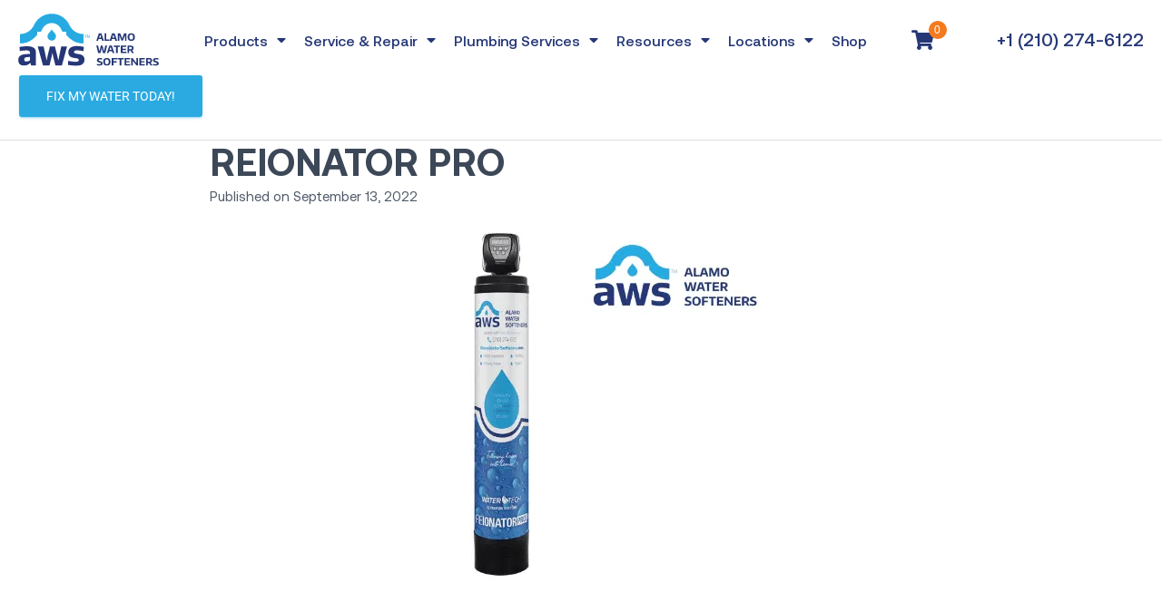

--- FILE ---
content_type: text/html; charset=UTF-8
request_url: https://www.alamowatersofteners.com/reionator-pro/
body_size: 81987
content:
<!DOCTYPE html> <html lang="en-US"> <head><script>if(navigator.userAgent.match(/MSIE|Internet Explorer/i)||navigator.userAgent.match(/Trident\/7\..*?rv:11/i)){let e=document.location.href;if(!e.match(/[?&]nonitro/)){if(e.indexOf("?")==-1){if(e.indexOf("#")==-1){document.location.href=e+"?nonitro=1"}else{document.location.href=e.replace("#","?nonitro=1#")}}else{if(e.indexOf("#")==-1){document.location.href=e+"&nonitro=1"}else{document.location.href=e.replace("#","&nonitro=1#")}}}}</script><link rel="preconnect" href="https://nas" /><link rel="preconnect" href="https://www.google.com" /><link rel="preconnect" href="https://www.alamowatersofteners.com" /><meta charset="UTF-8" /><meta name="viewport" content="width=device-width, initial-scale=1.0, viewport-fit=cover" /><meta name='robots' content='index, follow, max-image-preview:large, max-snippet:-1, max-video-preview:-1' /><title>ReIonator PRO™ Water Softeners</title><meta name="description" content="The Alamo Water Softeners ReIonator PRO™ provides superior water softening and removes contaminants. Click to learn how ReIonator PRO™ works." /><meta property="og:locale" content="en_US" /><meta property="og:type" content="article" /><meta property="og:title" content="ReIonator PRO™ Water Softeners" /><meta property="og:description" content="The Alamo Water Softeners ReIonator PRO™ provides superior water softening and removes contaminants. Click to learn how ReIonator PRO™ works." /><meta property="og:url" content="https://www.alamowatersofteners.com/reionator-pro/" /><meta property="og:site_name" content="Alamo Water Softeners" /><meta property="article:publisher" content="https://www.facebook.com/alamowatersofteners/" /><meta property="article:published_time" content="2022-09-14T01:29:36+00:00" /><meta property="article:modified_time" content="2025-11-12T20:17:08+00:00" /><meta property="og:image" content="https://www.alamowatersofteners.com/wp-content/uploads/2022/09/RI-Pro-FI.png" /><meta property="og:image:width" content="640" /><meta property="og:image:height" content="400" /><meta property="og:image:type" content="image/png" /><meta name="author" content="Alamo Water Softeners" /><meta name="twitter:card" content="summary_large_image" /><meta name="twitter:creator" content="@AlamoWaterSoftr" /><meta name="twitter:site" content="@AlamoWaterSoftr" /><meta name="twitter:label1" content="Written by" /><meta name="twitter:data1" content="Alamo Water Softeners" /><meta name="twitter:label2" content="Est. reading time" /><meta name="twitter:data2" content="2 minutes" /><meta name="google-site-verification" content="PcS2mLg2zebxYSbKw8nBHzwvIqgEvb73TrK6Xsh9zEM" /><meta name="google-site-verification" content="N51ZmgL2ZYAVBcTxm25-dzuZuL-3H3sE1vupwakTl4U" /><meta name="facebook-domain-verification" content="boacaz8w4tljwhe5m1ut71rzpiliiv" /><meta name="google-site-verification" content="dlYw8wVNHrrxyj9hiKn-wTl3dhgwD9mdRKt_8ZBZ7Ag" /><meta name="generator" content="Elementor 3.34.0; features: additional_custom_breakpoints; settings: css_print_method-external, google_font-enabled, font_display-swap" /><meta name="generator" content="Powered by WPBakery Page Builder - drag and drop page builder for WordPress." /><meta name="msapplication-TileImage" content="https://www.alamowatersofteners.com/wp-content/uploads/2019/06/cropped-site-icon-270x270.png" /><meta name="generator" content="NitroPack" /><script>var NPSH,NitroScrollHelper;NPSH=NitroScrollHelper=function(){let e=null;const o=window.sessionStorage.getItem("nitroScrollPos");function t(){let e=JSON.parse(window.sessionStorage.getItem("nitroScrollPos"))||{};if(typeof e!=="object"){e={}}e[document.URL]=window.scrollY;window.sessionStorage.setItem("nitroScrollPos",JSON.stringify(e))}window.addEventListener("scroll",function(){if(e!==null){clearTimeout(e)}e=setTimeout(t,200)},{passive:true});let r={};r.getScrollPos=()=>{if(!o){return 0}const e=JSON.parse(o);return e[document.URL]||0};r.isScrolled=()=>{return r.getScrollPos()>document.documentElement.clientHeight*.5};return r}();</script><script>(function(){var a=false;var e=document.documentElement.classList;var i=navigator.userAgent.toLowerCase();var n=["android","iphone","ipad"];var r=n.length;var o;var d=null;for(var t=0;t<r;t++){o=n[t];if(i.indexOf(o)>-1)d=o;if(e.contains(o)){a=true;e.remove(o)}}if(a&&d){e.add(d);if(d=="iphone"||d=="ipad"){e.add("ios")}}})();</script><script type="text/worker" id="nitro-web-worker">var preloadRequests=0;var remainingCount={};var baseURI="";self.onmessage=function(e){switch(e.data.cmd){case"RESOURCE_PRELOAD":var o=e.data.requestId;remainingCount[o]=0;e.data.resources.forEach(function(e){preload(e,function(o){return function(){console.log(o+" DONE: "+e);if(--remainingCount[o]==0){self.postMessage({cmd:"RESOURCE_PRELOAD",requestId:o})}}}(o));remainingCount[o]++});break;case"SET_BASEURI":baseURI=e.data.uri;break}};async function preload(e,o){if(typeof URL!=="undefined"&&baseURI){try{var a=new URL(e,baseURI);e=a.href}catch(e){console.log("Worker error: "+e.message)}}console.log("Preloading "+e);try{var n=new Request(e,{mode:"no-cors",redirect:"follow"});await fetch(n);o()}catch(a){console.log(a);var r=new XMLHttpRequest;r.responseType="blob";r.onload=o;r.onerror=o;r.open("GET",e,true);r.send()}}</script><script id="nprl">(()=>{if(window.NPRL!=undefined)return;(function(e){var t=e.prototype;t.after||(t.after=function(){var e,t=arguments,n=t.length,r=0,i=this,o=i.parentNode,a=Node,c=String,u=document;if(o!==null){while(r<n){(e=t[r])instanceof a?(i=i.nextSibling)!==null?o.insertBefore(e,i):o.appendChild(e):o.appendChild(u.createTextNode(c(e)));++r}}})})(Element);var e,t;e=t=function(){var t=false;var r=window.URL||window.webkitURL;var i=true;var o=true;var a=2;var c=null;var u=null;var d=true;var s=window.nitroGtmExcludes!=undefined;var l=s?JSON.parse(atob(window.nitroGtmExcludes)).map(e=>new RegExp(e)):[];var f;var m;var v=null;var p=null;var g=null;var h={touch:["touchmove","touchend"],default:["mousemove","click","keydown","wheel"]};var E=true;var y=[];var w=false;var b=[];var S=0;var N=0;var L=false;var T=0;var R=null;var O=false;var A=false;var C=false;var P=[];var I=[];var M=[];var k=[];var x=false;var _={};var j=new Map;var B="noModule"in HTMLScriptElement.prototype;var q=requestAnimationFrame||mozRequestAnimationFrame||webkitRequestAnimationFrame||msRequestAnimationFrame;const D="gtm.js?id=";function H(e,t){if(!_[e]){_[e]=[]}_[e].push(t)}function U(e,t){if(_[e]){var n=0,r=_[e];for(var n=0;n<r.length;n++){r[n].call(this,t)}}}function Y(){(function(e,t){var r=null;var i=function(e){r(e)};var o=null;var a={};var c=null;var u=null;var d=0;e.addEventListener(t,function(r){if(["load","DOMContentLoaded"].indexOf(t)!=-1){if(u){Q(function(){e.triggerNitroEvent(t)})}c=true}else if(t=="readystatechange"){d++;n.ogReadyState=d==1?"interactive":"complete";if(u&&u>=d){n.documentReadyState=n.ogReadyState;Q(function(){e.triggerNitroEvent(t)})}}});e.addEventListener(t+"Nitro",function(e){if(["load","DOMContentLoaded"].indexOf(t)!=-1){if(!c){e.preventDefault();e.stopImmediatePropagation()}else{}u=true}else if(t=="readystatechange"){u=n.documentReadyState=="interactive"?1:2;if(d<u){e.preventDefault();e.stopImmediatePropagation()}}});switch(t){case"load":o="onload";break;case"readystatechange":o="onreadystatechange";break;case"pageshow":o="onpageshow";break;default:o=null;break}if(o){Object.defineProperty(e,o,{get:function(){return r},set:function(n){if(typeof n!=="function"){r=null;e.removeEventListener(t+"Nitro",i)}else{if(!r){e.addEventListener(t+"Nitro",i)}r=n}}})}Object.defineProperty(e,"addEventListener"+t,{value:function(r){if(r!=t||!n.startedScriptLoading||document.currentScript&&document.currentScript.hasAttribute("nitro-exclude")){}else{arguments[0]+="Nitro"}e.ogAddEventListener.apply(e,arguments);a[arguments[1]]=arguments[0]}});Object.defineProperty(e,"removeEventListener"+t,{value:function(t){var n=a[arguments[1]];arguments[0]=n;e.ogRemoveEventListener.apply(e,arguments)}});Object.defineProperty(e,"triggerNitroEvent"+t,{value:function(t,n){n=n||e;var r=new Event(t+"Nitro",{bubbles:true});r.isNitroPack=true;Object.defineProperty(r,"type",{get:function(){return t},set:function(){}});Object.defineProperty(r,"target",{get:function(){return n},set:function(){}});e.dispatchEvent(r)}});if(typeof e.triggerNitroEvent==="undefined"){(function(){var t=e.addEventListener;var n=e.removeEventListener;Object.defineProperty(e,"ogAddEventListener",{value:t});Object.defineProperty(e,"ogRemoveEventListener",{value:n});Object.defineProperty(e,"addEventListener",{value:function(n){var r="addEventListener"+n;if(typeof e[r]!=="undefined"){e[r].apply(e,arguments)}else{t.apply(e,arguments)}},writable:true});Object.defineProperty(e,"removeEventListener",{value:function(t){var r="removeEventListener"+t;if(typeof e[r]!=="undefined"){e[r].apply(e,arguments)}else{n.apply(e,arguments)}}});Object.defineProperty(e,"triggerNitroEvent",{value:function(t,n){var r="triggerNitroEvent"+t;if(typeof e[r]!=="undefined"){e[r].apply(e,arguments)}}})})()}}).apply(null,arguments)}Y(window,"load");Y(window,"pageshow");Y(window,"DOMContentLoaded");Y(document,"DOMContentLoaded");Y(document,"readystatechange");try{var F=new Worker(r.createObjectURL(new Blob([document.getElementById("nitro-web-worker").textContent],{type:"text/javascript"})))}catch(e){var F=new Worker("data:text/javascript;base64,"+btoa(document.getElementById("nitro-web-worker").textContent))}F.onmessage=function(e){if(e.data.cmd=="RESOURCE_PRELOAD"){U(e.data.requestId,e)}};if(typeof document.baseURI!=="undefined"){F.postMessage({cmd:"SET_BASEURI",uri:document.baseURI})}var G=function(e){if(--S==0){Q(K)}};var W=function(e){e.target.removeEventListener("load",W);e.target.removeEventListener("error",W);e.target.removeEventListener("nitroTimeout",W);if(e.type!="nitroTimeout"){clearTimeout(e.target.nitroTimeout)}if(--N==0&&S==0){Q(J)}};var X=function(e){var t=e.textContent;try{var n=r.createObjectURL(new Blob([t.replace(/^(?:<!--)?(.*?)(?:-->)?$/gm,"$1")],{type:"text/javascript"}))}catch(e){var n="data:text/javascript;base64,"+btoa(t.replace(/^(?:<!--)?(.*?)(?:-->)?$/gm,"$1"))}return n};var K=function(){n.documentReadyState="interactive";document.triggerNitroEvent("readystatechange");document.triggerNitroEvent("DOMContentLoaded");if(window.pageYOffset||window.pageXOffset){window.dispatchEvent(new Event("scroll"))}A=true;Q(function(){if(N==0){Q(J)}Q($)})};var J=function(){if(!A||O)return;O=true;R.disconnect();en();n.documentReadyState="complete";document.triggerNitroEvent("readystatechange");window.triggerNitroEvent("load",document);window.triggerNitroEvent("pageshow",document);if(window.pageYOffset||window.pageXOffset||location.hash){let e=typeof history.scrollRestoration!=="undefined"&&history.scrollRestoration=="auto";if(e&&typeof NPSH!=="undefined"&&NPSH.getScrollPos()>0&&window.pageYOffset>document.documentElement.clientHeight*.5){window.scrollTo(0,NPSH.getScrollPos())}else if(location.hash){try{let e=document.querySelector(location.hash);if(e){e.scrollIntoView()}}catch(e){}}}var e=null;if(a==1){e=eo}else{e=eu}Q(e)};var Q=function(e){setTimeout(e,0)};var V=function(e){if(e.type=="touchend"||e.type=="click"){g=e}};var $=function(){if(d&&g){setTimeout(function(e){return function(){var t=function(e,t,n){var r=new Event(e,{bubbles:true,cancelable:true});if(e=="click"){r.clientX=t;r.clientY=n}else{r.touches=[{clientX:t,clientY:n}]}return r};var n;if(e.type=="touchend"){var r=e.changedTouches[0];n=document.elementFromPoint(r.clientX,r.clientY);n.dispatchEvent(t("touchstart"),r.clientX,r.clientY);n.dispatchEvent(t("touchend"),r.clientX,r.clientY);n.dispatchEvent(t("click"),r.clientX,r.clientY)}else if(e.type=="click"){n=document.elementFromPoint(e.clientX,e.clientY);n.dispatchEvent(t("click"),e.clientX,e.clientY)}}}(g),150);g=null}};var z=function(e){if(e.tagName=="SCRIPT"&&!e.hasAttribute("data-nitro-for-id")&&!e.hasAttribute("nitro-document-write")||e.tagName=="IMG"&&(e.hasAttribute("src")||e.hasAttribute("srcset"))||e.tagName=="IFRAME"&&e.hasAttribute("src")||e.tagName=="LINK"&&e.hasAttribute("href")&&e.hasAttribute("rel")&&e.getAttribute("rel")=="stylesheet"){if(e.tagName==="IFRAME"&&e.src.indexOf("about:blank")>-1){return}var t="";switch(e.tagName){case"LINK":t=e.href;break;case"IMG":if(k.indexOf(e)>-1)return;t=e.srcset||e.src;break;default:t=e.src;break}var n=e.getAttribute("type");if(!t&&e.tagName!=="SCRIPT")return;if((e.tagName=="IMG"||e.tagName=="LINK")&&(t.indexOf("data:")===0||t.indexOf("blob:")===0))return;if(e.tagName=="SCRIPT"&&n&&n!=="text/javascript"&&n!=="application/javascript"){if(n!=="module"||!B)return}if(e.tagName==="SCRIPT"){if(k.indexOf(e)>-1)return;if(e.noModule&&B){return}let t=null;if(document.currentScript){if(document.currentScript.src&&document.currentScript.src.indexOf(D)>-1){t=document.currentScript}if(document.currentScript.hasAttribute("data-nitro-gtm-id")){e.setAttribute("data-nitro-gtm-id",document.currentScript.getAttribute("data-nitro-gtm-id"))}}else if(window.nitroCurrentScript){if(window.nitroCurrentScript.src&&window.nitroCurrentScript.src.indexOf(D)>-1){t=window.nitroCurrentScript}}if(t&&s){let n=false;for(const t of l){n=e.src?t.test(e.src):t.test(e.textContent);if(n){break}}if(!n){e.type="text/googletagmanagerscript";let n=t.hasAttribute("data-nitro-gtm-id")?t.getAttribute("data-nitro-gtm-id"):t.id;if(!j.has(n)){j.set(n,[])}let r=j.get(n);r.push(e);return}}if(!e.src){if(e.textContent.length>0){e.textContent+="\n;if(document.currentScript.nitroTimeout) {clearTimeout(document.currentScript.nitroTimeout);}; setTimeout(function() { this.dispatchEvent(new Event('load')); }.bind(document.currentScript), 0);"}else{return}}else{}k.push(e)}if(!e.hasOwnProperty("nitroTimeout")){N++;e.addEventListener("load",W,true);e.addEventListener("error",W,true);e.addEventListener("nitroTimeout",W,true);e.nitroTimeout=setTimeout(function(){console.log("Resource timed out",e);e.dispatchEvent(new Event("nitroTimeout"))},5e3)}}};var Z=function(e){if(e.hasOwnProperty("nitroTimeout")&&e.nitroTimeout){clearTimeout(e.nitroTimeout);e.nitroTimeout=null;e.dispatchEvent(new Event("nitroTimeout"))}};document.documentElement.addEventListener("load",function(e){if(e.target.tagName=="SCRIPT"||e.target.tagName=="IMG"){k.push(e.target)}},true);document.documentElement.addEventListener("error",function(e){if(e.target.tagName=="SCRIPT"||e.target.tagName=="IMG"){k.push(e.target)}},true);var ee=["appendChild","replaceChild","insertBefore","prepend","append","before","after","replaceWith","insertAdjacentElement"];var et=function(){if(s){window._nitro_setTimeout=window.setTimeout;window.setTimeout=function(e,t,...n){let r=document.currentScript||window.nitroCurrentScript;if(!r||r.src&&r.src.indexOf(D)==-1){return window._nitro_setTimeout.call(window,e,t,...n)}return window._nitro_setTimeout.call(window,function(e,t){return function(...n){window.nitroCurrentScript=e;t(...n)}}(r,e),t,...n)}}ee.forEach(function(e){HTMLElement.prototype["og"+e]=HTMLElement.prototype[e];HTMLElement.prototype[e]=function(...t){if(this.parentNode||this===document.documentElement){switch(e){case"replaceChild":case"insertBefore":t.pop();break;case"insertAdjacentElement":t.shift();break}t.forEach(function(e){if(!e)return;if(e.tagName=="SCRIPT"){z(e)}else{if(e.children&&e.children.length>0){e.querySelectorAll("script").forEach(z)}}})}return this["og"+e].apply(this,arguments)}})};var en=function(){if(s&&typeof window._nitro_setTimeout==="function"){window.setTimeout=window._nitro_setTimeout}ee.forEach(function(e){HTMLElement.prototype[e]=HTMLElement.prototype["og"+e]})};var er=async function(){if(o){ef(f);ef(V);if(v){clearTimeout(v);v=null}}if(T===1){L=true;return}else if(T===0){T=-1}n.startedScriptLoading=true;Object.defineProperty(document,"readyState",{get:function(){return n.documentReadyState},set:function(){}});var e=document.documentElement;var t={attributes:true,attributeFilter:["src"],childList:true,subtree:true};R=new MutationObserver(function(e,t){e.forEach(function(e){if(e.type=="childList"&&e.addedNodes.length>0){e.addedNodes.forEach(function(e){if(!document.documentElement.contains(e)){return}if(e.tagName=="IMG"||e.tagName=="IFRAME"||e.tagName=="LINK"){z(e)}})}if(e.type=="childList"&&e.removedNodes.length>0){e.removedNodes.forEach(function(e){if(e.tagName=="IFRAME"||e.tagName=="LINK"){Z(e)}})}if(e.type=="attributes"){var t=e.target;if(!document.documentElement.contains(t)){return}if(t.tagName=="IFRAME"||t.tagName=="LINK"||t.tagName=="IMG"||t.tagName=="SCRIPT"){z(t)}}})});R.observe(e,t);if(!s){et()}await Promise.all(P);var r=b.shift();var i=null;var a=false;while(r){var c;var u=JSON.parse(atob(r.meta));var d=u.delay;if(r.type=="inline"){var l=document.getElementById(r.id);if(l){l.remove()}else{r=b.shift();continue}c=X(l);if(c===false){r=b.shift();continue}}else{c=r.src}if(!a&&r.type!="inline"&&(typeof u.attributes.async!="undefined"||typeof u.attributes.defer!="undefined")){if(i===null){i=r}else if(i===r){a=true}if(!a){b.push(r);r=b.shift();continue}}var m=document.createElement("script");m.src=c;m.setAttribute("data-nitro-for-id",r.id);for(var p in u.attributes){try{if(u.attributes[p]===false){m.setAttribute(p,"")}else{m.setAttribute(p,u.attributes[p])}}catch(e){console.log("Error while setting script attribute",m,e)}}m.async=false;if(u.canonicalLink!=""&&Object.getOwnPropertyDescriptor(m,"src")?.configurable!==false){(e=>{Object.defineProperty(m,"src",{get:function(){return e.canonicalLink},set:function(){}})})(u)}if(d){setTimeout((function(e,t){var n=document.querySelector("[data-nitro-marker-id='"+t+"']");if(n){n.after(e)}else{document.head.appendChild(e)}}).bind(null,m,r.id),d)}else{m.addEventListener("load",G);m.addEventListener("error",G);if(!m.noModule||!B){S++}var g=document.querySelector("[data-nitro-marker-id='"+r.id+"']");if(g){Q(function(e,t){return function(){e.after(t)}}(g,m))}else{Q(function(e){return function(){document.head.appendChild(e)}}(m))}}r=b.shift()}};var ei=function(){var e=document.getElementById("nitro-deferred-styles");var t=document.createElement("div");t.innerHTML=e.textContent;return t};var eo=async function(e){isPreload=e&&e.type=="NitroPreload";if(!isPreload){T=-1;E=false;if(o){ef(f);ef(V);if(v){clearTimeout(v);v=null}}}if(w===false){var t=ei();let e=t.querySelectorAll('style,link[rel="stylesheet"]');w=e.length;if(w){let e=document.getElementById("nitro-deferred-styles-marker");e.replaceWith.apply(e,t.childNodes)}else if(isPreload){Q(ed)}else{es()}}else if(w===0&&!isPreload){es()}};var ea=function(){var e=ei();var t=e.childNodes;var n;var r=[];for(var i=0;i<t.length;i++){n=t[i];if(n.href){r.push(n.href)}}var o="css-preload";H(o,function(e){eo(new Event("NitroPreload"))});if(r.length){F.postMessage({cmd:"RESOURCE_PRELOAD",resources:r,requestId:o})}else{Q(function(){U(o)})}};var ec=function(){if(T===-1)return;T=1;var e=[];var t,n;for(var r=0;r<b.length;r++){t=b[r];if(t.type!="inline"){if(t.src){n=JSON.parse(atob(t.meta));if(n.delay)continue;if(n.attributes.type&&n.attributes.type=="module"&&!B)continue;e.push(t.src)}}}if(e.length){var i="js-preload";H(i,function(e){T=2;if(L){Q(er)}});F.postMessage({cmd:"RESOURCE_PRELOAD",resources:e,requestId:i})}};var eu=function(){while(I.length){style=I.shift();if(style.hasAttribute("nitropack-onload")){style.setAttribute("onload",style.getAttribute("nitropack-onload"));Q(function(e){return function(){e.dispatchEvent(new Event("load"))}}(style))}}while(M.length){style=M.shift();if(style.hasAttribute("nitropack-onerror")){style.setAttribute("onerror",style.getAttribute("nitropack-onerror"));Q(function(e){return function(){e.dispatchEvent(new Event("error"))}}(style))}}};var ed=function(){if(!x){if(i){Q(function(){var e=document.getElementById("nitro-critical-css");if(e){e.remove()}})}x=true;onStylesLoadEvent=new Event("NitroStylesLoaded");onStylesLoadEvent.isNitroPack=true;window.dispatchEvent(onStylesLoadEvent)}};var es=function(){if(a==2){Q(er)}else{eu()}};var el=function(e){m.forEach(function(t){document.addEventListener(t,e,true)})};var ef=function(e){m.forEach(function(t){document.removeEventListener(t,e,true)})};if(s){et()}return{setAutoRemoveCriticalCss:function(e){i=e},registerScript:function(e,t,n){b.push({type:"remote",src:e,id:t,meta:n})},registerInlineScript:function(e,t){b.push({type:"inline",id:e,meta:t})},registerStyle:function(e,t,n){y.push({href:e,rel:t,media:n})},onLoadStyle:function(e){I.push(e);if(w!==false&&--w==0){Q(ed);if(E){E=false}else{es()}}},onErrorStyle:function(e){M.push(e);if(w!==false&&--w==0){Q(ed);if(E){E=false}else{es()}}},loadJs:function(e,t){if(!e.src){var n=X(e);if(n!==false){e.src=n;e.textContent=""}}if(t){Q(function(e,t){return function(){e.after(t)}}(t,e))}else{Q(function(e){return function(){document.head.appendChild(e)}}(e))}},loadQueuedResources:async function(){window.dispatchEvent(new Event("NitroBootStart"));if(p){clearTimeout(p);p=null}window.removeEventListener("load",e.loadQueuedResources);f=a==1?er:eo;if(!o||g){Q(f)}else{if(navigator.userAgent.indexOf(" Edge/")==-1){ea();H("css-preload",ec)}el(f);if(u){if(c){v=setTimeout(f,c)}}else{}}},fontPreload:function(e){var t="critical-fonts";H(t,function(e){document.getElementById("nitro-critical-fonts").type="text/css"});F.postMessage({cmd:"RESOURCE_PRELOAD",resources:e,requestId:t})},boot:function(){if(t)return;t=true;C=typeof NPSH!=="undefined"&&NPSH.isScrolled();let n=document.prerendering;if(location.hash||C||n){o=false}m=h.default.concat(h.touch);p=setTimeout(e.loadQueuedResources,1500);el(V);if(C){e.loadQueuedResources()}else{window.addEventListener("load",e.loadQueuedResources)}},addPrerequisite:function(e){P.push(e)},getTagManagerNodes:function(e){if(!e)return j;return j.get(e)??[]}}}();var n,r;n=r=function(){var t=document.write;return{documentWrite:function(n,r){if(n&&n.hasAttribute("nitro-exclude")){return t.call(document,r)}var i=null;if(n.documentWriteContainer){i=n.documentWriteContainer}else{i=document.createElement("span");n.documentWriteContainer=i}var o=null;if(n){if(n.hasAttribute("data-nitro-for-id")){o=document.querySelector('template[data-nitro-marker-id="'+n.getAttribute("data-nitro-for-id")+'"]')}else{o=n}}i.innerHTML+=r;i.querySelectorAll("script").forEach(function(e){e.setAttribute("nitro-document-write","")});if(!i.parentNode){if(o){o.parentNode.insertBefore(i,o)}else{document.body.appendChild(i)}}var a=document.createElement("span");a.innerHTML=r;var c=a.querySelectorAll("script");if(c.length){c.forEach(function(t){var n=t.getAttributeNames();var r=document.createElement("script");n.forEach(function(e){r.setAttribute(e,t.getAttribute(e))});r.async=false;if(!t.src&&t.textContent){r.textContent=t.textContent}e.loadJs(r,o)})}},TrustLogo:function(e,t){var n=document.getElementById(e);var r=document.createElement("img");r.src=t;n.parentNode.insertBefore(r,n)},documentReadyState:"loading",ogReadyState:document.readyState,startedScriptLoading:false,loadScriptDelayed:function(e,t){setTimeout(function(){var t=document.createElement("script");t.src=e;document.head.appendChild(t)},t)}}}();document.write=function(e){n.documentWrite(document.currentScript,e)};document.writeln=function(e){n.documentWrite(document.currentScript,e+"\n")};window.NPRL=e;window.NitroResourceLoader=t;window.NPh=n;window.NitroPackHelper=r})();</script><template id="nitro-deferred-styles-marker"></template><style id="nitro-fonts">@font-face{font-family:"Roboto";font-style:normal;font-weight:300;font-stretch:100%;src:url("https://fonts.gstatic.com/s/roboto/v50/KFO7CnqEu92Fr1ME7kSn66aGLdTylUAMa3GUBHMdazTgWw.woff2") format("woff2");unicode-range:U+0460-052F,U+1C80-1C8A,U+20B4,U+2DE0-2DFF,U+A640-A69F,U+FE2E-FE2F;font-display:swap}@font-face{font-family:"Roboto";font-style:normal;font-weight:300;font-stretch:100%;src:url("https://fonts.gstatic.com/s/roboto/v50/KFO7CnqEu92Fr1ME7kSn66aGLdTylUAMa3iUBHMdazTgWw.woff2") format("woff2");unicode-range:U+0301,U+0400-045F,U+0490-0491,U+04B0-04B1,U+2116;font-display:swap}@font-face{font-family:"Roboto";font-style:normal;font-weight:300;font-stretch:100%;src:url("https://fonts.gstatic.com/s/roboto/v50/KFO7CnqEu92Fr1ME7kSn66aGLdTylUAMa3CUBHMdazTgWw.woff2") format("woff2");unicode-range:U+1F00-1FFF;font-display:swap}@font-face{font-family:"Roboto";font-style:normal;font-weight:300;font-stretch:100%;src:url("https://fonts.gstatic.com/s/roboto/v50/KFO7CnqEu92Fr1ME7kSn66aGLdTylUAMa3-UBHMdazTgWw.woff2") format("woff2");unicode-range:U+0370-0377,U+037A-037F,U+0384-038A,U+038C,U+038E-03A1,U+03A3-03FF;font-display:swap}@font-face{font-family:"Roboto";font-style:normal;font-weight:300;font-stretch:100%;src:url("https://fonts.gstatic.com/s/roboto/v50/KFO7CnqEu92Fr1ME7kSn66aGLdTylUAMawCUBHMdazTgWw.woff2") format("woff2");unicode-range:U+0302-0303,U+0305,U+0307-0308,U+0310,U+0312,U+0315,U+031A,U+0326-0327,U+032C,U+032F-0330,U+0332-0333,U+0338,U+033A,U+0346,U+034D,U+0391-03A1,U+03A3-03A9,U+03B1-03C9,U+03D1,U+03D5-03D6,U+03F0-03F1,U+03F4-03F5,U+2016-2017,U+2034-2038,U+203C,U+2040,U+2043,U+2047,U+2050,U+2057,U+205F,U+2070-2071,U+2074-208E,U+2090-209C,U+20D0-20DC,U+20E1,U+20E5-20EF,U+2100-2112,U+2114-2115,U+2117-2121,U+2123-214F,U+2190,U+2192,U+2194-21AE,U+21B0-21E5,U+21F1-21F2,U+21F4-2211,U+2213-2214,U+2216-22FF,U+2308-230B,U+2310,U+2319,U+231C-2321,U+2336-237A,U+237C,U+2395,U+239B-23B7,U+23D0,U+23DC-23E1,U+2474-2475,U+25AF,U+25B3,U+25B7,U+25BD,U+25C1,U+25CA,U+25CC,U+25FB,U+266D-266F,U+27C0-27FF,U+2900-2AFF,U+2B0E-2B11,U+2B30-2B4C,U+2BFE,U+3030,U+FF5B,U+FF5D,U+1D400-1D7FF,U+1EE00-1EEFF;font-display:swap}@font-face{font-family:"Roboto";font-style:normal;font-weight:300;font-stretch:100%;src:url("https://fonts.gstatic.com/s/roboto/v50/KFO7CnqEu92Fr1ME7kSn66aGLdTylUAMaxKUBHMdazTgWw.woff2") format("woff2");unicode-range:U+0001-000C,U+000E-001F,U+007F-009F,U+20DD-20E0,U+20E2-20E4,U+2150-218F,U+2190,U+2192,U+2194-2199,U+21AF,U+21E6-21F0,U+21F3,U+2218-2219,U+2299,U+22C4-22C6,U+2300-243F,U+2440-244A,U+2460-24FF,U+25A0-27BF,U+2800-28FF,U+2921-2922,U+2981,U+29BF,U+29EB,U+2B00-2BFF,U+4DC0-4DFF,U+FFF9-FFFB,U+10140-1018E,U+10190-1019C,U+101A0,U+101D0-101FD,U+102E0-102FB,U+10E60-10E7E,U+1D2C0-1D2D3,U+1D2E0-1D37F,U+1F000-1F0FF,U+1F100-1F1AD,U+1F1E6-1F1FF,U+1F30D-1F30F,U+1F315,U+1F31C,U+1F31E,U+1F320-1F32C,U+1F336,U+1F378,U+1F37D,U+1F382,U+1F393-1F39F,U+1F3A7-1F3A8,U+1F3AC-1F3AF,U+1F3C2,U+1F3C4-1F3C6,U+1F3CA-1F3CE,U+1F3D4-1F3E0,U+1F3ED,U+1F3F1-1F3F3,U+1F3F5-1F3F7,U+1F408,U+1F415,U+1F41F,U+1F426,U+1F43F,U+1F441-1F442,U+1F444,U+1F446-1F449,U+1F44C-1F44E,U+1F453,U+1F46A,U+1F47D,U+1F4A3,U+1F4B0,U+1F4B3,U+1F4B9,U+1F4BB,U+1F4BF,U+1F4C8-1F4CB,U+1F4D6,U+1F4DA,U+1F4DF,U+1F4E3-1F4E6,U+1F4EA-1F4ED,U+1F4F7,U+1F4F9-1F4FB,U+1F4FD-1F4FE,U+1F503,U+1F507-1F50B,U+1F50D,U+1F512-1F513,U+1F53E-1F54A,U+1F54F-1F5FA,U+1F610,U+1F650-1F67F,U+1F687,U+1F68D,U+1F691,U+1F694,U+1F698,U+1F6AD,U+1F6B2,U+1F6B9-1F6BA,U+1F6BC,U+1F6C6-1F6CF,U+1F6D3-1F6D7,U+1F6E0-1F6EA,U+1F6F0-1F6F3,U+1F6F7-1F6FC,U+1F700-1F7FF,U+1F800-1F80B,U+1F810-1F847,U+1F850-1F859,U+1F860-1F887,U+1F890-1F8AD,U+1F8B0-1F8BB,U+1F8C0-1F8C1,U+1F900-1F90B,U+1F93B,U+1F946,U+1F984,U+1F996,U+1F9E9,U+1FA00-1FA6F,U+1FA70-1FA7C,U+1FA80-1FA89,U+1FA8F-1FAC6,U+1FACE-1FADC,U+1FADF-1FAE9,U+1FAF0-1FAF8,U+1FB00-1FBFF;font-display:swap}@font-face{font-family:"Roboto";font-style:normal;font-weight:300;font-stretch:100%;src:url("https://fonts.gstatic.com/s/roboto/v50/KFO7CnqEu92Fr1ME7kSn66aGLdTylUAMa3OUBHMdazTgWw.woff2") format("woff2");unicode-range:U+0102-0103,U+0110-0111,U+0128-0129,U+0168-0169,U+01A0-01A1,U+01AF-01B0,U+0300-0301,U+0303-0304,U+0308-0309,U+0323,U+0329,U+1EA0-1EF9,U+20AB;font-display:swap}@font-face{font-family:"Roboto";font-style:normal;font-weight:300;font-stretch:100%;src:url("https://fonts.gstatic.com/s/roboto/v50/KFO7CnqEu92Fr1ME7kSn66aGLdTylUAMa3KUBHMdazTgWw.woff2") format("woff2");unicode-range:U+0100-02BA,U+02BD-02C5,U+02C7-02CC,U+02CE-02D7,U+02DD-02FF,U+0304,U+0308,U+0329,U+1D00-1DBF,U+1E00-1E9F,U+1EF2-1EFF,U+2020,U+20A0-20AB,U+20AD-20C0,U+2113,U+2C60-2C7F,U+A720-A7FF;font-display:swap}@font-face{font-family:"Roboto";font-style:normal;font-weight:300;font-stretch:100%;src:url("https://fonts.gstatic.com/s/roboto/v50/KFO7CnqEu92Fr1ME7kSn66aGLdTylUAMa3yUBHMdazQ.woff2") format("woff2");unicode-range:U+0000-00FF,U+0131,U+0152-0153,U+02BB-02BC,U+02C6,U+02DA,U+02DC,U+0304,U+0308,U+0329,U+2000-206F,U+20AC,U+2122,U+2191,U+2193,U+2212,U+2215,U+FEFF,U+FFFD;font-display:swap}@font-face{font-family:"Roboto";font-style:normal;font-weight:400;font-stretch:100%;src:url("https://fonts.gstatic.com/s/roboto/v50/KFO7CnqEu92Fr1ME7kSn66aGLdTylUAMa3GUBHMdazTgWw.woff2") format("woff2");unicode-range:U+0460-052F,U+1C80-1C8A,U+20B4,U+2DE0-2DFF,U+A640-A69F,U+FE2E-FE2F;font-display:swap}@font-face{font-family:"Roboto";font-style:normal;font-weight:400;font-stretch:100%;src:url("https://fonts.gstatic.com/s/roboto/v50/KFO7CnqEu92Fr1ME7kSn66aGLdTylUAMa3iUBHMdazTgWw.woff2") format("woff2");unicode-range:U+0301,U+0400-045F,U+0490-0491,U+04B0-04B1,U+2116;font-display:swap}@font-face{font-family:"Roboto";font-style:normal;font-weight:400;font-stretch:100%;src:url("https://fonts.gstatic.com/s/roboto/v50/KFO7CnqEu92Fr1ME7kSn66aGLdTylUAMa3CUBHMdazTgWw.woff2") format("woff2");unicode-range:U+1F00-1FFF;font-display:swap}@font-face{font-family:"Roboto";font-style:normal;font-weight:400;font-stretch:100%;src:url("https://fonts.gstatic.com/s/roboto/v50/KFO7CnqEu92Fr1ME7kSn66aGLdTylUAMa3-UBHMdazTgWw.woff2") format("woff2");unicode-range:U+0370-0377,U+037A-037F,U+0384-038A,U+038C,U+038E-03A1,U+03A3-03FF;font-display:swap}@font-face{font-family:"Roboto";font-style:normal;font-weight:400;font-stretch:100%;src:url("https://fonts.gstatic.com/s/roboto/v50/KFO7CnqEu92Fr1ME7kSn66aGLdTylUAMawCUBHMdazTgWw.woff2") format("woff2");unicode-range:U+0302-0303,U+0305,U+0307-0308,U+0310,U+0312,U+0315,U+031A,U+0326-0327,U+032C,U+032F-0330,U+0332-0333,U+0338,U+033A,U+0346,U+034D,U+0391-03A1,U+03A3-03A9,U+03B1-03C9,U+03D1,U+03D5-03D6,U+03F0-03F1,U+03F4-03F5,U+2016-2017,U+2034-2038,U+203C,U+2040,U+2043,U+2047,U+2050,U+2057,U+205F,U+2070-2071,U+2074-208E,U+2090-209C,U+20D0-20DC,U+20E1,U+20E5-20EF,U+2100-2112,U+2114-2115,U+2117-2121,U+2123-214F,U+2190,U+2192,U+2194-21AE,U+21B0-21E5,U+21F1-21F2,U+21F4-2211,U+2213-2214,U+2216-22FF,U+2308-230B,U+2310,U+2319,U+231C-2321,U+2336-237A,U+237C,U+2395,U+239B-23B7,U+23D0,U+23DC-23E1,U+2474-2475,U+25AF,U+25B3,U+25B7,U+25BD,U+25C1,U+25CA,U+25CC,U+25FB,U+266D-266F,U+27C0-27FF,U+2900-2AFF,U+2B0E-2B11,U+2B30-2B4C,U+2BFE,U+3030,U+FF5B,U+FF5D,U+1D400-1D7FF,U+1EE00-1EEFF;font-display:swap}@font-face{font-family:"Roboto";font-style:normal;font-weight:400;font-stretch:100%;src:url("https://fonts.gstatic.com/s/roboto/v50/KFO7CnqEu92Fr1ME7kSn66aGLdTylUAMaxKUBHMdazTgWw.woff2") format("woff2");unicode-range:U+0001-000C,U+000E-001F,U+007F-009F,U+20DD-20E0,U+20E2-20E4,U+2150-218F,U+2190,U+2192,U+2194-2199,U+21AF,U+21E6-21F0,U+21F3,U+2218-2219,U+2299,U+22C4-22C6,U+2300-243F,U+2440-244A,U+2460-24FF,U+25A0-27BF,U+2800-28FF,U+2921-2922,U+2981,U+29BF,U+29EB,U+2B00-2BFF,U+4DC0-4DFF,U+FFF9-FFFB,U+10140-1018E,U+10190-1019C,U+101A0,U+101D0-101FD,U+102E0-102FB,U+10E60-10E7E,U+1D2C0-1D2D3,U+1D2E0-1D37F,U+1F000-1F0FF,U+1F100-1F1AD,U+1F1E6-1F1FF,U+1F30D-1F30F,U+1F315,U+1F31C,U+1F31E,U+1F320-1F32C,U+1F336,U+1F378,U+1F37D,U+1F382,U+1F393-1F39F,U+1F3A7-1F3A8,U+1F3AC-1F3AF,U+1F3C2,U+1F3C4-1F3C6,U+1F3CA-1F3CE,U+1F3D4-1F3E0,U+1F3ED,U+1F3F1-1F3F3,U+1F3F5-1F3F7,U+1F408,U+1F415,U+1F41F,U+1F426,U+1F43F,U+1F441-1F442,U+1F444,U+1F446-1F449,U+1F44C-1F44E,U+1F453,U+1F46A,U+1F47D,U+1F4A3,U+1F4B0,U+1F4B3,U+1F4B9,U+1F4BB,U+1F4BF,U+1F4C8-1F4CB,U+1F4D6,U+1F4DA,U+1F4DF,U+1F4E3-1F4E6,U+1F4EA-1F4ED,U+1F4F7,U+1F4F9-1F4FB,U+1F4FD-1F4FE,U+1F503,U+1F507-1F50B,U+1F50D,U+1F512-1F513,U+1F53E-1F54A,U+1F54F-1F5FA,U+1F610,U+1F650-1F67F,U+1F687,U+1F68D,U+1F691,U+1F694,U+1F698,U+1F6AD,U+1F6B2,U+1F6B9-1F6BA,U+1F6BC,U+1F6C6-1F6CF,U+1F6D3-1F6D7,U+1F6E0-1F6EA,U+1F6F0-1F6F3,U+1F6F7-1F6FC,U+1F700-1F7FF,U+1F800-1F80B,U+1F810-1F847,U+1F850-1F859,U+1F860-1F887,U+1F890-1F8AD,U+1F8B0-1F8BB,U+1F8C0-1F8C1,U+1F900-1F90B,U+1F93B,U+1F946,U+1F984,U+1F996,U+1F9E9,U+1FA00-1FA6F,U+1FA70-1FA7C,U+1FA80-1FA89,U+1FA8F-1FAC6,U+1FACE-1FADC,U+1FADF-1FAE9,U+1FAF0-1FAF8,U+1FB00-1FBFF;font-display:swap}@font-face{font-family:"Roboto";font-style:normal;font-weight:400;font-stretch:100%;src:url("https://fonts.gstatic.com/s/roboto/v50/KFO7CnqEu92Fr1ME7kSn66aGLdTylUAMa3OUBHMdazTgWw.woff2") format("woff2");unicode-range:U+0102-0103,U+0110-0111,U+0128-0129,U+0168-0169,U+01A0-01A1,U+01AF-01B0,U+0300-0301,U+0303-0304,U+0308-0309,U+0323,U+0329,U+1EA0-1EF9,U+20AB;font-display:swap}@font-face{font-family:"Roboto";font-style:normal;font-weight:400;font-stretch:100%;src:url("https://fonts.gstatic.com/s/roboto/v50/KFO7CnqEu92Fr1ME7kSn66aGLdTylUAMa3KUBHMdazTgWw.woff2") format("woff2");unicode-range:U+0100-02BA,U+02BD-02C5,U+02C7-02CC,U+02CE-02D7,U+02DD-02FF,U+0304,U+0308,U+0329,U+1D00-1DBF,U+1E00-1E9F,U+1EF2-1EFF,U+2020,U+20A0-20AB,U+20AD-20C0,U+2113,U+2C60-2C7F,U+A720-A7FF;font-display:swap}@font-face{font-family:"Roboto";font-style:normal;font-weight:400;font-stretch:100%;src:url("https://fonts.gstatic.com/s/roboto/v50/KFO7CnqEu92Fr1ME7kSn66aGLdTylUAMa3yUBHMdazQ.woff2") format("woff2");unicode-range:U+0000-00FF,U+0131,U+0152-0153,U+02BB-02BC,U+02C6,U+02DA,U+02DC,U+0304,U+0308,U+0329,U+2000-206F,U+20AC,U+2122,U+2191,U+2193,U+2212,U+2215,U+FEFF,U+FFFD;font-display:swap}@font-face{font-family:"Roboto";font-style:normal;font-weight:500;font-stretch:100%;src:url("https://fonts.gstatic.com/s/roboto/v50/KFO7CnqEu92Fr1ME7kSn66aGLdTylUAMa3GUBHMdazTgWw.woff2") format("woff2");unicode-range:U+0460-052F,U+1C80-1C8A,U+20B4,U+2DE0-2DFF,U+A640-A69F,U+FE2E-FE2F;font-display:swap}@font-face{font-family:"Roboto";font-style:normal;font-weight:500;font-stretch:100%;src:url("https://fonts.gstatic.com/s/roboto/v50/KFO7CnqEu92Fr1ME7kSn66aGLdTylUAMa3iUBHMdazTgWw.woff2") format("woff2");unicode-range:U+0301,U+0400-045F,U+0490-0491,U+04B0-04B1,U+2116;font-display:swap}@font-face{font-family:"Roboto";font-style:normal;font-weight:500;font-stretch:100%;src:url("https://fonts.gstatic.com/s/roboto/v50/KFO7CnqEu92Fr1ME7kSn66aGLdTylUAMa3CUBHMdazTgWw.woff2") format("woff2");unicode-range:U+1F00-1FFF;font-display:swap}@font-face{font-family:"Roboto";font-style:normal;font-weight:500;font-stretch:100%;src:url("https://fonts.gstatic.com/s/roboto/v50/KFO7CnqEu92Fr1ME7kSn66aGLdTylUAMa3-UBHMdazTgWw.woff2") format("woff2");unicode-range:U+0370-0377,U+037A-037F,U+0384-038A,U+038C,U+038E-03A1,U+03A3-03FF;font-display:swap}@font-face{font-family:"Roboto";font-style:normal;font-weight:500;font-stretch:100%;src:url("https://fonts.gstatic.com/s/roboto/v50/KFO7CnqEu92Fr1ME7kSn66aGLdTylUAMawCUBHMdazTgWw.woff2") format("woff2");unicode-range:U+0302-0303,U+0305,U+0307-0308,U+0310,U+0312,U+0315,U+031A,U+0326-0327,U+032C,U+032F-0330,U+0332-0333,U+0338,U+033A,U+0346,U+034D,U+0391-03A1,U+03A3-03A9,U+03B1-03C9,U+03D1,U+03D5-03D6,U+03F0-03F1,U+03F4-03F5,U+2016-2017,U+2034-2038,U+203C,U+2040,U+2043,U+2047,U+2050,U+2057,U+205F,U+2070-2071,U+2074-208E,U+2090-209C,U+20D0-20DC,U+20E1,U+20E5-20EF,U+2100-2112,U+2114-2115,U+2117-2121,U+2123-214F,U+2190,U+2192,U+2194-21AE,U+21B0-21E5,U+21F1-21F2,U+21F4-2211,U+2213-2214,U+2216-22FF,U+2308-230B,U+2310,U+2319,U+231C-2321,U+2336-237A,U+237C,U+2395,U+239B-23B7,U+23D0,U+23DC-23E1,U+2474-2475,U+25AF,U+25B3,U+25B7,U+25BD,U+25C1,U+25CA,U+25CC,U+25FB,U+266D-266F,U+27C0-27FF,U+2900-2AFF,U+2B0E-2B11,U+2B30-2B4C,U+2BFE,U+3030,U+FF5B,U+FF5D,U+1D400-1D7FF,U+1EE00-1EEFF;font-display:swap}@font-face{font-family:"Roboto";font-style:normal;font-weight:500;font-stretch:100%;src:url("https://fonts.gstatic.com/s/roboto/v50/KFO7CnqEu92Fr1ME7kSn66aGLdTylUAMaxKUBHMdazTgWw.woff2") format("woff2");unicode-range:U+0001-000C,U+000E-001F,U+007F-009F,U+20DD-20E0,U+20E2-20E4,U+2150-218F,U+2190,U+2192,U+2194-2199,U+21AF,U+21E6-21F0,U+21F3,U+2218-2219,U+2299,U+22C4-22C6,U+2300-243F,U+2440-244A,U+2460-24FF,U+25A0-27BF,U+2800-28FF,U+2921-2922,U+2981,U+29BF,U+29EB,U+2B00-2BFF,U+4DC0-4DFF,U+FFF9-FFFB,U+10140-1018E,U+10190-1019C,U+101A0,U+101D0-101FD,U+102E0-102FB,U+10E60-10E7E,U+1D2C0-1D2D3,U+1D2E0-1D37F,U+1F000-1F0FF,U+1F100-1F1AD,U+1F1E6-1F1FF,U+1F30D-1F30F,U+1F315,U+1F31C,U+1F31E,U+1F320-1F32C,U+1F336,U+1F378,U+1F37D,U+1F382,U+1F393-1F39F,U+1F3A7-1F3A8,U+1F3AC-1F3AF,U+1F3C2,U+1F3C4-1F3C6,U+1F3CA-1F3CE,U+1F3D4-1F3E0,U+1F3ED,U+1F3F1-1F3F3,U+1F3F5-1F3F7,U+1F408,U+1F415,U+1F41F,U+1F426,U+1F43F,U+1F441-1F442,U+1F444,U+1F446-1F449,U+1F44C-1F44E,U+1F453,U+1F46A,U+1F47D,U+1F4A3,U+1F4B0,U+1F4B3,U+1F4B9,U+1F4BB,U+1F4BF,U+1F4C8-1F4CB,U+1F4D6,U+1F4DA,U+1F4DF,U+1F4E3-1F4E6,U+1F4EA-1F4ED,U+1F4F7,U+1F4F9-1F4FB,U+1F4FD-1F4FE,U+1F503,U+1F507-1F50B,U+1F50D,U+1F512-1F513,U+1F53E-1F54A,U+1F54F-1F5FA,U+1F610,U+1F650-1F67F,U+1F687,U+1F68D,U+1F691,U+1F694,U+1F698,U+1F6AD,U+1F6B2,U+1F6B9-1F6BA,U+1F6BC,U+1F6C6-1F6CF,U+1F6D3-1F6D7,U+1F6E0-1F6EA,U+1F6F0-1F6F3,U+1F6F7-1F6FC,U+1F700-1F7FF,U+1F800-1F80B,U+1F810-1F847,U+1F850-1F859,U+1F860-1F887,U+1F890-1F8AD,U+1F8B0-1F8BB,U+1F8C0-1F8C1,U+1F900-1F90B,U+1F93B,U+1F946,U+1F984,U+1F996,U+1F9E9,U+1FA00-1FA6F,U+1FA70-1FA7C,U+1FA80-1FA89,U+1FA8F-1FAC6,U+1FACE-1FADC,U+1FADF-1FAE9,U+1FAF0-1FAF8,U+1FB00-1FBFF;font-display:swap}@font-face{font-family:"Roboto";font-style:normal;font-weight:500;font-stretch:100%;src:url("https://fonts.gstatic.com/s/roboto/v50/KFO7CnqEu92Fr1ME7kSn66aGLdTylUAMa3OUBHMdazTgWw.woff2") format("woff2");unicode-range:U+0102-0103,U+0110-0111,U+0128-0129,U+0168-0169,U+01A0-01A1,U+01AF-01B0,U+0300-0301,U+0303-0304,U+0308-0309,U+0323,U+0329,U+1EA0-1EF9,U+20AB;font-display:swap}@font-face{font-family:"Roboto";font-style:normal;font-weight:500;font-stretch:100%;src:url("https://fonts.gstatic.com/s/roboto/v50/KFO7CnqEu92Fr1ME7kSn66aGLdTylUAMa3KUBHMdazTgWw.woff2") format("woff2");unicode-range:U+0100-02BA,U+02BD-02C5,U+02C7-02CC,U+02CE-02D7,U+02DD-02FF,U+0304,U+0308,U+0329,U+1D00-1DBF,U+1E00-1E9F,U+1EF2-1EFF,U+2020,U+20A0-20AB,U+20AD-20C0,U+2113,U+2C60-2C7F,U+A720-A7FF;font-display:swap}@font-face{font-family:"Roboto";font-style:normal;font-weight:500;font-stretch:100%;src:url("https://fonts.gstatic.com/s/roboto/v50/KFO7CnqEu92Fr1ME7kSn66aGLdTylUAMa3yUBHMdazQ.woff2") format("woff2");unicode-range:U+0000-00FF,U+0131,U+0152-0153,U+02BB-02BC,U+02C6,U+02DA,U+02DC,U+0304,U+0308,U+0329,U+2000-206F,U+20AC,U+2122,U+2191,U+2193,U+2212,U+2215,U+FEFF,U+FFFD;font-display:swap}@font-face{font-family:"Roboto";font-style:normal;font-weight:700;font-stretch:100%;src:url("https://fonts.gstatic.com/s/roboto/v50/KFO7CnqEu92Fr1ME7kSn66aGLdTylUAMa3GUBHMdazTgWw.woff2") format("woff2");unicode-range:U+0460-052F,U+1C80-1C8A,U+20B4,U+2DE0-2DFF,U+A640-A69F,U+FE2E-FE2F;font-display:swap}@font-face{font-family:"Roboto";font-style:normal;font-weight:700;font-stretch:100%;src:url("https://fonts.gstatic.com/s/roboto/v50/KFO7CnqEu92Fr1ME7kSn66aGLdTylUAMa3iUBHMdazTgWw.woff2") format("woff2");unicode-range:U+0301,U+0400-045F,U+0490-0491,U+04B0-04B1,U+2116;font-display:swap}@font-face{font-family:"Roboto";font-style:normal;font-weight:700;font-stretch:100%;src:url("https://fonts.gstatic.com/s/roboto/v50/KFO7CnqEu92Fr1ME7kSn66aGLdTylUAMa3CUBHMdazTgWw.woff2") format("woff2");unicode-range:U+1F00-1FFF;font-display:swap}@font-face{font-family:"Roboto";font-style:normal;font-weight:700;font-stretch:100%;src:url("https://fonts.gstatic.com/s/roboto/v50/KFO7CnqEu92Fr1ME7kSn66aGLdTylUAMa3-UBHMdazTgWw.woff2") format("woff2");unicode-range:U+0370-0377,U+037A-037F,U+0384-038A,U+038C,U+038E-03A1,U+03A3-03FF;font-display:swap}@font-face{font-family:"Roboto";font-style:normal;font-weight:700;font-stretch:100%;src:url("https://fonts.gstatic.com/s/roboto/v50/KFO7CnqEu92Fr1ME7kSn66aGLdTylUAMawCUBHMdazTgWw.woff2") format("woff2");unicode-range:U+0302-0303,U+0305,U+0307-0308,U+0310,U+0312,U+0315,U+031A,U+0326-0327,U+032C,U+032F-0330,U+0332-0333,U+0338,U+033A,U+0346,U+034D,U+0391-03A1,U+03A3-03A9,U+03B1-03C9,U+03D1,U+03D5-03D6,U+03F0-03F1,U+03F4-03F5,U+2016-2017,U+2034-2038,U+203C,U+2040,U+2043,U+2047,U+2050,U+2057,U+205F,U+2070-2071,U+2074-208E,U+2090-209C,U+20D0-20DC,U+20E1,U+20E5-20EF,U+2100-2112,U+2114-2115,U+2117-2121,U+2123-214F,U+2190,U+2192,U+2194-21AE,U+21B0-21E5,U+21F1-21F2,U+21F4-2211,U+2213-2214,U+2216-22FF,U+2308-230B,U+2310,U+2319,U+231C-2321,U+2336-237A,U+237C,U+2395,U+239B-23B7,U+23D0,U+23DC-23E1,U+2474-2475,U+25AF,U+25B3,U+25B7,U+25BD,U+25C1,U+25CA,U+25CC,U+25FB,U+266D-266F,U+27C0-27FF,U+2900-2AFF,U+2B0E-2B11,U+2B30-2B4C,U+2BFE,U+3030,U+FF5B,U+FF5D,U+1D400-1D7FF,U+1EE00-1EEFF;font-display:swap}@font-face{font-family:"Roboto";font-style:normal;font-weight:700;font-stretch:100%;src:url("https://fonts.gstatic.com/s/roboto/v50/KFO7CnqEu92Fr1ME7kSn66aGLdTylUAMaxKUBHMdazTgWw.woff2") format("woff2");unicode-range:U+0001-000C,U+000E-001F,U+007F-009F,U+20DD-20E0,U+20E2-20E4,U+2150-218F,U+2190,U+2192,U+2194-2199,U+21AF,U+21E6-21F0,U+21F3,U+2218-2219,U+2299,U+22C4-22C6,U+2300-243F,U+2440-244A,U+2460-24FF,U+25A0-27BF,U+2800-28FF,U+2921-2922,U+2981,U+29BF,U+29EB,U+2B00-2BFF,U+4DC0-4DFF,U+FFF9-FFFB,U+10140-1018E,U+10190-1019C,U+101A0,U+101D0-101FD,U+102E0-102FB,U+10E60-10E7E,U+1D2C0-1D2D3,U+1D2E0-1D37F,U+1F000-1F0FF,U+1F100-1F1AD,U+1F1E6-1F1FF,U+1F30D-1F30F,U+1F315,U+1F31C,U+1F31E,U+1F320-1F32C,U+1F336,U+1F378,U+1F37D,U+1F382,U+1F393-1F39F,U+1F3A7-1F3A8,U+1F3AC-1F3AF,U+1F3C2,U+1F3C4-1F3C6,U+1F3CA-1F3CE,U+1F3D4-1F3E0,U+1F3ED,U+1F3F1-1F3F3,U+1F3F5-1F3F7,U+1F408,U+1F415,U+1F41F,U+1F426,U+1F43F,U+1F441-1F442,U+1F444,U+1F446-1F449,U+1F44C-1F44E,U+1F453,U+1F46A,U+1F47D,U+1F4A3,U+1F4B0,U+1F4B3,U+1F4B9,U+1F4BB,U+1F4BF,U+1F4C8-1F4CB,U+1F4D6,U+1F4DA,U+1F4DF,U+1F4E3-1F4E6,U+1F4EA-1F4ED,U+1F4F7,U+1F4F9-1F4FB,U+1F4FD-1F4FE,U+1F503,U+1F507-1F50B,U+1F50D,U+1F512-1F513,U+1F53E-1F54A,U+1F54F-1F5FA,U+1F610,U+1F650-1F67F,U+1F687,U+1F68D,U+1F691,U+1F694,U+1F698,U+1F6AD,U+1F6B2,U+1F6B9-1F6BA,U+1F6BC,U+1F6C6-1F6CF,U+1F6D3-1F6D7,U+1F6E0-1F6EA,U+1F6F0-1F6F3,U+1F6F7-1F6FC,U+1F700-1F7FF,U+1F800-1F80B,U+1F810-1F847,U+1F850-1F859,U+1F860-1F887,U+1F890-1F8AD,U+1F8B0-1F8BB,U+1F8C0-1F8C1,U+1F900-1F90B,U+1F93B,U+1F946,U+1F984,U+1F996,U+1F9E9,U+1FA00-1FA6F,U+1FA70-1FA7C,U+1FA80-1FA89,U+1FA8F-1FAC6,U+1FACE-1FADC,U+1FADF-1FAE9,U+1FAF0-1FAF8,U+1FB00-1FBFF;font-display:swap}@font-face{font-family:"Roboto";font-style:normal;font-weight:700;font-stretch:100%;src:url("https://fonts.gstatic.com/s/roboto/v50/KFO7CnqEu92Fr1ME7kSn66aGLdTylUAMa3OUBHMdazTgWw.woff2") format("woff2");unicode-range:U+0102-0103,U+0110-0111,U+0128-0129,U+0168-0169,U+01A0-01A1,U+01AF-01B0,U+0300-0301,U+0303-0304,U+0308-0309,U+0323,U+0329,U+1EA0-1EF9,U+20AB;font-display:swap}@font-face{font-family:"Roboto";font-style:normal;font-weight:700;font-stretch:100%;src:url("https://fonts.gstatic.com/s/roboto/v50/KFO7CnqEu92Fr1ME7kSn66aGLdTylUAMa3KUBHMdazTgWw.woff2") format("woff2");unicode-range:U+0100-02BA,U+02BD-02C5,U+02C7-02CC,U+02CE-02D7,U+02DD-02FF,U+0304,U+0308,U+0329,U+1D00-1DBF,U+1E00-1E9F,U+1EF2-1EFF,U+2020,U+20A0-20AB,U+20AD-20C0,U+2113,U+2C60-2C7F,U+A720-A7FF;font-display:swap}@font-face{font-family:"Roboto";font-style:normal;font-weight:700;font-stretch:100%;src:url("https://fonts.gstatic.com/s/roboto/v50/KFO7CnqEu92Fr1ME7kSn66aGLdTylUAMa3yUBHMdazQ.woff2") format("woff2");unicode-range:U+0000-00FF,U+0131,U+0152-0153,U+02BB-02BC,U+02C6,U+02DA,U+02DC,U+0304,U+0308,U+0329,U+2000-206F,U+20AC,U+2122,U+2191,U+2193,U+2212,U+2215,U+FEFF,U+FFFD;font-display:swap}@font-face{font-family:eicons;src:url("https://www.alamowatersofteners.com/nitropack_static/FLqHBidhpjBKcDeAkhJgyGfcDwJhIlps/assets/static/source/rev-4bb4ea2/www.alamowatersofteners.com/wp-content/plugins/elementor/assets/lib/eicons/fonts/8e3e959ab86e45fd21c9e57f4d57591b.eicons.eot");src:url("https://www.alamowatersofteners.com/nitropack_static/FLqHBidhpjBKcDeAkhJgyGfcDwJhIlps/assets/static/source/rev-4bb4ea2/www.alamowatersofteners.com/wp-content/plugins/elementor/assets/lib/eicons/fonts/8e3e959ab86e45fd21c9e57f4d57591b.eicons.woff2") format("woff2");font-weight:400;font-style:normal;font-display:swap}@font-face{font-family:"Font Awesome 5 Free";font-style:normal;font-weight:900;font-display:swap;src:url("https://www.alamowatersofteners.com/nitropack_static/FLqHBidhpjBKcDeAkhJgyGfcDwJhIlps/assets/static/source/rev-4bb4ea2/www.alamowatersofteners.com/wp-content/plugins/elementor/assets/lib/font-awesome/webfonts/fa-solid-900.eot");src:url("https://www.alamowatersofteners.com/nitropack_static/FLqHBidhpjBKcDeAkhJgyGfcDwJhIlps/assets/static/source/rev-4bb4ea2/www.alamowatersofteners.com/wp-content/plugins/elementor/assets/lib/font-awesome/webfonts/fa-solid-900.woff2") format("woff2")}@font-face{font-family:"Aeonik";font-style:normal;font-weight:400;font-display:swap;src:url("https://www.alamowatersofteners.com/nitropack_static/FLqHBidhpjBKcDeAkhJgyGfcDwJhIlps/assets/static/source/rev-4bb4ea2/www.alamowatersofteners.com/wp-content/uploads/2023/02/Aeonik-Regular.ttf") format("truetype")}@font-face{font-family:"Aeonik";font-style:normal;font-weight:500;font-display:swap;src:url("https://www.alamowatersofteners.com/nitropack_static/FLqHBidhpjBKcDeAkhJgyGfcDwJhIlps/assets/static/source/rev-4bb4ea2/www.alamowatersofteners.com/wp-content/uploads/2023/02/Aeonik-Medium.ttf") format("truetype")}@font-face{font-family:"Aeonik";font-style:normal;font-weight:700;font-display:swap;src:url("https://www.alamowatersofteners.com/nitropack_static/FLqHBidhpjBKcDeAkhJgyGfcDwJhIlps/assets/static/source/rev-4bb4ea2/www.alamowatersofteners.com/wp-content/uploads/2023/02/Aeonik-Bold.ttf") format("truetype")}@font-face{font-family:"Roboto";font-style:italic;font-weight:100;font-stretch:100%;font-display:swap;src:url("https://www.alamowatersofteners.com/nitropack_static/FLqHBidhpjBKcDeAkhJgyGfcDwJhIlps/assets/static/source/rev-4bb4ea2/www.alamowatersofteners.com/wp-content/uploads/elementor/google-fonts/fonts/roboto-kfo5cnqeu92fr1mu53zec9_vu3r1gihoszmkc3kawzu.woff2") format("woff2");unicode-range:U+0460-052F,U+1C80-1C8A,U+20B4,U+2DE0-2DFF,U+A640-A69F,U+FE2E-FE2F}@font-face{font-family:"Roboto";font-style:italic;font-weight:100;font-stretch:100%;font-display:swap;src:url("https://www.alamowatersofteners.com/nitropack_static/FLqHBidhpjBKcDeAkhJgyGfcDwJhIlps/assets/static/source/rev-4bb4ea2/www.alamowatersofteners.com/wp-content/uploads/elementor/google-fonts/fonts/roboto-kfo5cnqeu92fr1mu53zec9_vu3r1gihoszmkankawzu.woff2") format("woff2");unicode-range:U+0301,U+0400-045F,U+0490-0491,U+04B0-04B1,U+2116}@font-face{font-family:"Roboto";font-style:italic;font-weight:100;font-stretch:100%;font-display:swap;src:url("https://www.alamowatersofteners.com/nitropack_static/FLqHBidhpjBKcDeAkhJgyGfcDwJhIlps/assets/static/source/rev-4bb4ea2/www.alamowatersofteners.com/wp-content/uploads/elementor/google-fonts/fonts/roboto-kfo5cnqeu92fr1mu53zec9_vu3r1gihoszmkcnkawzu.woff2") format("woff2");unicode-range:U+1F00-1FFF}@font-face{font-family:"Roboto";font-style:italic;font-weight:100;font-stretch:100%;font-display:swap;src:url("https://www.alamowatersofteners.com/nitropack_static/FLqHBidhpjBKcDeAkhJgyGfcDwJhIlps/assets/static/source/rev-4bb4ea2/www.alamowatersofteners.com/wp-content/uploads/elementor/google-fonts/fonts/roboto-kfo5cnqeu92fr1mu53zec9_vu3r1gihoszmkbxkawzu.woff2") format("woff2");unicode-range:U+0370-0377,U+037A-037F,U+0384-038A,U+038C,U+038E-03A1,U+03A3-03FF}@font-face{font-family:"Roboto";font-style:italic;font-weight:100;font-stretch:100%;font-display:swap;src:url("https://www.alamowatersofteners.com/nitropack_static/FLqHBidhpjBKcDeAkhJgyGfcDwJhIlps/assets/static/source/rev-4bb4ea2/www.alamowatersofteners.com/wp-content/uploads/elementor/google-fonts/fonts/roboto-kfo5cnqeu92fr1mu53zec9_vu3r1gihoszmkenkawzu.woff2") format("woff2");unicode-range:U+0302-0303,U+0305,U+0307-0308,U+0310,U+0312,U+0315,U+031A,U+0326-0327,U+032C,U+032F-0330,U+0332-0333,U+0338,U+033A,U+0346,U+034D,U+0391-03A1,U+03A3-03A9,U+03B1-03C9,U+03D1,U+03D5-03D6,U+03F0-03F1,U+03F4-03F5,U+2016-2017,U+2034-2038,U+203C,U+2040,U+2043,U+2047,U+2050,U+2057,U+205F,U+2070-2071,U+2074-208E,U+2090-209C,U+20D0-20DC,U+20E1,U+20E5-20EF,U+2100-2112,U+2114-2115,U+2117-2121,U+2123-214F,U+2190,U+2192,U+2194-21AE,U+21B0-21E5,U+21F1-21F2,U+21F4-2211,U+2213-2214,U+2216-22FF,U+2308-230B,U+2310,U+2319,U+231C-2321,U+2336-237A,U+237C,U+2395,U+239B-23B7,U+23D0,U+23DC-23E1,U+2474-2475,U+25AF,U+25B3,U+25B7,U+25BD,U+25C1,U+25CA,U+25CC,U+25FB,U+266D-266F,U+27C0-27FF,U+2900-2AFF,U+2B0E-2B11,U+2B30-2B4C,U+2BFE,U+3030,U+FF5B,U+FF5D,U+1D400-1D7FF,U+1EE00-1EEFF}@font-face{font-family:"Roboto";font-style:italic;font-weight:100;font-stretch:100%;font-display:swap;src:url("https://www.alamowatersofteners.com/nitropack_static/FLqHBidhpjBKcDeAkhJgyGfcDwJhIlps/assets/static/source/rev-4bb4ea2/www.alamowatersofteners.com/wp-content/uploads/elementor/google-fonts/fonts/roboto-kfo5cnqeu92fr1mu53zec9_vu3r1gihoszmkahkawzu.woff2") format("woff2");unicode-range:U+0001-000C,U+000E-001F,U+007F-009F,U+20DD-20E0,U+20E2-20E4,U+2150-218F,U+2190,U+2192,U+2194-2199,U+21AF,U+21E6-21F0,U+21F3,U+2218-2219,U+2299,U+22C4-22C6,U+2300-243F,U+2440-244A,U+2460-24FF,U+25A0-27BF,U+2800-28FF,U+2921-2922,U+2981,U+29BF,U+29EB,U+2B00-2BFF,U+4DC0-4DFF,U+FFF9-FFFB,U+10140-1018E,U+10190-1019C,U+101A0,U+101D0-101FD,U+102E0-102FB,U+10E60-10E7E,U+1D2C0-1D2D3,U+1D2E0-1D37F,U+1F000-1F0FF,U+1F100-1F1AD,U+1F1E6-1F1FF,U+1F30D-1F30F,U+1F315,U+1F31C,U+1F31E,U+1F320-1F32C,U+1F336,U+1F378,U+1F37D,U+1F382,U+1F393-1F39F,U+1F3A7-1F3A8,U+1F3AC-1F3AF,U+1F3C2,U+1F3C4-1F3C6,U+1F3CA-1F3CE,U+1F3D4-1F3E0,U+1F3ED,U+1F3F1-1F3F3,U+1F3F5-1F3F7,U+1F408,U+1F415,U+1F41F,U+1F426,U+1F43F,U+1F441-1F442,U+1F444,U+1F446-1F449,U+1F44C-1F44E,U+1F453,U+1F46A,U+1F47D,U+1F4A3,U+1F4B0,U+1F4B3,U+1F4B9,U+1F4BB,U+1F4BF,U+1F4C8-1F4CB,U+1F4D6,U+1F4DA,U+1F4DF,U+1F4E3-1F4E6,U+1F4EA-1F4ED,U+1F4F7,U+1F4F9-1F4FB,U+1F4FD-1F4FE,U+1F503,U+1F507-1F50B,U+1F50D,U+1F512-1F513,U+1F53E-1F54A,U+1F54F-1F5FA,U+1F610,U+1F650-1F67F,U+1F687,U+1F68D,U+1F691,U+1F694,U+1F698,U+1F6AD,U+1F6B2,U+1F6B9-1F6BA,U+1F6BC,U+1F6C6-1F6CF,U+1F6D3-1F6D7,U+1F6E0-1F6EA,U+1F6F0-1F6F3,U+1F6F7-1F6FC,U+1F700-1F7FF,U+1F800-1F80B,U+1F810-1F847,U+1F850-1F859,U+1F860-1F887,U+1F890-1F8AD,U+1F8B0-1F8BB,U+1F8C0-1F8C1,U+1F900-1F90B,U+1F93B,U+1F946,U+1F984,U+1F996,U+1F9E9,U+1FA00-1FA6F,U+1FA70-1FA7C,U+1FA80-1FA89,U+1FA8F-1FAC6,U+1FACE-1FADC,U+1FADF-1FAE9,U+1FAF0-1FAF8,U+1FB00-1FBFF}@font-face{font-family:"Roboto";font-style:italic;font-weight:100;font-stretch:100%;font-display:swap;src:url("https://www.alamowatersofteners.com/nitropack_static/FLqHBidhpjBKcDeAkhJgyGfcDwJhIlps/assets/static/source/rev-4bb4ea2/www.alamowatersofteners.com/wp-content/uploads/elementor/google-fonts/fonts/roboto-kfo5cnqeu92fr1mu53zec9_vu3r1gihoszmkcxkawzu.woff2") format("woff2");unicode-range:U+0102-0103,U+0110-0111,U+0128-0129,U+0168-0169,U+01A0-01A1,U+01AF-01B0,U+0300-0301,U+0303-0304,U+0308-0309,U+0323,U+0329,U+1EA0-1EF9,U+20AB}@font-face{font-family:"Roboto";font-style:italic;font-weight:100;font-stretch:100%;font-display:swap;src:url("https://www.alamowatersofteners.com/nitropack_static/FLqHBidhpjBKcDeAkhJgyGfcDwJhIlps/assets/static/source/rev-4bb4ea2/www.alamowatersofteners.com/wp-content/uploads/elementor/google-fonts/fonts/roboto-kfo5cnqeu92fr1mu53zec9_vu3r1gihoszmkchkawzu.woff2") format("woff2");unicode-range:U+0100-02BA,U+02BD-02C5,U+02C7-02CC,U+02CE-02D7,U+02DD-02FF,U+0304,U+0308,U+0329,U+1D00-1DBF,U+1E00-1E9F,U+1EF2-1EFF,U+2020,U+20A0-20AB,U+20AD-20C0,U+2113,U+2C60-2C7F,U+A720-A7FF}@font-face{font-family:"Roboto";font-style:italic;font-weight:100;font-stretch:100%;font-display:swap;src:url("https://www.alamowatersofteners.com/nitropack_static/FLqHBidhpjBKcDeAkhJgyGfcDwJhIlps/assets/static/source/rev-4bb4ea2/www.alamowatersofteners.com/wp-content/uploads/elementor/google-fonts/fonts/roboto-kfo5cnqeu92fr1mu53zec9_vu3r1gihoszmkbnka.woff2") format("woff2");unicode-range:U+0000-00FF,U+0131,U+0152-0153,U+02BB-02BC,U+02C6,U+02DA,U+02DC,U+0304,U+0308,U+0329,U+2000-206F,U+20AC,U+2122,U+2191,U+2193,U+2212,U+2215,U+FEFF,U+FFFD}@font-face{font-family:"Roboto";font-style:italic;font-weight:200;font-stretch:100%;font-display:swap;src:url("https://www.alamowatersofteners.com/nitropack_static/FLqHBidhpjBKcDeAkhJgyGfcDwJhIlps/assets/static/source/rev-4bb4ea2/www.alamowatersofteners.com/wp-content/uploads/elementor/google-fonts/fonts/roboto-kfo5cnqeu92fr1mu53zec9_vu3r1gihoszmkc3kawzu.woff2") format("woff2");unicode-range:U+0460-052F,U+1C80-1C8A,U+20B4,U+2DE0-2DFF,U+A640-A69F,U+FE2E-FE2F}@font-face{font-family:"Roboto";font-style:italic;font-weight:200;font-stretch:100%;font-display:swap;src:url("https://www.alamowatersofteners.com/nitropack_static/FLqHBidhpjBKcDeAkhJgyGfcDwJhIlps/assets/static/source/rev-4bb4ea2/www.alamowatersofteners.com/wp-content/uploads/elementor/google-fonts/fonts/roboto-kfo5cnqeu92fr1mu53zec9_vu3r1gihoszmkankawzu.woff2") format("woff2");unicode-range:U+0301,U+0400-045F,U+0490-0491,U+04B0-04B1,U+2116}@font-face{font-family:"Roboto";font-style:italic;font-weight:200;font-stretch:100%;font-display:swap;src:url("https://www.alamowatersofteners.com/nitropack_static/FLqHBidhpjBKcDeAkhJgyGfcDwJhIlps/assets/static/source/rev-4bb4ea2/www.alamowatersofteners.com/wp-content/uploads/elementor/google-fonts/fonts/roboto-kfo5cnqeu92fr1mu53zec9_vu3r1gihoszmkcnkawzu.woff2") format("woff2");unicode-range:U+1F00-1FFF}@font-face{font-family:"Roboto";font-style:italic;font-weight:200;font-stretch:100%;font-display:swap;src:url("https://www.alamowatersofteners.com/nitropack_static/FLqHBidhpjBKcDeAkhJgyGfcDwJhIlps/assets/static/source/rev-4bb4ea2/www.alamowatersofteners.com/wp-content/uploads/elementor/google-fonts/fonts/roboto-kfo5cnqeu92fr1mu53zec9_vu3r1gihoszmkbxkawzu.woff2") format("woff2");unicode-range:U+0370-0377,U+037A-037F,U+0384-038A,U+038C,U+038E-03A1,U+03A3-03FF}@font-face{font-family:"Roboto";font-style:italic;font-weight:200;font-stretch:100%;font-display:swap;src:url("https://www.alamowatersofteners.com/nitropack_static/FLqHBidhpjBKcDeAkhJgyGfcDwJhIlps/assets/static/source/rev-4bb4ea2/www.alamowatersofteners.com/wp-content/uploads/elementor/google-fonts/fonts/roboto-kfo5cnqeu92fr1mu53zec9_vu3r1gihoszmkenkawzu.woff2") format("woff2");unicode-range:U+0302-0303,U+0305,U+0307-0308,U+0310,U+0312,U+0315,U+031A,U+0326-0327,U+032C,U+032F-0330,U+0332-0333,U+0338,U+033A,U+0346,U+034D,U+0391-03A1,U+03A3-03A9,U+03B1-03C9,U+03D1,U+03D5-03D6,U+03F0-03F1,U+03F4-03F5,U+2016-2017,U+2034-2038,U+203C,U+2040,U+2043,U+2047,U+2050,U+2057,U+205F,U+2070-2071,U+2074-208E,U+2090-209C,U+20D0-20DC,U+20E1,U+20E5-20EF,U+2100-2112,U+2114-2115,U+2117-2121,U+2123-214F,U+2190,U+2192,U+2194-21AE,U+21B0-21E5,U+21F1-21F2,U+21F4-2211,U+2213-2214,U+2216-22FF,U+2308-230B,U+2310,U+2319,U+231C-2321,U+2336-237A,U+237C,U+2395,U+239B-23B7,U+23D0,U+23DC-23E1,U+2474-2475,U+25AF,U+25B3,U+25B7,U+25BD,U+25C1,U+25CA,U+25CC,U+25FB,U+266D-266F,U+27C0-27FF,U+2900-2AFF,U+2B0E-2B11,U+2B30-2B4C,U+2BFE,U+3030,U+FF5B,U+FF5D,U+1D400-1D7FF,U+1EE00-1EEFF}@font-face{font-family:"Roboto";font-style:italic;font-weight:200;font-stretch:100%;font-display:swap;src:url("https://www.alamowatersofteners.com/nitropack_static/FLqHBidhpjBKcDeAkhJgyGfcDwJhIlps/assets/static/source/rev-4bb4ea2/www.alamowatersofteners.com/wp-content/uploads/elementor/google-fonts/fonts/roboto-kfo5cnqeu92fr1mu53zec9_vu3r1gihoszmkahkawzu.woff2") format("woff2");unicode-range:U+0001-000C,U+000E-001F,U+007F-009F,U+20DD-20E0,U+20E2-20E4,U+2150-218F,U+2190,U+2192,U+2194-2199,U+21AF,U+21E6-21F0,U+21F3,U+2218-2219,U+2299,U+22C4-22C6,U+2300-243F,U+2440-244A,U+2460-24FF,U+25A0-27BF,U+2800-28FF,U+2921-2922,U+2981,U+29BF,U+29EB,U+2B00-2BFF,U+4DC0-4DFF,U+FFF9-FFFB,U+10140-1018E,U+10190-1019C,U+101A0,U+101D0-101FD,U+102E0-102FB,U+10E60-10E7E,U+1D2C0-1D2D3,U+1D2E0-1D37F,U+1F000-1F0FF,U+1F100-1F1AD,U+1F1E6-1F1FF,U+1F30D-1F30F,U+1F315,U+1F31C,U+1F31E,U+1F320-1F32C,U+1F336,U+1F378,U+1F37D,U+1F382,U+1F393-1F39F,U+1F3A7-1F3A8,U+1F3AC-1F3AF,U+1F3C2,U+1F3C4-1F3C6,U+1F3CA-1F3CE,U+1F3D4-1F3E0,U+1F3ED,U+1F3F1-1F3F3,U+1F3F5-1F3F7,U+1F408,U+1F415,U+1F41F,U+1F426,U+1F43F,U+1F441-1F442,U+1F444,U+1F446-1F449,U+1F44C-1F44E,U+1F453,U+1F46A,U+1F47D,U+1F4A3,U+1F4B0,U+1F4B3,U+1F4B9,U+1F4BB,U+1F4BF,U+1F4C8-1F4CB,U+1F4D6,U+1F4DA,U+1F4DF,U+1F4E3-1F4E6,U+1F4EA-1F4ED,U+1F4F7,U+1F4F9-1F4FB,U+1F4FD-1F4FE,U+1F503,U+1F507-1F50B,U+1F50D,U+1F512-1F513,U+1F53E-1F54A,U+1F54F-1F5FA,U+1F610,U+1F650-1F67F,U+1F687,U+1F68D,U+1F691,U+1F694,U+1F698,U+1F6AD,U+1F6B2,U+1F6B9-1F6BA,U+1F6BC,U+1F6C6-1F6CF,U+1F6D3-1F6D7,U+1F6E0-1F6EA,U+1F6F0-1F6F3,U+1F6F7-1F6FC,U+1F700-1F7FF,U+1F800-1F80B,U+1F810-1F847,U+1F850-1F859,U+1F860-1F887,U+1F890-1F8AD,U+1F8B0-1F8BB,U+1F8C0-1F8C1,U+1F900-1F90B,U+1F93B,U+1F946,U+1F984,U+1F996,U+1F9E9,U+1FA00-1FA6F,U+1FA70-1FA7C,U+1FA80-1FA89,U+1FA8F-1FAC6,U+1FACE-1FADC,U+1FADF-1FAE9,U+1FAF0-1FAF8,U+1FB00-1FBFF}@font-face{font-family:"Roboto";font-style:italic;font-weight:200;font-stretch:100%;font-display:swap;src:url("https://www.alamowatersofteners.com/nitropack_static/FLqHBidhpjBKcDeAkhJgyGfcDwJhIlps/assets/static/source/rev-4bb4ea2/www.alamowatersofteners.com/wp-content/uploads/elementor/google-fonts/fonts/roboto-kfo5cnqeu92fr1mu53zec9_vu3r1gihoszmkcxkawzu.woff2") format("woff2");unicode-range:U+0102-0103,U+0110-0111,U+0128-0129,U+0168-0169,U+01A0-01A1,U+01AF-01B0,U+0300-0301,U+0303-0304,U+0308-0309,U+0323,U+0329,U+1EA0-1EF9,U+20AB}@font-face{font-family:"Roboto";font-style:italic;font-weight:200;font-stretch:100%;font-display:swap;src:url("https://www.alamowatersofteners.com/nitropack_static/FLqHBidhpjBKcDeAkhJgyGfcDwJhIlps/assets/static/source/rev-4bb4ea2/www.alamowatersofteners.com/wp-content/uploads/elementor/google-fonts/fonts/roboto-kfo5cnqeu92fr1mu53zec9_vu3r1gihoszmkchkawzu.woff2") format("woff2");unicode-range:U+0100-02BA,U+02BD-02C5,U+02C7-02CC,U+02CE-02D7,U+02DD-02FF,U+0304,U+0308,U+0329,U+1D00-1DBF,U+1E00-1E9F,U+1EF2-1EFF,U+2020,U+20A0-20AB,U+20AD-20C0,U+2113,U+2C60-2C7F,U+A720-A7FF}@font-face{font-family:"Roboto";font-style:italic;font-weight:200;font-stretch:100%;font-display:swap;src:url("https://www.alamowatersofteners.com/nitropack_static/FLqHBidhpjBKcDeAkhJgyGfcDwJhIlps/assets/static/source/rev-4bb4ea2/www.alamowatersofteners.com/wp-content/uploads/elementor/google-fonts/fonts/roboto-kfo5cnqeu92fr1mu53zec9_vu3r1gihoszmkbnka.woff2") format("woff2");unicode-range:U+0000-00FF,U+0131,U+0152-0153,U+02BB-02BC,U+02C6,U+02DA,U+02DC,U+0304,U+0308,U+0329,U+2000-206F,U+20AC,U+2122,U+2191,U+2193,U+2212,U+2215,U+FEFF,U+FFFD}@font-face{font-family:"Roboto";font-style:italic;font-weight:300;font-stretch:100%;font-display:swap;src:url("https://www.alamowatersofteners.com/nitropack_static/FLqHBidhpjBKcDeAkhJgyGfcDwJhIlps/assets/static/source/rev-4bb4ea2/www.alamowatersofteners.com/wp-content/uploads/elementor/google-fonts/fonts/roboto-kfo5cnqeu92fr1mu53zec9_vu3r1gihoszmkc3kawzu.woff2") format("woff2");unicode-range:U+0460-052F,U+1C80-1C8A,U+20B4,U+2DE0-2DFF,U+A640-A69F,U+FE2E-FE2F}@font-face{font-family:"Roboto";font-style:italic;font-weight:300;font-stretch:100%;font-display:swap;src:url("https://www.alamowatersofteners.com/nitropack_static/FLqHBidhpjBKcDeAkhJgyGfcDwJhIlps/assets/static/source/rev-4bb4ea2/www.alamowatersofteners.com/wp-content/uploads/elementor/google-fonts/fonts/roboto-kfo5cnqeu92fr1mu53zec9_vu3r1gihoszmkankawzu.woff2") format("woff2");unicode-range:U+0301,U+0400-045F,U+0490-0491,U+04B0-04B1,U+2116}@font-face{font-family:"Roboto";font-style:italic;font-weight:300;font-stretch:100%;font-display:swap;src:url("https://www.alamowatersofteners.com/nitropack_static/FLqHBidhpjBKcDeAkhJgyGfcDwJhIlps/assets/static/source/rev-4bb4ea2/www.alamowatersofteners.com/wp-content/uploads/elementor/google-fonts/fonts/roboto-kfo5cnqeu92fr1mu53zec9_vu3r1gihoszmkcnkawzu.woff2") format("woff2");unicode-range:U+1F00-1FFF}@font-face{font-family:"Roboto";font-style:italic;font-weight:300;font-stretch:100%;font-display:swap;src:url("https://www.alamowatersofteners.com/nitropack_static/FLqHBidhpjBKcDeAkhJgyGfcDwJhIlps/assets/static/source/rev-4bb4ea2/www.alamowatersofteners.com/wp-content/uploads/elementor/google-fonts/fonts/roboto-kfo5cnqeu92fr1mu53zec9_vu3r1gihoszmkbxkawzu.woff2") format("woff2");unicode-range:U+0370-0377,U+037A-037F,U+0384-038A,U+038C,U+038E-03A1,U+03A3-03FF}@font-face{font-family:"Roboto";font-style:italic;font-weight:300;font-stretch:100%;font-display:swap;src:url("https://www.alamowatersofteners.com/nitropack_static/FLqHBidhpjBKcDeAkhJgyGfcDwJhIlps/assets/static/source/rev-4bb4ea2/www.alamowatersofteners.com/wp-content/uploads/elementor/google-fonts/fonts/roboto-kfo5cnqeu92fr1mu53zec9_vu3r1gihoszmkenkawzu.woff2") format("woff2");unicode-range:U+0302-0303,U+0305,U+0307-0308,U+0310,U+0312,U+0315,U+031A,U+0326-0327,U+032C,U+032F-0330,U+0332-0333,U+0338,U+033A,U+0346,U+034D,U+0391-03A1,U+03A3-03A9,U+03B1-03C9,U+03D1,U+03D5-03D6,U+03F0-03F1,U+03F4-03F5,U+2016-2017,U+2034-2038,U+203C,U+2040,U+2043,U+2047,U+2050,U+2057,U+205F,U+2070-2071,U+2074-208E,U+2090-209C,U+20D0-20DC,U+20E1,U+20E5-20EF,U+2100-2112,U+2114-2115,U+2117-2121,U+2123-214F,U+2190,U+2192,U+2194-21AE,U+21B0-21E5,U+21F1-21F2,U+21F4-2211,U+2213-2214,U+2216-22FF,U+2308-230B,U+2310,U+2319,U+231C-2321,U+2336-237A,U+237C,U+2395,U+239B-23B7,U+23D0,U+23DC-23E1,U+2474-2475,U+25AF,U+25B3,U+25B7,U+25BD,U+25C1,U+25CA,U+25CC,U+25FB,U+266D-266F,U+27C0-27FF,U+2900-2AFF,U+2B0E-2B11,U+2B30-2B4C,U+2BFE,U+3030,U+FF5B,U+FF5D,U+1D400-1D7FF,U+1EE00-1EEFF}@font-face{font-family:"Roboto";font-style:italic;font-weight:300;font-stretch:100%;font-display:swap;src:url("https://www.alamowatersofteners.com/nitropack_static/FLqHBidhpjBKcDeAkhJgyGfcDwJhIlps/assets/static/source/rev-4bb4ea2/www.alamowatersofteners.com/wp-content/uploads/elementor/google-fonts/fonts/roboto-kfo5cnqeu92fr1mu53zec9_vu3r1gihoszmkahkawzu.woff2") format("woff2");unicode-range:U+0001-000C,U+000E-001F,U+007F-009F,U+20DD-20E0,U+20E2-20E4,U+2150-218F,U+2190,U+2192,U+2194-2199,U+21AF,U+21E6-21F0,U+21F3,U+2218-2219,U+2299,U+22C4-22C6,U+2300-243F,U+2440-244A,U+2460-24FF,U+25A0-27BF,U+2800-28FF,U+2921-2922,U+2981,U+29BF,U+29EB,U+2B00-2BFF,U+4DC0-4DFF,U+FFF9-FFFB,U+10140-1018E,U+10190-1019C,U+101A0,U+101D0-101FD,U+102E0-102FB,U+10E60-10E7E,U+1D2C0-1D2D3,U+1D2E0-1D37F,U+1F000-1F0FF,U+1F100-1F1AD,U+1F1E6-1F1FF,U+1F30D-1F30F,U+1F315,U+1F31C,U+1F31E,U+1F320-1F32C,U+1F336,U+1F378,U+1F37D,U+1F382,U+1F393-1F39F,U+1F3A7-1F3A8,U+1F3AC-1F3AF,U+1F3C2,U+1F3C4-1F3C6,U+1F3CA-1F3CE,U+1F3D4-1F3E0,U+1F3ED,U+1F3F1-1F3F3,U+1F3F5-1F3F7,U+1F408,U+1F415,U+1F41F,U+1F426,U+1F43F,U+1F441-1F442,U+1F444,U+1F446-1F449,U+1F44C-1F44E,U+1F453,U+1F46A,U+1F47D,U+1F4A3,U+1F4B0,U+1F4B3,U+1F4B9,U+1F4BB,U+1F4BF,U+1F4C8-1F4CB,U+1F4D6,U+1F4DA,U+1F4DF,U+1F4E3-1F4E6,U+1F4EA-1F4ED,U+1F4F7,U+1F4F9-1F4FB,U+1F4FD-1F4FE,U+1F503,U+1F507-1F50B,U+1F50D,U+1F512-1F513,U+1F53E-1F54A,U+1F54F-1F5FA,U+1F610,U+1F650-1F67F,U+1F687,U+1F68D,U+1F691,U+1F694,U+1F698,U+1F6AD,U+1F6B2,U+1F6B9-1F6BA,U+1F6BC,U+1F6C6-1F6CF,U+1F6D3-1F6D7,U+1F6E0-1F6EA,U+1F6F0-1F6F3,U+1F6F7-1F6FC,U+1F700-1F7FF,U+1F800-1F80B,U+1F810-1F847,U+1F850-1F859,U+1F860-1F887,U+1F890-1F8AD,U+1F8B0-1F8BB,U+1F8C0-1F8C1,U+1F900-1F90B,U+1F93B,U+1F946,U+1F984,U+1F996,U+1F9E9,U+1FA00-1FA6F,U+1FA70-1FA7C,U+1FA80-1FA89,U+1FA8F-1FAC6,U+1FACE-1FADC,U+1FADF-1FAE9,U+1FAF0-1FAF8,U+1FB00-1FBFF}@font-face{font-family:"Roboto";font-style:italic;font-weight:300;font-stretch:100%;font-display:swap;src:url("https://www.alamowatersofteners.com/nitropack_static/FLqHBidhpjBKcDeAkhJgyGfcDwJhIlps/assets/static/source/rev-4bb4ea2/www.alamowatersofteners.com/wp-content/uploads/elementor/google-fonts/fonts/roboto-kfo5cnqeu92fr1mu53zec9_vu3r1gihoszmkcxkawzu.woff2") format("woff2");unicode-range:U+0102-0103,U+0110-0111,U+0128-0129,U+0168-0169,U+01A0-01A1,U+01AF-01B0,U+0300-0301,U+0303-0304,U+0308-0309,U+0323,U+0329,U+1EA0-1EF9,U+20AB}@font-face{font-family:"Roboto";font-style:italic;font-weight:300;font-stretch:100%;font-display:swap;src:url("https://www.alamowatersofteners.com/nitropack_static/FLqHBidhpjBKcDeAkhJgyGfcDwJhIlps/assets/static/source/rev-4bb4ea2/www.alamowatersofteners.com/wp-content/uploads/elementor/google-fonts/fonts/roboto-kfo5cnqeu92fr1mu53zec9_vu3r1gihoszmkchkawzu.woff2") format("woff2");unicode-range:U+0100-02BA,U+02BD-02C5,U+02C7-02CC,U+02CE-02D7,U+02DD-02FF,U+0304,U+0308,U+0329,U+1D00-1DBF,U+1E00-1E9F,U+1EF2-1EFF,U+2020,U+20A0-20AB,U+20AD-20C0,U+2113,U+2C60-2C7F,U+A720-A7FF}@font-face{font-family:"Roboto";font-style:italic;font-weight:300;font-stretch:100%;font-display:swap;src:url("https://www.alamowatersofteners.com/nitropack_static/FLqHBidhpjBKcDeAkhJgyGfcDwJhIlps/assets/static/source/rev-4bb4ea2/www.alamowatersofteners.com/wp-content/uploads/elementor/google-fonts/fonts/roboto-kfo5cnqeu92fr1mu53zec9_vu3r1gihoszmkbnka.woff2") format("woff2");unicode-range:U+0000-00FF,U+0131,U+0152-0153,U+02BB-02BC,U+02C6,U+02DA,U+02DC,U+0304,U+0308,U+0329,U+2000-206F,U+20AC,U+2122,U+2191,U+2193,U+2212,U+2215,U+FEFF,U+FFFD}@font-face{font-family:"Roboto";font-style:italic;font-weight:400;font-stretch:100%;font-display:swap;src:url("https://www.alamowatersofteners.com/nitropack_static/FLqHBidhpjBKcDeAkhJgyGfcDwJhIlps/assets/static/source/rev-4bb4ea2/www.alamowatersofteners.com/wp-content/uploads/elementor/google-fonts/fonts/roboto-kfo5cnqeu92fr1mu53zec9_vu3r1gihoszmkc3kawzu.woff2") format("woff2");unicode-range:U+0460-052F,U+1C80-1C8A,U+20B4,U+2DE0-2DFF,U+A640-A69F,U+FE2E-FE2F}@font-face{font-family:"Roboto";font-style:italic;font-weight:400;font-stretch:100%;font-display:swap;src:url("https://www.alamowatersofteners.com/nitropack_static/FLqHBidhpjBKcDeAkhJgyGfcDwJhIlps/assets/static/source/rev-4bb4ea2/www.alamowatersofteners.com/wp-content/uploads/elementor/google-fonts/fonts/roboto-kfo5cnqeu92fr1mu53zec9_vu3r1gihoszmkankawzu.woff2") format("woff2");unicode-range:U+0301,U+0400-045F,U+0490-0491,U+04B0-04B1,U+2116}@font-face{font-family:"Roboto";font-style:italic;font-weight:400;font-stretch:100%;font-display:swap;src:url("https://www.alamowatersofteners.com/nitropack_static/FLqHBidhpjBKcDeAkhJgyGfcDwJhIlps/assets/static/source/rev-4bb4ea2/www.alamowatersofteners.com/wp-content/uploads/elementor/google-fonts/fonts/roboto-kfo5cnqeu92fr1mu53zec9_vu3r1gihoszmkcnkawzu.woff2") format("woff2");unicode-range:U+1F00-1FFF}@font-face{font-family:"Roboto";font-style:italic;font-weight:400;font-stretch:100%;font-display:swap;src:url("https://www.alamowatersofteners.com/nitropack_static/FLqHBidhpjBKcDeAkhJgyGfcDwJhIlps/assets/static/source/rev-4bb4ea2/www.alamowatersofteners.com/wp-content/uploads/elementor/google-fonts/fonts/roboto-kfo5cnqeu92fr1mu53zec9_vu3r1gihoszmkbxkawzu.woff2") format("woff2");unicode-range:U+0370-0377,U+037A-037F,U+0384-038A,U+038C,U+038E-03A1,U+03A3-03FF}@font-face{font-family:"Roboto";font-style:italic;font-weight:400;font-stretch:100%;font-display:swap;src:url("https://www.alamowatersofteners.com/nitropack_static/FLqHBidhpjBKcDeAkhJgyGfcDwJhIlps/assets/static/source/rev-4bb4ea2/www.alamowatersofteners.com/wp-content/uploads/elementor/google-fonts/fonts/roboto-kfo5cnqeu92fr1mu53zec9_vu3r1gihoszmkenkawzu.woff2") format("woff2");unicode-range:U+0302-0303,U+0305,U+0307-0308,U+0310,U+0312,U+0315,U+031A,U+0326-0327,U+032C,U+032F-0330,U+0332-0333,U+0338,U+033A,U+0346,U+034D,U+0391-03A1,U+03A3-03A9,U+03B1-03C9,U+03D1,U+03D5-03D6,U+03F0-03F1,U+03F4-03F5,U+2016-2017,U+2034-2038,U+203C,U+2040,U+2043,U+2047,U+2050,U+2057,U+205F,U+2070-2071,U+2074-208E,U+2090-209C,U+20D0-20DC,U+20E1,U+20E5-20EF,U+2100-2112,U+2114-2115,U+2117-2121,U+2123-214F,U+2190,U+2192,U+2194-21AE,U+21B0-21E5,U+21F1-21F2,U+21F4-2211,U+2213-2214,U+2216-22FF,U+2308-230B,U+2310,U+2319,U+231C-2321,U+2336-237A,U+237C,U+2395,U+239B-23B7,U+23D0,U+23DC-23E1,U+2474-2475,U+25AF,U+25B3,U+25B7,U+25BD,U+25C1,U+25CA,U+25CC,U+25FB,U+266D-266F,U+27C0-27FF,U+2900-2AFF,U+2B0E-2B11,U+2B30-2B4C,U+2BFE,U+3030,U+FF5B,U+FF5D,U+1D400-1D7FF,U+1EE00-1EEFF}@font-face{font-family:"Roboto";font-style:italic;font-weight:400;font-stretch:100%;font-display:swap;src:url("https://www.alamowatersofteners.com/nitropack_static/FLqHBidhpjBKcDeAkhJgyGfcDwJhIlps/assets/static/source/rev-4bb4ea2/www.alamowatersofteners.com/wp-content/uploads/elementor/google-fonts/fonts/roboto-kfo5cnqeu92fr1mu53zec9_vu3r1gihoszmkahkawzu.woff2") format("woff2");unicode-range:U+0001-000C,U+000E-001F,U+007F-009F,U+20DD-20E0,U+20E2-20E4,U+2150-218F,U+2190,U+2192,U+2194-2199,U+21AF,U+21E6-21F0,U+21F3,U+2218-2219,U+2299,U+22C4-22C6,U+2300-243F,U+2440-244A,U+2460-24FF,U+25A0-27BF,U+2800-28FF,U+2921-2922,U+2981,U+29BF,U+29EB,U+2B00-2BFF,U+4DC0-4DFF,U+FFF9-FFFB,U+10140-1018E,U+10190-1019C,U+101A0,U+101D0-101FD,U+102E0-102FB,U+10E60-10E7E,U+1D2C0-1D2D3,U+1D2E0-1D37F,U+1F000-1F0FF,U+1F100-1F1AD,U+1F1E6-1F1FF,U+1F30D-1F30F,U+1F315,U+1F31C,U+1F31E,U+1F320-1F32C,U+1F336,U+1F378,U+1F37D,U+1F382,U+1F393-1F39F,U+1F3A7-1F3A8,U+1F3AC-1F3AF,U+1F3C2,U+1F3C4-1F3C6,U+1F3CA-1F3CE,U+1F3D4-1F3E0,U+1F3ED,U+1F3F1-1F3F3,U+1F3F5-1F3F7,U+1F408,U+1F415,U+1F41F,U+1F426,U+1F43F,U+1F441-1F442,U+1F444,U+1F446-1F449,U+1F44C-1F44E,U+1F453,U+1F46A,U+1F47D,U+1F4A3,U+1F4B0,U+1F4B3,U+1F4B9,U+1F4BB,U+1F4BF,U+1F4C8-1F4CB,U+1F4D6,U+1F4DA,U+1F4DF,U+1F4E3-1F4E6,U+1F4EA-1F4ED,U+1F4F7,U+1F4F9-1F4FB,U+1F4FD-1F4FE,U+1F503,U+1F507-1F50B,U+1F50D,U+1F512-1F513,U+1F53E-1F54A,U+1F54F-1F5FA,U+1F610,U+1F650-1F67F,U+1F687,U+1F68D,U+1F691,U+1F694,U+1F698,U+1F6AD,U+1F6B2,U+1F6B9-1F6BA,U+1F6BC,U+1F6C6-1F6CF,U+1F6D3-1F6D7,U+1F6E0-1F6EA,U+1F6F0-1F6F3,U+1F6F7-1F6FC,U+1F700-1F7FF,U+1F800-1F80B,U+1F810-1F847,U+1F850-1F859,U+1F860-1F887,U+1F890-1F8AD,U+1F8B0-1F8BB,U+1F8C0-1F8C1,U+1F900-1F90B,U+1F93B,U+1F946,U+1F984,U+1F996,U+1F9E9,U+1FA00-1FA6F,U+1FA70-1FA7C,U+1FA80-1FA89,U+1FA8F-1FAC6,U+1FACE-1FADC,U+1FADF-1FAE9,U+1FAF0-1FAF8,U+1FB00-1FBFF}@font-face{font-family:"Roboto";font-style:italic;font-weight:400;font-stretch:100%;font-display:swap;src:url("https://www.alamowatersofteners.com/nitropack_static/FLqHBidhpjBKcDeAkhJgyGfcDwJhIlps/assets/static/source/rev-4bb4ea2/www.alamowatersofteners.com/wp-content/uploads/elementor/google-fonts/fonts/roboto-kfo5cnqeu92fr1mu53zec9_vu3r1gihoszmkcxkawzu.woff2") format("woff2");unicode-range:U+0102-0103,U+0110-0111,U+0128-0129,U+0168-0169,U+01A0-01A1,U+01AF-01B0,U+0300-0301,U+0303-0304,U+0308-0309,U+0323,U+0329,U+1EA0-1EF9,U+20AB}@font-face{font-family:"Roboto";font-style:italic;font-weight:400;font-stretch:100%;font-display:swap;src:url("https://www.alamowatersofteners.com/nitropack_static/FLqHBidhpjBKcDeAkhJgyGfcDwJhIlps/assets/static/source/rev-4bb4ea2/www.alamowatersofteners.com/wp-content/uploads/elementor/google-fonts/fonts/roboto-kfo5cnqeu92fr1mu53zec9_vu3r1gihoszmkchkawzu.woff2") format("woff2");unicode-range:U+0100-02BA,U+02BD-02C5,U+02C7-02CC,U+02CE-02D7,U+02DD-02FF,U+0304,U+0308,U+0329,U+1D00-1DBF,U+1E00-1E9F,U+1EF2-1EFF,U+2020,U+20A0-20AB,U+20AD-20C0,U+2113,U+2C60-2C7F,U+A720-A7FF}@font-face{font-family:"Roboto";font-style:italic;font-weight:400;font-stretch:100%;font-display:swap;src:url("https://www.alamowatersofteners.com/nitropack_static/FLqHBidhpjBKcDeAkhJgyGfcDwJhIlps/assets/static/source/rev-4bb4ea2/www.alamowatersofteners.com/wp-content/uploads/elementor/google-fonts/fonts/roboto-kfo5cnqeu92fr1mu53zec9_vu3r1gihoszmkbnka.woff2") format("woff2");unicode-range:U+0000-00FF,U+0131,U+0152-0153,U+02BB-02BC,U+02C6,U+02DA,U+02DC,U+0304,U+0308,U+0329,U+2000-206F,U+20AC,U+2122,U+2191,U+2193,U+2212,U+2215,U+FEFF,U+FFFD}@font-face{font-family:"Roboto";font-style:italic;font-weight:500;font-stretch:100%;font-display:swap;src:url("https://www.alamowatersofteners.com/nitropack_static/FLqHBidhpjBKcDeAkhJgyGfcDwJhIlps/assets/static/source/rev-4bb4ea2/www.alamowatersofteners.com/wp-content/uploads/elementor/google-fonts/fonts/roboto-kfo5cnqeu92fr1mu53zec9_vu3r1gihoszmkc3kawzu.woff2") format("woff2");unicode-range:U+0460-052F,U+1C80-1C8A,U+20B4,U+2DE0-2DFF,U+A640-A69F,U+FE2E-FE2F}@font-face{font-family:"Roboto";font-style:italic;font-weight:500;font-stretch:100%;font-display:swap;src:url("https://www.alamowatersofteners.com/nitropack_static/FLqHBidhpjBKcDeAkhJgyGfcDwJhIlps/assets/static/source/rev-4bb4ea2/www.alamowatersofteners.com/wp-content/uploads/elementor/google-fonts/fonts/roboto-kfo5cnqeu92fr1mu53zec9_vu3r1gihoszmkankawzu.woff2") format("woff2");unicode-range:U+0301,U+0400-045F,U+0490-0491,U+04B0-04B1,U+2116}@font-face{font-family:"Roboto";font-style:italic;font-weight:500;font-stretch:100%;font-display:swap;src:url("https://www.alamowatersofteners.com/nitropack_static/FLqHBidhpjBKcDeAkhJgyGfcDwJhIlps/assets/static/source/rev-4bb4ea2/www.alamowatersofteners.com/wp-content/uploads/elementor/google-fonts/fonts/roboto-kfo5cnqeu92fr1mu53zec9_vu3r1gihoszmkcnkawzu.woff2") format("woff2");unicode-range:U+1F00-1FFF}@font-face{font-family:"Roboto";font-style:italic;font-weight:500;font-stretch:100%;font-display:swap;src:url("https://www.alamowatersofteners.com/nitropack_static/FLqHBidhpjBKcDeAkhJgyGfcDwJhIlps/assets/static/source/rev-4bb4ea2/www.alamowatersofteners.com/wp-content/uploads/elementor/google-fonts/fonts/roboto-kfo5cnqeu92fr1mu53zec9_vu3r1gihoszmkbxkawzu.woff2") format("woff2");unicode-range:U+0370-0377,U+037A-037F,U+0384-038A,U+038C,U+038E-03A1,U+03A3-03FF}@font-face{font-family:"Roboto";font-style:italic;font-weight:500;font-stretch:100%;font-display:swap;src:url("https://www.alamowatersofteners.com/nitropack_static/FLqHBidhpjBKcDeAkhJgyGfcDwJhIlps/assets/static/source/rev-4bb4ea2/www.alamowatersofteners.com/wp-content/uploads/elementor/google-fonts/fonts/roboto-kfo5cnqeu92fr1mu53zec9_vu3r1gihoszmkenkawzu.woff2") format("woff2");unicode-range:U+0302-0303,U+0305,U+0307-0308,U+0310,U+0312,U+0315,U+031A,U+0326-0327,U+032C,U+032F-0330,U+0332-0333,U+0338,U+033A,U+0346,U+034D,U+0391-03A1,U+03A3-03A9,U+03B1-03C9,U+03D1,U+03D5-03D6,U+03F0-03F1,U+03F4-03F5,U+2016-2017,U+2034-2038,U+203C,U+2040,U+2043,U+2047,U+2050,U+2057,U+205F,U+2070-2071,U+2074-208E,U+2090-209C,U+20D0-20DC,U+20E1,U+20E5-20EF,U+2100-2112,U+2114-2115,U+2117-2121,U+2123-214F,U+2190,U+2192,U+2194-21AE,U+21B0-21E5,U+21F1-21F2,U+21F4-2211,U+2213-2214,U+2216-22FF,U+2308-230B,U+2310,U+2319,U+231C-2321,U+2336-237A,U+237C,U+2395,U+239B-23B7,U+23D0,U+23DC-23E1,U+2474-2475,U+25AF,U+25B3,U+25B7,U+25BD,U+25C1,U+25CA,U+25CC,U+25FB,U+266D-266F,U+27C0-27FF,U+2900-2AFF,U+2B0E-2B11,U+2B30-2B4C,U+2BFE,U+3030,U+FF5B,U+FF5D,U+1D400-1D7FF,U+1EE00-1EEFF}@font-face{font-family:"Roboto";font-style:italic;font-weight:500;font-stretch:100%;font-display:swap;src:url("https://www.alamowatersofteners.com/nitropack_static/FLqHBidhpjBKcDeAkhJgyGfcDwJhIlps/assets/static/source/rev-4bb4ea2/www.alamowatersofteners.com/wp-content/uploads/elementor/google-fonts/fonts/roboto-kfo5cnqeu92fr1mu53zec9_vu3r1gihoszmkahkawzu.woff2") format("woff2");unicode-range:U+0001-000C,U+000E-001F,U+007F-009F,U+20DD-20E0,U+20E2-20E4,U+2150-218F,U+2190,U+2192,U+2194-2199,U+21AF,U+21E6-21F0,U+21F3,U+2218-2219,U+2299,U+22C4-22C6,U+2300-243F,U+2440-244A,U+2460-24FF,U+25A0-27BF,U+2800-28FF,U+2921-2922,U+2981,U+29BF,U+29EB,U+2B00-2BFF,U+4DC0-4DFF,U+FFF9-FFFB,U+10140-1018E,U+10190-1019C,U+101A0,U+101D0-101FD,U+102E0-102FB,U+10E60-10E7E,U+1D2C0-1D2D3,U+1D2E0-1D37F,U+1F000-1F0FF,U+1F100-1F1AD,U+1F1E6-1F1FF,U+1F30D-1F30F,U+1F315,U+1F31C,U+1F31E,U+1F320-1F32C,U+1F336,U+1F378,U+1F37D,U+1F382,U+1F393-1F39F,U+1F3A7-1F3A8,U+1F3AC-1F3AF,U+1F3C2,U+1F3C4-1F3C6,U+1F3CA-1F3CE,U+1F3D4-1F3E0,U+1F3ED,U+1F3F1-1F3F3,U+1F3F5-1F3F7,U+1F408,U+1F415,U+1F41F,U+1F426,U+1F43F,U+1F441-1F442,U+1F444,U+1F446-1F449,U+1F44C-1F44E,U+1F453,U+1F46A,U+1F47D,U+1F4A3,U+1F4B0,U+1F4B3,U+1F4B9,U+1F4BB,U+1F4BF,U+1F4C8-1F4CB,U+1F4D6,U+1F4DA,U+1F4DF,U+1F4E3-1F4E6,U+1F4EA-1F4ED,U+1F4F7,U+1F4F9-1F4FB,U+1F4FD-1F4FE,U+1F503,U+1F507-1F50B,U+1F50D,U+1F512-1F513,U+1F53E-1F54A,U+1F54F-1F5FA,U+1F610,U+1F650-1F67F,U+1F687,U+1F68D,U+1F691,U+1F694,U+1F698,U+1F6AD,U+1F6B2,U+1F6B9-1F6BA,U+1F6BC,U+1F6C6-1F6CF,U+1F6D3-1F6D7,U+1F6E0-1F6EA,U+1F6F0-1F6F3,U+1F6F7-1F6FC,U+1F700-1F7FF,U+1F800-1F80B,U+1F810-1F847,U+1F850-1F859,U+1F860-1F887,U+1F890-1F8AD,U+1F8B0-1F8BB,U+1F8C0-1F8C1,U+1F900-1F90B,U+1F93B,U+1F946,U+1F984,U+1F996,U+1F9E9,U+1FA00-1FA6F,U+1FA70-1FA7C,U+1FA80-1FA89,U+1FA8F-1FAC6,U+1FACE-1FADC,U+1FADF-1FAE9,U+1FAF0-1FAF8,U+1FB00-1FBFF}@font-face{font-family:"Roboto";font-style:italic;font-weight:500;font-stretch:100%;font-display:swap;src:url("https://www.alamowatersofteners.com/nitropack_static/FLqHBidhpjBKcDeAkhJgyGfcDwJhIlps/assets/static/source/rev-4bb4ea2/www.alamowatersofteners.com/wp-content/uploads/elementor/google-fonts/fonts/roboto-kfo5cnqeu92fr1mu53zec9_vu3r1gihoszmkcxkawzu.woff2") format("woff2");unicode-range:U+0102-0103,U+0110-0111,U+0128-0129,U+0168-0169,U+01A0-01A1,U+01AF-01B0,U+0300-0301,U+0303-0304,U+0308-0309,U+0323,U+0329,U+1EA0-1EF9,U+20AB}@font-face{font-family:"Roboto";font-style:italic;font-weight:500;font-stretch:100%;font-display:swap;src:url("https://www.alamowatersofteners.com/nitropack_static/FLqHBidhpjBKcDeAkhJgyGfcDwJhIlps/assets/static/source/rev-4bb4ea2/www.alamowatersofteners.com/wp-content/uploads/elementor/google-fonts/fonts/roboto-kfo5cnqeu92fr1mu53zec9_vu3r1gihoszmkchkawzu.woff2") format("woff2");unicode-range:U+0100-02BA,U+02BD-02C5,U+02C7-02CC,U+02CE-02D7,U+02DD-02FF,U+0304,U+0308,U+0329,U+1D00-1DBF,U+1E00-1E9F,U+1EF2-1EFF,U+2020,U+20A0-20AB,U+20AD-20C0,U+2113,U+2C60-2C7F,U+A720-A7FF}@font-face{font-family:"Roboto";font-style:italic;font-weight:500;font-stretch:100%;font-display:swap;src:url("https://www.alamowatersofteners.com/nitropack_static/FLqHBidhpjBKcDeAkhJgyGfcDwJhIlps/assets/static/source/rev-4bb4ea2/www.alamowatersofteners.com/wp-content/uploads/elementor/google-fonts/fonts/roboto-kfo5cnqeu92fr1mu53zec9_vu3r1gihoszmkbnka.woff2") format("woff2");unicode-range:U+0000-00FF,U+0131,U+0152-0153,U+02BB-02BC,U+02C6,U+02DA,U+02DC,U+0304,U+0308,U+0329,U+2000-206F,U+20AC,U+2122,U+2191,U+2193,U+2212,U+2215,U+FEFF,U+FFFD}@font-face{font-family:"Roboto";font-style:italic;font-weight:600;font-stretch:100%;font-display:swap;src:url("https://www.alamowatersofteners.com/nitropack_static/FLqHBidhpjBKcDeAkhJgyGfcDwJhIlps/assets/static/source/rev-4bb4ea2/www.alamowatersofteners.com/wp-content/uploads/elementor/google-fonts/fonts/roboto-kfo5cnqeu92fr1mu53zec9_vu3r1gihoszmkc3kawzu.woff2") format("woff2");unicode-range:U+0460-052F,U+1C80-1C8A,U+20B4,U+2DE0-2DFF,U+A640-A69F,U+FE2E-FE2F}@font-face{font-family:"Roboto";font-style:italic;font-weight:600;font-stretch:100%;font-display:swap;src:url("https://www.alamowatersofteners.com/nitropack_static/FLqHBidhpjBKcDeAkhJgyGfcDwJhIlps/assets/static/source/rev-4bb4ea2/www.alamowatersofteners.com/wp-content/uploads/elementor/google-fonts/fonts/roboto-kfo5cnqeu92fr1mu53zec9_vu3r1gihoszmkankawzu.woff2") format("woff2");unicode-range:U+0301,U+0400-045F,U+0490-0491,U+04B0-04B1,U+2116}@font-face{font-family:"Roboto";font-style:italic;font-weight:600;font-stretch:100%;font-display:swap;src:url("https://www.alamowatersofteners.com/nitropack_static/FLqHBidhpjBKcDeAkhJgyGfcDwJhIlps/assets/static/source/rev-4bb4ea2/www.alamowatersofteners.com/wp-content/uploads/elementor/google-fonts/fonts/roboto-kfo5cnqeu92fr1mu53zec9_vu3r1gihoszmkcnkawzu.woff2") format("woff2");unicode-range:U+1F00-1FFF}@font-face{font-family:"Roboto";font-style:italic;font-weight:600;font-stretch:100%;font-display:swap;src:url("https://www.alamowatersofteners.com/nitropack_static/FLqHBidhpjBKcDeAkhJgyGfcDwJhIlps/assets/static/source/rev-4bb4ea2/www.alamowatersofteners.com/wp-content/uploads/elementor/google-fonts/fonts/roboto-kfo5cnqeu92fr1mu53zec9_vu3r1gihoszmkbxkawzu.woff2") format("woff2");unicode-range:U+0370-0377,U+037A-037F,U+0384-038A,U+038C,U+038E-03A1,U+03A3-03FF}@font-face{font-family:"Roboto";font-style:italic;font-weight:600;font-stretch:100%;font-display:swap;src:url("https://www.alamowatersofteners.com/nitropack_static/FLqHBidhpjBKcDeAkhJgyGfcDwJhIlps/assets/static/source/rev-4bb4ea2/www.alamowatersofteners.com/wp-content/uploads/elementor/google-fonts/fonts/roboto-kfo5cnqeu92fr1mu53zec9_vu3r1gihoszmkenkawzu.woff2") format("woff2");unicode-range:U+0302-0303,U+0305,U+0307-0308,U+0310,U+0312,U+0315,U+031A,U+0326-0327,U+032C,U+032F-0330,U+0332-0333,U+0338,U+033A,U+0346,U+034D,U+0391-03A1,U+03A3-03A9,U+03B1-03C9,U+03D1,U+03D5-03D6,U+03F0-03F1,U+03F4-03F5,U+2016-2017,U+2034-2038,U+203C,U+2040,U+2043,U+2047,U+2050,U+2057,U+205F,U+2070-2071,U+2074-208E,U+2090-209C,U+20D0-20DC,U+20E1,U+20E5-20EF,U+2100-2112,U+2114-2115,U+2117-2121,U+2123-214F,U+2190,U+2192,U+2194-21AE,U+21B0-21E5,U+21F1-21F2,U+21F4-2211,U+2213-2214,U+2216-22FF,U+2308-230B,U+2310,U+2319,U+231C-2321,U+2336-237A,U+237C,U+2395,U+239B-23B7,U+23D0,U+23DC-23E1,U+2474-2475,U+25AF,U+25B3,U+25B7,U+25BD,U+25C1,U+25CA,U+25CC,U+25FB,U+266D-266F,U+27C0-27FF,U+2900-2AFF,U+2B0E-2B11,U+2B30-2B4C,U+2BFE,U+3030,U+FF5B,U+FF5D,U+1D400-1D7FF,U+1EE00-1EEFF}@font-face{font-family:"Roboto";font-style:italic;font-weight:600;font-stretch:100%;font-display:swap;src:url("https://www.alamowatersofteners.com/nitropack_static/FLqHBidhpjBKcDeAkhJgyGfcDwJhIlps/assets/static/source/rev-4bb4ea2/www.alamowatersofteners.com/wp-content/uploads/elementor/google-fonts/fonts/roboto-kfo5cnqeu92fr1mu53zec9_vu3r1gihoszmkahkawzu.woff2") format("woff2");unicode-range:U+0001-000C,U+000E-001F,U+007F-009F,U+20DD-20E0,U+20E2-20E4,U+2150-218F,U+2190,U+2192,U+2194-2199,U+21AF,U+21E6-21F0,U+21F3,U+2218-2219,U+2299,U+22C4-22C6,U+2300-243F,U+2440-244A,U+2460-24FF,U+25A0-27BF,U+2800-28FF,U+2921-2922,U+2981,U+29BF,U+29EB,U+2B00-2BFF,U+4DC0-4DFF,U+FFF9-FFFB,U+10140-1018E,U+10190-1019C,U+101A0,U+101D0-101FD,U+102E0-102FB,U+10E60-10E7E,U+1D2C0-1D2D3,U+1D2E0-1D37F,U+1F000-1F0FF,U+1F100-1F1AD,U+1F1E6-1F1FF,U+1F30D-1F30F,U+1F315,U+1F31C,U+1F31E,U+1F320-1F32C,U+1F336,U+1F378,U+1F37D,U+1F382,U+1F393-1F39F,U+1F3A7-1F3A8,U+1F3AC-1F3AF,U+1F3C2,U+1F3C4-1F3C6,U+1F3CA-1F3CE,U+1F3D4-1F3E0,U+1F3ED,U+1F3F1-1F3F3,U+1F3F5-1F3F7,U+1F408,U+1F415,U+1F41F,U+1F426,U+1F43F,U+1F441-1F442,U+1F444,U+1F446-1F449,U+1F44C-1F44E,U+1F453,U+1F46A,U+1F47D,U+1F4A3,U+1F4B0,U+1F4B3,U+1F4B9,U+1F4BB,U+1F4BF,U+1F4C8-1F4CB,U+1F4D6,U+1F4DA,U+1F4DF,U+1F4E3-1F4E6,U+1F4EA-1F4ED,U+1F4F7,U+1F4F9-1F4FB,U+1F4FD-1F4FE,U+1F503,U+1F507-1F50B,U+1F50D,U+1F512-1F513,U+1F53E-1F54A,U+1F54F-1F5FA,U+1F610,U+1F650-1F67F,U+1F687,U+1F68D,U+1F691,U+1F694,U+1F698,U+1F6AD,U+1F6B2,U+1F6B9-1F6BA,U+1F6BC,U+1F6C6-1F6CF,U+1F6D3-1F6D7,U+1F6E0-1F6EA,U+1F6F0-1F6F3,U+1F6F7-1F6FC,U+1F700-1F7FF,U+1F800-1F80B,U+1F810-1F847,U+1F850-1F859,U+1F860-1F887,U+1F890-1F8AD,U+1F8B0-1F8BB,U+1F8C0-1F8C1,U+1F900-1F90B,U+1F93B,U+1F946,U+1F984,U+1F996,U+1F9E9,U+1FA00-1FA6F,U+1FA70-1FA7C,U+1FA80-1FA89,U+1FA8F-1FAC6,U+1FACE-1FADC,U+1FADF-1FAE9,U+1FAF0-1FAF8,U+1FB00-1FBFF}@font-face{font-family:"Roboto";font-style:italic;font-weight:600;font-stretch:100%;font-display:swap;src:url("https://www.alamowatersofteners.com/nitropack_static/FLqHBidhpjBKcDeAkhJgyGfcDwJhIlps/assets/static/source/rev-4bb4ea2/www.alamowatersofteners.com/wp-content/uploads/elementor/google-fonts/fonts/roboto-kfo5cnqeu92fr1mu53zec9_vu3r1gihoszmkcxkawzu.woff2") format("woff2");unicode-range:U+0102-0103,U+0110-0111,U+0128-0129,U+0168-0169,U+01A0-01A1,U+01AF-01B0,U+0300-0301,U+0303-0304,U+0308-0309,U+0323,U+0329,U+1EA0-1EF9,U+20AB}@font-face{font-family:"Roboto";font-style:italic;font-weight:600;font-stretch:100%;font-display:swap;src:url("https://www.alamowatersofteners.com/nitropack_static/FLqHBidhpjBKcDeAkhJgyGfcDwJhIlps/assets/static/source/rev-4bb4ea2/www.alamowatersofteners.com/wp-content/uploads/elementor/google-fonts/fonts/roboto-kfo5cnqeu92fr1mu53zec9_vu3r1gihoszmkchkawzu.woff2") format("woff2");unicode-range:U+0100-02BA,U+02BD-02C5,U+02C7-02CC,U+02CE-02D7,U+02DD-02FF,U+0304,U+0308,U+0329,U+1D00-1DBF,U+1E00-1E9F,U+1EF2-1EFF,U+2020,U+20A0-20AB,U+20AD-20C0,U+2113,U+2C60-2C7F,U+A720-A7FF}@font-face{font-family:"Roboto";font-style:italic;font-weight:600;font-stretch:100%;font-display:swap;src:url("https://www.alamowatersofteners.com/nitropack_static/FLqHBidhpjBKcDeAkhJgyGfcDwJhIlps/assets/static/source/rev-4bb4ea2/www.alamowatersofteners.com/wp-content/uploads/elementor/google-fonts/fonts/roboto-kfo5cnqeu92fr1mu53zec9_vu3r1gihoszmkbnka.woff2") format("woff2");unicode-range:U+0000-00FF,U+0131,U+0152-0153,U+02BB-02BC,U+02C6,U+02DA,U+02DC,U+0304,U+0308,U+0329,U+2000-206F,U+20AC,U+2122,U+2191,U+2193,U+2212,U+2215,U+FEFF,U+FFFD}@font-face{font-family:"Roboto";font-style:italic;font-weight:700;font-stretch:100%;font-display:swap;src:url("https://www.alamowatersofteners.com/nitropack_static/FLqHBidhpjBKcDeAkhJgyGfcDwJhIlps/assets/static/source/rev-4bb4ea2/www.alamowatersofteners.com/wp-content/uploads/elementor/google-fonts/fonts/roboto-kfo5cnqeu92fr1mu53zec9_vu3r1gihoszmkc3kawzu.woff2") format("woff2");unicode-range:U+0460-052F,U+1C80-1C8A,U+20B4,U+2DE0-2DFF,U+A640-A69F,U+FE2E-FE2F}@font-face{font-family:"Roboto";font-style:italic;font-weight:700;font-stretch:100%;font-display:swap;src:url("https://www.alamowatersofteners.com/nitropack_static/FLqHBidhpjBKcDeAkhJgyGfcDwJhIlps/assets/static/source/rev-4bb4ea2/www.alamowatersofteners.com/wp-content/uploads/elementor/google-fonts/fonts/roboto-kfo5cnqeu92fr1mu53zec9_vu3r1gihoszmkankawzu.woff2") format("woff2");unicode-range:U+0301,U+0400-045F,U+0490-0491,U+04B0-04B1,U+2116}@font-face{font-family:"Roboto";font-style:italic;font-weight:700;font-stretch:100%;font-display:swap;src:url("https://www.alamowatersofteners.com/nitropack_static/FLqHBidhpjBKcDeAkhJgyGfcDwJhIlps/assets/static/source/rev-4bb4ea2/www.alamowatersofteners.com/wp-content/uploads/elementor/google-fonts/fonts/roboto-kfo5cnqeu92fr1mu53zec9_vu3r1gihoszmkcnkawzu.woff2") format("woff2");unicode-range:U+1F00-1FFF}@font-face{font-family:"Roboto";font-style:italic;font-weight:700;font-stretch:100%;font-display:swap;src:url("https://www.alamowatersofteners.com/nitropack_static/FLqHBidhpjBKcDeAkhJgyGfcDwJhIlps/assets/static/source/rev-4bb4ea2/www.alamowatersofteners.com/wp-content/uploads/elementor/google-fonts/fonts/roboto-kfo5cnqeu92fr1mu53zec9_vu3r1gihoszmkbxkawzu.woff2") format("woff2");unicode-range:U+0370-0377,U+037A-037F,U+0384-038A,U+038C,U+038E-03A1,U+03A3-03FF}@font-face{font-family:"Roboto";font-style:italic;font-weight:700;font-stretch:100%;font-display:swap;src:url("https://www.alamowatersofteners.com/nitropack_static/FLqHBidhpjBKcDeAkhJgyGfcDwJhIlps/assets/static/source/rev-4bb4ea2/www.alamowatersofteners.com/wp-content/uploads/elementor/google-fonts/fonts/roboto-kfo5cnqeu92fr1mu53zec9_vu3r1gihoszmkenkawzu.woff2") format("woff2");unicode-range:U+0302-0303,U+0305,U+0307-0308,U+0310,U+0312,U+0315,U+031A,U+0326-0327,U+032C,U+032F-0330,U+0332-0333,U+0338,U+033A,U+0346,U+034D,U+0391-03A1,U+03A3-03A9,U+03B1-03C9,U+03D1,U+03D5-03D6,U+03F0-03F1,U+03F4-03F5,U+2016-2017,U+2034-2038,U+203C,U+2040,U+2043,U+2047,U+2050,U+2057,U+205F,U+2070-2071,U+2074-208E,U+2090-209C,U+20D0-20DC,U+20E1,U+20E5-20EF,U+2100-2112,U+2114-2115,U+2117-2121,U+2123-214F,U+2190,U+2192,U+2194-21AE,U+21B0-21E5,U+21F1-21F2,U+21F4-2211,U+2213-2214,U+2216-22FF,U+2308-230B,U+2310,U+2319,U+231C-2321,U+2336-237A,U+237C,U+2395,U+239B-23B7,U+23D0,U+23DC-23E1,U+2474-2475,U+25AF,U+25B3,U+25B7,U+25BD,U+25C1,U+25CA,U+25CC,U+25FB,U+266D-266F,U+27C0-27FF,U+2900-2AFF,U+2B0E-2B11,U+2B30-2B4C,U+2BFE,U+3030,U+FF5B,U+FF5D,U+1D400-1D7FF,U+1EE00-1EEFF}@font-face{font-family:"Roboto";font-style:italic;font-weight:700;font-stretch:100%;font-display:swap;src:url("https://www.alamowatersofteners.com/nitropack_static/FLqHBidhpjBKcDeAkhJgyGfcDwJhIlps/assets/static/source/rev-4bb4ea2/www.alamowatersofteners.com/wp-content/uploads/elementor/google-fonts/fonts/roboto-kfo5cnqeu92fr1mu53zec9_vu3r1gihoszmkahkawzu.woff2") format("woff2");unicode-range:U+0001-000C,U+000E-001F,U+007F-009F,U+20DD-20E0,U+20E2-20E4,U+2150-218F,U+2190,U+2192,U+2194-2199,U+21AF,U+21E6-21F0,U+21F3,U+2218-2219,U+2299,U+22C4-22C6,U+2300-243F,U+2440-244A,U+2460-24FF,U+25A0-27BF,U+2800-28FF,U+2921-2922,U+2981,U+29BF,U+29EB,U+2B00-2BFF,U+4DC0-4DFF,U+FFF9-FFFB,U+10140-1018E,U+10190-1019C,U+101A0,U+101D0-101FD,U+102E0-102FB,U+10E60-10E7E,U+1D2C0-1D2D3,U+1D2E0-1D37F,U+1F000-1F0FF,U+1F100-1F1AD,U+1F1E6-1F1FF,U+1F30D-1F30F,U+1F315,U+1F31C,U+1F31E,U+1F320-1F32C,U+1F336,U+1F378,U+1F37D,U+1F382,U+1F393-1F39F,U+1F3A7-1F3A8,U+1F3AC-1F3AF,U+1F3C2,U+1F3C4-1F3C6,U+1F3CA-1F3CE,U+1F3D4-1F3E0,U+1F3ED,U+1F3F1-1F3F3,U+1F3F5-1F3F7,U+1F408,U+1F415,U+1F41F,U+1F426,U+1F43F,U+1F441-1F442,U+1F444,U+1F446-1F449,U+1F44C-1F44E,U+1F453,U+1F46A,U+1F47D,U+1F4A3,U+1F4B0,U+1F4B3,U+1F4B9,U+1F4BB,U+1F4BF,U+1F4C8-1F4CB,U+1F4D6,U+1F4DA,U+1F4DF,U+1F4E3-1F4E6,U+1F4EA-1F4ED,U+1F4F7,U+1F4F9-1F4FB,U+1F4FD-1F4FE,U+1F503,U+1F507-1F50B,U+1F50D,U+1F512-1F513,U+1F53E-1F54A,U+1F54F-1F5FA,U+1F610,U+1F650-1F67F,U+1F687,U+1F68D,U+1F691,U+1F694,U+1F698,U+1F6AD,U+1F6B2,U+1F6B9-1F6BA,U+1F6BC,U+1F6C6-1F6CF,U+1F6D3-1F6D7,U+1F6E0-1F6EA,U+1F6F0-1F6F3,U+1F6F7-1F6FC,U+1F700-1F7FF,U+1F800-1F80B,U+1F810-1F847,U+1F850-1F859,U+1F860-1F887,U+1F890-1F8AD,U+1F8B0-1F8BB,U+1F8C0-1F8C1,U+1F900-1F90B,U+1F93B,U+1F946,U+1F984,U+1F996,U+1F9E9,U+1FA00-1FA6F,U+1FA70-1FA7C,U+1FA80-1FA89,U+1FA8F-1FAC6,U+1FACE-1FADC,U+1FADF-1FAE9,U+1FAF0-1FAF8,U+1FB00-1FBFF}@font-face{font-family:"Roboto";font-style:italic;font-weight:700;font-stretch:100%;font-display:swap;src:url("https://www.alamowatersofteners.com/nitropack_static/FLqHBidhpjBKcDeAkhJgyGfcDwJhIlps/assets/static/source/rev-4bb4ea2/www.alamowatersofteners.com/wp-content/uploads/elementor/google-fonts/fonts/roboto-kfo5cnqeu92fr1mu53zec9_vu3r1gihoszmkcxkawzu.woff2") format("woff2");unicode-range:U+0102-0103,U+0110-0111,U+0128-0129,U+0168-0169,U+01A0-01A1,U+01AF-01B0,U+0300-0301,U+0303-0304,U+0308-0309,U+0323,U+0329,U+1EA0-1EF9,U+20AB}@font-face{font-family:"Roboto";font-style:italic;font-weight:700;font-stretch:100%;font-display:swap;src:url("https://www.alamowatersofteners.com/nitropack_static/FLqHBidhpjBKcDeAkhJgyGfcDwJhIlps/assets/static/source/rev-4bb4ea2/www.alamowatersofteners.com/wp-content/uploads/elementor/google-fonts/fonts/roboto-kfo5cnqeu92fr1mu53zec9_vu3r1gihoszmkchkawzu.woff2") format("woff2");unicode-range:U+0100-02BA,U+02BD-02C5,U+02C7-02CC,U+02CE-02D7,U+02DD-02FF,U+0304,U+0308,U+0329,U+1D00-1DBF,U+1E00-1E9F,U+1EF2-1EFF,U+2020,U+20A0-20AB,U+20AD-20C0,U+2113,U+2C60-2C7F,U+A720-A7FF}@font-face{font-family:"Roboto";font-style:italic;font-weight:700;font-stretch:100%;font-display:swap;src:url("https://www.alamowatersofteners.com/nitropack_static/FLqHBidhpjBKcDeAkhJgyGfcDwJhIlps/assets/static/source/rev-4bb4ea2/www.alamowatersofteners.com/wp-content/uploads/elementor/google-fonts/fonts/roboto-kfo5cnqeu92fr1mu53zec9_vu3r1gihoszmkbnka.woff2") format("woff2");unicode-range:U+0000-00FF,U+0131,U+0152-0153,U+02BB-02BC,U+02C6,U+02DA,U+02DC,U+0304,U+0308,U+0329,U+2000-206F,U+20AC,U+2122,U+2191,U+2193,U+2212,U+2215,U+FEFF,U+FFFD}@font-face{font-family:"Roboto";font-style:italic;font-weight:800;font-stretch:100%;font-display:swap;src:url("https://www.alamowatersofteners.com/nitropack_static/FLqHBidhpjBKcDeAkhJgyGfcDwJhIlps/assets/static/source/rev-4bb4ea2/www.alamowatersofteners.com/wp-content/uploads/elementor/google-fonts/fonts/roboto-kfo5cnqeu92fr1mu53zec9_vu3r1gihoszmkc3kawzu.woff2") format("woff2");unicode-range:U+0460-052F,U+1C80-1C8A,U+20B4,U+2DE0-2DFF,U+A640-A69F,U+FE2E-FE2F}@font-face{font-family:"Roboto";font-style:italic;font-weight:800;font-stretch:100%;font-display:swap;src:url("https://www.alamowatersofteners.com/nitropack_static/FLqHBidhpjBKcDeAkhJgyGfcDwJhIlps/assets/static/source/rev-4bb4ea2/www.alamowatersofteners.com/wp-content/uploads/elementor/google-fonts/fonts/roboto-kfo5cnqeu92fr1mu53zec9_vu3r1gihoszmkankawzu.woff2") format("woff2");unicode-range:U+0301,U+0400-045F,U+0490-0491,U+04B0-04B1,U+2116}@font-face{font-family:"Roboto";font-style:italic;font-weight:800;font-stretch:100%;font-display:swap;src:url("https://www.alamowatersofteners.com/nitropack_static/FLqHBidhpjBKcDeAkhJgyGfcDwJhIlps/assets/static/source/rev-4bb4ea2/www.alamowatersofteners.com/wp-content/uploads/elementor/google-fonts/fonts/roboto-kfo5cnqeu92fr1mu53zec9_vu3r1gihoszmkcnkawzu.woff2") format("woff2");unicode-range:U+1F00-1FFF}@font-face{font-family:"Roboto";font-style:italic;font-weight:800;font-stretch:100%;font-display:swap;src:url("https://www.alamowatersofteners.com/nitropack_static/FLqHBidhpjBKcDeAkhJgyGfcDwJhIlps/assets/static/source/rev-4bb4ea2/www.alamowatersofteners.com/wp-content/uploads/elementor/google-fonts/fonts/roboto-kfo5cnqeu92fr1mu53zec9_vu3r1gihoszmkbxkawzu.woff2") format("woff2");unicode-range:U+0370-0377,U+037A-037F,U+0384-038A,U+038C,U+038E-03A1,U+03A3-03FF}@font-face{font-family:"Roboto";font-style:italic;font-weight:800;font-stretch:100%;font-display:swap;src:url("https://www.alamowatersofteners.com/nitropack_static/FLqHBidhpjBKcDeAkhJgyGfcDwJhIlps/assets/static/source/rev-4bb4ea2/www.alamowatersofteners.com/wp-content/uploads/elementor/google-fonts/fonts/roboto-kfo5cnqeu92fr1mu53zec9_vu3r1gihoszmkenkawzu.woff2") format("woff2");unicode-range:U+0302-0303,U+0305,U+0307-0308,U+0310,U+0312,U+0315,U+031A,U+0326-0327,U+032C,U+032F-0330,U+0332-0333,U+0338,U+033A,U+0346,U+034D,U+0391-03A1,U+03A3-03A9,U+03B1-03C9,U+03D1,U+03D5-03D6,U+03F0-03F1,U+03F4-03F5,U+2016-2017,U+2034-2038,U+203C,U+2040,U+2043,U+2047,U+2050,U+2057,U+205F,U+2070-2071,U+2074-208E,U+2090-209C,U+20D0-20DC,U+20E1,U+20E5-20EF,U+2100-2112,U+2114-2115,U+2117-2121,U+2123-214F,U+2190,U+2192,U+2194-21AE,U+21B0-21E5,U+21F1-21F2,U+21F4-2211,U+2213-2214,U+2216-22FF,U+2308-230B,U+2310,U+2319,U+231C-2321,U+2336-237A,U+237C,U+2395,U+239B-23B7,U+23D0,U+23DC-23E1,U+2474-2475,U+25AF,U+25B3,U+25B7,U+25BD,U+25C1,U+25CA,U+25CC,U+25FB,U+266D-266F,U+27C0-27FF,U+2900-2AFF,U+2B0E-2B11,U+2B30-2B4C,U+2BFE,U+3030,U+FF5B,U+FF5D,U+1D400-1D7FF,U+1EE00-1EEFF}@font-face{font-family:"Roboto";font-style:italic;font-weight:800;font-stretch:100%;font-display:swap;src:url("https://www.alamowatersofteners.com/nitropack_static/FLqHBidhpjBKcDeAkhJgyGfcDwJhIlps/assets/static/source/rev-4bb4ea2/www.alamowatersofteners.com/wp-content/uploads/elementor/google-fonts/fonts/roboto-kfo5cnqeu92fr1mu53zec9_vu3r1gihoszmkahkawzu.woff2") format("woff2");unicode-range:U+0001-000C,U+000E-001F,U+007F-009F,U+20DD-20E0,U+20E2-20E4,U+2150-218F,U+2190,U+2192,U+2194-2199,U+21AF,U+21E6-21F0,U+21F3,U+2218-2219,U+2299,U+22C4-22C6,U+2300-243F,U+2440-244A,U+2460-24FF,U+25A0-27BF,U+2800-28FF,U+2921-2922,U+2981,U+29BF,U+29EB,U+2B00-2BFF,U+4DC0-4DFF,U+FFF9-FFFB,U+10140-1018E,U+10190-1019C,U+101A0,U+101D0-101FD,U+102E0-102FB,U+10E60-10E7E,U+1D2C0-1D2D3,U+1D2E0-1D37F,U+1F000-1F0FF,U+1F100-1F1AD,U+1F1E6-1F1FF,U+1F30D-1F30F,U+1F315,U+1F31C,U+1F31E,U+1F320-1F32C,U+1F336,U+1F378,U+1F37D,U+1F382,U+1F393-1F39F,U+1F3A7-1F3A8,U+1F3AC-1F3AF,U+1F3C2,U+1F3C4-1F3C6,U+1F3CA-1F3CE,U+1F3D4-1F3E0,U+1F3ED,U+1F3F1-1F3F3,U+1F3F5-1F3F7,U+1F408,U+1F415,U+1F41F,U+1F426,U+1F43F,U+1F441-1F442,U+1F444,U+1F446-1F449,U+1F44C-1F44E,U+1F453,U+1F46A,U+1F47D,U+1F4A3,U+1F4B0,U+1F4B3,U+1F4B9,U+1F4BB,U+1F4BF,U+1F4C8-1F4CB,U+1F4D6,U+1F4DA,U+1F4DF,U+1F4E3-1F4E6,U+1F4EA-1F4ED,U+1F4F7,U+1F4F9-1F4FB,U+1F4FD-1F4FE,U+1F503,U+1F507-1F50B,U+1F50D,U+1F512-1F513,U+1F53E-1F54A,U+1F54F-1F5FA,U+1F610,U+1F650-1F67F,U+1F687,U+1F68D,U+1F691,U+1F694,U+1F698,U+1F6AD,U+1F6B2,U+1F6B9-1F6BA,U+1F6BC,U+1F6C6-1F6CF,U+1F6D3-1F6D7,U+1F6E0-1F6EA,U+1F6F0-1F6F3,U+1F6F7-1F6FC,U+1F700-1F7FF,U+1F800-1F80B,U+1F810-1F847,U+1F850-1F859,U+1F860-1F887,U+1F890-1F8AD,U+1F8B0-1F8BB,U+1F8C0-1F8C1,U+1F900-1F90B,U+1F93B,U+1F946,U+1F984,U+1F996,U+1F9E9,U+1FA00-1FA6F,U+1FA70-1FA7C,U+1FA80-1FA89,U+1FA8F-1FAC6,U+1FACE-1FADC,U+1FADF-1FAE9,U+1FAF0-1FAF8,U+1FB00-1FBFF}@font-face{font-family:"Roboto";font-style:italic;font-weight:800;font-stretch:100%;font-display:swap;src:url("https://www.alamowatersofteners.com/nitropack_static/FLqHBidhpjBKcDeAkhJgyGfcDwJhIlps/assets/static/source/rev-4bb4ea2/www.alamowatersofteners.com/wp-content/uploads/elementor/google-fonts/fonts/roboto-kfo5cnqeu92fr1mu53zec9_vu3r1gihoszmkcxkawzu.woff2") format("woff2");unicode-range:U+0102-0103,U+0110-0111,U+0128-0129,U+0168-0169,U+01A0-01A1,U+01AF-01B0,U+0300-0301,U+0303-0304,U+0308-0309,U+0323,U+0329,U+1EA0-1EF9,U+20AB}@font-face{font-family:"Roboto";font-style:italic;font-weight:800;font-stretch:100%;font-display:swap;src:url("https://www.alamowatersofteners.com/nitropack_static/FLqHBidhpjBKcDeAkhJgyGfcDwJhIlps/assets/static/source/rev-4bb4ea2/www.alamowatersofteners.com/wp-content/uploads/elementor/google-fonts/fonts/roboto-kfo5cnqeu92fr1mu53zec9_vu3r1gihoszmkchkawzu.woff2") format("woff2");unicode-range:U+0100-02BA,U+02BD-02C5,U+02C7-02CC,U+02CE-02D7,U+02DD-02FF,U+0304,U+0308,U+0329,U+1D00-1DBF,U+1E00-1E9F,U+1EF2-1EFF,U+2020,U+20A0-20AB,U+20AD-20C0,U+2113,U+2C60-2C7F,U+A720-A7FF}@font-face{font-family:"Roboto";font-style:italic;font-weight:800;font-stretch:100%;font-display:swap;src:url("https://www.alamowatersofteners.com/nitropack_static/FLqHBidhpjBKcDeAkhJgyGfcDwJhIlps/assets/static/source/rev-4bb4ea2/www.alamowatersofteners.com/wp-content/uploads/elementor/google-fonts/fonts/roboto-kfo5cnqeu92fr1mu53zec9_vu3r1gihoszmkbnka.woff2") format("woff2");unicode-range:U+0000-00FF,U+0131,U+0152-0153,U+02BB-02BC,U+02C6,U+02DA,U+02DC,U+0304,U+0308,U+0329,U+2000-206F,U+20AC,U+2122,U+2191,U+2193,U+2212,U+2215,U+FEFF,U+FFFD}@font-face{font-family:"Roboto";font-style:italic;font-weight:900;font-stretch:100%;font-display:swap;src:url("https://www.alamowatersofteners.com/nitropack_static/FLqHBidhpjBKcDeAkhJgyGfcDwJhIlps/assets/static/source/rev-4bb4ea2/www.alamowatersofteners.com/wp-content/uploads/elementor/google-fonts/fonts/roboto-kfo5cnqeu92fr1mu53zec9_vu3r1gihoszmkc3kawzu.woff2") format("woff2");unicode-range:U+0460-052F,U+1C80-1C8A,U+20B4,U+2DE0-2DFF,U+A640-A69F,U+FE2E-FE2F}@font-face{font-family:"Roboto";font-style:italic;font-weight:900;font-stretch:100%;font-display:swap;src:url("https://www.alamowatersofteners.com/nitropack_static/FLqHBidhpjBKcDeAkhJgyGfcDwJhIlps/assets/static/source/rev-4bb4ea2/www.alamowatersofteners.com/wp-content/uploads/elementor/google-fonts/fonts/roboto-kfo5cnqeu92fr1mu53zec9_vu3r1gihoszmkankawzu.woff2") format("woff2");unicode-range:U+0301,U+0400-045F,U+0490-0491,U+04B0-04B1,U+2116}@font-face{font-family:"Roboto";font-style:italic;font-weight:900;font-stretch:100%;font-display:swap;src:url("https://www.alamowatersofteners.com/nitropack_static/FLqHBidhpjBKcDeAkhJgyGfcDwJhIlps/assets/static/source/rev-4bb4ea2/www.alamowatersofteners.com/wp-content/uploads/elementor/google-fonts/fonts/roboto-kfo5cnqeu92fr1mu53zec9_vu3r1gihoszmkcnkawzu.woff2") format("woff2");unicode-range:U+1F00-1FFF}@font-face{font-family:"Roboto";font-style:italic;font-weight:900;font-stretch:100%;font-display:swap;src:url("https://www.alamowatersofteners.com/nitropack_static/FLqHBidhpjBKcDeAkhJgyGfcDwJhIlps/assets/static/source/rev-4bb4ea2/www.alamowatersofteners.com/wp-content/uploads/elementor/google-fonts/fonts/roboto-kfo5cnqeu92fr1mu53zec9_vu3r1gihoszmkbxkawzu.woff2") format("woff2");unicode-range:U+0370-0377,U+037A-037F,U+0384-038A,U+038C,U+038E-03A1,U+03A3-03FF}@font-face{font-family:"Roboto";font-style:italic;font-weight:900;font-stretch:100%;font-display:swap;src:url("https://www.alamowatersofteners.com/nitropack_static/FLqHBidhpjBKcDeAkhJgyGfcDwJhIlps/assets/static/source/rev-4bb4ea2/www.alamowatersofteners.com/wp-content/uploads/elementor/google-fonts/fonts/roboto-kfo5cnqeu92fr1mu53zec9_vu3r1gihoszmkenkawzu.woff2") format("woff2");unicode-range:U+0302-0303,U+0305,U+0307-0308,U+0310,U+0312,U+0315,U+031A,U+0326-0327,U+032C,U+032F-0330,U+0332-0333,U+0338,U+033A,U+0346,U+034D,U+0391-03A1,U+03A3-03A9,U+03B1-03C9,U+03D1,U+03D5-03D6,U+03F0-03F1,U+03F4-03F5,U+2016-2017,U+2034-2038,U+203C,U+2040,U+2043,U+2047,U+2050,U+2057,U+205F,U+2070-2071,U+2074-208E,U+2090-209C,U+20D0-20DC,U+20E1,U+20E5-20EF,U+2100-2112,U+2114-2115,U+2117-2121,U+2123-214F,U+2190,U+2192,U+2194-21AE,U+21B0-21E5,U+21F1-21F2,U+21F4-2211,U+2213-2214,U+2216-22FF,U+2308-230B,U+2310,U+2319,U+231C-2321,U+2336-237A,U+237C,U+2395,U+239B-23B7,U+23D0,U+23DC-23E1,U+2474-2475,U+25AF,U+25B3,U+25B7,U+25BD,U+25C1,U+25CA,U+25CC,U+25FB,U+266D-266F,U+27C0-27FF,U+2900-2AFF,U+2B0E-2B11,U+2B30-2B4C,U+2BFE,U+3030,U+FF5B,U+FF5D,U+1D400-1D7FF,U+1EE00-1EEFF}@font-face{font-family:"Roboto";font-style:italic;font-weight:900;font-stretch:100%;font-display:swap;src:url("https://www.alamowatersofteners.com/nitropack_static/FLqHBidhpjBKcDeAkhJgyGfcDwJhIlps/assets/static/source/rev-4bb4ea2/www.alamowatersofteners.com/wp-content/uploads/elementor/google-fonts/fonts/roboto-kfo5cnqeu92fr1mu53zec9_vu3r1gihoszmkahkawzu.woff2") format("woff2");unicode-range:U+0001-000C,U+000E-001F,U+007F-009F,U+20DD-20E0,U+20E2-20E4,U+2150-218F,U+2190,U+2192,U+2194-2199,U+21AF,U+21E6-21F0,U+21F3,U+2218-2219,U+2299,U+22C4-22C6,U+2300-243F,U+2440-244A,U+2460-24FF,U+25A0-27BF,U+2800-28FF,U+2921-2922,U+2981,U+29BF,U+29EB,U+2B00-2BFF,U+4DC0-4DFF,U+FFF9-FFFB,U+10140-1018E,U+10190-1019C,U+101A0,U+101D0-101FD,U+102E0-102FB,U+10E60-10E7E,U+1D2C0-1D2D3,U+1D2E0-1D37F,U+1F000-1F0FF,U+1F100-1F1AD,U+1F1E6-1F1FF,U+1F30D-1F30F,U+1F315,U+1F31C,U+1F31E,U+1F320-1F32C,U+1F336,U+1F378,U+1F37D,U+1F382,U+1F393-1F39F,U+1F3A7-1F3A8,U+1F3AC-1F3AF,U+1F3C2,U+1F3C4-1F3C6,U+1F3CA-1F3CE,U+1F3D4-1F3E0,U+1F3ED,U+1F3F1-1F3F3,U+1F3F5-1F3F7,U+1F408,U+1F415,U+1F41F,U+1F426,U+1F43F,U+1F441-1F442,U+1F444,U+1F446-1F449,U+1F44C-1F44E,U+1F453,U+1F46A,U+1F47D,U+1F4A3,U+1F4B0,U+1F4B3,U+1F4B9,U+1F4BB,U+1F4BF,U+1F4C8-1F4CB,U+1F4D6,U+1F4DA,U+1F4DF,U+1F4E3-1F4E6,U+1F4EA-1F4ED,U+1F4F7,U+1F4F9-1F4FB,U+1F4FD-1F4FE,U+1F503,U+1F507-1F50B,U+1F50D,U+1F512-1F513,U+1F53E-1F54A,U+1F54F-1F5FA,U+1F610,U+1F650-1F67F,U+1F687,U+1F68D,U+1F691,U+1F694,U+1F698,U+1F6AD,U+1F6B2,U+1F6B9-1F6BA,U+1F6BC,U+1F6C6-1F6CF,U+1F6D3-1F6D7,U+1F6E0-1F6EA,U+1F6F0-1F6F3,U+1F6F7-1F6FC,U+1F700-1F7FF,U+1F800-1F80B,U+1F810-1F847,U+1F850-1F859,U+1F860-1F887,U+1F890-1F8AD,U+1F8B0-1F8BB,U+1F8C0-1F8C1,U+1F900-1F90B,U+1F93B,U+1F946,U+1F984,U+1F996,U+1F9E9,U+1FA00-1FA6F,U+1FA70-1FA7C,U+1FA80-1FA89,U+1FA8F-1FAC6,U+1FACE-1FADC,U+1FADF-1FAE9,U+1FAF0-1FAF8,U+1FB00-1FBFF}@font-face{font-family:"Roboto";font-style:italic;font-weight:900;font-stretch:100%;font-display:swap;src:url("https://www.alamowatersofteners.com/nitropack_static/FLqHBidhpjBKcDeAkhJgyGfcDwJhIlps/assets/static/source/rev-4bb4ea2/www.alamowatersofteners.com/wp-content/uploads/elementor/google-fonts/fonts/roboto-kfo5cnqeu92fr1mu53zec9_vu3r1gihoszmkcxkawzu.woff2") format("woff2");unicode-range:U+0102-0103,U+0110-0111,U+0128-0129,U+0168-0169,U+01A0-01A1,U+01AF-01B0,U+0300-0301,U+0303-0304,U+0308-0309,U+0323,U+0329,U+1EA0-1EF9,U+20AB}@font-face{font-family:"Roboto";font-style:italic;font-weight:900;font-stretch:100%;font-display:swap;src:url("https://www.alamowatersofteners.com/nitropack_static/FLqHBidhpjBKcDeAkhJgyGfcDwJhIlps/assets/static/source/rev-4bb4ea2/www.alamowatersofteners.com/wp-content/uploads/elementor/google-fonts/fonts/roboto-kfo5cnqeu92fr1mu53zec9_vu3r1gihoszmkchkawzu.woff2") format("woff2");unicode-range:U+0100-02BA,U+02BD-02C5,U+02C7-02CC,U+02CE-02D7,U+02DD-02FF,U+0304,U+0308,U+0329,U+1D00-1DBF,U+1E00-1E9F,U+1EF2-1EFF,U+2020,U+20A0-20AB,U+20AD-20C0,U+2113,U+2C60-2C7F,U+A720-A7FF}@font-face{font-family:"Roboto";font-style:italic;font-weight:900;font-stretch:100%;font-display:swap;src:url("https://www.alamowatersofteners.com/nitropack_static/FLqHBidhpjBKcDeAkhJgyGfcDwJhIlps/assets/static/source/rev-4bb4ea2/www.alamowatersofteners.com/wp-content/uploads/elementor/google-fonts/fonts/roboto-kfo5cnqeu92fr1mu53zec9_vu3r1gihoszmkbnka.woff2") format("woff2");unicode-range:U+0000-00FF,U+0131,U+0152-0153,U+02BB-02BC,U+02C6,U+02DA,U+02DC,U+0304,U+0308,U+0329,U+2000-206F,U+20AC,U+2122,U+2191,U+2193,U+2212,U+2215,U+FEFF,U+FFFD}@font-face{font-family:"Roboto";font-style:normal;font-weight:100;font-stretch:100%;font-display:swap;src:url("https://www.alamowatersofteners.com/nitropack_static/FLqHBidhpjBKcDeAkhJgyGfcDwJhIlps/assets/static/source/rev-4bb4ea2/www.alamowatersofteners.com/wp-content/uploads/elementor/google-fonts/fonts/roboto-kfo7cnqeu92fr1me7ksn66agldtyluama3gubgee.woff2") format("woff2");unicode-range:U+0460-052F,U+1C80-1C8A,U+20B4,U+2DE0-2DFF,U+A640-A69F,U+FE2E-FE2F}@font-face{font-family:"Roboto";font-style:normal;font-weight:100;font-stretch:100%;font-display:swap;src:url("https://www.alamowatersofteners.com/nitropack_static/FLqHBidhpjBKcDeAkhJgyGfcDwJhIlps/assets/static/source/rev-4bb4ea2/www.alamowatersofteners.com/wp-content/uploads/elementor/google-fonts/fonts/roboto-kfo7cnqeu92fr1me7ksn66agldtyluama3iubgee.woff2") format("woff2");unicode-range:U+0301,U+0400-045F,U+0490-0491,U+04B0-04B1,U+2116}@font-face{font-family:"Roboto";font-style:normal;font-weight:100;font-stretch:100%;font-display:swap;src:url("https://www.alamowatersofteners.com/nitropack_static/FLqHBidhpjBKcDeAkhJgyGfcDwJhIlps/assets/static/source/rev-4bb4ea2/www.alamowatersofteners.com/wp-content/uploads/elementor/google-fonts/fonts/roboto-kfo7cnqeu92fr1me7ksn66agldtyluama3cubgee.woff2") format("woff2");unicode-range:U+1F00-1FFF}@font-face{font-family:"Roboto";font-style:normal;font-weight:100;font-stretch:100%;font-display:swap;src:url("https://www.alamowatersofteners.com/nitropack_static/FLqHBidhpjBKcDeAkhJgyGfcDwJhIlps/assets/static/source/rev-4bb4ea2/www.alamowatersofteners.com/wp-content/uploads/elementor/google-fonts/fonts/roboto-kfo7cnqeu92fr1me7ksn66agldtyluama3-ubgee.woff2") format("woff2");unicode-range:U+0370-0377,U+037A-037F,U+0384-038A,U+038C,U+038E-03A1,U+03A3-03FF}@font-face{font-family:"Roboto";font-style:normal;font-weight:100;font-stretch:100%;font-display:swap;src:url("https://www.alamowatersofteners.com/nitropack_static/FLqHBidhpjBKcDeAkhJgyGfcDwJhIlps/assets/static/source/rev-4bb4ea2/www.alamowatersofteners.com/wp-content/uploads/elementor/google-fonts/fonts/roboto-kfo7cnqeu92fr1me7ksn66agldtyluamawcubgee.woff2") format("woff2");unicode-range:U+0302-0303,U+0305,U+0307-0308,U+0310,U+0312,U+0315,U+031A,U+0326-0327,U+032C,U+032F-0330,U+0332-0333,U+0338,U+033A,U+0346,U+034D,U+0391-03A1,U+03A3-03A9,U+03B1-03C9,U+03D1,U+03D5-03D6,U+03F0-03F1,U+03F4-03F5,U+2016-2017,U+2034-2038,U+203C,U+2040,U+2043,U+2047,U+2050,U+2057,U+205F,U+2070-2071,U+2074-208E,U+2090-209C,U+20D0-20DC,U+20E1,U+20E5-20EF,U+2100-2112,U+2114-2115,U+2117-2121,U+2123-214F,U+2190,U+2192,U+2194-21AE,U+21B0-21E5,U+21F1-21F2,U+21F4-2211,U+2213-2214,U+2216-22FF,U+2308-230B,U+2310,U+2319,U+231C-2321,U+2336-237A,U+237C,U+2395,U+239B-23B7,U+23D0,U+23DC-23E1,U+2474-2475,U+25AF,U+25B3,U+25B7,U+25BD,U+25C1,U+25CA,U+25CC,U+25FB,U+266D-266F,U+27C0-27FF,U+2900-2AFF,U+2B0E-2B11,U+2B30-2B4C,U+2BFE,U+3030,U+FF5B,U+FF5D,U+1D400-1D7FF,U+1EE00-1EEFF}@font-face{font-family:"Roboto";font-style:normal;font-weight:100;font-stretch:100%;font-display:swap;src:url("https://www.alamowatersofteners.com/nitropack_static/FLqHBidhpjBKcDeAkhJgyGfcDwJhIlps/assets/static/source/rev-4bb4ea2/www.alamowatersofteners.com/wp-content/uploads/elementor/google-fonts/fonts/roboto-kfo7cnqeu92fr1me7ksn66agldtyluamaxkubgee.woff2") format("woff2");unicode-range:U+0001-000C,U+000E-001F,U+007F-009F,U+20DD-20E0,U+20E2-20E4,U+2150-218F,U+2190,U+2192,U+2194-2199,U+21AF,U+21E6-21F0,U+21F3,U+2218-2219,U+2299,U+22C4-22C6,U+2300-243F,U+2440-244A,U+2460-24FF,U+25A0-27BF,U+2800-28FF,U+2921-2922,U+2981,U+29BF,U+29EB,U+2B00-2BFF,U+4DC0-4DFF,U+FFF9-FFFB,U+10140-1018E,U+10190-1019C,U+101A0,U+101D0-101FD,U+102E0-102FB,U+10E60-10E7E,U+1D2C0-1D2D3,U+1D2E0-1D37F,U+1F000-1F0FF,U+1F100-1F1AD,U+1F1E6-1F1FF,U+1F30D-1F30F,U+1F315,U+1F31C,U+1F31E,U+1F320-1F32C,U+1F336,U+1F378,U+1F37D,U+1F382,U+1F393-1F39F,U+1F3A7-1F3A8,U+1F3AC-1F3AF,U+1F3C2,U+1F3C4-1F3C6,U+1F3CA-1F3CE,U+1F3D4-1F3E0,U+1F3ED,U+1F3F1-1F3F3,U+1F3F5-1F3F7,U+1F408,U+1F415,U+1F41F,U+1F426,U+1F43F,U+1F441-1F442,U+1F444,U+1F446-1F449,U+1F44C-1F44E,U+1F453,U+1F46A,U+1F47D,U+1F4A3,U+1F4B0,U+1F4B3,U+1F4B9,U+1F4BB,U+1F4BF,U+1F4C8-1F4CB,U+1F4D6,U+1F4DA,U+1F4DF,U+1F4E3-1F4E6,U+1F4EA-1F4ED,U+1F4F7,U+1F4F9-1F4FB,U+1F4FD-1F4FE,U+1F503,U+1F507-1F50B,U+1F50D,U+1F512-1F513,U+1F53E-1F54A,U+1F54F-1F5FA,U+1F610,U+1F650-1F67F,U+1F687,U+1F68D,U+1F691,U+1F694,U+1F698,U+1F6AD,U+1F6B2,U+1F6B9-1F6BA,U+1F6BC,U+1F6C6-1F6CF,U+1F6D3-1F6D7,U+1F6E0-1F6EA,U+1F6F0-1F6F3,U+1F6F7-1F6FC,U+1F700-1F7FF,U+1F800-1F80B,U+1F810-1F847,U+1F850-1F859,U+1F860-1F887,U+1F890-1F8AD,U+1F8B0-1F8BB,U+1F8C0-1F8C1,U+1F900-1F90B,U+1F93B,U+1F946,U+1F984,U+1F996,U+1F9E9,U+1FA00-1FA6F,U+1FA70-1FA7C,U+1FA80-1FA89,U+1FA8F-1FAC6,U+1FACE-1FADC,U+1FADF-1FAE9,U+1FAF0-1FAF8,U+1FB00-1FBFF}@font-face{font-family:"Roboto";font-style:normal;font-weight:100;font-stretch:100%;font-display:swap;src:url("https://www.alamowatersofteners.com/nitropack_static/FLqHBidhpjBKcDeAkhJgyGfcDwJhIlps/assets/static/source/rev-4bb4ea2/www.alamowatersofteners.com/wp-content/uploads/elementor/google-fonts/fonts/roboto-kfo7cnqeu92fr1me7ksn66agldtyluama3oubgee.woff2") format("woff2");unicode-range:U+0102-0103,U+0110-0111,U+0128-0129,U+0168-0169,U+01A0-01A1,U+01AF-01B0,U+0300-0301,U+0303-0304,U+0308-0309,U+0323,U+0329,U+1EA0-1EF9,U+20AB}@font-face{font-family:"Roboto";font-style:normal;font-weight:100;font-stretch:100%;font-display:swap;src:url("https://www.alamowatersofteners.com/nitropack_static/FLqHBidhpjBKcDeAkhJgyGfcDwJhIlps/assets/static/source/rev-4bb4ea2/www.alamowatersofteners.com/wp-content/uploads/elementor/google-fonts/fonts/roboto-kfo7cnqeu92fr1me7ksn66agldtyluama3kubgee.woff2") format("woff2");unicode-range:U+0100-02BA,U+02BD-02C5,U+02C7-02CC,U+02CE-02D7,U+02DD-02FF,U+0304,U+0308,U+0329,U+1D00-1DBF,U+1E00-1E9F,U+1EF2-1EFF,U+2020,U+20A0-20AB,U+20AD-20C0,U+2113,U+2C60-2C7F,U+A720-A7FF}@font-face{font-family:"Roboto";font-style:normal;font-weight:100;font-stretch:100%;font-display:swap;src:url("https://www.alamowatersofteners.com/nitropack_static/FLqHBidhpjBKcDeAkhJgyGfcDwJhIlps/assets/static/source/rev-4bb4ea2/www.alamowatersofteners.com/wp-content/uploads/elementor/google-fonts/fonts/roboto-kfo7cnqeu92fr1me7ksn66agldtyluama3yuba.woff2") format("woff2");unicode-range:U+0000-00FF,U+0131,U+0152-0153,U+02BB-02BC,U+02C6,U+02DA,U+02DC,U+0304,U+0308,U+0329,U+2000-206F,U+20AC,U+2122,U+2191,U+2193,U+2212,U+2215,U+FEFF,U+FFFD}@font-face{font-family:"Roboto";font-style:normal;font-weight:200;font-stretch:100%;font-display:swap;src:url("https://www.alamowatersofteners.com/nitropack_static/FLqHBidhpjBKcDeAkhJgyGfcDwJhIlps/assets/static/source/rev-4bb4ea2/www.alamowatersofteners.com/wp-content/uploads/elementor/google-fonts/fonts/roboto-kfo7cnqeu92fr1me7ksn66agldtyluama3gubgee.woff2") format("woff2");unicode-range:U+0460-052F,U+1C80-1C8A,U+20B4,U+2DE0-2DFF,U+A640-A69F,U+FE2E-FE2F}@font-face{font-family:"Roboto";font-style:normal;font-weight:200;font-stretch:100%;font-display:swap;src:url("https://www.alamowatersofteners.com/nitropack_static/FLqHBidhpjBKcDeAkhJgyGfcDwJhIlps/assets/static/source/rev-4bb4ea2/www.alamowatersofteners.com/wp-content/uploads/elementor/google-fonts/fonts/roboto-kfo7cnqeu92fr1me7ksn66agldtyluama3iubgee.woff2") format("woff2");unicode-range:U+0301,U+0400-045F,U+0490-0491,U+04B0-04B1,U+2116}@font-face{font-family:"Roboto";font-style:normal;font-weight:200;font-stretch:100%;font-display:swap;src:url("https://www.alamowatersofteners.com/nitropack_static/FLqHBidhpjBKcDeAkhJgyGfcDwJhIlps/assets/static/source/rev-4bb4ea2/www.alamowatersofteners.com/wp-content/uploads/elementor/google-fonts/fonts/roboto-kfo7cnqeu92fr1me7ksn66agldtyluama3cubgee.woff2") format("woff2");unicode-range:U+1F00-1FFF}@font-face{font-family:"Roboto";font-style:normal;font-weight:200;font-stretch:100%;font-display:swap;src:url("https://www.alamowatersofteners.com/nitropack_static/FLqHBidhpjBKcDeAkhJgyGfcDwJhIlps/assets/static/source/rev-4bb4ea2/www.alamowatersofteners.com/wp-content/uploads/elementor/google-fonts/fonts/roboto-kfo7cnqeu92fr1me7ksn66agldtyluama3-ubgee.woff2") format("woff2");unicode-range:U+0370-0377,U+037A-037F,U+0384-038A,U+038C,U+038E-03A1,U+03A3-03FF}@font-face{font-family:"Roboto";font-style:normal;font-weight:200;font-stretch:100%;font-display:swap;src:url("https://www.alamowatersofteners.com/nitropack_static/FLqHBidhpjBKcDeAkhJgyGfcDwJhIlps/assets/static/source/rev-4bb4ea2/www.alamowatersofteners.com/wp-content/uploads/elementor/google-fonts/fonts/roboto-kfo7cnqeu92fr1me7ksn66agldtyluamawcubgee.woff2") format("woff2");unicode-range:U+0302-0303,U+0305,U+0307-0308,U+0310,U+0312,U+0315,U+031A,U+0326-0327,U+032C,U+032F-0330,U+0332-0333,U+0338,U+033A,U+0346,U+034D,U+0391-03A1,U+03A3-03A9,U+03B1-03C9,U+03D1,U+03D5-03D6,U+03F0-03F1,U+03F4-03F5,U+2016-2017,U+2034-2038,U+203C,U+2040,U+2043,U+2047,U+2050,U+2057,U+205F,U+2070-2071,U+2074-208E,U+2090-209C,U+20D0-20DC,U+20E1,U+20E5-20EF,U+2100-2112,U+2114-2115,U+2117-2121,U+2123-214F,U+2190,U+2192,U+2194-21AE,U+21B0-21E5,U+21F1-21F2,U+21F4-2211,U+2213-2214,U+2216-22FF,U+2308-230B,U+2310,U+2319,U+231C-2321,U+2336-237A,U+237C,U+2395,U+239B-23B7,U+23D0,U+23DC-23E1,U+2474-2475,U+25AF,U+25B3,U+25B7,U+25BD,U+25C1,U+25CA,U+25CC,U+25FB,U+266D-266F,U+27C0-27FF,U+2900-2AFF,U+2B0E-2B11,U+2B30-2B4C,U+2BFE,U+3030,U+FF5B,U+FF5D,U+1D400-1D7FF,U+1EE00-1EEFF}@font-face{font-family:"Roboto";font-style:normal;font-weight:200;font-stretch:100%;font-display:swap;src:url("https://www.alamowatersofteners.com/nitropack_static/FLqHBidhpjBKcDeAkhJgyGfcDwJhIlps/assets/static/source/rev-4bb4ea2/www.alamowatersofteners.com/wp-content/uploads/elementor/google-fonts/fonts/roboto-kfo7cnqeu92fr1me7ksn66agldtyluamaxkubgee.woff2") format("woff2");unicode-range:U+0001-000C,U+000E-001F,U+007F-009F,U+20DD-20E0,U+20E2-20E4,U+2150-218F,U+2190,U+2192,U+2194-2199,U+21AF,U+21E6-21F0,U+21F3,U+2218-2219,U+2299,U+22C4-22C6,U+2300-243F,U+2440-244A,U+2460-24FF,U+25A0-27BF,U+2800-28FF,U+2921-2922,U+2981,U+29BF,U+29EB,U+2B00-2BFF,U+4DC0-4DFF,U+FFF9-FFFB,U+10140-1018E,U+10190-1019C,U+101A0,U+101D0-101FD,U+102E0-102FB,U+10E60-10E7E,U+1D2C0-1D2D3,U+1D2E0-1D37F,U+1F000-1F0FF,U+1F100-1F1AD,U+1F1E6-1F1FF,U+1F30D-1F30F,U+1F315,U+1F31C,U+1F31E,U+1F320-1F32C,U+1F336,U+1F378,U+1F37D,U+1F382,U+1F393-1F39F,U+1F3A7-1F3A8,U+1F3AC-1F3AF,U+1F3C2,U+1F3C4-1F3C6,U+1F3CA-1F3CE,U+1F3D4-1F3E0,U+1F3ED,U+1F3F1-1F3F3,U+1F3F5-1F3F7,U+1F408,U+1F415,U+1F41F,U+1F426,U+1F43F,U+1F441-1F442,U+1F444,U+1F446-1F449,U+1F44C-1F44E,U+1F453,U+1F46A,U+1F47D,U+1F4A3,U+1F4B0,U+1F4B3,U+1F4B9,U+1F4BB,U+1F4BF,U+1F4C8-1F4CB,U+1F4D6,U+1F4DA,U+1F4DF,U+1F4E3-1F4E6,U+1F4EA-1F4ED,U+1F4F7,U+1F4F9-1F4FB,U+1F4FD-1F4FE,U+1F503,U+1F507-1F50B,U+1F50D,U+1F512-1F513,U+1F53E-1F54A,U+1F54F-1F5FA,U+1F610,U+1F650-1F67F,U+1F687,U+1F68D,U+1F691,U+1F694,U+1F698,U+1F6AD,U+1F6B2,U+1F6B9-1F6BA,U+1F6BC,U+1F6C6-1F6CF,U+1F6D3-1F6D7,U+1F6E0-1F6EA,U+1F6F0-1F6F3,U+1F6F7-1F6FC,U+1F700-1F7FF,U+1F800-1F80B,U+1F810-1F847,U+1F850-1F859,U+1F860-1F887,U+1F890-1F8AD,U+1F8B0-1F8BB,U+1F8C0-1F8C1,U+1F900-1F90B,U+1F93B,U+1F946,U+1F984,U+1F996,U+1F9E9,U+1FA00-1FA6F,U+1FA70-1FA7C,U+1FA80-1FA89,U+1FA8F-1FAC6,U+1FACE-1FADC,U+1FADF-1FAE9,U+1FAF0-1FAF8,U+1FB00-1FBFF}@font-face{font-family:"Roboto";font-style:normal;font-weight:200;font-stretch:100%;font-display:swap;src:url("https://www.alamowatersofteners.com/nitropack_static/FLqHBidhpjBKcDeAkhJgyGfcDwJhIlps/assets/static/source/rev-4bb4ea2/www.alamowatersofteners.com/wp-content/uploads/elementor/google-fonts/fonts/roboto-kfo7cnqeu92fr1me7ksn66agldtyluama3oubgee.woff2") format("woff2");unicode-range:U+0102-0103,U+0110-0111,U+0128-0129,U+0168-0169,U+01A0-01A1,U+01AF-01B0,U+0300-0301,U+0303-0304,U+0308-0309,U+0323,U+0329,U+1EA0-1EF9,U+20AB}@font-face{font-family:"Roboto";font-style:normal;font-weight:200;font-stretch:100%;font-display:swap;src:url("https://www.alamowatersofteners.com/nitropack_static/FLqHBidhpjBKcDeAkhJgyGfcDwJhIlps/assets/static/source/rev-4bb4ea2/www.alamowatersofteners.com/wp-content/uploads/elementor/google-fonts/fonts/roboto-kfo7cnqeu92fr1me7ksn66agldtyluama3kubgee.woff2") format("woff2");unicode-range:U+0100-02BA,U+02BD-02C5,U+02C7-02CC,U+02CE-02D7,U+02DD-02FF,U+0304,U+0308,U+0329,U+1D00-1DBF,U+1E00-1E9F,U+1EF2-1EFF,U+2020,U+20A0-20AB,U+20AD-20C0,U+2113,U+2C60-2C7F,U+A720-A7FF}@font-face{font-family:"Roboto";font-style:normal;font-weight:200;font-stretch:100%;font-display:swap;src:url("https://www.alamowatersofteners.com/nitropack_static/FLqHBidhpjBKcDeAkhJgyGfcDwJhIlps/assets/static/source/rev-4bb4ea2/www.alamowatersofteners.com/wp-content/uploads/elementor/google-fonts/fonts/roboto-kfo7cnqeu92fr1me7ksn66agldtyluama3yuba.woff2") format("woff2");unicode-range:U+0000-00FF,U+0131,U+0152-0153,U+02BB-02BC,U+02C6,U+02DA,U+02DC,U+0304,U+0308,U+0329,U+2000-206F,U+20AC,U+2122,U+2191,U+2193,U+2212,U+2215,U+FEFF,U+FFFD}@font-face{font-family:"Roboto";font-style:normal;font-weight:300;font-stretch:100%;font-display:swap;src:url("https://www.alamowatersofteners.com/nitropack_static/FLqHBidhpjBKcDeAkhJgyGfcDwJhIlps/assets/static/source/rev-4bb4ea2/www.alamowatersofteners.com/wp-content/uploads/elementor/google-fonts/fonts/roboto-kfo7cnqeu92fr1me7ksn66agldtyluama3gubgee.woff2") format("woff2");unicode-range:U+0460-052F,U+1C80-1C8A,U+20B4,U+2DE0-2DFF,U+A640-A69F,U+FE2E-FE2F}@font-face{font-family:"Roboto";font-style:normal;font-weight:300;font-stretch:100%;font-display:swap;src:url("https://www.alamowatersofteners.com/nitropack_static/FLqHBidhpjBKcDeAkhJgyGfcDwJhIlps/assets/static/source/rev-4bb4ea2/www.alamowatersofteners.com/wp-content/uploads/elementor/google-fonts/fonts/roboto-kfo7cnqeu92fr1me7ksn66agldtyluama3iubgee.woff2") format("woff2");unicode-range:U+0301,U+0400-045F,U+0490-0491,U+04B0-04B1,U+2116}@font-face{font-family:"Roboto";font-style:normal;font-weight:300;font-stretch:100%;font-display:swap;src:url("https://www.alamowatersofteners.com/nitropack_static/FLqHBidhpjBKcDeAkhJgyGfcDwJhIlps/assets/static/source/rev-4bb4ea2/www.alamowatersofteners.com/wp-content/uploads/elementor/google-fonts/fonts/roboto-kfo7cnqeu92fr1me7ksn66agldtyluama3cubgee.woff2") format("woff2");unicode-range:U+1F00-1FFF}@font-face{font-family:"Roboto";font-style:normal;font-weight:300;font-stretch:100%;font-display:swap;src:url("https://www.alamowatersofteners.com/nitropack_static/FLqHBidhpjBKcDeAkhJgyGfcDwJhIlps/assets/static/source/rev-4bb4ea2/www.alamowatersofteners.com/wp-content/uploads/elementor/google-fonts/fonts/roboto-kfo7cnqeu92fr1me7ksn66agldtyluama3-ubgee.woff2") format("woff2");unicode-range:U+0370-0377,U+037A-037F,U+0384-038A,U+038C,U+038E-03A1,U+03A3-03FF}@font-face{font-family:"Roboto";font-style:normal;font-weight:300;font-stretch:100%;font-display:swap;src:url("https://www.alamowatersofteners.com/nitropack_static/FLqHBidhpjBKcDeAkhJgyGfcDwJhIlps/assets/static/source/rev-4bb4ea2/www.alamowatersofteners.com/wp-content/uploads/elementor/google-fonts/fonts/roboto-kfo7cnqeu92fr1me7ksn66agldtyluamawcubgee.woff2") format("woff2");unicode-range:U+0302-0303,U+0305,U+0307-0308,U+0310,U+0312,U+0315,U+031A,U+0326-0327,U+032C,U+032F-0330,U+0332-0333,U+0338,U+033A,U+0346,U+034D,U+0391-03A1,U+03A3-03A9,U+03B1-03C9,U+03D1,U+03D5-03D6,U+03F0-03F1,U+03F4-03F5,U+2016-2017,U+2034-2038,U+203C,U+2040,U+2043,U+2047,U+2050,U+2057,U+205F,U+2070-2071,U+2074-208E,U+2090-209C,U+20D0-20DC,U+20E1,U+20E5-20EF,U+2100-2112,U+2114-2115,U+2117-2121,U+2123-214F,U+2190,U+2192,U+2194-21AE,U+21B0-21E5,U+21F1-21F2,U+21F4-2211,U+2213-2214,U+2216-22FF,U+2308-230B,U+2310,U+2319,U+231C-2321,U+2336-237A,U+237C,U+2395,U+239B-23B7,U+23D0,U+23DC-23E1,U+2474-2475,U+25AF,U+25B3,U+25B7,U+25BD,U+25C1,U+25CA,U+25CC,U+25FB,U+266D-266F,U+27C0-27FF,U+2900-2AFF,U+2B0E-2B11,U+2B30-2B4C,U+2BFE,U+3030,U+FF5B,U+FF5D,U+1D400-1D7FF,U+1EE00-1EEFF}@font-face{font-family:"Roboto";font-style:normal;font-weight:300;font-stretch:100%;font-display:swap;src:url("https://www.alamowatersofteners.com/nitropack_static/FLqHBidhpjBKcDeAkhJgyGfcDwJhIlps/assets/static/source/rev-4bb4ea2/www.alamowatersofteners.com/wp-content/uploads/elementor/google-fonts/fonts/roboto-kfo7cnqeu92fr1me7ksn66agldtyluamaxkubgee.woff2") format("woff2");unicode-range:U+0001-000C,U+000E-001F,U+007F-009F,U+20DD-20E0,U+20E2-20E4,U+2150-218F,U+2190,U+2192,U+2194-2199,U+21AF,U+21E6-21F0,U+21F3,U+2218-2219,U+2299,U+22C4-22C6,U+2300-243F,U+2440-244A,U+2460-24FF,U+25A0-27BF,U+2800-28FF,U+2921-2922,U+2981,U+29BF,U+29EB,U+2B00-2BFF,U+4DC0-4DFF,U+FFF9-FFFB,U+10140-1018E,U+10190-1019C,U+101A0,U+101D0-101FD,U+102E0-102FB,U+10E60-10E7E,U+1D2C0-1D2D3,U+1D2E0-1D37F,U+1F000-1F0FF,U+1F100-1F1AD,U+1F1E6-1F1FF,U+1F30D-1F30F,U+1F315,U+1F31C,U+1F31E,U+1F320-1F32C,U+1F336,U+1F378,U+1F37D,U+1F382,U+1F393-1F39F,U+1F3A7-1F3A8,U+1F3AC-1F3AF,U+1F3C2,U+1F3C4-1F3C6,U+1F3CA-1F3CE,U+1F3D4-1F3E0,U+1F3ED,U+1F3F1-1F3F3,U+1F3F5-1F3F7,U+1F408,U+1F415,U+1F41F,U+1F426,U+1F43F,U+1F441-1F442,U+1F444,U+1F446-1F449,U+1F44C-1F44E,U+1F453,U+1F46A,U+1F47D,U+1F4A3,U+1F4B0,U+1F4B3,U+1F4B9,U+1F4BB,U+1F4BF,U+1F4C8-1F4CB,U+1F4D6,U+1F4DA,U+1F4DF,U+1F4E3-1F4E6,U+1F4EA-1F4ED,U+1F4F7,U+1F4F9-1F4FB,U+1F4FD-1F4FE,U+1F503,U+1F507-1F50B,U+1F50D,U+1F512-1F513,U+1F53E-1F54A,U+1F54F-1F5FA,U+1F610,U+1F650-1F67F,U+1F687,U+1F68D,U+1F691,U+1F694,U+1F698,U+1F6AD,U+1F6B2,U+1F6B9-1F6BA,U+1F6BC,U+1F6C6-1F6CF,U+1F6D3-1F6D7,U+1F6E0-1F6EA,U+1F6F0-1F6F3,U+1F6F7-1F6FC,U+1F700-1F7FF,U+1F800-1F80B,U+1F810-1F847,U+1F850-1F859,U+1F860-1F887,U+1F890-1F8AD,U+1F8B0-1F8BB,U+1F8C0-1F8C1,U+1F900-1F90B,U+1F93B,U+1F946,U+1F984,U+1F996,U+1F9E9,U+1FA00-1FA6F,U+1FA70-1FA7C,U+1FA80-1FA89,U+1FA8F-1FAC6,U+1FACE-1FADC,U+1FADF-1FAE9,U+1FAF0-1FAF8,U+1FB00-1FBFF}@font-face{font-family:"Roboto";font-style:normal;font-weight:300;font-stretch:100%;font-display:swap;src:url("https://www.alamowatersofteners.com/nitropack_static/FLqHBidhpjBKcDeAkhJgyGfcDwJhIlps/assets/static/source/rev-4bb4ea2/www.alamowatersofteners.com/wp-content/uploads/elementor/google-fonts/fonts/roboto-kfo7cnqeu92fr1me7ksn66agldtyluama3oubgee.woff2") format("woff2");unicode-range:U+0102-0103,U+0110-0111,U+0128-0129,U+0168-0169,U+01A0-01A1,U+01AF-01B0,U+0300-0301,U+0303-0304,U+0308-0309,U+0323,U+0329,U+1EA0-1EF9,U+20AB}@font-face{font-family:"Roboto";font-style:normal;font-weight:300;font-stretch:100%;font-display:swap;src:url("https://www.alamowatersofteners.com/nitropack_static/FLqHBidhpjBKcDeAkhJgyGfcDwJhIlps/assets/static/source/rev-4bb4ea2/www.alamowatersofteners.com/wp-content/uploads/elementor/google-fonts/fonts/roboto-kfo7cnqeu92fr1me7ksn66agldtyluama3kubgee.woff2") format("woff2");unicode-range:U+0100-02BA,U+02BD-02C5,U+02C7-02CC,U+02CE-02D7,U+02DD-02FF,U+0304,U+0308,U+0329,U+1D00-1DBF,U+1E00-1E9F,U+1EF2-1EFF,U+2020,U+20A0-20AB,U+20AD-20C0,U+2113,U+2C60-2C7F,U+A720-A7FF}@font-face{font-family:"Roboto";font-style:normal;font-weight:300;font-stretch:100%;font-display:swap;src:url("https://www.alamowatersofteners.com/nitropack_static/FLqHBidhpjBKcDeAkhJgyGfcDwJhIlps/assets/static/source/rev-4bb4ea2/www.alamowatersofteners.com/wp-content/uploads/elementor/google-fonts/fonts/roboto-kfo7cnqeu92fr1me7ksn66agldtyluama3yuba.woff2") format("woff2");unicode-range:U+0000-00FF,U+0131,U+0152-0153,U+02BB-02BC,U+02C6,U+02DA,U+02DC,U+0304,U+0308,U+0329,U+2000-206F,U+20AC,U+2122,U+2191,U+2193,U+2212,U+2215,U+FEFF,U+FFFD}@font-face{font-family:"Roboto";font-style:normal;font-weight:400;font-stretch:100%;font-display:swap;src:url("https://www.alamowatersofteners.com/nitropack_static/FLqHBidhpjBKcDeAkhJgyGfcDwJhIlps/assets/static/source/rev-4bb4ea2/www.alamowatersofteners.com/wp-content/uploads/elementor/google-fonts/fonts/roboto-kfo7cnqeu92fr1me7ksn66agldtyluama3gubgee.woff2") format("woff2");unicode-range:U+0460-052F,U+1C80-1C8A,U+20B4,U+2DE0-2DFF,U+A640-A69F,U+FE2E-FE2F}@font-face{font-family:"Roboto";font-style:normal;font-weight:400;font-stretch:100%;font-display:swap;src:url("https://www.alamowatersofteners.com/nitropack_static/FLqHBidhpjBKcDeAkhJgyGfcDwJhIlps/assets/static/source/rev-4bb4ea2/www.alamowatersofteners.com/wp-content/uploads/elementor/google-fonts/fonts/roboto-kfo7cnqeu92fr1me7ksn66agldtyluama3iubgee.woff2") format("woff2");unicode-range:U+0301,U+0400-045F,U+0490-0491,U+04B0-04B1,U+2116}@font-face{font-family:"Roboto";font-style:normal;font-weight:400;font-stretch:100%;font-display:swap;src:url("https://www.alamowatersofteners.com/nitropack_static/FLqHBidhpjBKcDeAkhJgyGfcDwJhIlps/assets/static/source/rev-4bb4ea2/www.alamowatersofteners.com/wp-content/uploads/elementor/google-fonts/fonts/roboto-kfo7cnqeu92fr1me7ksn66agldtyluama3cubgee.woff2") format("woff2");unicode-range:U+1F00-1FFF}@font-face{font-family:"Roboto";font-style:normal;font-weight:400;font-stretch:100%;font-display:swap;src:url("https://www.alamowatersofteners.com/nitropack_static/FLqHBidhpjBKcDeAkhJgyGfcDwJhIlps/assets/static/source/rev-4bb4ea2/www.alamowatersofteners.com/wp-content/uploads/elementor/google-fonts/fonts/roboto-kfo7cnqeu92fr1me7ksn66agldtyluama3-ubgee.woff2") format("woff2");unicode-range:U+0370-0377,U+037A-037F,U+0384-038A,U+038C,U+038E-03A1,U+03A3-03FF}@font-face{font-family:"Roboto";font-style:normal;font-weight:400;font-stretch:100%;font-display:swap;src:url("https://www.alamowatersofteners.com/nitropack_static/FLqHBidhpjBKcDeAkhJgyGfcDwJhIlps/assets/static/source/rev-4bb4ea2/www.alamowatersofteners.com/wp-content/uploads/elementor/google-fonts/fonts/roboto-kfo7cnqeu92fr1me7ksn66agldtyluamawcubgee.woff2") format("woff2");unicode-range:U+0302-0303,U+0305,U+0307-0308,U+0310,U+0312,U+0315,U+031A,U+0326-0327,U+032C,U+032F-0330,U+0332-0333,U+0338,U+033A,U+0346,U+034D,U+0391-03A1,U+03A3-03A9,U+03B1-03C9,U+03D1,U+03D5-03D6,U+03F0-03F1,U+03F4-03F5,U+2016-2017,U+2034-2038,U+203C,U+2040,U+2043,U+2047,U+2050,U+2057,U+205F,U+2070-2071,U+2074-208E,U+2090-209C,U+20D0-20DC,U+20E1,U+20E5-20EF,U+2100-2112,U+2114-2115,U+2117-2121,U+2123-214F,U+2190,U+2192,U+2194-21AE,U+21B0-21E5,U+21F1-21F2,U+21F4-2211,U+2213-2214,U+2216-22FF,U+2308-230B,U+2310,U+2319,U+231C-2321,U+2336-237A,U+237C,U+2395,U+239B-23B7,U+23D0,U+23DC-23E1,U+2474-2475,U+25AF,U+25B3,U+25B7,U+25BD,U+25C1,U+25CA,U+25CC,U+25FB,U+266D-266F,U+27C0-27FF,U+2900-2AFF,U+2B0E-2B11,U+2B30-2B4C,U+2BFE,U+3030,U+FF5B,U+FF5D,U+1D400-1D7FF,U+1EE00-1EEFF}@font-face{font-family:"Roboto";font-style:normal;font-weight:400;font-stretch:100%;font-display:swap;src:url("https://www.alamowatersofteners.com/nitropack_static/FLqHBidhpjBKcDeAkhJgyGfcDwJhIlps/assets/static/source/rev-4bb4ea2/www.alamowatersofteners.com/wp-content/uploads/elementor/google-fonts/fonts/roboto-kfo7cnqeu92fr1me7ksn66agldtyluamaxkubgee.woff2") format("woff2");unicode-range:U+0001-000C,U+000E-001F,U+007F-009F,U+20DD-20E0,U+20E2-20E4,U+2150-218F,U+2190,U+2192,U+2194-2199,U+21AF,U+21E6-21F0,U+21F3,U+2218-2219,U+2299,U+22C4-22C6,U+2300-243F,U+2440-244A,U+2460-24FF,U+25A0-27BF,U+2800-28FF,U+2921-2922,U+2981,U+29BF,U+29EB,U+2B00-2BFF,U+4DC0-4DFF,U+FFF9-FFFB,U+10140-1018E,U+10190-1019C,U+101A0,U+101D0-101FD,U+102E0-102FB,U+10E60-10E7E,U+1D2C0-1D2D3,U+1D2E0-1D37F,U+1F000-1F0FF,U+1F100-1F1AD,U+1F1E6-1F1FF,U+1F30D-1F30F,U+1F315,U+1F31C,U+1F31E,U+1F320-1F32C,U+1F336,U+1F378,U+1F37D,U+1F382,U+1F393-1F39F,U+1F3A7-1F3A8,U+1F3AC-1F3AF,U+1F3C2,U+1F3C4-1F3C6,U+1F3CA-1F3CE,U+1F3D4-1F3E0,U+1F3ED,U+1F3F1-1F3F3,U+1F3F5-1F3F7,U+1F408,U+1F415,U+1F41F,U+1F426,U+1F43F,U+1F441-1F442,U+1F444,U+1F446-1F449,U+1F44C-1F44E,U+1F453,U+1F46A,U+1F47D,U+1F4A3,U+1F4B0,U+1F4B3,U+1F4B9,U+1F4BB,U+1F4BF,U+1F4C8-1F4CB,U+1F4D6,U+1F4DA,U+1F4DF,U+1F4E3-1F4E6,U+1F4EA-1F4ED,U+1F4F7,U+1F4F9-1F4FB,U+1F4FD-1F4FE,U+1F503,U+1F507-1F50B,U+1F50D,U+1F512-1F513,U+1F53E-1F54A,U+1F54F-1F5FA,U+1F610,U+1F650-1F67F,U+1F687,U+1F68D,U+1F691,U+1F694,U+1F698,U+1F6AD,U+1F6B2,U+1F6B9-1F6BA,U+1F6BC,U+1F6C6-1F6CF,U+1F6D3-1F6D7,U+1F6E0-1F6EA,U+1F6F0-1F6F3,U+1F6F7-1F6FC,U+1F700-1F7FF,U+1F800-1F80B,U+1F810-1F847,U+1F850-1F859,U+1F860-1F887,U+1F890-1F8AD,U+1F8B0-1F8BB,U+1F8C0-1F8C1,U+1F900-1F90B,U+1F93B,U+1F946,U+1F984,U+1F996,U+1F9E9,U+1FA00-1FA6F,U+1FA70-1FA7C,U+1FA80-1FA89,U+1FA8F-1FAC6,U+1FACE-1FADC,U+1FADF-1FAE9,U+1FAF0-1FAF8,U+1FB00-1FBFF}@font-face{font-family:"Roboto";font-style:normal;font-weight:400;font-stretch:100%;font-display:swap;src:url("https://www.alamowatersofteners.com/nitropack_static/FLqHBidhpjBKcDeAkhJgyGfcDwJhIlps/assets/static/source/rev-4bb4ea2/www.alamowatersofteners.com/wp-content/uploads/elementor/google-fonts/fonts/roboto-kfo7cnqeu92fr1me7ksn66agldtyluama3oubgee.woff2") format("woff2");unicode-range:U+0102-0103,U+0110-0111,U+0128-0129,U+0168-0169,U+01A0-01A1,U+01AF-01B0,U+0300-0301,U+0303-0304,U+0308-0309,U+0323,U+0329,U+1EA0-1EF9,U+20AB}@font-face{font-family:"Roboto";font-style:normal;font-weight:400;font-stretch:100%;font-display:swap;src:url("https://www.alamowatersofteners.com/nitropack_static/FLqHBidhpjBKcDeAkhJgyGfcDwJhIlps/assets/static/source/rev-4bb4ea2/www.alamowatersofteners.com/wp-content/uploads/elementor/google-fonts/fonts/roboto-kfo7cnqeu92fr1me7ksn66agldtyluama3kubgee.woff2") format("woff2");unicode-range:U+0100-02BA,U+02BD-02C5,U+02C7-02CC,U+02CE-02D7,U+02DD-02FF,U+0304,U+0308,U+0329,U+1D00-1DBF,U+1E00-1E9F,U+1EF2-1EFF,U+2020,U+20A0-20AB,U+20AD-20C0,U+2113,U+2C60-2C7F,U+A720-A7FF}@font-face{font-family:"Roboto";font-style:normal;font-weight:400;font-stretch:100%;font-display:swap;src:url("https://www.alamowatersofteners.com/nitropack_static/FLqHBidhpjBKcDeAkhJgyGfcDwJhIlps/assets/static/source/rev-4bb4ea2/www.alamowatersofteners.com/wp-content/uploads/elementor/google-fonts/fonts/roboto-kfo7cnqeu92fr1me7ksn66agldtyluama3yuba.woff2") format("woff2");unicode-range:U+0000-00FF,U+0131,U+0152-0153,U+02BB-02BC,U+02C6,U+02DA,U+02DC,U+0304,U+0308,U+0329,U+2000-206F,U+20AC,U+2122,U+2191,U+2193,U+2212,U+2215,U+FEFF,U+FFFD}@font-face{font-family:"Roboto";font-style:normal;font-weight:500;font-stretch:100%;font-display:swap;src:url("https://www.alamowatersofteners.com/nitropack_static/FLqHBidhpjBKcDeAkhJgyGfcDwJhIlps/assets/static/source/rev-4bb4ea2/www.alamowatersofteners.com/wp-content/uploads/elementor/google-fonts/fonts/roboto-kfo7cnqeu92fr1me7ksn66agldtyluama3gubgee.woff2") format("woff2");unicode-range:U+0460-052F,U+1C80-1C8A,U+20B4,U+2DE0-2DFF,U+A640-A69F,U+FE2E-FE2F}@font-face{font-family:"Roboto";font-style:normal;font-weight:500;font-stretch:100%;font-display:swap;src:url("https://www.alamowatersofteners.com/nitropack_static/FLqHBidhpjBKcDeAkhJgyGfcDwJhIlps/assets/static/source/rev-4bb4ea2/www.alamowatersofteners.com/wp-content/uploads/elementor/google-fonts/fonts/roboto-kfo7cnqeu92fr1me7ksn66agldtyluama3iubgee.woff2") format("woff2");unicode-range:U+0301,U+0400-045F,U+0490-0491,U+04B0-04B1,U+2116}@font-face{font-family:"Roboto";font-style:normal;font-weight:500;font-stretch:100%;font-display:swap;src:url("https://www.alamowatersofteners.com/nitropack_static/FLqHBidhpjBKcDeAkhJgyGfcDwJhIlps/assets/static/source/rev-4bb4ea2/www.alamowatersofteners.com/wp-content/uploads/elementor/google-fonts/fonts/roboto-kfo7cnqeu92fr1me7ksn66agldtyluama3cubgee.woff2") format("woff2");unicode-range:U+1F00-1FFF}@font-face{font-family:"Roboto";font-style:normal;font-weight:500;font-stretch:100%;font-display:swap;src:url("https://www.alamowatersofteners.com/nitropack_static/FLqHBidhpjBKcDeAkhJgyGfcDwJhIlps/assets/static/source/rev-4bb4ea2/www.alamowatersofteners.com/wp-content/uploads/elementor/google-fonts/fonts/roboto-kfo7cnqeu92fr1me7ksn66agldtyluama3-ubgee.woff2") format("woff2");unicode-range:U+0370-0377,U+037A-037F,U+0384-038A,U+038C,U+038E-03A1,U+03A3-03FF}@font-face{font-family:"Roboto";font-style:normal;font-weight:500;font-stretch:100%;font-display:swap;src:url("https://www.alamowatersofteners.com/nitropack_static/FLqHBidhpjBKcDeAkhJgyGfcDwJhIlps/assets/static/source/rev-4bb4ea2/www.alamowatersofteners.com/wp-content/uploads/elementor/google-fonts/fonts/roboto-kfo7cnqeu92fr1me7ksn66agldtyluamawcubgee.woff2") format("woff2");unicode-range:U+0302-0303,U+0305,U+0307-0308,U+0310,U+0312,U+0315,U+031A,U+0326-0327,U+032C,U+032F-0330,U+0332-0333,U+0338,U+033A,U+0346,U+034D,U+0391-03A1,U+03A3-03A9,U+03B1-03C9,U+03D1,U+03D5-03D6,U+03F0-03F1,U+03F4-03F5,U+2016-2017,U+2034-2038,U+203C,U+2040,U+2043,U+2047,U+2050,U+2057,U+205F,U+2070-2071,U+2074-208E,U+2090-209C,U+20D0-20DC,U+20E1,U+20E5-20EF,U+2100-2112,U+2114-2115,U+2117-2121,U+2123-214F,U+2190,U+2192,U+2194-21AE,U+21B0-21E5,U+21F1-21F2,U+21F4-2211,U+2213-2214,U+2216-22FF,U+2308-230B,U+2310,U+2319,U+231C-2321,U+2336-237A,U+237C,U+2395,U+239B-23B7,U+23D0,U+23DC-23E1,U+2474-2475,U+25AF,U+25B3,U+25B7,U+25BD,U+25C1,U+25CA,U+25CC,U+25FB,U+266D-266F,U+27C0-27FF,U+2900-2AFF,U+2B0E-2B11,U+2B30-2B4C,U+2BFE,U+3030,U+FF5B,U+FF5D,U+1D400-1D7FF,U+1EE00-1EEFF}@font-face{font-family:"Roboto";font-style:normal;font-weight:500;font-stretch:100%;font-display:swap;src:url("https://www.alamowatersofteners.com/nitropack_static/FLqHBidhpjBKcDeAkhJgyGfcDwJhIlps/assets/static/source/rev-4bb4ea2/www.alamowatersofteners.com/wp-content/uploads/elementor/google-fonts/fonts/roboto-kfo7cnqeu92fr1me7ksn66agldtyluamaxkubgee.woff2") format("woff2");unicode-range:U+0001-000C,U+000E-001F,U+007F-009F,U+20DD-20E0,U+20E2-20E4,U+2150-218F,U+2190,U+2192,U+2194-2199,U+21AF,U+21E6-21F0,U+21F3,U+2218-2219,U+2299,U+22C4-22C6,U+2300-243F,U+2440-244A,U+2460-24FF,U+25A0-27BF,U+2800-28FF,U+2921-2922,U+2981,U+29BF,U+29EB,U+2B00-2BFF,U+4DC0-4DFF,U+FFF9-FFFB,U+10140-1018E,U+10190-1019C,U+101A0,U+101D0-101FD,U+102E0-102FB,U+10E60-10E7E,U+1D2C0-1D2D3,U+1D2E0-1D37F,U+1F000-1F0FF,U+1F100-1F1AD,U+1F1E6-1F1FF,U+1F30D-1F30F,U+1F315,U+1F31C,U+1F31E,U+1F320-1F32C,U+1F336,U+1F378,U+1F37D,U+1F382,U+1F393-1F39F,U+1F3A7-1F3A8,U+1F3AC-1F3AF,U+1F3C2,U+1F3C4-1F3C6,U+1F3CA-1F3CE,U+1F3D4-1F3E0,U+1F3ED,U+1F3F1-1F3F3,U+1F3F5-1F3F7,U+1F408,U+1F415,U+1F41F,U+1F426,U+1F43F,U+1F441-1F442,U+1F444,U+1F446-1F449,U+1F44C-1F44E,U+1F453,U+1F46A,U+1F47D,U+1F4A3,U+1F4B0,U+1F4B3,U+1F4B9,U+1F4BB,U+1F4BF,U+1F4C8-1F4CB,U+1F4D6,U+1F4DA,U+1F4DF,U+1F4E3-1F4E6,U+1F4EA-1F4ED,U+1F4F7,U+1F4F9-1F4FB,U+1F4FD-1F4FE,U+1F503,U+1F507-1F50B,U+1F50D,U+1F512-1F513,U+1F53E-1F54A,U+1F54F-1F5FA,U+1F610,U+1F650-1F67F,U+1F687,U+1F68D,U+1F691,U+1F694,U+1F698,U+1F6AD,U+1F6B2,U+1F6B9-1F6BA,U+1F6BC,U+1F6C6-1F6CF,U+1F6D3-1F6D7,U+1F6E0-1F6EA,U+1F6F0-1F6F3,U+1F6F7-1F6FC,U+1F700-1F7FF,U+1F800-1F80B,U+1F810-1F847,U+1F850-1F859,U+1F860-1F887,U+1F890-1F8AD,U+1F8B0-1F8BB,U+1F8C0-1F8C1,U+1F900-1F90B,U+1F93B,U+1F946,U+1F984,U+1F996,U+1F9E9,U+1FA00-1FA6F,U+1FA70-1FA7C,U+1FA80-1FA89,U+1FA8F-1FAC6,U+1FACE-1FADC,U+1FADF-1FAE9,U+1FAF0-1FAF8,U+1FB00-1FBFF}@font-face{font-family:"Roboto";font-style:normal;font-weight:500;font-stretch:100%;font-display:swap;src:url("https://www.alamowatersofteners.com/nitropack_static/FLqHBidhpjBKcDeAkhJgyGfcDwJhIlps/assets/static/source/rev-4bb4ea2/www.alamowatersofteners.com/wp-content/uploads/elementor/google-fonts/fonts/roboto-kfo7cnqeu92fr1me7ksn66agldtyluama3oubgee.woff2") format("woff2");unicode-range:U+0102-0103,U+0110-0111,U+0128-0129,U+0168-0169,U+01A0-01A1,U+01AF-01B0,U+0300-0301,U+0303-0304,U+0308-0309,U+0323,U+0329,U+1EA0-1EF9,U+20AB}@font-face{font-family:"Roboto";font-style:normal;font-weight:500;font-stretch:100%;font-display:swap;src:url("https://www.alamowatersofteners.com/nitropack_static/FLqHBidhpjBKcDeAkhJgyGfcDwJhIlps/assets/static/source/rev-4bb4ea2/www.alamowatersofteners.com/wp-content/uploads/elementor/google-fonts/fonts/roboto-kfo7cnqeu92fr1me7ksn66agldtyluama3kubgee.woff2") format("woff2");unicode-range:U+0100-02BA,U+02BD-02C5,U+02C7-02CC,U+02CE-02D7,U+02DD-02FF,U+0304,U+0308,U+0329,U+1D00-1DBF,U+1E00-1E9F,U+1EF2-1EFF,U+2020,U+20A0-20AB,U+20AD-20C0,U+2113,U+2C60-2C7F,U+A720-A7FF}@font-face{font-family:"Roboto";font-style:normal;font-weight:500;font-stretch:100%;font-display:swap;src:url("https://www.alamowatersofteners.com/nitropack_static/FLqHBidhpjBKcDeAkhJgyGfcDwJhIlps/assets/static/source/rev-4bb4ea2/www.alamowatersofteners.com/wp-content/uploads/elementor/google-fonts/fonts/roboto-kfo7cnqeu92fr1me7ksn66agldtyluama3yuba.woff2") format("woff2");unicode-range:U+0000-00FF,U+0131,U+0152-0153,U+02BB-02BC,U+02C6,U+02DA,U+02DC,U+0304,U+0308,U+0329,U+2000-206F,U+20AC,U+2122,U+2191,U+2193,U+2212,U+2215,U+FEFF,U+FFFD}@font-face{font-family:"Roboto";font-style:normal;font-weight:600;font-stretch:100%;font-display:swap;src:url("https://www.alamowatersofteners.com/nitropack_static/FLqHBidhpjBKcDeAkhJgyGfcDwJhIlps/assets/static/source/rev-4bb4ea2/www.alamowatersofteners.com/wp-content/uploads/elementor/google-fonts/fonts/roboto-kfo7cnqeu92fr1me7ksn66agldtyluama3gubgee.woff2") format("woff2");unicode-range:U+0460-052F,U+1C80-1C8A,U+20B4,U+2DE0-2DFF,U+A640-A69F,U+FE2E-FE2F}@font-face{font-family:"Roboto";font-style:normal;font-weight:600;font-stretch:100%;font-display:swap;src:url("https://www.alamowatersofteners.com/nitropack_static/FLqHBidhpjBKcDeAkhJgyGfcDwJhIlps/assets/static/source/rev-4bb4ea2/www.alamowatersofteners.com/wp-content/uploads/elementor/google-fonts/fonts/roboto-kfo7cnqeu92fr1me7ksn66agldtyluama3iubgee.woff2") format("woff2");unicode-range:U+0301,U+0400-045F,U+0490-0491,U+04B0-04B1,U+2116}@font-face{font-family:"Roboto";font-style:normal;font-weight:600;font-stretch:100%;font-display:swap;src:url("https://www.alamowatersofteners.com/nitropack_static/FLqHBidhpjBKcDeAkhJgyGfcDwJhIlps/assets/static/source/rev-4bb4ea2/www.alamowatersofteners.com/wp-content/uploads/elementor/google-fonts/fonts/roboto-kfo7cnqeu92fr1me7ksn66agldtyluama3cubgee.woff2") format("woff2");unicode-range:U+1F00-1FFF}@font-face{font-family:"Roboto";font-style:normal;font-weight:600;font-stretch:100%;font-display:swap;src:url("https://www.alamowatersofteners.com/nitropack_static/FLqHBidhpjBKcDeAkhJgyGfcDwJhIlps/assets/static/source/rev-4bb4ea2/www.alamowatersofteners.com/wp-content/uploads/elementor/google-fonts/fonts/roboto-kfo7cnqeu92fr1me7ksn66agldtyluama3-ubgee.woff2") format("woff2");unicode-range:U+0370-0377,U+037A-037F,U+0384-038A,U+038C,U+038E-03A1,U+03A3-03FF}@font-face{font-family:"Roboto";font-style:normal;font-weight:600;font-stretch:100%;font-display:swap;src:url("https://www.alamowatersofteners.com/nitropack_static/FLqHBidhpjBKcDeAkhJgyGfcDwJhIlps/assets/static/source/rev-4bb4ea2/www.alamowatersofteners.com/wp-content/uploads/elementor/google-fonts/fonts/roboto-kfo7cnqeu92fr1me7ksn66agldtyluamawcubgee.woff2") format("woff2");unicode-range:U+0302-0303,U+0305,U+0307-0308,U+0310,U+0312,U+0315,U+031A,U+0326-0327,U+032C,U+032F-0330,U+0332-0333,U+0338,U+033A,U+0346,U+034D,U+0391-03A1,U+03A3-03A9,U+03B1-03C9,U+03D1,U+03D5-03D6,U+03F0-03F1,U+03F4-03F5,U+2016-2017,U+2034-2038,U+203C,U+2040,U+2043,U+2047,U+2050,U+2057,U+205F,U+2070-2071,U+2074-208E,U+2090-209C,U+20D0-20DC,U+20E1,U+20E5-20EF,U+2100-2112,U+2114-2115,U+2117-2121,U+2123-214F,U+2190,U+2192,U+2194-21AE,U+21B0-21E5,U+21F1-21F2,U+21F4-2211,U+2213-2214,U+2216-22FF,U+2308-230B,U+2310,U+2319,U+231C-2321,U+2336-237A,U+237C,U+2395,U+239B-23B7,U+23D0,U+23DC-23E1,U+2474-2475,U+25AF,U+25B3,U+25B7,U+25BD,U+25C1,U+25CA,U+25CC,U+25FB,U+266D-266F,U+27C0-27FF,U+2900-2AFF,U+2B0E-2B11,U+2B30-2B4C,U+2BFE,U+3030,U+FF5B,U+FF5D,U+1D400-1D7FF,U+1EE00-1EEFF}@font-face{font-family:"Roboto";font-style:normal;font-weight:600;font-stretch:100%;font-display:swap;src:url("https://www.alamowatersofteners.com/nitropack_static/FLqHBidhpjBKcDeAkhJgyGfcDwJhIlps/assets/static/source/rev-4bb4ea2/www.alamowatersofteners.com/wp-content/uploads/elementor/google-fonts/fonts/roboto-kfo7cnqeu92fr1me7ksn66agldtyluamaxkubgee.woff2") format("woff2");unicode-range:U+0001-000C,U+000E-001F,U+007F-009F,U+20DD-20E0,U+20E2-20E4,U+2150-218F,U+2190,U+2192,U+2194-2199,U+21AF,U+21E6-21F0,U+21F3,U+2218-2219,U+2299,U+22C4-22C6,U+2300-243F,U+2440-244A,U+2460-24FF,U+25A0-27BF,U+2800-28FF,U+2921-2922,U+2981,U+29BF,U+29EB,U+2B00-2BFF,U+4DC0-4DFF,U+FFF9-FFFB,U+10140-1018E,U+10190-1019C,U+101A0,U+101D0-101FD,U+102E0-102FB,U+10E60-10E7E,U+1D2C0-1D2D3,U+1D2E0-1D37F,U+1F000-1F0FF,U+1F100-1F1AD,U+1F1E6-1F1FF,U+1F30D-1F30F,U+1F315,U+1F31C,U+1F31E,U+1F320-1F32C,U+1F336,U+1F378,U+1F37D,U+1F382,U+1F393-1F39F,U+1F3A7-1F3A8,U+1F3AC-1F3AF,U+1F3C2,U+1F3C4-1F3C6,U+1F3CA-1F3CE,U+1F3D4-1F3E0,U+1F3ED,U+1F3F1-1F3F3,U+1F3F5-1F3F7,U+1F408,U+1F415,U+1F41F,U+1F426,U+1F43F,U+1F441-1F442,U+1F444,U+1F446-1F449,U+1F44C-1F44E,U+1F453,U+1F46A,U+1F47D,U+1F4A3,U+1F4B0,U+1F4B3,U+1F4B9,U+1F4BB,U+1F4BF,U+1F4C8-1F4CB,U+1F4D6,U+1F4DA,U+1F4DF,U+1F4E3-1F4E6,U+1F4EA-1F4ED,U+1F4F7,U+1F4F9-1F4FB,U+1F4FD-1F4FE,U+1F503,U+1F507-1F50B,U+1F50D,U+1F512-1F513,U+1F53E-1F54A,U+1F54F-1F5FA,U+1F610,U+1F650-1F67F,U+1F687,U+1F68D,U+1F691,U+1F694,U+1F698,U+1F6AD,U+1F6B2,U+1F6B9-1F6BA,U+1F6BC,U+1F6C6-1F6CF,U+1F6D3-1F6D7,U+1F6E0-1F6EA,U+1F6F0-1F6F3,U+1F6F7-1F6FC,U+1F700-1F7FF,U+1F800-1F80B,U+1F810-1F847,U+1F850-1F859,U+1F860-1F887,U+1F890-1F8AD,U+1F8B0-1F8BB,U+1F8C0-1F8C1,U+1F900-1F90B,U+1F93B,U+1F946,U+1F984,U+1F996,U+1F9E9,U+1FA00-1FA6F,U+1FA70-1FA7C,U+1FA80-1FA89,U+1FA8F-1FAC6,U+1FACE-1FADC,U+1FADF-1FAE9,U+1FAF0-1FAF8,U+1FB00-1FBFF}@font-face{font-family:"Roboto";font-style:normal;font-weight:600;font-stretch:100%;font-display:swap;src:url("https://www.alamowatersofteners.com/nitropack_static/FLqHBidhpjBKcDeAkhJgyGfcDwJhIlps/assets/static/source/rev-4bb4ea2/www.alamowatersofteners.com/wp-content/uploads/elementor/google-fonts/fonts/roboto-kfo7cnqeu92fr1me7ksn66agldtyluama3oubgee.woff2") format("woff2");unicode-range:U+0102-0103,U+0110-0111,U+0128-0129,U+0168-0169,U+01A0-01A1,U+01AF-01B0,U+0300-0301,U+0303-0304,U+0308-0309,U+0323,U+0329,U+1EA0-1EF9,U+20AB}@font-face{font-family:"Roboto";font-style:normal;font-weight:600;font-stretch:100%;font-display:swap;src:url("https://www.alamowatersofteners.com/nitropack_static/FLqHBidhpjBKcDeAkhJgyGfcDwJhIlps/assets/static/source/rev-4bb4ea2/www.alamowatersofteners.com/wp-content/uploads/elementor/google-fonts/fonts/roboto-kfo7cnqeu92fr1me7ksn66agldtyluama3kubgee.woff2") format("woff2");unicode-range:U+0100-02BA,U+02BD-02C5,U+02C7-02CC,U+02CE-02D7,U+02DD-02FF,U+0304,U+0308,U+0329,U+1D00-1DBF,U+1E00-1E9F,U+1EF2-1EFF,U+2020,U+20A0-20AB,U+20AD-20C0,U+2113,U+2C60-2C7F,U+A720-A7FF}@font-face{font-family:"Roboto";font-style:normal;font-weight:600;font-stretch:100%;font-display:swap;src:url("https://www.alamowatersofteners.com/nitropack_static/FLqHBidhpjBKcDeAkhJgyGfcDwJhIlps/assets/static/source/rev-4bb4ea2/www.alamowatersofteners.com/wp-content/uploads/elementor/google-fonts/fonts/roboto-kfo7cnqeu92fr1me7ksn66agldtyluama3yuba.woff2") format("woff2");unicode-range:U+0000-00FF,U+0131,U+0152-0153,U+02BB-02BC,U+02C6,U+02DA,U+02DC,U+0304,U+0308,U+0329,U+2000-206F,U+20AC,U+2122,U+2191,U+2193,U+2212,U+2215,U+FEFF,U+FFFD}@font-face{font-family:"Roboto";font-style:normal;font-weight:700;font-stretch:100%;font-display:swap;src:url("https://www.alamowatersofteners.com/nitropack_static/FLqHBidhpjBKcDeAkhJgyGfcDwJhIlps/assets/static/source/rev-4bb4ea2/www.alamowatersofteners.com/wp-content/uploads/elementor/google-fonts/fonts/roboto-kfo7cnqeu92fr1me7ksn66agldtyluama3gubgee.woff2") format("woff2");unicode-range:U+0460-052F,U+1C80-1C8A,U+20B4,U+2DE0-2DFF,U+A640-A69F,U+FE2E-FE2F}@font-face{font-family:"Roboto";font-style:normal;font-weight:700;font-stretch:100%;font-display:swap;src:url("https://www.alamowatersofteners.com/nitropack_static/FLqHBidhpjBKcDeAkhJgyGfcDwJhIlps/assets/static/source/rev-4bb4ea2/www.alamowatersofteners.com/wp-content/uploads/elementor/google-fonts/fonts/roboto-kfo7cnqeu92fr1me7ksn66agldtyluama3iubgee.woff2") format("woff2");unicode-range:U+0301,U+0400-045F,U+0490-0491,U+04B0-04B1,U+2116}@font-face{font-family:"Roboto";font-style:normal;font-weight:700;font-stretch:100%;font-display:swap;src:url("https://www.alamowatersofteners.com/nitropack_static/FLqHBidhpjBKcDeAkhJgyGfcDwJhIlps/assets/static/source/rev-4bb4ea2/www.alamowatersofteners.com/wp-content/uploads/elementor/google-fonts/fonts/roboto-kfo7cnqeu92fr1me7ksn66agldtyluama3cubgee.woff2") format("woff2");unicode-range:U+1F00-1FFF}@font-face{font-family:"Roboto";font-style:normal;font-weight:700;font-stretch:100%;font-display:swap;src:url("https://www.alamowatersofteners.com/nitropack_static/FLqHBidhpjBKcDeAkhJgyGfcDwJhIlps/assets/static/source/rev-4bb4ea2/www.alamowatersofteners.com/wp-content/uploads/elementor/google-fonts/fonts/roboto-kfo7cnqeu92fr1me7ksn66agldtyluama3-ubgee.woff2") format("woff2");unicode-range:U+0370-0377,U+037A-037F,U+0384-038A,U+038C,U+038E-03A1,U+03A3-03FF}@font-face{font-family:"Roboto";font-style:normal;font-weight:700;font-stretch:100%;font-display:swap;src:url("https://www.alamowatersofteners.com/nitropack_static/FLqHBidhpjBKcDeAkhJgyGfcDwJhIlps/assets/static/source/rev-4bb4ea2/www.alamowatersofteners.com/wp-content/uploads/elementor/google-fonts/fonts/roboto-kfo7cnqeu92fr1me7ksn66agldtyluamawcubgee.woff2") format("woff2");unicode-range:U+0302-0303,U+0305,U+0307-0308,U+0310,U+0312,U+0315,U+031A,U+0326-0327,U+032C,U+032F-0330,U+0332-0333,U+0338,U+033A,U+0346,U+034D,U+0391-03A1,U+03A3-03A9,U+03B1-03C9,U+03D1,U+03D5-03D6,U+03F0-03F1,U+03F4-03F5,U+2016-2017,U+2034-2038,U+203C,U+2040,U+2043,U+2047,U+2050,U+2057,U+205F,U+2070-2071,U+2074-208E,U+2090-209C,U+20D0-20DC,U+20E1,U+20E5-20EF,U+2100-2112,U+2114-2115,U+2117-2121,U+2123-214F,U+2190,U+2192,U+2194-21AE,U+21B0-21E5,U+21F1-21F2,U+21F4-2211,U+2213-2214,U+2216-22FF,U+2308-230B,U+2310,U+2319,U+231C-2321,U+2336-237A,U+237C,U+2395,U+239B-23B7,U+23D0,U+23DC-23E1,U+2474-2475,U+25AF,U+25B3,U+25B7,U+25BD,U+25C1,U+25CA,U+25CC,U+25FB,U+266D-266F,U+27C0-27FF,U+2900-2AFF,U+2B0E-2B11,U+2B30-2B4C,U+2BFE,U+3030,U+FF5B,U+FF5D,U+1D400-1D7FF,U+1EE00-1EEFF}@font-face{font-family:"Roboto";font-style:normal;font-weight:700;font-stretch:100%;font-display:swap;src:url("https://www.alamowatersofteners.com/nitropack_static/FLqHBidhpjBKcDeAkhJgyGfcDwJhIlps/assets/static/source/rev-4bb4ea2/www.alamowatersofteners.com/wp-content/uploads/elementor/google-fonts/fonts/roboto-kfo7cnqeu92fr1me7ksn66agldtyluamaxkubgee.woff2") format("woff2");unicode-range:U+0001-000C,U+000E-001F,U+007F-009F,U+20DD-20E0,U+20E2-20E4,U+2150-218F,U+2190,U+2192,U+2194-2199,U+21AF,U+21E6-21F0,U+21F3,U+2218-2219,U+2299,U+22C4-22C6,U+2300-243F,U+2440-244A,U+2460-24FF,U+25A0-27BF,U+2800-28FF,U+2921-2922,U+2981,U+29BF,U+29EB,U+2B00-2BFF,U+4DC0-4DFF,U+FFF9-FFFB,U+10140-1018E,U+10190-1019C,U+101A0,U+101D0-101FD,U+102E0-102FB,U+10E60-10E7E,U+1D2C0-1D2D3,U+1D2E0-1D37F,U+1F000-1F0FF,U+1F100-1F1AD,U+1F1E6-1F1FF,U+1F30D-1F30F,U+1F315,U+1F31C,U+1F31E,U+1F320-1F32C,U+1F336,U+1F378,U+1F37D,U+1F382,U+1F393-1F39F,U+1F3A7-1F3A8,U+1F3AC-1F3AF,U+1F3C2,U+1F3C4-1F3C6,U+1F3CA-1F3CE,U+1F3D4-1F3E0,U+1F3ED,U+1F3F1-1F3F3,U+1F3F5-1F3F7,U+1F408,U+1F415,U+1F41F,U+1F426,U+1F43F,U+1F441-1F442,U+1F444,U+1F446-1F449,U+1F44C-1F44E,U+1F453,U+1F46A,U+1F47D,U+1F4A3,U+1F4B0,U+1F4B3,U+1F4B9,U+1F4BB,U+1F4BF,U+1F4C8-1F4CB,U+1F4D6,U+1F4DA,U+1F4DF,U+1F4E3-1F4E6,U+1F4EA-1F4ED,U+1F4F7,U+1F4F9-1F4FB,U+1F4FD-1F4FE,U+1F503,U+1F507-1F50B,U+1F50D,U+1F512-1F513,U+1F53E-1F54A,U+1F54F-1F5FA,U+1F610,U+1F650-1F67F,U+1F687,U+1F68D,U+1F691,U+1F694,U+1F698,U+1F6AD,U+1F6B2,U+1F6B9-1F6BA,U+1F6BC,U+1F6C6-1F6CF,U+1F6D3-1F6D7,U+1F6E0-1F6EA,U+1F6F0-1F6F3,U+1F6F7-1F6FC,U+1F700-1F7FF,U+1F800-1F80B,U+1F810-1F847,U+1F850-1F859,U+1F860-1F887,U+1F890-1F8AD,U+1F8B0-1F8BB,U+1F8C0-1F8C1,U+1F900-1F90B,U+1F93B,U+1F946,U+1F984,U+1F996,U+1F9E9,U+1FA00-1FA6F,U+1FA70-1FA7C,U+1FA80-1FA89,U+1FA8F-1FAC6,U+1FACE-1FADC,U+1FADF-1FAE9,U+1FAF0-1FAF8,U+1FB00-1FBFF}@font-face{font-family:"Roboto";font-style:normal;font-weight:700;font-stretch:100%;font-display:swap;src:url("https://www.alamowatersofteners.com/nitropack_static/FLqHBidhpjBKcDeAkhJgyGfcDwJhIlps/assets/static/source/rev-4bb4ea2/www.alamowatersofteners.com/wp-content/uploads/elementor/google-fonts/fonts/roboto-kfo7cnqeu92fr1me7ksn66agldtyluama3oubgee.woff2") format("woff2");unicode-range:U+0102-0103,U+0110-0111,U+0128-0129,U+0168-0169,U+01A0-01A1,U+01AF-01B0,U+0300-0301,U+0303-0304,U+0308-0309,U+0323,U+0329,U+1EA0-1EF9,U+20AB}@font-face{font-family:"Roboto";font-style:normal;font-weight:700;font-stretch:100%;font-display:swap;src:url("https://www.alamowatersofteners.com/nitropack_static/FLqHBidhpjBKcDeAkhJgyGfcDwJhIlps/assets/static/source/rev-4bb4ea2/www.alamowatersofteners.com/wp-content/uploads/elementor/google-fonts/fonts/roboto-kfo7cnqeu92fr1me7ksn66agldtyluama3kubgee.woff2") format("woff2");unicode-range:U+0100-02BA,U+02BD-02C5,U+02C7-02CC,U+02CE-02D7,U+02DD-02FF,U+0304,U+0308,U+0329,U+1D00-1DBF,U+1E00-1E9F,U+1EF2-1EFF,U+2020,U+20A0-20AB,U+20AD-20C0,U+2113,U+2C60-2C7F,U+A720-A7FF}@font-face{font-family:"Roboto";font-style:normal;font-weight:700;font-stretch:100%;font-display:swap;src:url("https://www.alamowatersofteners.com/nitropack_static/FLqHBidhpjBKcDeAkhJgyGfcDwJhIlps/assets/static/source/rev-4bb4ea2/www.alamowatersofteners.com/wp-content/uploads/elementor/google-fonts/fonts/roboto-kfo7cnqeu92fr1me7ksn66agldtyluama3yuba.woff2") format("woff2");unicode-range:U+0000-00FF,U+0131,U+0152-0153,U+02BB-02BC,U+02C6,U+02DA,U+02DC,U+0304,U+0308,U+0329,U+2000-206F,U+20AC,U+2122,U+2191,U+2193,U+2212,U+2215,U+FEFF,U+FFFD}@font-face{font-family:"Roboto";font-style:normal;font-weight:800;font-stretch:100%;font-display:swap;src:url("https://www.alamowatersofteners.com/nitropack_static/FLqHBidhpjBKcDeAkhJgyGfcDwJhIlps/assets/static/source/rev-4bb4ea2/www.alamowatersofteners.com/wp-content/uploads/elementor/google-fonts/fonts/roboto-kfo7cnqeu92fr1me7ksn66agldtyluama3gubgee.woff2") format("woff2");unicode-range:U+0460-052F,U+1C80-1C8A,U+20B4,U+2DE0-2DFF,U+A640-A69F,U+FE2E-FE2F}@font-face{font-family:"Roboto";font-style:normal;font-weight:800;font-stretch:100%;font-display:swap;src:url("https://www.alamowatersofteners.com/nitropack_static/FLqHBidhpjBKcDeAkhJgyGfcDwJhIlps/assets/static/source/rev-4bb4ea2/www.alamowatersofteners.com/wp-content/uploads/elementor/google-fonts/fonts/roboto-kfo7cnqeu92fr1me7ksn66agldtyluama3iubgee.woff2") format("woff2");unicode-range:U+0301,U+0400-045F,U+0490-0491,U+04B0-04B1,U+2116}@font-face{font-family:"Roboto";font-style:normal;font-weight:800;font-stretch:100%;font-display:swap;src:url("https://www.alamowatersofteners.com/nitropack_static/FLqHBidhpjBKcDeAkhJgyGfcDwJhIlps/assets/static/source/rev-4bb4ea2/www.alamowatersofteners.com/wp-content/uploads/elementor/google-fonts/fonts/roboto-kfo7cnqeu92fr1me7ksn66agldtyluama3cubgee.woff2") format("woff2");unicode-range:U+1F00-1FFF}@font-face{font-family:"Roboto";font-style:normal;font-weight:800;font-stretch:100%;font-display:swap;src:url("https://www.alamowatersofteners.com/nitropack_static/FLqHBidhpjBKcDeAkhJgyGfcDwJhIlps/assets/static/source/rev-4bb4ea2/www.alamowatersofteners.com/wp-content/uploads/elementor/google-fonts/fonts/roboto-kfo7cnqeu92fr1me7ksn66agldtyluama3-ubgee.woff2") format("woff2");unicode-range:U+0370-0377,U+037A-037F,U+0384-038A,U+038C,U+038E-03A1,U+03A3-03FF}@font-face{font-family:"Roboto";font-style:normal;font-weight:800;font-stretch:100%;font-display:swap;src:url("https://www.alamowatersofteners.com/nitropack_static/FLqHBidhpjBKcDeAkhJgyGfcDwJhIlps/assets/static/source/rev-4bb4ea2/www.alamowatersofteners.com/wp-content/uploads/elementor/google-fonts/fonts/roboto-kfo7cnqeu92fr1me7ksn66agldtyluamawcubgee.woff2") format("woff2");unicode-range:U+0302-0303,U+0305,U+0307-0308,U+0310,U+0312,U+0315,U+031A,U+0326-0327,U+032C,U+032F-0330,U+0332-0333,U+0338,U+033A,U+0346,U+034D,U+0391-03A1,U+03A3-03A9,U+03B1-03C9,U+03D1,U+03D5-03D6,U+03F0-03F1,U+03F4-03F5,U+2016-2017,U+2034-2038,U+203C,U+2040,U+2043,U+2047,U+2050,U+2057,U+205F,U+2070-2071,U+2074-208E,U+2090-209C,U+20D0-20DC,U+20E1,U+20E5-20EF,U+2100-2112,U+2114-2115,U+2117-2121,U+2123-214F,U+2190,U+2192,U+2194-21AE,U+21B0-21E5,U+21F1-21F2,U+21F4-2211,U+2213-2214,U+2216-22FF,U+2308-230B,U+2310,U+2319,U+231C-2321,U+2336-237A,U+237C,U+2395,U+239B-23B7,U+23D0,U+23DC-23E1,U+2474-2475,U+25AF,U+25B3,U+25B7,U+25BD,U+25C1,U+25CA,U+25CC,U+25FB,U+266D-266F,U+27C0-27FF,U+2900-2AFF,U+2B0E-2B11,U+2B30-2B4C,U+2BFE,U+3030,U+FF5B,U+FF5D,U+1D400-1D7FF,U+1EE00-1EEFF}@font-face{font-family:"Roboto";font-style:normal;font-weight:800;font-stretch:100%;font-display:swap;src:url("https://www.alamowatersofteners.com/nitropack_static/FLqHBidhpjBKcDeAkhJgyGfcDwJhIlps/assets/static/source/rev-4bb4ea2/www.alamowatersofteners.com/wp-content/uploads/elementor/google-fonts/fonts/roboto-kfo7cnqeu92fr1me7ksn66agldtyluamaxkubgee.woff2") format("woff2");unicode-range:U+0001-000C,U+000E-001F,U+007F-009F,U+20DD-20E0,U+20E2-20E4,U+2150-218F,U+2190,U+2192,U+2194-2199,U+21AF,U+21E6-21F0,U+21F3,U+2218-2219,U+2299,U+22C4-22C6,U+2300-243F,U+2440-244A,U+2460-24FF,U+25A0-27BF,U+2800-28FF,U+2921-2922,U+2981,U+29BF,U+29EB,U+2B00-2BFF,U+4DC0-4DFF,U+FFF9-FFFB,U+10140-1018E,U+10190-1019C,U+101A0,U+101D0-101FD,U+102E0-102FB,U+10E60-10E7E,U+1D2C0-1D2D3,U+1D2E0-1D37F,U+1F000-1F0FF,U+1F100-1F1AD,U+1F1E6-1F1FF,U+1F30D-1F30F,U+1F315,U+1F31C,U+1F31E,U+1F320-1F32C,U+1F336,U+1F378,U+1F37D,U+1F382,U+1F393-1F39F,U+1F3A7-1F3A8,U+1F3AC-1F3AF,U+1F3C2,U+1F3C4-1F3C6,U+1F3CA-1F3CE,U+1F3D4-1F3E0,U+1F3ED,U+1F3F1-1F3F3,U+1F3F5-1F3F7,U+1F408,U+1F415,U+1F41F,U+1F426,U+1F43F,U+1F441-1F442,U+1F444,U+1F446-1F449,U+1F44C-1F44E,U+1F453,U+1F46A,U+1F47D,U+1F4A3,U+1F4B0,U+1F4B3,U+1F4B9,U+1F4BB,U+1F4BF,U+1F4C8-1F4CB,U+1F4D6,U+1F4DA,U+1F4DF,U+1F4E3-1F4E6,U+1F4EA-1F4ED,U+1F4F7,U+1F4F9-1F4FB,U+1F4FD-1F4FE,U+1F503,U+1F507-1F50B,U+1F50D,U+1F512-1F513,U+1F53E-1F54A,U+1F54F-1F5FA,U+1F610,U+1F650-1F67F,U+1F687,U+1F68D,U+1F691,U+1F694,U+1F698,U+1F6AD,U+1F6B2,U+1F6B9-1F6BA,U+1F6BC,U+1F6C6-1F6CF,U+1F6D3-1F6D7,U+1F6E0-1F6EA,U+1F6F0-1F6F3,U+1F6F7-1F6FC,U+1F700-1F7FF,U+1F800-1F80B,U+1F810-1F847,U+1F850-1F859,U+1F860-1F887,U+1F890-1F8AD,U+1F8B0-1F8BB,U+1F8C0-1F8C1,U+1F900-1F90B,U+1F93B,U+1F946,U+1F984,U+1F996,U+1F9E9,U+1FA00-1FA6F,U+1FA70-1FA7C,U+1FA80-1FA89,U+1FA8F-1FAC6,U+1FACE-1FADC,U+1FADF-1FAE9,U+1FAF0-1FAF8,U+1FB00-1FBFF}@font-face{font-family:"Roboto";font-style:normal;font-weight:800;font-stretch:100%;font-display:swap;src:url("https://www.alamowatersofteners.com/nitropack_static/FLqHBidhpjBKcDeAkhJgyGfcDwJhIlps/assets/static/source/rev-4bb4ea2/www.alamowatersofteners.com/wp-content/uploads/elementor/google-fonts/fonts/roboto-kfo7cnqeu92fr1me7ksn66agldtyluama3oubgee.woff2") format("woff2");unicode-range:U+0102-0103,U+0110-0111,U+0128-0129,U+0168-0169,U+01A0-01A1,U+01AF-01B0,U+0300-0301,U+0303-0304,U+0308-0309,U+0323,U+0329,U+1EA0-1EF9,U+20AB}@font-face{font-family:"Roboto";font-style:normal;font-weight:800;font-stretch:100%;font-display:swap;src:url("https://www.alamowatersofteners.com/nitropack_static/FLqHBidhpjBKcDeAkhJgyGfcDwJhIlps/assets/static/source/rev-4bb4ea2/www.alamowatersofteners.com/wp-content/uploads/elementor/google-fonts/fonts/roboto-kfo7cnqeu92fr1me7ksn66agldtyluama3kubgee.woff2") format("woff2");unicode-range:U+0100-02BA,U+02BD-02C5,U+02C7-02CC,U+02CE-02D7,U+02DD-02FF,U+0304,U+0308,U+0329,U+1D00-1DBF,U+1E00-1E9F,U+1EF2-1EFF,U+2020,U+20A0-20AB,U+20AD-20C0,U+2113,U+2C60-2C7F,U+A720-A7FF}@font-face{font-family:"Roboto";font-style:normal;font-weight:800;font-stretch:100%;font-display:swap;src:url("https://www.alamowatersofteners.com/nitropack_static/FLqHBidhpjBKcDeAkhJgyGfcDwJhIlps/assets/static/source/rev-4bb4ea2/www.alamowatersofteners.com/wp-content/uploads/elementor/google-fonts/fonts/roboto-kfo7cnqeu92fr1me7ksn66agldtyluama3yuba.woff2") format("woff2");unicode-range:U+0000-00FF,U+0131,U+0152-0153,U+02BB-02BC,U+02C6,U+02DA,U+02DC,U+0304,U+0308,U+0329,U+2000-206F,U+20AC,U+2122,U+2191,U+2193,U+2212,U+2215,U+FEFF,U+FFFD}@font-face{font-family:"Roboto";font-style:normal;font-weight:900;font-stretch:100%;font-display:swap;src:url("https://www.alamowatersofteners.com/nitropack_static/FLqHBidhpjBKcDeAkhJgyGfcDwJhIlps/assets/static/source/rev-4bb4ea2/www.alamowatersofteners.com/wp-content/uploads/elementor/google-fonts/fonts/roboto-kfo7cnqeu92fr1me7ksn66agldtyluama3gubgee.woff2") format("woff2");unicode-range:U+0460-052F,U+1C80-1C8A,U+20B4,U+2DE0-2DFF,U+A640-A69F,U+FE2E-FE2F}@font-face{font-family:"Roboto";font-style:normal;font-weight:900;font-stretch:100%;font-display:swap;src:url("https://www.alamowatersofteners.com/nitropack_static/FLqHBidhpjBKcDeAkhJgyGfcDwJhIlps/assets/static/source/rev-4bb4ea2/www.alamowatersofteners.com/wp-content/uploads/elementor/google-fonts/fonts/roboto-kfo7cnqeu92fr1me7ksn66agldtyluama3iubgee.woff2") format("woff2");unicode-range:U+0301,U+0400-045F,U+0490-0491,U+04B0-04B1,U+2116}@font-face{font-family:"Roboto";font-style:normal;font-weight:900;font-stretch:100%;font-display:swap;src:url("https://www.alamowatersofteners.com/nitropack_static/FLqHBidhpjBKcDeAkhJgyGfcDwJhIlps/assets/static/source/rev-4bb4ea2/www.alamowatersofteners.com/wp-content/uploads/elementor/google-fonts/fonts/roboto-kfo7cnqeu92fr1me7ksn66agldtyluama3cubgee.woff2") format("woff2");unicode-range:U+1F00-1FFF}@font-face{font-family:"Roboto";font-style:normal;font-weight:900;font-stretch:100%;font-display:swap;src:url("https://www.alamowatersofteners.com/nitropack_static/FLqHBidhpjBKcDeAkhJgyGfcDwJhIlps/assets/static/source/rev-4bb4ea2/www.alamowatersofteners.com/wp-content/uploads/elementor/google-fonts/fonts/roboto-kfo7cnqeu92fr1me7ksn66agldtyluama3-ubgee.woff2") format("woff2");unicode-range:U+0370-0377,U+037A-037F,U+0384-038A,U+038C,U+038E-03A1,U+03A3-03FF}@font-face{font-family:"Roboto";font-style:normal;font-weight:900;font-stretch:100%;font-display:swap;src:url("https://www.alamowatersofteners.com/nitropack_static/FLqHBidhpjBKcDeAkhJgyGfcDwJhIlps/assets/static/source/rev-4bb4ea2/www.alamowatersofteners.com/wp-content/uploads/elementor/google-fonts/fonts/roboto-kfo7cnqeu92fr1me7ksn66agldtyluamawcubgee.woff2") format("woff2");unicode-range:U+0302-0303,U+0305,U+0307-0308,U+0310,U+0312,U+0315,U+031A,U+0326-0327,U+032C,U+032F-0330,U+0332-0333,U+0338,U+033A,U+0346,U+034D,U+0391-03A1,U+03A3-03A9,U+03B1-03C9,U+03D1,U+03D5-03D6,U+03F0-03F1,U+03F4-03F5,U+2016-2017,U+2034-2038,U+203C,U+2040,U+2043,U+2047,U+2050,U+2057,U+205F,U+2070-2071,U+2074-208E,U+2090-209C,U+20D0-20DC,U+20E1,U+20E5-20EF,U+2100-2112,U+2114-2115,U+2117-2121,U+2123-214F,U+2190,U+2192,U+2194-21AE,U+21B0-21E5,U+21F1-21F2,U+21F4-2211,U+2213-2214,U+2216-22FF,U+2308-230B,U+2310,U+2319,U+231C-2321,U+2336-237A,U+237C,U+2395,U+239B-23B7,U+23D0,U+23DC-23E1,U+2474-2475,U+25AF,U+25B3,U+25B7,U+25BD,U+25C1,U+25CA,U+25CC,U+25FB,U+266D-266F,U+27C0-27FF,U+2900-2AFF,U+2B0E-2B11,U+2B30-2B4C,U+2BFE,U+3030,U+FF5B,U+FF5D,U+1D400-1D7FF,U+1EE00-1EEFF}@font-face{font-family:"Roboto";font-style:normal;font-weight:900;font-stretch:100%;font-display:swap;src:url("https://www.alamowatersofteners.com/nitropack_static/FLqHBidhpjBKcDeAkhJgyGfcDwJhIlps/assets/static/source/rev-4bb4ea2/www.alamowatersofteners.com/wp-content/uploads/elementor/google-fonts/fonts/roboto-kfo7cnqeu92fr1me7ksn66agldtyluamaxkubgee.woff2") format("woff2");unicode-range:U+0001-000C,U+000E-001F,U+007F-009F,U+20DD-20E0,U+20E2-20E4,U+2150-218F,U+2190,U+2192,U+2194-2199,U+21AF,U+21E6-21F0,U+21F3,U+2218-2219,U+2299,U+22C4-22C6,U+2300-243F,U+2440-244A,U+2460-24FF,U+25A0-27BF,U+2800-28FF,U+2921-2922,U+2981,U+29BF,U+29EB,U+2B00-2BFF,U+4DC0-4DFF,U+FFF9-FFFB,U+10140-1018E,U+10190-1019C,U+101A0,U+101D0-101FD,U+102E0-102FB,U+10E60-10E7E,U+1D2C0-1D2D3,U+1D2E0-1D37F,U+1F000-1F0FF,U+1F100-1F1AD,U+1F1E6-1F1FF,U+1F30D-1F30F,U+1F315,U+1F31C,U+1F31E,U+1F320-1F32C,U+1F336,U+1F378,U+1F37D,U+1F382,U+1F393-1F39F,U+1F3A7-1F3A8,U+1F3AC-1F3AF,U+1F3C2,U+1F3C4-1F3C6,U+1F3CA-1F3CE,U+1F3D4-1F3E0,U+1F3ED,U+1F3F1-1F3F3,U+1F3F5-1F3F7,U+1F408,U+1F415,U+1F41F,U+1F426,U+1F43F,U+1F441-1F442,U+1F444,U+1F446-1F449,U+1F44C-1F44E,U+1F453,U+1F46A,U+1F47D,U+1F4A3,U+1F4B0,U+1F4B3,U+1F4B9,U+1F4BB,U+1F4BF,U+1F4C8-1F4CB,U+1F4D6,U+1F4DA,U+1F4DF,U+1F4E3-1F4E6,U+1F4EA-1F4ED,U+1F4F7,U+1F4F9-1F4FB,U+1F4FD-1F4FE,U+1F503,U+1F507-1F50B,U+1F50D,U+1F512-1F513,U+1F53E-1F54A,U+1F54F-1F5FA,U+1F610,U+1F650-1F67F,U+1F687,U+1F68D,U+1F691,U+1F694,U+1F698,U+1F6AD,U+1F6B2,U+1F6B9-1F6BA,U+1F6BC,U+1F6C6-1F6CF,U+1F6D3-1F6D7,U+1F6E0-1F6EA,U+1F6F0-1F6F3,U+1F6F7-1F6FC,U+1F700-1F7FF,U+1F800-1F80B,U+1F810-1F847,U+1F850-1F859,U+1F860-1F887,U+1F890-1F8AD,U+1F8B0-1F8BB,U+1F8C0-1F8C1,U+1F900-1F90B,U+1F93B,U+1F946,U+1F984,U+1F996,U+1F9E9,U+1FA00-1FA6F,U+1FA70-1FA7C,U+1FA80-1FA89,U+1FA8F-1FAC6,U+1FACE-1FADC,U+1FADF-1FAE9,U+1FAF0-1FAF8,U+1FB00-1FBFF}@font-face{font-family:"Roboto";font-style:normal;font-weight:900;font-stretch:100%;font-display:swap;src:url("https://www.alamowatersofteners.com/nitropack_static/FLqHBidhpjBKcDeAkhJgyGfcDwJhIlps/assets/static/source/rev-4bb4ea2/www.alamowatersofteners.com/wp-content/uploads/elementor/google-fonts/fonts/roboto-kfo7cnqeu92fr1me7ksn66agldtyluama3oubgee.woff2") format("woff2");unicode-range:U+0102-0103,U+0110-0111,U+0128-0129,U+0168-0169,U+01A0-01A1,U+01AF-01B0,U+0300-0301,U+0303-0304,U+0308-0309,U+0323,U+0329,U+1EA0-1EF9,U+20AB}@font-face{font-family:"Roboto";font-style:normal;font-weight:900;font-stretch:100%;font-display:swap;src:url("https://www.alamowatersofteners.com/nitropack_static/FLqHBidhpjBKcDeAkhJgyGfcDwJhIlps/assets/static/source/rev-4bb4ea2/www.alamowatersofteners.com/wp-content/uploads/elementor/google-fonts/fonts/roboto-kfo7cnqeu92fr1me7ksn66agldtyluama3kubgee.woff2") format("woff2");unicode-range:U+0100-02BA,U+02BD-02C5,U+02C7-02CC,U+02CE-02D7,U+02DD-02FF,U+0304,U+0308,U+0329,U+1D00-1DBF,U+1E00-1E9F,U+1EF2-1EFF,U+2020,U+20A0-20AB,U+20AD-20C0,U+2113,U+2C60-2C7F,U+A720-A7FF}@font-face{font-family:"Roboto";font-style:normal;font-weight:900;font-stretch:100%;font-display:swap;src:url("https://www.alamowatersofteners.com/nitropack_static/FLqHBidhpjBKcDeAkhJgyGfcDwJhIlps/assets/static/source/rev-4bb4ea2/www.alamowatersofteners.com/wp-content/uploads/elementor/google-fonts/fonts/roboto-kfo7cnqeu92fr1me7ksn66agldtyluama3yuba.woff2") format("woff2");unicode-range:U+0000-00FF,U+0131,U+0152-0153,U+02BB-02BC,U+02C6,U+02DA,U+02DC,U+0304,U+0308,U+0329,U+2000-206F,U+20AC,U+2122,U+2191,U+2193,U+2212,U+2215,U+FEFF,U+FFFD}@font-face{font-family:"Font Awesome 5 Free";font-style:normal;font-weight:900;font-display:swap;src:url("https://www.alamowatersofteners.com/nitropack_static/FLqHBidhpjBKcDeAkhJgyGfcDwJhIlps/assets/static/source/rev-4bb4ea2/www.alamowatersofteners.com/wp-content/plugins/elementor/assets/lib/font-awesome/webfonts/fa-solid-900.eot");src:url("https://www.alamowatersofteners.com/nitropack_static/FLqHBidhpjBKcDeAkhJgyGfcDwJhIlps/assets/static/source/rev-4bb4ea2/www.alamowatersofteners.com/wp-content/plugins/elementor/assets/lib/font-awesome/webfonts/fa-solid-900.woff2") format("woff2")}@font-face{font-family:"Font Awesome 5 Free";font-style:normal;font-weight:400;font-display:swap;src:url("https://www.alamowatersofteners.com/nitropack_static/FLqHBidhpjBKcDeAkhJgyGfcDwJhIlps/assets/static/source/rev-4bb4ea2/www.alamowatersofteners.com/wp-content/plugins/elementor/assets/lib/font-awesome/webfonts/fa-regular-400.eot");src:url("https://www.alamowatersofteners.com/nitropack_static/FLqHBidhpjBKcDeAkhJgyGfcDwJhIlps/assets/static/source/rev-4bb4ea2/www.alamowatersofteners.com/wp-content/plugins/elementor/assets/lib/font-awesome/webfonts/fa-regular-400.woff2") format("woff2")}@font-face{font-family:"Font Awesome 5 Free";font-style:normal;font-weight:900;font-display:swap;src:url("https://www.alamowatersofteners.com/nitropack_static/FLqHBidhpjBKcDeAkhJgyGfcDwJhIlps/assets/static/source/rev-4bb4ea2/www.alamowatersofteners.com/wp-content/plugins/elementor/assets/lib/font-awesome/webfonts/fa-solid-900.eot");src:url("https://www.alamowatersofteners.com/nitropack_static/FLqHBidhpjBKcDeAkhJgyGfcDwJhIlps/assets/static/source/rev-4bb4ea2/www.alamowatersofteners.com/wp-content/plugins/elementor/assets/lib/font-awesome/webfonts/fa-solid-900.woff2") format("woff2")}</style><style type="text/css" id="nitro-critical-css">html{font-family:sans-serif;-ms-text-size-adjust:100%;-webkit-text-size-adjust:100%}body{margin:0}article,details,figure,nav,section,summary{display:block}template{display:none}a{background-color:transparent}strong{font-weight:bold}h1{font-size:2em;margin:.67em 0}img{border:0}svg:not(:root){overflow:hidden}figure{margin:1em 40px}button,input{color:inherit;font:inherit;margin:0}button{overflow:visible}button{text-transform:none}button{-webkit-appearance:button}button::-moz-focus-inner,input::-moz-focus-inner{border:0;padding:0}input{line-height:normal}input[type="checkbox"]{-webkit-box-sizing:border-box;-moz-box-sizing:border-box;box-sizing:border-box;padding:0}*{-webkit-box-sizing:border-box;-moz-box-sizing:border-box;box-sizing:border-box}*:before,*:after{-webkit-box-sizing:border-box;-moz-box-sizing:border-box;box-sizing:border-box}html{font-size:10px}body{font-family:"Helvetica Neue",Helvetica,Arial,sans-serif;font-size:14px;line-height:1.42857143;color:#333;background-color:#fff}input,button{font-family:inherit;font-size:inherit;line-height:inherit}a{color:#337ab7;text-decoration:none}figure{margin:0}img{vertical-align:middle}h1,h2{font-family:inherit;font-weight:500;line-height:1.1;color:inherit}h1,h2{margin-top:20px;margin-bottom:10px}h1{font-size:36px}h2{font-size:30px}p{margin:0 0 10px}ul{margin-top:0;margin-bottom:10px}ul ul{margin-bottom:0}.container{margin-right:auto;margin-left:auto;padding-left:15px;padding-right:15px}@media (min-width:768px){.container{width:750px}}@media (min-width:992px){.container{width:970px}}@media (min-width:1200px){.container{width:1170px}}.row{margin-left:-15px;margin-right:-15px}.col-md-8,.col-md-12{position:relative;min-height:1px;padding-left:15px;padding-right:15px}@media (min-width:992px){.col-md-8,.col-md-12{float:left}.col-md-12{width:100%}.col-md-8{width:66.66666667%}.col-md-offset-2{margin-left:16.66666667%}}label{display:inline-block;max-width:100%;margin-bottom:5px;font-weight:bold}input[type="checkbox"]{margin:4px 0 0;margin-top:1px;line-height:normal}.container:before,.container:after,.row:before,.row:after{content:" ";display:table}.container:after,.row:after{clear:both}@-ms-viewport{width:device-width}@media (max-width:768px){h1.hestia-title{font-size:36px}}.hestia-title.title-in-content,.single-post-wrap h1,h1{font-size:42px}@media (max-width:768px){.hestia-title.title-in-content{font-size:36px}}.single-post-wrap h2,h2{font-size:37px}@media (max-width:768px){.single-post-wrap h1,h1{font-size:30px}.single-post-wrap h2,h2{font-size:28px}}.single-post-wrap{font-size:18px}@media (max-width:768px){.single-post-wrap{font-size:16px}}body{font-size:14px}ul{box-sizing:border-box}.entry-content{counter-reset:footnotes}:root{--wp-block-synced-color:#7a00df;--wp-block-synced-color--rgb:122,0,223;--wp-bound-block-color:var(--wp-block-synced-color);--wp-editor-canvas-background:#ddd;--wp-admin-theme-color:#007cba;--wp-admin-theme-color--rgb:0,124,186;--wp-admin-theme-color-darker-10:#006ba1;--wp-admin-theme-color-darker-10--rgb:0,107,160.5;--wp-admin-theme-color-darker-20:#005a87;--wp-admin-theme-color-darker-20--rgb:0,90,135;--wp-admin-border-width-focus:2px}:root{--wp--preset--font-size--normal:16px;--wp--preset--font-size--huge:42px}.screen-reader-text{border:0;clip-path:inset(50%);height:1px;margin:-1px;overflow:hidden;padding:0;position:absolute;width:1px;word-wrap:normal !important}html :where(img[class*=wp-image-]){height:auto;max-width:100%}:where(figure){margin:0 0 1em}:root{--wp--preset--aspect-ratio--square:1;--wp--preset--aspect-ratio--4-3:4/3;--wp--preset--aspect-ratio--3-4:3/4;--wp--preset--aspect-ratio--3-2:3/2;--wp--preset--aspect-ratio--2-3:2/3;--wp--preset--aspect-ratio--16-9:16/9;--wp--preset--aspect-ratio--9-16:9/16;--wp--preset--color--black:#000;--wp--preset--color--cyan-bluish-gray:#abb8c3;--wp--preset--color--white:#fff;--wp--preset--color--pale-pink:#f78da7;--wp--preset--color--vivid-red:#cf2e2e;--wp--preset--color--luminous-vivid-orange:#ff6900;--wp--preset--color--luminous-vivid-amber:#fcb900;--wp--preset--color--light-green-cyan:#7bdcb5;--wp--preset--color--vivid-green-cyan:#00d084;--wp--preset--color--pale-cyan-blue:#8ed1fc;--wp--preset--color--vivid-cyan-blue:#0693e3;--wp--preset--color--vivid-purple:#9b51e0;--wp--preset--color--accent:#2aaae1;--wp--preset--color--secondary:#2d3359;--wp--preset--color--background-color:#e2e2e2;--wp--preset--color--header-gradient:#34abdf;--wp--preset--color--body-color:#999;--wp--preset--color--header-overlay-color:rgba(0,0,0,.5);--wp--preset--color--header-text-color:#fffffe;--wp--preset--color--navbar-background:#fffffd;--wp--preset--color--navbar-text-color:#555;--wp--preset--color--navbar-text-color-hover:#e91e63;--wp--preset--color--navbar-transparent-text-color:#fffffc;--wp--preset--gradient--vivid-cyan-blue-to-vivid-purple:linear-gradient(135deg,#0693e3 0%,#9b51e0 100%);--wp--preset--gradient--light-green-cyan-to-vivid-green-cyan:linear-gradient(135deg,#7adcb4 0%,#00d082 100%);--wp--preset--gradient--luminous-vivid-amber-to-luminous-vivid-orange:linear-gradient(135deg,#fcb900 0%,#ff6900 100%);--wp--preset--gradient--luminous-vivid-orange-to-vivid-red:linear-gradient(135deg,#ff6900 0%,#cf2e2e 100%);--wp--preset--gradient--very-light-gray-to-cyan-bluish-gray:linear-gradient(135deg,#eee 0%,#a9b8c3 100%);--wp--preset--gradient--cool-to-warm-spectrum:linear-gradient(135deg,#4aeadc 0%,#9778d1 20%,#cf2aba 40%,#ee2c82 60%,#fb6962 80%,#fef84c 100%);--wp--preset--gradient--blush-light-purple:linear-gradient(135deg,#ffceec 0%,#9896f0 100%);--wp--preset--gradient--blush-bordeaux:linear-gradient(135deg,#fecda5 0%,#fe2d2d 50%,#6b003e 100%);--wp--preset--gradient--luminous-dusk:linear-gradient(135deg,#ffcb70 0%,#c751c0 50%,#4158d0 100%);--wp--preset--gradient--pale-ocean:linear-gradient(135deg,#fff5cb 0%,#b6e3d4 50%,#33a7b5 100%);--wp--preset--gradient--electric-grass:linear-gradient(135deg,#caf880 0%,#71ce7e 100%);--wp--preset--gradient--midnight:linear-gradient(135deg,#020381 0%,#2874fc 100%);--wp--preset--font-size--small:13px;--wp--preset--font-size--medium:20px;--wp--preset--font-size--large:36px;--wp--preset--font-size--x-large:42px;--wp--preset--spacing--20:.44rem;--wp--preset--spacing--30:.67rem;--wp--preset--spacing--40:1rem;--wp--preset--spacing--50:1.5rem;--wp--preset--spacing--60:2.25rem;--wp--preset--spacing--70:3.38rem;--wp--preset--spacing--80:5.06rem;--wp--preset--shadow--natural:6px 6px 9px rgba(0,0,0,.2);--wp--preset--shadow--deep:12px 12px 50px rgba(0,0,0,.4);--wp--preset--shadow--sharp:6px 6px 0px rgba(0,0,0,.2);--wp--preset--shadow--outlined:6px 6px 0px -3px #fff,6px 6px #000;--wp--preset--shadow--crisp:6px 6px 0px #000}input[class*=apbct].apbct_special_field{display:none !important}.booking-widget{position:fixed;display:flex;bottom:0;border-radius:35px 3px 3px 35px;min-width:200px;z-index:99;align-items:center;visibility:hidden}.float-right{right:20px}.booking-widget-image{height:64px;width:64px;border-radius:50%;border-width:3px;border-style:solid}@media (max-width:1024px){.booking-widget-image{height:50px;width:50px}}.booking-widget-text{align-items:center;justify-content:left;font-family:var(--heading--font-family);font-size:18px;padding:13px}@media (max-width:1024px){.booking-widget-text{padding:8px}}@media (max-width:1023px){.booking-widget{border-radius:26px 3px 3px 26px;max-width:270px}}:root{--woocommerce:#720eec;--wc-green:#7ad03a;--wc-red:#a00;--wc-orange:#ffba00;--wc-blue:#2ea2cc;--wc-primary:#720eec;--wc-primary-text:#fcfbfe;--wc-secondary:#e9e6ed;--wc-secondary-text:#515151;--wc-highlight:#958e09;--wc-highligh-text:white;--wc-content-bg:#fff;--wc-subtext:#767676;--wc-form-border-color:rgba(32,7,7,.8);--wc-form-border-radius:4px;--wc-form-border-width:1px}@media only screen and (max-width:768px){:root{--woocommerce:#720eec;--wc-green:#7ad03a;--wc-red:#a00;--wc-orange:#ffba00;--wc-blue:#2ea2cc;--wc-primary:#720eec;--wc-primary-text:#fcfbfe;--wc-secondary:#e9e6ed;--wc-secondary-text:#515151;--wc-highlight:#958e09;--wc-highligh-text:white;--wc-content-bg:#fff;--wc-subtext:#767676;--wc-form-border-color:rgba(32,7,7,.8);--wc-form-border-radius:4px;--wc-form-border-width:1px}}:root{--woocommerce:#720eec;--wc-green:#7ad03a;--wc-red:#a00;--wc-orange:#ffba00;--wc-blue:#2ea2cc;--wc-primary:#720eec;--wc-primary-text:#fcfbfe;--wc-secondary:#e9e6ed;--wc-secondary-text:#515151;--wc-highlight:#958e09;--wc-highligh-text:white;--wc-content-bg:#fff;--wc-subtext:#767676;--wc-form-border-color:rgba(32,7,7,.8);--wc-form-border-radius:4px;--wc-form-border-width:1px}.screen-reader-text{clip:rect(1px,1px,1px,1px);height:1px;overflow:hidden;position:absolute !important;width:1px;word-wrap:normal !important}:root{--affwp-creative-preview-width:10rem;--affwp-card-padding:1.5rem}.screen-reader-text{position:absolute;margin:-1px;padding:0;height:1px;width:1px;overflow:hidden;clip:rect(0 0 0 0);border:0;word-wrap:normal !important}body{font-size:14px}body{-webkit-font-smoothing:antialiased;-moz-osx-font-smoothing:grayscale;font-weight:300;line-height:1.618}.blog-post .section-text p,ul{line-height:1.618}h1,h2{font-weight:500;line-height:1.618}.hestia-title{font-weight:700}.hestia-title{word-break:break-word}button{font-size:12px;font-weight:400}button,input{font-size:inherit;line-height:inherit}label{font-size:14px;font-weight:400;line-height:1.42857}body{direction:ltr;color:#3c4858;font-family:Roboto,Helvetica,Arial,sans-serif}h1,h2{font-family:Roboto,Helvetica,Arial,sans-serif}a{color:#9c27b0}.hestia-title{font-family:"Roboto Slab","Times New Roman",serif}.hestia-title{color:#3c4858;text-decoration:none;word-wrap:break-word}.title-in-content{line-height:1.3}h1.hestia-title{margin-bottom:30px}.single-post .blog-post .section-text h1,.single-post .blog-post .section-text h2,.single-post .blog-post .section-text p{margin:0 0 15px}.screen-reader-text{clip:rect(1px,1px,1px,1px);position:absolute !important;height:1px;width:1px;overflow:hidden}.container{max-width:100%}@media (min-width:749px){.container{max-width:748px}}@media (min-width:768px){.container{max-width:750px}}@media (min-width:992px){.container{max-width:970px}}@media (min-width:1200px){.container{max-width:2000px}}body{direction:ltr;background-color:#e5e5e5;overflow-x:hidden}button,iframe,img,input{max-width:100%}img{height:auto}ul{margin-bottom:30px}.container{max-width:100%}input[type=checkbox]+label{font-weight:400}::-moz-focus-inner,:active,:focus{outline:0 !important}button{border:0}button,input{font-family:inherit;padding:7px}button{position:relative;margin:10px 1px;padding:12px 30px;border:none;border-radius:3px;white-space:normal;letter-spacing:0;text-transform:uppercase}button{-webkit-box-shadow:0 2px 2px 0 rgba(153,153,153,.14),0 3px 1px -2px rgba(153,153,153,.2),0 1px 5px 0 rgba(153,153,153,.12);-moz-box-shadow:0 2px 2px 0 rgba(153,153,153,.14),0 3px 1px -2px rgba(153,153,153,.2),0 1px 5px 0 rgba(153,153,153,.12);box-shadow:0 2px 2px 0 rgba(153,153,153,.14),0 3px 1px -2px rgba(153,153,153,.2),0 1px 5px 0 rgba(153,153,153,.12)}button{-webkit-box-shadow:0 2px 2px 0 rgba(156,39,176,.14),0 3px 1px -2px rgba(156,39,176,.2),0 1px 5px 0 rgba(156,39,176,.12);-moz-box-shadow:0 2px 2px 0 rgba(156,39,176,.14),0 3px 1px -2px rgba(156,39,176,.2),0 1px 5px 0 rgba(156,39,176,.12);box-shadow:0 2px 2px 0 rgba(156,39,176,.14),0 3px 1px -2px rgba(156,39,176,.2),0 1px 5px 0 rgba(156,39,176,.12)}button{color:#fff;background-color:#9c27b0}label{color:#aaa}.section{padding:70px 0}.section{background-position:center center;background-size:cover}.image-in-page{margin-bottom:30px}.blog-post{word-wrap:break-word}.blog-post .section-text{padding-bottom:0}.blog-post .section-text p{margin-bottom:30px}.single-post .blog-post .section-text .title-in-content{margin-bottom:0}.blog-post .section-text .author.meta-in-content{opacity:.9;margin-bottom:20px;font-size:15px}.hestia-hidden{display:none}.single-post-wrap:after{content:"";display:table;clear:both}.main{position:relative;background:#fff}@media (max-width:768px){.single .section{padding:30px 0 0}}@media (min-width:769px){h1.hestia-title.title-in-content{font-size:42px}}div.container{width:1272px}@media (max-width:768px){div.container{width:682px}}@media (max-width:480px){div.container{width:395px}}a{color:#2aaae1}button{background-color:#2aaae1}body:not(.woocommerce-page) button:not([class^="fl-"]):not(.hestia-scroll-to-top):not(.navbar-toggle):not(.close){-webkit-box-shadow:0 2px 2px 0 rgba(42,170,225,.14),0 3px 1px -2px rgba(42,170,225,.2),0 1px 5px 0 rgba(42,170,225,.12);box-shadow:0 2px 2px 0 rgba(42,170,225,.14),0 3px 1px -2px rgba(42,170,225,.2),0 1px 5px 0 rgba(42,170,225,.12)}:root{--direction-multiplier:1}.screen-reader-text{height:1px;margin:-1px;overflow:hidden;padding:0;position:absolute;top:-10000em;width:1px;clip:rect(0,0,0,0);border:0}.elementor *,.elementor :after,.elementor :before{box-sizing:border-box}.elementor a{box-shadow:none;text-decoration:none}.elementor img{border:none;border-radius:0;box-shadow:none;height:auto;max-width:100%}.elementor iframe{border:none;line-height:1;margin:0;max-width:100%;width:100%}.elementor-widget-wrap .elementor-element.elementor-widget__width-auto{max-width:100%}@media (max-width:767px){.elementor-widget-wrap .elementor-element.elementor-widget-mobile__width-initial{max-width:100%}}.elementor-element{--flex-direction:initial;--flex-wrap:initial;--justify-content:initial;--align-items:initial;--align-content:initial;--gap:initial;--flex-basis:initial;--flex-grow:initial;--flex-shrink:initial;--order:initial;--align-self:initial;align-self:var(--align-self);flex-basis:var(--flex-basis);flex-grow:var(--flex-grow);flex-shrink:var(--flex-shrink);order:var(--order)}.elementor-element:where(.e-con-full,.elementor-widget){align-content:var(--align-content);align-items:var(--align-items);flex-direction:var(--flex-direction);flex-wrap:var(--flex-wrap);gap:var(--row-gap) var(--column-gap);justify-content:var(--justify-content)}:root{--page-title-display:block}h1.entry-title{display:var(--page-title-display)}.elementor-section{position:relative}.elementor-section .elementor-container{display:flex;margin-inline:auto;position:relative}@media (max-width:1024px){.elementor-section .elementor-container{flex-wrap:wrap}}.elementor-section.elementor-section-boxed>.elementor-container{max-width:1140px}.elementor-widget-wrap{align-content:flex-start;flex-wrap:wrap;position:relative;width:100%}.elementor:not(.elementor-bc-flex-widget) .elementor-widget-wrap{display:flex}.elementor-widget-wrap>.elementor-element{width:100%}.elementor-widget{position:relative}.elementor-widget:not(:last-child){margin-block-end:var(--kit-widget-spacing,20px)}.elementor-widget:not(:last-child).elementor-widget__width-auto{margin-block-end:0}.elementor-column{display:flex;min-height:1px;position:relative}.elementor-column-gap-default>.elementor-column>.elementor-element-populated{padding:10px}@media (min-width:768px){.elementor-column.elementor-col-100{width:100%}}@media (max-width:767px){.elementor-column{width:100%}}@media (prefers-reduced-motion:no-preference){html{scroll-behavior:smooth}}.elementor-heading-title{line-height:1;margin:0;padding:0}.elementor-button{background-color:#69727d;border-radius:3px;color:#fff;display:inline-block;fill:#fff;font-size:15px;line-height:1;padding:12px 24px;text-align:center}.elementor-button:visited{color:#fff}.elementor-button-content-wrapper{display:flex;flex-direction:row;gap:5px;justify-content:center}.elementor-button-text{display:inline-block}.elementor-button span{text-decoration:inherit}.elementor-icon{color:#69727d;display:inline-block;font-size:50px;line-height:1;text-align:center}.elementor-icon i{display:block;height:1em;position:relative;width:1em}.elementor-icon i:before{left:50%;position:absolute;transform:translateX(-50%)}@media (max-width:767px){.elementor .elementor-hidden-mobile{display:none}}@media (min-width:768px) and (max-width:1024px){.elementor .elementor-hidden-tablet{display:none}}@media (min-width:1025px) and (max-width:99999px){.elementor .elementor-hidden-desktop{display:none}}.elementor-widget-image{text-align:center}.elementor-widget-image a{display:inline-block}.elementor-widget-image img{display:inline-block;vertical-align:middle}.elementor-item:after,.elementor-item:before{display:block;position:absolute}.elementor-item:not(:hover):not(:focus):not(.elementor-item-active):not(.highlighted):after,.elementor-item:not(:hover):not(:focus):not(.elementor-item-active):not(.highlighted):before{opacity:0}.elementor-nav-menu--main .elementor-nav-menu a{padding:13px 20px}.elementor-nav-menu--main .elementor-nav-menu ul{border-style:solid;border-width:0;padding:0;position:absolute;width:12em}.elementor-nav-menu--layout-horizontal{display:flex}.elementor-nav-menu--layout-horizontal .elementor-nav-menu{display:flex;flex-wrap:wrap}.elementor-nav-menu--layout-horizontal .elementor-nav-menu a{flex-grow:1;white-space:nowrap}.elementor-nav-menu--layout-horizontal .elementor-nav-menu>li{display:flex}.elementor-nav-menu--layout-horizontal .elementor-nav-menu>li ul{top:100% !important}.elementor-nav-menu--layout-horizontal .elementor-nav-menu>li:not(:first-child)>a{margin-inline-start:var(--e-nav-menu-horizontal-menu-item-margin)}.elementor-nav-menu--layout-horizontal .elementor-nav-menu>li:not(:first-child)>ul{left:var(--e-nav-menu-horizontal-menu-item-margin) !important}.elementor-nav-menu--layout-horizontal .elementor-nav-menu>li:not(:last-child)>a{margin-inline-end:var(--e-nav-menu-horizontal-menu-item-margin)}.elementor-nav-menu--layout-horizontal .elementor-nav-menu>li:not(:last-child):after{align-self:center;border-color:var(--e-nav-menu-divider-color,#000);border-left-style:var(--e-nav-menu-divider-style,solid);border-left-width:var(--e-nav-menu-divider-width,2px);content:var(--e-nav-menu-divider-content,none);height:var(--e-nav-menu-divider-height,35%)}.elementor-widget-nav-menu .elementor-widget-container{display:flex;flex-direction:column}.elementor-nav-menu{position:relative;z-index:2}.elementor-nav-menu:after{clear:both;content:" ";display:block;font:0/0 serif;height:0;overflow:hidden;visibility:hidden}.elementor-nav-menu,.elementor-nav-menu li,.elementor-nav-menu ul{display:block;line-height:normal;list-style:none;margin:0;padding:0}.elementor-nav-menu ul{display:none}.elementor-nav-menu a,.elementor-nav-menu li{position:relative}.elementor-nav-menu li{border-width:0}.elementor-nav-menu a{align-items:center;display:flex}.elementor-nav-menu a{line-height:20px;padding:10px 20px}.elementor-nav-menu .sub-arrow{align-items:center;display:flex;line-height:1;margin-block-end:-10px;margin-block-start:-10px;padding:10px;padding-inline-end:0}.elementor-menu-toggle{align-items:center;background-color:rgba(0,0,0,.05);border:0 solid;border-radius:3px;color:#33373d;display:flex;font-size:var(--nav-menu-icon-size,22px);justify-content:center;padding:.25em}.elementor-menu-toggle:not(.elementor-active) .elementor-menu-toggle__icon--close{display:none}.elementor-nav-menu--dropdown{background-color:#fff;font-size:13px}.elementor-nav-menu--dropdown.elementor-nav-menu__container{margin-top:10px;overflow-x:hidden;overflow-y:auto;transform-origin:top}.elementor-nav-menu--dropdown.elementor-nav-menu__container .elementor-sub-item{font-size:.85em}.elementor-nav-menu--dropdown a{color:#33373d}ul.elementor-nav-menu--dropdown a{border-inline-start:8px solid transparent;text-shadow:none}.elementor-nav-menu--toggle{--menu-height:100vh}.elementor-nav-menu--toggle .elementor-menu-toggle:not(.elementor-active)+.elementor-nav-menu__container{max-height:0;overflow:hidden;transform:scaleY(0)}.elementor-nav-menu--stretch .elementor-nav-menu__container.elementor-nav-menu--dropdown{position:absolute;z-index:9997}@media (max-width:1024px){.elementor-nav-menu--dropdown-tablet .elementor-nav-menu--main{display:none}}@media (min-width:1025px){.elementor-nav-menu--dropdown-tablet .elementor-menu-toggle,.elementor-nav-menu--dropdown-tablet .elementor-nav-menu--dropdown{display:none}.elementor-nav-menu--dropdown-tablet nav.elementor-nav-menu--dropdown.elementor-nav-menu__container{overflow-y:hidden}}[class*=" eicon-"]{display:inline-block;font-family:eicons;font-size:inherit;font-weight:400;font-style:normal;font-variant:normal;line-height:1;text-rendering:auto;-webkit-font-smoothing:antialiased;-moz-osx-font-smoothing:grayscale}.eicon-menu-bar:before{content:""}.eicon-close:before{content:""}.elementor-kit-28734{--e-global-color-primary:#6ec1e4;--e-global-color-secondary:#54595f;--e-global-color-text:#7a7a7a;--e-global-color-accent:#61ce70;--e-global-color-cd18c92:#253777;--e-global-color-4546987:#005aff;--e-global-color-c0130ba:#fff;--e-global-color-07993fa:rgba(0,0,0,0);--e-global-color-0939595:#2babdf;--e-global-typography-primary-font-family:"Roboto";--e-global-typography-primary-font-weight:600;--e-global-typography-secondary-font-family:"Roboto Slab";--e-global-typography-secondary-font-weight:400;--e-global-typography-text-font-family:"Roboto";--e-global-typography-text-font-weight:400;--e-global-typography-accent-font-family:"Roboto";--e-global-typography-accent-font-weight:500}.elementor-section.elementor-section-boxed>.elementor-container{max-width:1140px}.elementor-widget:not(:last-child){margin-block-end:20px}.elementor-element{--widgets-spacing:20px 20px;--widgets-spacing-row:20px;--widgets-spacing-column:20px}@media (max-width:1024px){.elementor-section.elementor-section-boxed>.elementor-container{max-width:1024px}}@media (max-width:767px){.elementor-section.elementor-section-boxed>.elementor-container{max-width:767px}}.uael-gf-input-size-sm .uael-gf-style .gform_body input:not([type=radio]):not([type=checkbox]):not([type=submit]):not([type=button]):not([type=image]):not([type=file]){font-size:15px;padding:12px 10px}.elementor-widget-uael-gf-styler:not(.uael-gf-enable-classes-yes) .uael-gf-style .gform_wrapper ul.gform_fields li.gfield:not(.gf_left_half):not(.gf_right_half):not(.gf_left_third):not(.gf_middle_third):not(.gf_right_third):not(.gf_first_quarter):not(.gf_second_quarter):not(.gf_third_quarter):not(.gf_fourth_quarter):not(.gf_inline){padding-right:0}nav ul li.menu-item ul.sub-menu:before{content:"";display:block;position:absolute;width:100%}input::-webkit-inner-spin-button,input::-webkit-outer-spin-button{-webkit-appearance:none;-moz-appearance:none;appearance:none;margin:0}@media (max-width:480px){*{-ms-text-size-adjust:100%;text-size-adjust:100%}}.fas{-moz-osx-font-smoothing:grayscale;-webkit-font-smoothing:antialiased;display:inline-block;font-style:normal;font-variant:normal;text-rendering:auto;line-height:1}.fa-caret-down:before{content:""}.fa-shopping-cart:before{content:""}.fa-times:before{content:""}.fas{font-family:"Font Awesome 5 Free";font-weight:900}.elementor-widget .elementor-button{box-shadow:none;background-color:#e91e63}.elementor-widget .elementor-icon{color:#e91e63}.elementor-40103 .elementor-element.elementor-element-64575c4:not(.elementor-motion-effects-element-type-background){background-color:var(--e-global-color-c0130ba)}.elementor-40103 .elementor-element.elementor-element-64575c4>.elementor-container{max-width:1400px}.elementor-40103 .elementor-element.elementor-element-64575c4{border-style:solid;border-width:0px 0px 1px 0px;border-color:#dedede;padding:15px 20px 15px 20px;z-index:100}.elementor-40103 .elementor-element.elementor-element-42dd0f8.elementor-column.elementor-element[data-element_type="column"]>.elementor-widget-wrap.elementor-element-populated{align-content:center;align-items:center}.elementor-40103 .elementor-element.elementor-element-42dd0f8.elementor-column>.elementor-widget-wrap{justify-content:space-between}.elementor-40103 .elementor-element.elementor-element-42dd0f8>.elementor-element-populated{padding:0px 0px 0px 0px}.elementor-40103 .elementor-element.elementor-element-3557825{width:auto;max-width:auto;text-align:start}.elementor-40103 .elementor-element.elementor-element-3557825 img{width:100%;max-width:155px}.elementor-40103 .elementor-element.elementor-element-35a442c{width:auto;max-width:auto;--e-nav-menu-horizontal-menu-item-margin:calc(20px / 2)}.elementor-40103 .elementor-element.elementor-element-35a442c .elementor-menu-toggle{margin:0 auto;background-color:var(--e-global-color-07993fa)}.elementor-40103 .elementor-element.elementor-element-35a442c .elementor-nav-menu .elementor-item{font-family:"Aeonik",Sans-serif;font-size:16px;font-weight:500;line-height:19px}.elementor-40103 .elementor-element.elementor-element-35a442c .elementor-nav-menu--main .elementor-item{color:var(--e-global-color-cd18c92);fill:var(--e-global-color-cd18c92);padding-left:0px;padding-right:0px;padding-top:0px;padding-bottom:0px}.elementor-40103 .elementor-element.elementor-element-35a442c .elementor-nav-menu--dropdown a,.elementor-40103 .elementor-element.elementor-element-35a442c .elementor-menu-toggle{color:var(--e-global-color-cd18c92);fill:var(--e-global-color-cd18c92)}.elementor-40103 .elementor-element.elementor-element-35a442c .elementor-nav-menu--dropdown .elementor-item,.elementor-40103 .elementor-element.elementor-element-35a442c .elementor-nav-menu--dropdown .elementor-sub-item{font-family:"Aeonik",Sans-serif;font-size:14px;font-weight:500}.elementor-40103 .elementor-element.elementor-element-35a442c .elementor-nav-menu--dropdown a{padding-left:10px;padding-right:10px;padding-top:10px;padding-bottom:10px}.elementor-40103 .elementor-element.elementor-element-35a442c .elementor-nav-menu--main>.elementor-nav-menu>li>.elementor-nav-menu--dropdown,.elementor-40103 .elementor-element.elementor-element-35a442c .elementor-nav-menu__container.elementor-nav-menu--dropdown{margin-top:15px !important}.elementor-40103 .elementor-element.elementor-element-35a442c div.elementor-menu-toggle{color:var(--e-global-color-cd18c92)}.elementor-40103 .elementor-element.elementor-element-3649c90{width:auto;max-width:auto}.elementor-40103 .elementor-element.elementor-element-30c1374 .elementor-button{background-color:var(--e-global-color-07993fa);font-family:"Aeonik",Sans-serif;font-size:20px;font-weight:500;line-height:24px;fill:var(--e-global-color-cd18c92);color:var(--e-global-color-cd18c92);padding:0px 0px 0px 0px}.elementor-40103 .elementor-element.elementor-element-30c1374{width:auto;max-width:auto}.elementor-40103 .elementor-element.elementor-element-16e712c{width:auto;max-width:auto}.elementor-40103 .elementor-element.elementor-element-18697c3:not(.elementor-motion-effects-element-type-background){background-color:var(--e-global-color-c0130ba)}.elementor-40103 .elementor-element.elementor-element-18697c3>.elementor-container{max-width:1400px}.elementor-40103 .elementor-element.elementor-element-18697c3{border-style:solid;border-width:0px 0px 1px 0px;border-color:#dedede;margin-top:0px;margin-bottom:0px;padding:15px 20px 15px 20px;z-index:100}.elementor-40103 .elementor-element.elementor-element-dbd82a0.elementor-column.elementor-element[data-element_type="column"]>.elementor-widget-wrap.elementor-element-populated{align-content:center;align-items:center}.elementor-40103 .elementor-element.elementor-element-dbd82a0.elementor-column>.elementor-widget-wrap{justify-content:space-between}.elementor-40103 .elementor-element.elementor-element-dbd82a0>.elementor-element-populated{padding:0px 0px 0px 0px}.elementor-40103 .elementor-element.elementor-element-8908fe9{width:auto;max-width:auto;text-align:start}.elementor-40103 .elementor-element.elementor-element-8908fe9 img{width:100%;max-width:155px}.elementor-40103 .elementor-element.elementor-element-734c80b .elementor-button{background-color:var(--e-global-color-07993fa);font-family:"Aeonik",Sans-serif;font-size:20px;font-weight:500;line-height:24px;fill:var(--e-global-color-cd18c92);color:var(--e-global-color-cd18c92);padding:0px 0px 0px 0px}.elementor-40103 .elementor-element.elementor-element-734c80b{width:auto;max-width:auto}.elementor-40103 .elementor-element.elementor-element-004ea0f{width:auto;max-width:auto}.elementor-40103 .elementor-element.elementor-element-d1c4e18{width:auto;max-width:auto}.elementor-40103 .elementor-element.elementor-element-a66329e{width:auto;max-width:auto;--e-nav-menu-horizontal-menu-item-margin:calc(20px / 2)}.elementor-40103 .elementor-element.elementor-element-a66329e .elementor-menu-toggle{margin-left:auto;background-color:var(--e-global-color-07993fa)}.elementor-40103 .elementor-element.elementor-element-a66329e .elementor-nav-menu .elementor-item{font-family:"Aeonik",Sans-serif;font-size:16px;font-weight:500;line-height:19px}.elementor-40103 .elementor-element.elementor-element-a66329e .elementor-nav-menu--main .elementor-item{color:var(--e-global-color-cd18c92);fill:var(--e-global-color-cd18c92);padding-left:0px;padding-right:0px;padding-top:0px;padding-bottom:0px}.elementor-40103 .elementor-element.elementor-element-a66329e .elementor-nav-menu--dropdown a,.elementor-40103 .elementor-element.elementor-element-a66329e .elementor-menu-toggle{color:var(--e-global-color-cd18c92);fill:var(--e-global-color-cd18c92)}.elementor-40103 .elementor-element.elementor-element-a66329e .elementor-nav-menu--dropdown .elementor-item,.elementor-40103 .elementor-element.elementor-element-a66329e .elementor-nav-menu--dropdown .elementor-sub-item{font-family:"Aeonik",Sans-serif;font-size:14px;font-weight:500}.elementor-40103 .elementor-element.elementor-element-a66329e .elementor-nav-menu--dropdown a{padding-left:10px;padding-right:10px;padding-top:10px;padding-bottom:10px}.elementor-40103 .elementor-element.elementor-element-a66329e .elementor-nav-menu--main>.elementor-nav-menu>li>.elementor-nav-menu--dropdown,.elementor-40103 .elementor-element.elementor-element-a66329e .elementor-nav-menu__container.elementor-nav-menu--dropdown{margin-top:15px !important}.elementor-40103 .elementor-element.elementor-element-a66329e div.elementor-menu-toggle{color:var(--e-global-color-cd18c92)}.elementor-location-header:before{content:"";display:table;clear:both}@media (max-width:1024px){.elementor-40103 .elementor-element.elementor-element-a66329e{--nav-menu-icon-size:25px}}@media (max-width:767px){.elementor-40103 .elementor-element.elementor-element-3557825 img{max-width:100px}.elementor-40103 .elementor-element.elementor-element-30c1374 .elementor-button{font-size:14px}.elementor-40103 .elementor-element.elementor-element-8908fe9{width:var(--container-widget-width,32%);max-width:32%;--container-widget-width:32%;--container-widget-flex-grow:0}.elementor-40103 .elementor-element.elementor-element-8908fe9 img{max-width:100px}.elementor-40103 .elementor-element.elementor-element-734c80b .elementor-button{font-size:14px}.elementor-40103 .elementor-element.elementor-element-d1c4e18{width:var(--container-widget-width,0px);max-width:0px;--container-widget-width:0px;--container-widget-flex-grow:0}.elementor-40103 .elementor-element.elementor-element-a66329e{width:var(--container-widget-width,32%);max-width:32%;--container-widget-width:32%;--container-widget-flex-grow:0}}.elementor-40103 .elementor-element.elementor-element-35a442c li a{opacity:1 !important}.elementor-40103 .elementor-element.elementor-element-64575c4{position:absolute;top:0;left:0;right:0}@media (max-width:767px){.elementor-40103 .elementor-element.elementor-element-d1c4e18{overflow:hidden;height:0px !important;width:0px !important}}.elementor-40103 .elementor-element.elementor-element-a66329e li a{opacity:1 !important}.elementor-40103 .elementor-element.elementor-element-18697c3{position:absolute;top:0;left:0;right:0}.elementor-40040 .elementor-element.elementor-element-da5444e .uael-gf-style .gform_wrapper form .gform_body input:not([type="radio"]):not([type="checkbox"]):not([type="submit"]):not([type="button"]):not([type="image"]):not([type="file"]){padding:12px 12px 12px 0px}.elementor-40040 .elementor-element.elementor-element-da5444e .uael-gf-style .gform_wrapper input[type=text]{background-color:var(--e-global-color-07993fa)}.elementor-40040 .elementor-element.elementor-element-da5444e .uael-gf-style .gform_wrapper .gfield input:not([type="radio"]):not([type="checkbox"]):not([type="submit"]):not([type="button"]):not([type="image"]):not([type="file"]){color:var(--e-global-color-c0130ba);opacity:var(--e-global-color-c0130ba)}.elementor-40040 .elementor-element.elementor-element-da5444e .uael-gf-style .gform_wrapper input[type=text]{border-style:solid}.elementor-40040 .elementor-element.elementor-element-da5444e .uael-gf-style .gform_wrapper input[type=text]{border-width:0px 0px 1px 0px}.elementor-40040 .elementor-element.elementor-element-da5444e .uael-gf-style .gform_wrapper input[type=text]{border-color:rgba(255,255,255,.56)}.elementor-40040 .elementor-element.elementor-element-da5444e .uael-gf-style .gform_wrapper input[type=text]{border-radius:0px 0px 1px 0px}.elementor-40040 .elementor-element.elementor-element-da5444e .uael-gf-style .gform_wrapper li.gfield{margin-bottom:30px}.elementor-40040 .elementor-element.elementor-element-da5444e .uael-gf-style .gform_wrapper .gfield input:not([type="radio"]):not([type="checkbox"]):not([type="submit"]):not([type="button"]):not([type="image"]):not([type="file"]){font-family:"Aeonik",Sans-serif;font-size:18px;font-weight:400;line-height:21px}.elementor-40040 .elementor-element.elementor-element-f1ad635 .elementor-heading-title{font-family:"Aeonik",Sans-serif;font-size:16px;font-weight:500;line-height:19px;color:#fff}.elementor-40040 .elementor-element.elementor-element-ecf9c7a .elementor-heading-title{font-family:"Aeonik",Sans-serif;font-size:16px;font-weight:500;line-height:19px;color:var(--e-global-color-c0130ba)}.elementor-location-header:before{content:"";display:table;clear:both}@media (max-width:767px){.elementor-40040 .elementor-element.elementor-element-ecf9c7a>.elementor-widget-container{margin:0px -10px 10px -10px}.elementor-40040 .elementor-element.elementor-element-ecf9c7a{text-align:center}.elementor-40040 .elementor-element.elementor-element-ecf9c7a .elementor-heading-title{font-size:14px}}.elementor-40040 .elementor-element.elementor-element-da5444e .gfield_label{display:none}.elementor-40040 .elementor-element.elementor-element-da5444e .gfield input{width:100% !important}.elementor-40040 .elementor-element.elementor-element-f1ad635 .elementor-heading-title{opacity:.4}.elementor-40040 .elementor-element.elementor-element-4ede5cc ul.seo-footer-nav.num-lite li{padding:0 !important}.elementor-40040 .elementor-element.elementor-element-4ede5cc .seo-footer-nav li a{padding:5px 0 0 0px !important;height:unset !important;display:block;margin-top:0px}.elementor-40040 .elementor-element.elementor-element-4ede5cc .num-lite li>ul{bottom:39px !important}.elementor-40040 .elementor-element.elementor-element-4ede5cc .num-lite li>ul ul{bottom:10px !important}.elementor-40040 .elementor-element.elementor-element-ecf9c7a .elementor-heading-title{opacity:.4}.elementor-40040 .elementor-element.elementor-element-ec042de .seo-button-paid{color:#fff;opacity:.4;font-family:"Aeonik",Sans-serif;font-size:16px;font-weight:500;line-height:19px;text-align:left;padding:0 !important}.elementor-40040 .elementor-element.elementor-element-ec042de ul.seo-footer-nav.num-lite li{padding:0 !important}.elementor-40040 .elementor-element.elementor-element-ec042de .seo-footer-nav li a{padding:0px !important;height:unset !important;display:block}@media (max-width:767px){.elementor-40040 .elementor-element.elementor-element-ec042de .seo-button-paid{text-align:center}}.vc_column-inner::after,.vc_row:after{clear:both}.vc_row:after,.vc_row:before{content:" ";display:table}.vc_column_container{width:100%}.vc_row{margin-left:-15px;margin-right:-15px}.vc_col-sm-12,.vc_col-sm-3,.vc_col-sm-6,.vc_col-sm-9{position:relative;min-height:1px;padding-left:15px;padding-right:15px;box-sizing:border-box}@media (min-width:768px){.vc_col-sm-12,.vc_col-sm-3,.vc_col-sm-6,.vc_col-sm-9{float:left}.vc_col-sm-12{width:100%}.vc_col-sm-9{width:75%}.vc_col-sm-6{width:50%}.vc_col-sm-3{width:25%}}.wpb_text_column :last-child,.wpb_text_column p:last-child{margin-bottom:0}.wpb_content_element{margin-bottom:35px}.wpb-content-wrapper{margin:0;padding:0;border:none;overflow:unset;display:block}.vc_column-inner::after,.vc_column-inner::before{content:" ";display:table}.vc_column_container{padding-left:0;padding-right:0}.vc_column_container>.vc_column-inner{box-sizing:border-box;padding-left:15px;padding-right:15px;width:100%}.wpb_single_image img{height:auto;max-width:100%;vertical-align:top}.wpb_single_image .vc_single_image-wrapper{display:inline-block;vertical-align:top;max-width:100%}.wpb_single_image.vc_align_left{text-align:left}.wpb_single_image .vc_figure{display:inline-block;vertical-align:top;margin:0;max-width:100%}.fas{-moz-osx-font-smoothing:grayscale;-webkit-font-smoothing:antialiased;display:inline-block;font-style:normal;font-variant:normal;text-rendering:auto;line-height:1}.fa-caret-down:before{content:""}.fa-shopping-cart:before{content:""}.fa-times:before{content:""}.fas{font-family:"Font Awesome 5 Free";font-weight:900}.cmplz-hidden{display:none !important}ul.seo-footer-nav{height:40px !important;padding:0px !important;overflow:visible !important;margin:0 auto !important}.seo-footer-nav li ul li{border:none !important;overflow-x:visible !important;overflow-y:visible !important;text-align:center !important;margin:0px !important;position:relative !important;color:#00397c !important;padding:0px !important;display:block !important}.num-lite li ul{position:absolute !important;bottom:45px !important}.seo-footer-nav li ul{left:23% !important;min-width:100px !important;-ms-filter:"progid:DXImageTransform.Microsoft.Alpha(Opacity=0.8)" !important;-moz-opacity:.8 !important;-khtml-opacity:.8 !important;opacity:.8 !important;font-size:13px !important;float:none !important;margin:0px !important;list-style:none !important;line-height:18px !important;background:#fff !important;display:none !important;visibility:hidden !important;z-index:-1 !important}.seo-sub-nav{width:350px}.seo-footer-nav li ul li ul{min-width:200px !important;-ms-filter:"progid:DXImageTransform.Microsoft.Alpha(Opacity=0.8)" !important;-moz-opacity:.8 !important;-khtml-opacity:.8 !important;opacity:.8 !important;font-size:13px !important;float:none !important;margin:0px !important;list-style:none !important;line-height:18px !important;background:#fff !important;display:none !important;visibility:hidden !important;z-index:-1 !important}.seo-footer-nav li a{background:transparent !important;padding:5px 5px !important;text-align:center !important;color:#00397c !important;text-decoration:none !important;border:0 !important;line-height:18px !important;font-size:13px !important;color:#00397c !important}.seo-footer-nav li{list-style:none !important;background:transparent !important;padding:5px 5px !important;text-align:center !important;color:#00397c !important;text-decoration:none !important;border:0 !important;line-height:18px !important;font-size:13px !important}.seo-footer-nav li ul li a{display:inline !important;border:none !important;background:transparent !important;margin:0px !important;text-align:center !important;color:#00397c !important;text-decoration:none !important;border:0 !important;line-height:18px !important;font-size:13px !important}.seo-footer-nav li ul{padding:5px 5px 10px 5px !important;margin:0 !important}.seo-footer-nav li ul li{border:none !important;background:transparent !important;overflow-x:visible !important;overflow-y:visible !important;text-align:center !important;margin:0px !important;position:relative !important;list-style:none !important}.seo-footer-nav li ul li ul{border:none !important;bottom:0px !important;padding:5px 5px 15px 5px !important;position:absolute !important}.seo-footer-nav li ul li ul li{border:none !important;background:transparent !important;overflow-x:visible !important;overflow-y:visible !important;left:0 !important;text-align:center !important;margin:0px !important;list-style:none !important;padding:0px 5px !important}.elementor-nav-menu--burger{width:fit-content !important}body .main{font-family:"Aeonik",Sans-serif !important;padding-top:0px !important}body h1,h2{font-family:"Aeonik",Sans-serif !important;color:var(--e-global-color-cd18c92)}body h1,h2{font-size:44px;font-weight:700;line-height:1.14em}body p{font-size:16px}body.single-post{padding-top:50px}@media (max-width:767px){body h1,h2{font-size:34px}}.main{padding-top:41px !important}@media (max-width:767px){.main .row{margin-left:0 !important;margin-right:0 !important}}ul.seo-footer-nav{height:40px !important;padding:0px !important;overflow:visible !important;margin:0 auto !important}.seo-footer-nav li ul li{border:none !important;overflow-x:visible !important;overflow-y:visible !important;text-align:center !important;margin:0px !important;position:relative !important;color:#00397c !important;padding:0px !important;display:block !important}.num-lite li ul{position:absolute !important;bottom:45px !important}.seo-footer-nav li ul{left:23% !important;min-width:100px !important;-ms-filter:"progid:DXImageTransform.Microsoft.Alpha(Opacity=0.8)" !important;-moz-opacity:.8 !important;-khtml-opacity:.8 !important;opacity:.8 !important;font-size:13px !important;float:none !important;margin:0px !important;list-style:none !important;line-height:18px !important;background:#fff !important;display:none !important;visibility:hidden !important;z-index:-1 !important}.seo-sub-nav{width:350px}.seo-footer-nav li ul li ul{min-width:200px !important;-ms-filter:"progid:DXImageTransform.Microsoft.Alpha(Opacity=0.8)" !important;-moz-opacity:.8 !important;-khtml-opacity:.8 !important;opacity:.8 !important;font-size:13px !important;float:none !important;margin:0px !important;list-style:none !important;line-height:18px !important;background:#fff !important;display:none !important;visibility:hidden !important;z-index:-1 !important}.seo-footer-nav li a{background:transparent !important;padding:5px 5px !important;text-align:center !important;color:#00397c !important;color:#00397c !important;text-decoration:none !important;border:0 !important;line-height:18px !important;font-size:13px !important}.seo-footer-nav li{list-style:none !important;background:transparent !important;padding:5px 5px !important;text-align:center !important;color:#00397c !important;text-decoration:none !important;border:0 !important;line-height:18px !important;font-size:13px !important}.seo-footer-nav li ul li a{display:inline !important;border:none !important;border:0 !important;background:transparent !important;margin:0px !important;text-align:center !important;color:#00397c !important;text-decoration:none !important;line-height:18px !important;font-size:13px !important}.seo-footer-nav li ul{padding:5px 5px 10px 5px !important;margin:0 !important}.seo-footer-nav li ul li{border:none !important;background:transparent !important;overflow-x:visible !important;overflow-y:visible !important;text-align:center !important;margin:0px !important;position:relative !important;list-style:none !important}.seo-footer-nav li ul li ul{border:none !important;bottom:0px !important;padding:5px 5px 15px 5px !important;position:absolute !important}.seo-footer-nav li ul li ul li{border:none !important;background:transparent !important;overflow-x:visible !important;overflow-y:visible !important;left:0 !important;text-align:center !important;margin:0px !important;list-style:none !important;padding:0px 5px !important}.row{margin-top:15px}.header_cart_count_wrap{z-index:1}.header_cart_count_wrap .elementor-shortcode{display:flex;align-items:flex-start;justify-content:flex-start}.header_cart_count{background-color:#f47a1f;color:#fff;font-weight:400;font-size:12px;line-height:1;min-width:20px;height:20px;display:flex;flex-wrap:wrap;align-items:center;justify-content:center;padding:2px 5px;-webkit-border-radius:30px;border-radius:30px;font-family:"Montserrat",Sans-serif;position:relative;top:-10px;left:-5px}.header_cart_icon{display:flex}.header_cart_icon i{width:1em;height:1em;position:relative;display:block;font-weight:900;color:var(--e-global-color-cd18c92);font-size:22px}body.custom-background{background-color:#e2e2e2}.screen-reader-text{clip:rect(1px,1px,1px,1px);word-wrap:normal !important;border:0;clip-path:inset(50%);height:1px;margin:-1px;overflow:hidden;overflow-wrap:normal !important;padding:0;position:absolute !important;width:1px}.gform_legacy_markup_wrapper *{box-sizing:border-box !important}.gform_legacy_markup_wrapper input:not([type=radio]):not([type=checkbox]):not([type=submit]):not([type=button]):not([type=image]):not([type=file]){font-size:inherit;font-family:inherit;padding:5px 4px;letter-spacing:normal}.gform_legacy_markup_wrapper form li,.gform_legacy_markup_wrapper li{margin-left:0 !important;list-style-type:none !important;list-style-image:none !important;list-style:none !important;overflow:visible}.gform_legacy_markup_wrapper ul li.gfield{clear:both}.gform_legacy_markup_wrapper ul li:after,.gform_legacy_markup_wrapper ul li:before{padding:0;margin:0;overflow:visible}.gform_legacy_markup_wrapper label.gfield_label{font-weight:700;font-size:inherit}.gform_legacy_markup_wrapper .top_label .gfield_label{display:-moz-inline-stack;display:inline-block;line-height:1.3;clear:both}body .gform_legacy_markup_wrapper .top_label div.ginput_container{margin-top:8px}.gform_legacy_markup_wrapper .hidden_label .gfield_label{clip:rect(1px,1px,1px,1px);position:absolute !important;height:1px;width:1px;overflow:hidden}.gform_legacy_markup_wrapper .gfield_required{color:#790000;margin-left:4px}.gform_legacy_markup_wrapper .gform_hidden,.gform_legacy_markup_wrapper input.gform_hidden,.gform_legacy_markup_wrapper input[type=hidden]{display:none !important;max-height:1px !important;overflow:hidden}body .gform_legacy_markup_wrapper ul li.gfield{margin-top:16px;padding-top:0}@media only screen and (max-width:641px){.gform_legacy_markup_wrapper input:not([type=radio]):not([type=checkbox]):not([type=image]):not([type=file]){line-height:2;min-height:2rem}}@media only screen and (min-width:641px){.gform_legacy_markup_wrapper ul.gform_fields li.gfield{padding-right:16px}}.gform_legacy_markup_wrapper.gf_browser_chrome ul li:after,.gform_legacy_markup_wrapper.gf_browser_chrome ul li:before{content:none}.fas{-moz-osx-font-smoothing:grayscale;-webkit-font-smoothing:antialiased;display:inline-block;font-style:normal;font-variant:normal;text-rendering:auto;line-height:1}.fa-caret-down:before{content:""}.fa-shopping-cart:before{content:""}.fa-times:before{content:""}.fas{font-family:"Font Awesome 5 Free"}.fas{font-weight:900}button.pswp__button{box-shadow:none !important;background-image:url("https://www.alamowatersofteners.com/nitropack_static/FLqHBidhpjBKcDeAkhJgyGfcDwJhIlps/assets/images/optimized/rev-c9b9519/www.alamowatersofteners.com/wp-content/plugins/woocommerce/assets/css/photoswipe/default-skin/default-skin.png") !important}button.pswp__button.nitro-lazy{background-image:none !important}button.pswp__button,button.pswp__button--arrow--left::before,button.pswp__button--arrow--right::before{background-color:transparent !important}button.pswp__button--arrow--left,button.pswp__button--arrow--right{background-image:none !important}button.pswp__button--arrow--left.nitro-lazy,button.pswp__button--arrow--right.nitro-lazy{background-image:none !important}.pswp{display:none;position:absolute;width:100%;height:100%;left:0;top:0;overflow:hidden;-ms-touch-action:none;touch-action:none;z-index:1500;-webkit-text-size-adjust:100%;-webkit-backface-visibility:hidden;outline:0}.pswp *{-webkit-box-sizing:border-box;box-sizing:border-box}.pswp__bg{position:absolute;left:0;top:0;width:100%;height:100%;background:#000;opacity:0;-webkit-transform:translateZ(0);transform:translateZ(0);-webkit-backface-visibility:hidden;will-change:opacity}.pswp__scroll-wrap{position:absolute;left:0;top:0;width:100%;height:100%;overflow:hidden}.pswp__container{-ms-touch-action:none;touch-action:none;position:absolute;left:0;right:0;top:0;bottom:0}.pswp__container{-webkit-touch-callout:none}.pswp__bg{will-change:opacity}.pswp__container{-webkit-backface-visibility:hidden}.pswp__item{position:absolute;left:0;right:0;top:0;bottom:0;overflow:hidden}.pswp__button{width:44px;height:44px;position:relative;background:0 0;overflow:visible;-webkit-appearance:none;display:block;border:0;padding:0;margin:0;float:left;opacity:.75;-webkit-box-shadow:none;box-shadow:none}.pswp__button::-moz-focus-inner{padding:0;border:0}.pswp__button,.pswp__button--arrow--left:before,.pswp__button--arrow--right:before{background:url("https://www.alamowatersofteners.com/nitropack_static/FLqHBidhpjBKcDeAkhJgyGfcDwJhIlps/assets/images/optimized/rev-c9b9519/www.alamowatersofteners.com/wp-content/plugins/woocommerce/assets/css/photoswipe/default-skin/default-skin.png") 0 0 no-repeat;background-size:264px 88px;width:44px;height:44px}.pswp__button--close{background-position:0 -44px}.pswp__button--share{background-position:-44px -44px}.pswp__button--fs{display:none}.pswp__button--zoom{display:none;background-position:-88px 0}.pswp__button--arrow--left,.pswp__button--arrow--right{background:0 0;top:50%;margin-top:-50px;width:70px;height:100px;position:absolute}.pswp__button--arrow--left{left:0}.pswp__button--arrow--right{right:0}.pswp__button--arrow--left:before,.pswp__button--arrow--right:before{content:"";top:35px;background-color:rgba(0,0,0,.3);height:30px;width:32px;position:absolute}.pswp__button--arrow--left:before{left:6px;background-position:-138px -44px}.pswp__button--arrow--right:before{right:6px;background-position:-94px -44px}.pswp__share-modal{display:block;background:rgba(0,0,0,.5);width:100%;height:100%;top:0;left:0;padding:10px;position:absolute;z-index:1600;opacity:0;-webkit-backface-visibility:hidden;will-change:opacity}.pswp__share-modal--hidden{display:none}.pswp__share-tooltip{z-index:1620;position:absolute;background:#fff;top:56px;border-radius:2px;display:block;width:auto;right:44px;-webkit-box-shadow:0 2px 5px rgba(0,0,0,.25);box-shadow:0 2px 5px rgba(0,0,0,.25);-webkit-transform:translateY(6px);-ms-transform:translateY(6px);transform:translateY(6px);-webkit-backface-visibility:hidden;will-change:transform}.pswp__counter{position:relative;left:0;top:0;height:44px;font-size:13px;line-height:44px;color:#fff;opacity:.75;padding:0 10px;margin-inline-end:auto}.pswp__caption{position:absolute;left:0;bottom:0;width:100%;min-height:44px}.pswp__caption__center{text-align:left;max-width:420px;margin:0 auto;font-size:13px;padding:10px;line-height:20px;color:#ccc}.pswp__preloader{width:44px;height:44px;position:absolute;top:0;left:50%;margin-left:-22px;opacity:0;will-change:opacity;direction:ltr}.pswp__preloader__icn{width:20px;height:20px;margin:12px}@media screen and (max-width:1024px){.pswp__preloader{position:relative;left:auto;top:auto;margin:0;float:right}}.pswp__ui{-webkit-font-smoothing:auto;visibility:visible;opacity:1;z-index:1550}.pswp__top-bar{position:absolute;left:0;top:0;height:44px;width:100%;display:flex;justify-content:flex-end}.pswp__caption,.pswp__top-bar{-webkit-backface-visibility:hidden;will-change:opacity}.pswp__caption,.pswp__top-bar{background-color:rgba(0,0,0,.5)}.pswp__ui--hidden .pswp__button--arrow--left,.pswp__ui--hidden .pswp__button--arrow--right,.pswp__ui--hidden .pswp__caption,.pswp__ui--hidden .pswp__top-bar{opacity:.001}.obfx-cookie-bar-container{height:0;display:none}.obfx-checkbox-cb{display:none}.obfx-cookie-bar{padding:12px 25px;position:fixed;z-index:9999;text-align:center;display:block;bottom:0;left:0;right:0;min-height:40px;background:#fff;border:1px solid #333}.obfx-cookie-bar a{padding:0 8px;text-decoration:underline;font-weight:bold}.obfx-close-cb{position:absolute;right:5px;top:12px;width:20px}:where(section h1),:where(article h1),:where(nav h1),:where(aside h1){font-size:2em}</style>  <template data-nitro-marker-id="e407a93165f901f59f4fa3c1db698262-1"></template>   <template data-nitro-marker-id="75e5ea4eb702db10c343355fbeae4ea5-1"></template> <template data-nitro-marker-id="5a75309b1efcbd61905f8514df4f7409-1"></template>    <link rel="canonical" href="https://www.alamowatersofteners.com/reionator-pro/" />                      <script type="application/ld+json" class="yoast-schema-graph">{"@context":"https://schema.org","@graph":[{"@type":"Article","@id":"https://www.alamowatersofteners.com/reionator-pro/#article","isPartOf":{"@id":"https://www.alamowatersofteners.com/reionator-pro/"},"author":{"name":"Alamo Water Softeners","@id":"https://www.alamowatersofteners.com/#/schema/person/39b331ab90af14f8553fd9a28fdf657d"},"headline":"REIONATOR PRO","datePublished":"2022-09-14T01:29:36+00:00","dateModified":"2025-11-12T20:17:08+00:00","mainEntityOfPage":{"@id":"https://www.alamowatersofteners.com/reionator-pro/"},"wordCount":413,"publisher":{"@id":"https://www.alamowatersofteners.com/#organization"},"image":{"@id":"https://www.alamowatersofteners.com/reionator-pro/#primaryimage"},"thumbnailUrl":"https://www.alamowatersofteners.com/wp-content/uploads/2022/09/RI-Pro-FI.png","articleSection":["Municipal Water","Water Softeners"],"inLanguage":"en-US"},{"@type":"WebPage","@id":"https://www.alamowatersofteners.com/reionator-pro/","url":"https://www.alamowatersofteners.com/reionator-pro/","name":"ReIonator PRO™ Water Softeners","isPartOf":{"@id":"https://www.alamowatersofteners.com/#website"},"primaryImageOfPage":{"@id":"https://www.alamowatersofteners.com/reionator-pro/#primaryimage"},"image":{"@id":"https://www.alamowatersofteners.com/reionator-pro/#primaryimage"},"thumbnailUrl":"https://www.alamowatersofteners.com/wp-content/uploads/2022/09/RI-Pro-FI.png","datePublished":"2022-09-14T01:29:36+00:00","dateModified":"2025-11-12T20:17:08+00:00","description":"The Alamo Water Softeners ReIonator PRO™ provides superior water softening and removes contaminants. Click to learn how ReIonator PRO™ works.","breadcrumb":{"@id":"https://www.alamowatersofteners.com/reionator-pro/#breadcrumb"},"inLanguage":"en-US","potentialAction":[{"@type":"ReadAction","target":["https://www.alamowatersofteners.com/reionator-pro/"]}]},{"@type":"ImageObject","inLanguage":"en-US","@id":"https://www.alamowatersofteners.com/reionator-pro/#primaryimage","url":"https://www.alamowatersofteners.com/wp-content/uploads/2022/09/RI-Pro-FI.png","contentUrl":"https://www.alamowatersofteners.com/wp-content/uploads/2022/09/RI-Pro-FI.png","width":640,"height":400,"caption":"RI Pro FI"},{"@type":"BreadcrumbList","@id":"https://www.alamowatersofteners.com/reionator-pro/#breadcrumb","itemListElement":[{"@type":"ListItem","position":1,"name":"Water Softener Company","item":"https://www.alamowatersofteners.com/"},{"@type":"ListItem","position":2,"name":"REIONATOR PRO"}]},{"@type":"WebSite","@id":"https://www.alamowatersofteners.com/#website","url":"https://www.alamowatersofteners.com/","name":"Alamo Water Softeners","description":"Water Softeners in San Antonio, Austin, and Houston","publisher":{"@id":"https://www.alamowatersofteners.com/#organization"},"potentialAction":[{"@type":"SearchAction","target":{"@type":"EntryPoint","urlTemplate":"https://www.alamowatersofteners.com/?s={search_term_string}"},"query-input":{"@type":"PropertyValueSpecification","valueRequired":true,"valueName":"search_term_string"}}],"inLanguage":"en-US"},{"@type":"Organization","@id":"https://www.alamowatersofteners.com/#organization","name":"Alamo Water Softeners in San Antonio","url":"https://www.alamowatersofteners.com/","logo":{"@type":"ImageObject","inLanguage":"en-US","@id":"https://www.alamowatersofteners.com/#/schema/logo/image/","url":"https://www.alamowatersofteners.com/wp-content/uploads/2019/05/aws-alamo-water-softener-logo-m.png","contentUrl":"https://www.alamowatersofteners.com/wp-content/uploads/2019/05/aws-alamo-water-softener-logo-m.png","width":300,"height":242,"caption":"Alamo Water Softeners in San Antonio"},"image":{"@id":"https://www.alamowatersofteners.com/#/schema/logo/image/"},"sameAs":["https://www.facebook.com/alamowatersofteners/","https://x.com/AlamoWaterSoftr"]},{"@type":"Person","@id":"https://www.alamowatersofteners.com/#/schema/person/39b331ab90af14f8553fd9a28fdf657d","name":"Alamo Water Softeners","image":{"@type":"ImageObject","inLanguage":"en-US","@id":"https://www.alamowatersofteners.com/#/schema/person/image/","url":"https://secure.gravatar.com/avatar/36b02f7bf160ed88be479064d7ecc0247789590d089405e6843f1fbe470a4735?s=96&d=mm&r=g","contentUrl":"https://secure.gravatar.com/avatar/36b02f7bf160ed88be479064d7ecc0247789590d089405e6843f1fbe470a4735?s=96&d=mm&r=g","caption":"Alamo Water Softeners"},"sameAs":["https://alamowatersofteners.com"]}]}</script>  <link rel='dns-prefetch' href='//fd.cleantalk.org' /> <link rel='dns-prefetch' href='//www.google.com' /> <link rel='dns-prefetch' href='//fonts.googleapis.com' /> <link rel="alternate" type="application/rss+xml" title="Alamo Water Softeners &raquo; Feed" href="https://www.alamowatersofteners.com/feed/" />                                                 <template data-nitro-marker-id="jquery-core-js"></template> <template data-nitro-marker-id="jquery-migrate-js"></template> <template data-nitro-marker-id="colorpickerjs-js"></template> <template data-nitro-marker-id="fme_qifw_front_js-js-extra"></template> <template data-nitro-marker-id="fme_qifw_front_js-js"></template> <template data-nitro-marker-id="jquery.prettyphoto-js"></template> <template data-nitro-marker-id="video-lightbox-js-extra"></template> <template data-nitro-marker-id="video-lightbox-js"></template> <template data-nitro-marker-id="apbct-public-bundle.min-js-js"></template> <template data-nitro-marker-id="ct_bot_detector-js"></template> <template data-nitro-marker-id="frictionless-scripts-js-extra"></template> <template data-nitro-marker-id="frictionless-scripts-js"></template> <template data-nitro-marker-id="rcfwc-js-js"></template> <template data-nitro-marker-id="recaptcha-js"></template> <template data-nitro-marker-id="wc-jquery-blockui-js"></template> <template data-nitro-marker-id="wc-add-to-cart-js-extra"></template> <template data-nitro-marker-id="wc-add-to-cart-js"></template> <template data-nitro-marker-id="wc-js-cookie-js"></template> <template data-nitro-marker-id="woocommerce-js-extra"></template> <template data-nitro-marker-id="woocommerce-js"></template> <template data-nitro-marker-id="wc-jquery-cookie-js"></template> <template data-nitro-marker-id="jquery-cookie-js-extra"></template> <template data-nitro-marker-id="affwp-tracking-js-extra"></template> <template data-nitro-marker-id="affwp-tracking-js"></template> <template data-nitro-marker-id="vc_woocommerce-add-to-cart-js-js"></template> <script id="ff00fbcda0728f170a4958ea3ace9052-1"></script><template data-nitro-marker-id="ff00fbcda0728f170a4958ea3ace9052-1"></template>    <script id="54e29181501f913e4ffa887499a1eb3d-1">
    dni = (function(q,w,e,r,t,y,u){q['ServiceTitanDniObject']=t;q[t]=q[t]||function(){
        (q[t].q=q[t].q||[]).push(arguments)};q[t].l=1*new Date();y=w.createElement(e);
        u=w.getElementsByTagName(e)[0];y.async=true;y.src=r;u.parentNode.insertBefore(y,u);
        return q[t];
    })(window,document,'script','https://static.servicetitan.com/marketing-ads/dni.js','dni');
    dni('init', '429614985');
    document.addEventListener('DOMContentLoaded', function() { dni('load'); }, false);
</script><template data-nitro-marker-id="54e29181501f913e4ffa887499a1eb3d-1"></template> <template data-nitro-marker-id="3df61635cc8054ecc48fc75e35437790-1"></template> <template data-nitro-marker-id="9d9e4c55dc6133945a01b293cff392b1-1"></template> <script type="text/plain" data-service="google-analytics" data-category="statistics" async data-cmplz-src="https://www.googletagmanager.com/gtag/js?id=AW-471926686"></script> <template data-nitro-marker-id="da5cc323b3f61e29dc0eefd174a9082f-1"></template>  <script type="application/ld+json">{"@context":"https:\/\/schema.org","@graph":[{"@context":"https:\/\/schema.org","@type":"SiteNavigationElement","id":"site-navigation","name":"Products","url":"https:\/\/www.alamowatersofteners.com\/products\/"},{"@context":"https:\/\/schema.org","@type":"SiteNavigationElement","id":"site-navigation","name":"A.O. Smith Specialized Water Solutions","url":"https:\/\/www.alamowatersofteners.com\/ao-smith-specialized-water-solutions\/"},{"@context":"https:\/\/schema.org","@type":"SiteNavigationElement","id":"site-navigation","name":"Reverse Osmosis System","url":"https:\/\/www.alamowatersofteners.com\/reverse-osmosis-system\/"},{"@context":"https:\/\/schema.org","@type":"SiteNavigationElement","id":"site-navigation","name":"Water Softener Systems","url":"https:\/\/www.alamowatersofteners.com\/water-softener-systems\/"},{"@context":"https:\/\/schema.org","@type":"SiteNavigationElement","id":"site-navigation","name":"Whole Home Water Filtration Systems","url":"https:\/\/www.alamowatersofteners.com\/whole-home-water-filtration-systems-in-san-antonio\/"},{"@context":"https:\/\/schema.org","@type":"SiteNavigationElement","id":"site-navigation","name":"Service & Repair","url":"https:\/\/www.alamowatersofteners.com\/aws-service-repair\/"},{"@context":"https:\/\/schema.org","@type":"SiteNavigationElement","id":"site-navigation","name":"Commercial Services","url":"https:\/\/www.alamowatersofteners.com\/commercial-services\/"},{"@context":"https:\/\/schema.org","@type":"SiteNavigationElement","id":"site-navigation","name":"Water Softeners Salt Delivery","url":"https:\/\/www.alamowatersofteners.com\/water-softener-salt-delivery\/"},{"@context":"https:\/\/schema.org","@type":"SiteNavigationElement","id":"site-navigation","name":"Water Testing","url":"https:\/\/www.alamowatersofteners.com\/water-testing\/"},{"@context":"https:\/\/schema.org","@type":"SiteNavigationElement","id":"site-navigation","name":"Plumbing Services","url":"https:\/\/www.alamowatersofteners.com\/plumbing-services-in-san-antonio\/"},{"@context":"https:\/\/schema.org","@type":"SiteNavigationElement","id":"site-navigation","name":"Commercial Plumbing Services","url":"https:\/\/www.alamowatersofteners.com\/commercial-plumbing-services\/"},{"@context":"https:\/\/schema.org","@type":"SiteNavigationElement","id":"site-navigation","name":"Water Heater Replacement","url":"https:\/\/www.alamowatersofteners.com\/water-heater-repair-replacement\/"},{"@context":"https:\/\/schema.org","@type":"SiteNavigationElement","id":"site-navigation","name":"Whole Home Plumbing Services","url":"https:\/\/www.alamowatersofteners.com\/whole-home-plumbing\/"},{"@context":"https:\/\/schema.org","@type":"SiteNavigationElement","id":"site-navigation","name":"Blogs","url":"https:\/\/www.alamowatersofteners.com\/blog\/"},{"@context":"https:\/\/schema.org","@type":"SiteNavigationElement","id":"site-navigation","name":"FAQs","url":"https:\/\/www.alamowatersofteners.com\/aws-faq\/"},{"@context":"https:\/\/schema.org","@type":"SiteNavigationElement","id":"site-navigation","name":"Grow With AWS","url":"https:\/\/www.alamowatersofteners.com\/grow-with-aws\/"},{"@context":"https:\/\/schema.org","@type":"SiteNavigationElement","id":"site-navigation","name":"Product Manuals","url":"https:\/\/www.alamowatersofteners.com\/product-manuals\/"},{"@context":"https:\/\/schema.org","@type":"SiteNavigationElement","id":"site-navigation","name":"Videos","url":"https:\/\/www.alamowatersofteners.com\/videos\/"},{"@context":"https:\/\/schema.org","@type":"SiteNavigationElement","id":"site-navigation","name":"Locations","url":"https:\/\/www.alamowatersofteners.com\/locations\/"},{"@context":"https:\/\/schema.org","@type":"SiteNavigationElement","id":"site-navigation","name":"Austin","url":"https:\/\/www.alamowatersofteners.com\/austin\/"},{"@context":"https:\/\/schema.org","@type":"SiteNavigationElement","id":"site-navigation","name":"Corpus Christi","url":"https:\/\/www.alamowatersofteners.com\/corpus\/"},{"@context":"https:\/\/schema.org","@type":"SiteNavigationElement","id":"site-navigation","name":"San Antonio","url":"https:\/\/www.alamowatersofteners.com\/water-softener-companies-san-antonio\/"},{"@context":"https:\/\/schema.org","@type":"SiteNavigationElement","id":"site-navigation","name":"Shop","url":"https:\/\/www.alamowatersofteners.com\/shop\/"}]}</script><script type="application/ld+json">{"@context":"https:\/\/schema.org","@type":"BreadcrumbList","itemListElement":[{"@type":"ListItem","position":1,"item":{"@id":"https:\/\/www.alamowatersofteners.com\/","name":"Home"}},{"@type":"ListItem","position":2,"item":{"@id":"https:\/\/www.alamowatersofteners.com\/reionator-pro\/","name":"REIONATOR PRO"}}]}</script><template data-nitro-marker-id="88be7211c5b12f4cc32fe859a95976af-1"></template> <template data-nitro-marker-id="38856a797875e45d19dc19dff991d5e8-1"></template> <template data-nitro-marker-id="f59bd4e915e2d91cc574c63e1d0c9b37-1"></template> <noscript><style>.woocommerce-product-gallery{ opacity: 1 !important; }</style></noscript>   <template data-nitro-marker-id="c9ec4b14bad4e30361aca21ac63df03e-1"></template>  <template data-nitro-marker-id="544f1cade724cf03a01750ba409bb6ad-1"></template>  <template data-nitro-marker-id="95f8794669952dc075e59d43a04442f7-1"></template>  <template data-nitro-marker-id="9ef3b9730a7524f6b007ba20b73980ce-1"></template>   <noscript><iframe src="https://www.googletagmanager.com/ns.html?id=GTM-5ZSJBPZC" height="0" width="0" style="display:none;visibility:hidden"></iframe></noscript>   <template data-nitro-marker-id="370b8608b979cfe8ad72723c83be0208-1"></template>     <link rel="icon" sizes="32x32" href="https://www.alamowatersofteners.com/nitropack_static/FLqHBidhpjBKcDeAkhJgyGfcDwJhIlps/assets/images/optimized/rev-c9b9519/www.alamowatersofteners.com/wp-content/uploads/2019/06/cropped-site-icon-32x32.png" /> <link rel="icon" sizes="192x192" href="https://www.alamowatersofteners.com/nitropack_static/FLqHBidhpjBKcDeAkhJgyGfcDwJhIlps/assets/images/optimized/rev-c9b9519/www.alamowatersofteners.com/wp-content/uploads/2019/06/cropped-site-icon-192x192.png" /> <link rel="apple-touch-icon" href="https://www.alamowatersofteners.com/nitropack_static/FLqHBidhpjBKcDeAkhJgyGfcDwJhIlps/assets/images/optimized/rev-c9b9519/www.alamowatersofteners.com/wp-content/uploads/2019/06/cropped-site-icon-180x180.png" />   <noscript><style> .wpb_animate_when_almost_visible { opacity: 1; }</style></noscript><style id="nitro-smartmenus-style" nitro-exclude>.elementor-widget-nav-menu .elementor-nav-menu--main>.elementor-nav-menu>li.menu-item-has-children>a>span:nth-of-type(2){display:none;}</style><script nitro-exclude>window.IS_NITROPACK=!0;window.NITROPACK_STATE='FRESH';</script><style>.nitro-cover{visibility:hidden!important;}</style><script nitro-exclude>window.nitro_lazySizesConfig=window.nitro_lazySizesConfig||{};window.nitro_lazySizesConfig.lazyClass="nitro-lazy";nitro_lazySizesConfig.srcAttr="nitro-lazy-src";nitro_lazySizesConfig.srcsetAttr="nitro-lazy-srcset";nitro_lazySizesConfig.expand=10;nitro_lazySizesConfig.expFactor=1;nitro_lazySizesConfig.hFac=1;nitro_lazySizesConfig.loadMode=1;nitro_lazySizesConfig.ricTimeout=50;nitro_lazySizesConfig.loadHidden=true;(function(){let t=null;let e=false;let a=false;let i=window.scrollY;let r=Date.now();function n(){window.removeEventListener("scroll",n);window.nitro_lazySizesConfig.expand=300}function o(t){let e=t.timeStamp-r;let a=Math.abs(i-window.scrollY)/e;let n=Math.max(a*200,300);r=t.timeStamp;i=window.scrollY;window.nitro_lazySizesConfig.expand=n}window.addEventListener("scroll",o,{passive:true});window.addEventListener("NitroStylesLoaded",function(){e=true});window.addEventListener("load",function(){a=true});document.addEventListener("lazybeforeunveil",function(t){let e=false;let a=t.target.getAttribute("nitro-lazy-mask");if(a){let i="url("+a+")";t.target.style.maskImage=i;t.target.style.webkitMaskImage=i;e=true}let i=t.target.getAttribute("nitro-lazy-bg");if(i){let a=t.target.style.backgroundImage.replace("[data-uri]",i.replace(/\(/g,"%28").replace(/\)/g,"%29"));if(a===t.target.style.backgroundImage){a="url("+i.replace(/\(/g,"%28").replace(/\)/g,"%29")+")"}t.target.style.backgroundImage=a;e=true}if(t.target.tagName=="VIDEO"){if(t.target.hasAttribute("nitro-lazy-poster")){t.target.setAttribute("poster",t.target.getAttribute("nitro-lazy-poster"))}else if(!t.target.hasAttribute("poster")){t.target.setAttribute("preload","metadata")}e=true}let r=t.target.getAttribute("data-nitro-fragment-id");if(r){if(!window.loadNitroFragment(r,"lazy")){t.preventDefault();return false}}if(t.target.classList.contains("av-animated-generic")){t.target.classList.add("avia_start_animation","avia_start_delayed_animation");e=true}if(!e){let e=t.target.tagName.toLowerCase();if(e!=="img"&&e!=="iframe"){t.target.querySelectorAll("img[nitro-lazy-src],img[nitro-lazy-srcset]").forEach(function(t){t.classList.add("nitro-lazy")})}}})})();</script><script id="nitro-lazyloader">(function(e,t){if(typeof module=="object"&&module.exports){module.exports=lazySizes}else{e.lazySizes=t(e,e.document,Date)}})(window,function e(e,t,r){"use strict";if(!e.IntersectionObserver||!t.getElementsByClassName||!e.MutationObserver){return}var i,n;var a=t.documentElement;var s=e.HTMLPictureElement;var o="addEventListener";var l="getAttribute";var c=e[o].bind(e);var u=e.setTimeout;var f=e.requestAnimationFrame||u;var d=e.requestIdleCallback||u;var v=/^picture$/i;var m=["load","error","lazyincluded","_lazyloaded"];var g=Array.prototype.forEach;var p=function(e,t){return e.classList.contains(t)};var z=function(e,t){e.classList.add(t)};var h=function(e,t){e.classList.remove(t)};var y=function(e,t,r){var i=r?o:"removeEventListener";if(r){y(e,t)}m.forEach(function(r){e[i](r,t)})};var b=function(e,r,n,a,s){var o=t.createEvent("CustomEvent");if(!n){n={}}n.instance=i;o.initCustomEvent(r,!a,!s,n);e.dispatchEvent(o);return o};var C=function(t,r){var i;if(!s&&(i=e.picturefill||n.pf)){i({reevaluate:true,elements:[t]})}else if(r&&r.src){t.src=r.src}};var w=function(e,t){return(getComputedStyle(e,null)||{})[t]};var E=function(e,t,r){r=r||e.offsetWidth;while(r<n.minSize&&t&&!e._lazysizesWidth){r=t.offsetWidth;t=t.parentNode}return r};var A=function(){var e,r;var i=[];var n=function(){var t;e=true;r=false;while(i.length){t=i.shift();t[0].apply(t[1],t[2])}e=false};return function(a){if(e){a.apply(this,arguments)}else{i.push([a,this,arguments]);if(!r){r=true;(t.hidden?u:f)(n)}}}}();var x=function(e,t){return t?function(){A(e)}:function(){var t=this;var r=arguments;A(function(){e.apply(t,r)})}};var L=function(e){var t;var i=0;var a=n.throttleDelay;var s=n.ricTimeout;var o=function(){t=false;i=r.now();e()};var l=d&&s>49?function(){d(o,{timeout:s});if(s!==n.ricTimeout){s=n.ricTimeout}}:x(function(){u(o)},true);return function(e){var n;if(e=e===true){s=33}if(t){return}t=true;n=a-(r.now()-i);if(n<0){n=0}if(e||n<9){l()}else{u(l,n)}}};var T=function(e){var t,i;var n=99;var a=function(){t=null;e()};var s=function(){var e=r.now()-i;if(e<n){u(s,n-e)}else{(d||a)(a)}};return function(){i=r.now();if(!t){t=u(s,n)}}};var _=function(){var i,s;var o,f,d,m;var E;var T=new Set;var _=new Map;var M=/^img$/i;var R=/^iframe$/i;var W="onscroll"in e&&!/glebot/.test(navigator.userAgent);var O=0;var S=0;var F=function(e){O--;if(S){S--}if(e&&e.target){y(e.target,F)}if(!e||O<0||!e.target){O=0;S=0}if(G.length&&O-S<1&&O<3){u(function(){while(G.length&&O-S<1&&O<4){J({target:G.shift()})}})}};var I=function(e){if(E==null){E=w(t.body,"visibility")=="hidden"}return E||!(w(e.parentNode,"visibility")=="hidden"&&w(e,"visibility")=="hidden")};var P=function(e){z(e.target,n.loadedClass);h(e.target,n.loadingClass);h(e.target,n.lazyClass);y(e.target,D)};var B=x(P);var D=function(e){B({target:e.target})};var $=function(e,t){try{e.contentWindow.location.replace(t)}catch(r){e.src=t}};var k=function(e){var t;var r=e[l](n.srcsetAttr);if(t=n.customMedia[e[l]("data-media")||e[l]("media")]){e.setAttribute("media",t)}if(r){e.setAttribute("srcset",r)}};var q=x(function(e,t,r,i,a){var s,o,c,f,m,p;if(!(m=b(e,"lazybeforeunveil",t)).defaultPrevented){if(i){if(r){z(e,n.autosizesClass)}else{e.setAttribute("sizes",i)}}o=e[l](n.srcsetAttr);s=e[l](n.srcAttr);if(a){c=e.parentNode;f=c&&v.test(c.nodeName||"")}p=t.firesLoad||"src"in e&&(o||s||f);m={target:e};if(p){y(e,F,true);clearTimeout(d);d=u(F,2500);z(e,n.loadingClass);y(e,D,true)}if(f){g.call(c.getElementsByTagName("source"),k)}if(o){e.setAttribute("srcset",o)}else if(s&&!f){if(R.test(e.nodeName)){$(e,s)}else{e.src=s}}if(o||f){C(e,{src:s})}}A(function(){if(e._lazyRace){delete e._lazyRace}if(!p||e.complete){if(p){F(m)}else{O--}P(m)}})});var H=function(e){if(n.isPaused)return;var t,r;var a=M.test(e.nodeName);var o=a&&(e[l](n.sizesAttr)||e[l]("sizes"));var c=o=="auto";if(c&&a&&(e.src||e.srcset)&&!e.complete&&!p(e,n.errorClass)){return}t=b(e,"lazyunveilread").detail;if(c){N.updateElem(e,true,e.offsetWidth)}O++;if((r=G.indexOf(e))!=-1){G.splice(r,1)}_.delete(e);T.delete(e);i.unobserve(e);s.unobserve(e);q(e,t,c,o,a)};var j=function(e){var t,r;for(t=0,r=e.length;t<r;t++){if(e[t].isIntersecting===false){continue}H(e[t].target)}};var G=[];var J=function(e,r){var i,n,a,s;for(n=0,a=e.length;n<a;n++){if(r&&e[n].boundingClientRect.width>0&&e[n].boundingClientRect.height>0){_.set(e[n].target,{rect:e[n].boundingClientRect,scrollTop:t.documentElement.scrollTop,scrollLeft:t.documentElement.scrollLeft})}if(e[n].boundingClientRect.bottom<=0&&e[n].boundingClientRect.right<=0&&e[n].boundingClientRect.left<=0&&e[n].boundingClientRect.top<=0){continue}if(!e[n].isIntersecting){continue}s=e[n].target;if(O-S<1&&O<4){S++;H(s)}else if((i=G.indexOf(s))==-1){G.push(s)}else{G.splice(i,1)}}};var K=function(){var e,t;for(e=0,t=o.length;e<t;e++){if(!o[e]._lazyAdd&&!o[e].classList.contains(n.loadedClass)){o[e]._lazyAdd=true;i.observe(o[e]);s.observe(o[e]);T.add(o[e]);if(!W){H(o[e])}}}};var Q=function(){if(n.isPaused)return;if(_.size===0)return;const r=t.documentElement.scrollTop;const i=t.documentElement.scrollLeft;E=null;const a=r+e.innerHeight+n.expand;const s=i+e.innerWidth+n.expand*n.hFac;const o=r-n.expand;const l=(i-n.expand)*n.hFac;for(let e of _){const[t,r]=e;const i=r.rect.top+r.scrollTop;const n=r.rect.bottom+r.scrollTop;const c=r.rect.left+r.scrollLeft;const u=r.rect.right+r.scrollLeft;if(n>=o&&i<=a&&u>=l&&c<=s&&I(t)){H(t)}}};return{_:function(){m=r.now();o=t.getElementsByClassName(n.lazyClass);i=new IntersectionObserver(j);s=new IntersectionObserver(J,{rootMargin:n.expand+"px "+n.expand*n.hFac+"px"});const e=new ResizeObserver(e=>{if(T.size===0)return;s.disconnect();s=new IntersectionObserver(J,{rootMargin:n.expand+"px "+n.expand*n.hFac+"px"});_=new Map;for(let e of T){s.observe(e)}});e.observe(t.documentElement);c("scroll",L(Q),true);new MutationObserver(K).observe(a,{childList:true,subtree:true,attributes:true});K()},unveil:H}}();var N=function(){var e;var r=x(function(e,t,r,i){var n,a,s;e._lazysizesWidth=i;i+="px";e.setAttribute("sizes",i);if(v.test(t.nodeName||"")){n=t.getElementsByTagName("source");for(a=0,s=n.length;a<s;a++){n[a].setAttribute("sizes",i)}}if(!r.detail.dataAttr){C(e,r.detail)}});var i=function(e,t,i){var n;var a=e.parentNode;if(a){i=E(e,a,i);n=b(e,"lazybeforesizes",{width:i,dataAttr:!!t});if(!n.defaultPrevented){i=n.detail.width;if(i&&i!==e._lazysizesWidth){r(e,a,n,i)}}}};var a=function(){var t;var r=e.length;if(r){t=0;for(;t<r;t++){i(e[t])}}};var s=T(a);return{_:function(){e=t.getElementsByClassName(n.autosizesClass);c("resize",s)},checkElems:s,updateElem:i}}();var M=function(){if(!M.i){M.i=true;N._();_._()}};(function(){var t;var r={lazyClass:"lazyload",lazyWaitClass:"lazyloadwait",loadedClass:"lazyloaded",loadingClass:"lazyloading",preloadClass:"lazypreload",errorClass:"lazyerror",autosizesClass:"lazyautosizes",srcAttr:"data-src",srcsetAttr:"data-srcset",sizesAttr:"data-sizes",minSize:40,customMedia:{},init:true,hFac:.8,loadMode:2,expand:400,ricTimeout:0,throttleDelay:125,isPaused:false};n=e.nitro_lazySizesConfig||e.nitro_lazysizesConfig||{};for(t in r){if(!(t in n)){n[t]=r[t]}}u(function(){if(n.init){M()}})})();i={cfg:n,autoSizer:N,loader:_,init:M,uP:C,aC:z,rC:h,hC:p,fire:b,gW:E,rAF:A};return i});</script><script nitro-exclude>(function(){var t={childList:false,attributes:true,subtree:false,attributeFilter:["src"],attributeOldValue:true};var e=null;var r=[];function n(t){let n=r.indexOf(t);if(n>-1){r.splice(n,1);e.disconnect();a()}t.src=t.getAttribute("nitro-og-src");t.parentNode.querySelector(".nitro-removable-overlay")?.remove()}function i(){if(!e){e=new MutationObserver(function(t,e){t.forEach(t=>{if(t.type=="attributes"&&t.attributeName=="src"){let r=t.target;let n=r.getAttribute("nitro-og-src");let i=r.src;if(i!=n&&t.oldValue!==null){e.disconnect();let o=i.replace(t.oldValue,"");if(i.indexOf("data:")===0&&["?","&"].indexOf(o.substr(0,1))>-1){if(n.indexOf("?")>-1){r.setAttribute("nitro-og-src",n+"&"+o.substr(1))}else{r.setAttribute("nitro-og-src",n+"?"+o.substr(1))}}r.src=t.oldValue;a()}}})})}return e}function o(e){i().observe(e,t)}function a(){r.forEach(o)}window.addEventListener("message",function(t){if(t.data.action&&t.data.action==="playBtnClicked"){var e=document.getElementsByTagName("iframe");for(var r=0;r<e.length;r++){if(t.source===e[r].contentWindow){n(e[r])}}}});document.addEventListener("DOMContentLoaded",function(){document.querySelectorAll("iframe[nitro-og-src]").forEach(t=>{r.push(t)});a()})})();</script><script id="e407a93165f901f59f4fa3c1db698262-1" type="nitropack/inlinescript" class="nitropack-inline-script">
/* <![CDATA[ */
var gform;gform||(document.addEventListener("gform_main_scripts_loaded",function(){gform.scriptsLoaded=!0}),document.addEventListener("gform/theme/scripts_loaded",function(){gform.themeScriptsLoaded=!0}),window.addEventListener("DOMContentLoaded",function(){gform.domLoaded=!0}),gform={domLoaded:!1,scriptsLoaded:!1,themeScriptsLoaded:!1,isFormEditor:()=>"function"==typeof InitializeEditor,callIfLoaded:function(o){return!(!gform.domLoaded||!gform.scriptsLoaded||!gform.themeScriptsLoaded&&!gform.isFormEditor()||(gform.isFormEditor()&&console.warn("The use of gform.initializeOnLoaded() is deprecated in the form editor context and will be removed in Gravity Forms 3.1."),o(),0))},initializeOnLoaded:function(o){gform.callIfLoaded(o)||(document.addEventListener("gform_main_scripts_loaded",()=>{gform.scriptsLoaded=!0,gform.callIfLoaded(o)}),document.addEventListener("gform/theme/scripts_loaded",()=>{gform.themeScriptsLoaded=!0,gform.callIfLoaded(o)}),window.addEventListener("DOMContentLoaded",()=>{gform.domLoaded=!0,gform.callIfLoaded(o)}))},hooks:{action:{},filter:{}},addAction:function(o,r,e,t){gform.addHook("action",o,r,e,t)},addFilter:function(o,r,e,t){gform.addHook("filter",o,r,e,t)},doAction:function(o){gform.doHook("action",o,arguments)},applyFilters:function(o){return gform.doHook("filter",o,arguments)},removeAction:function(o,r){gform.removeHook("action",o,r)},removeFilter:function(o,r,e){gform.removeHook("filter",o,r,e)},addHook:function(o,r,e,t,n){null==gform.hooks[o][r]&&(gform.hooks[o][r]=[]);var d=gform.hooks[o][r];null==n&&(n=r+"_"+d.length),gform.hooks[o][r].push({tag:n,callable:e,priority:t=null==t?10:t})},doHook:function(r,o,e){var t;if(e=Array.prototype.slice.call(e,1),null!=gform.hooks[r][o]&&((o=gform.hooks[r][o]).sort(function(o,r){return o.priority-r.priority}),o.forEach(function(o){"function"!=typeof(t=o.callable)&&(t=window[t]),"action"==r?t.apply(null,e):e[0]=t.apply(null,e)})),"filter"==r)return e[0]},removeHook:function(o,r,t,n){var e;null!=gform.hooks[o][r]&&(e=(e=gform.hooks[o][r]).filter(function(o,r,e){return!!(null!=n&&n!=o.tag||null!=t&&t!=o.priority)}),gform.hooks[o][r]=e)}});
/* ]]> */
</script><script data-no-defer="1" data-ezscrex="false" data-cfasync="false" data-pagespeed-no-defer data-cookieconsent="ignore" id="75e5ea4eb702db10c343355fbeae4ea5-1" type="nitropack/inlinescript" class="nitropack-inline-script">
                var ctPublicFunctions = {"_ajax_nonce":"72bed15e0b","_rest_nonce":"d9db93926b","_ajax_url":"\/wp-admin\/admin-ajax.php","_rest_url":"https:\/\/www.alamowatersofteners.com\/wp-json\/","data__cookies_type":"none","data__ajax_type":"rest","data__bot_detector_enabled":"1","data__frontend_data_log_enabled":1,"cookiePrefix":"","wprocket_detected":false,"host_url":"www.alamowatersofteners.com","text__ee_click_to_select":"Click to select the whole data","text__ee_original_email":"The complete one is","text__ee_got_it":"Got it","text__ee_blocked":"Blocked","text__ee_cannot_connect":"Cannot connect","text__ee_cannot_decode":"Can not decode email. Unknown reason","text__ee_email_decoder":"CleanTalk email decoder","text__ee_wait_for_decoding":"The magic is on the way!","text__ee_decoding_process":"Please wait a few seconds while we decode the contact data."}
            </script><script data-no-defer="1" data-ezscrex="false" data-cfasync="false" data-pagespeed-no-defer data-cookieconsent="ignore" id="5a75309b1efcbd61905f8514df4f7409-1" type="nitropack/inlinescript" class="nitropack-inline-script">
                var ctPublic = {"_ajax_nonce":"72bed15e0b","settings__forms__check_internal":"0","settings__forms__check_external":"0","settings__forms__force_protection":0,"settings__forms__search_test":"1","settings__data__bot_detector_enabled":"1","settings__sfw__anti_crawler":0,"blog_home":"https:\/\/www.alamowatersofteners.com\/","pixel__setting":"3","pixel__enabled":true,"pixel__url":null,"data__email_check_before_post":"1","data__email_check_exist_post":0,"data__cookies_type":"none","data__key_is_ok":true,"data__visible_fields_required":true,"wl_brandname":"Anti-Spam by CleanTalk","wl_brandname_short":"CleanTalk","ct_checkjs_key":"05891a9f56c585f518e9490e8532186208bdc046c4068d18df4acfe15e005b5a","emailEncoderPassKey":"a685e442d4c4797ccd0ec2112df55c55","bot_detector_forms_excluded":"W10=","advancedCacheExists":true,"varnishCacheExists":false,"wc_ajax_add_to_cart":true,"theRealPerson":{"phrases":{"trpHeading":"The Real Person Badge!","trpContent1":"The commenter acts as a real person and verified as not a bot.","trpContent2":" Anti-Spam by CleanTalk","trpContentLearnMore":"Learn more"},"trpContentLink":"https:\/\/cleantalk.org\/help\/the-real-person?utm_id=&amp;utm_term=&amp;utm_source=admin_side&amp;utm_medium=trp_badge&amp;utm_content=trp_badge_link_click&amp;utm_campaign=apbct_links","imgPersonUrl":"https:\/\/www.alamowatersofteners.com\/wp-content\/plugins\/cleantalk-spam-protect\/css\/images\/real_user.svg","imgShieldUrl":"https:\/\/www.alamowatersofteners.com\/wp-content\/plugins\/cleantalk-spam-protect\/css\/images\/shield.svg"}}
            </script><script id="fme_qifw_front_js-js-extra" type="nitropack/inlinescript" class="nitropack-inline-script">
/* <![CDATA[ */
var ajax_url = {"ajax_url":"https://www.alamowatersofteners.com/wp-admin/admin-ajax.php"};
//# sourceURL=fme_qifw_front_js-js-extra
/* ]]> */
</script><script id="video-lightbox-js-extra" type="nitropack/inlinescript" class="nitropack-inline-script">
/* <![CDATA[ */
var vlpp_vars = {"prettyPhoto_rel":"wp-video-lightbox","animation_speed":"fast","slideshow":"5000","autoplay_slideshow":"false","opacity":"0.8","show_title":"true","allow_resize":"true","allow_expand":"true","default_width":"640","default_height":"480","counter_separator_label":"/","theme":"pp_default","horizontal_padding":"20","hideflash":"false","wmode":"opaque","autoplay":"true","modal":"false","deeplinking":"false","overlay_gallery":"true","overlay_gallery_max":"30","keyboard_shortcuts":"true","ie6_fallback":"true"};
//# sourceURL=video-lightbox-js-extra
/* ]]> */
</script><script id="frictionless-scripts-js-extra" type="nitropack/inlinescript" class="nitropack-inline-script">
/* <![CDATA[ */
var envSettings = {"isDebug":"0","env":"production","bookingUrl":"https://embed.scheduleengine.net/schedule-engine-v3.js"};
var frictionless_chat_settings = [""];
var frictionless_booking_settings = {"se_booking_enable":"true","se_booking_api_key":"ckr6ekl2m04h506pk97j79pc8","se_booking_position":"right","se_booking_text":"Book Now","se_booking_text_color":"#ffffff","se_booking_background_color":"#2e4c51","se_booking_selector_class":"","se_booking_selector_id":""};
//# sourceURL=frictionless-scripts-js-extra
/* ]]> */
</script><script id="wc-add-to-cart-js-extra" type="nitropack/inlinescript" class="nitropack-inline-script">
/* <![CDATA[ */
var wc_add_to_cart_params = {"ajax_url":"/wp-admin/admin-ajax.php","wc_ajax_url":"/?wc-ajax=%%endpoint%%","i18n_view_cart":"View cart","cart_url":"https://www.alamowatersofteners.com/cart/","is_cart":"","cart_redirect_after_add":"yes"};
//# sourceURL=wc-add-to-cart-js-extra
/* ]]> */
</script><script id="woocommerce-js-extra" type="nitropack/inlinescript" class="nitropack-inline-script">
/* <![CDATA[ */
var woocommerce_params = {"ajax_url":"/wp-admin/admin-ajax.php","wc_ajax_url":"/?wc-ajax=%%endpoint%%","i18n_password_show":"Show password","i18n_password_hide":"Hide password"};
//# sourceURL=woocommerce-js-extra
/* ]]> */
</script><script id="jquery-cookie-js-extra" type="nitropack/inlinescript" class="nitropack-inline-script">
/* <![CDATA[ */
var affwp_scripts = {"ajaxurl":"https://www.alamowatersofteners.com/wp-admin/admin-ajax.php"};
//# sourceURL=jquery-cookie-js-extra
/* ]]> */
</script><script id="affwp-tracking-js-extra" type="nitropack/inlinescript" class="nitropack-inline-script">
/* <![CDATA[ */
var affwp_debug_vars = {"integrations":{"gravityforms":"Gravity Forms"},"version":"2.30.1","currency":"USD","ref_cookie":"affwp_ref","visit_cookie":"affwp_ref_visit_id","campaign_cookie":"affwp_campaign"};
//# sourceURL=affwp-tracking-js-extra
/* ]]> */
</script><script id="3df61635cc8054ecc48fc75e35437790-1" type="nitropack/inlinescript" class="nitropack-inline-script">(function(w,d,t,r,u){var f,n,i;w[u]=w[u]||[],f=function(){var o={ti:"187003902"};o.q=w[u],w[u]=new UET(o),w[u].push("pageLoad")},n=d.createElement(t),n.src=r,n.async=1,n.onload=n.onreadystatechange=function(){var s=this.readyState;s&&s!=="loaded"&&s!=="complete"||(f(),n.onload=n.onreadystatechange=null)},i=d.getElementsByTagName(t)[0],i.parentNode.insertBefore(n,i)})(window,document,"script","//bat.bing.com/bat.js","uetq");</script><script id="9d9e4c55dc6133945a01b293cff392b1-1" type="nitropack/inlinescript" class="nitropack-inline-script">jQuery(document).ready(function(){setInterval(function(){jQuery(".book_now_btn").click(function(){jQuery(".booking-widget").click()});jQuery(".booking-widget").click(function(){jQuery(".book_btn_trigger button").click()})},1e3)});</script><script id="da5cc323b3f61e29dc0eefd174a9082f-1" type="nitropack/inlinescript" class="nitropack-inline-script">
            window.dataLayer = window.dataLayer || [];
            function gtag(){dataLayer.push(arguments)};
            gtag('js', new Date());

            gtag('config', 'AW-471926686');
        </script><script id="88be7211c5b12f4cc32fe859a95976af-1" type="nitropack/inlinescript" class="nitropack-inline-script">WP_VIDEO_LIGHTBOX_VERSION="1.9.12";WP_VID_LIGHTBOX_URL="https://www.alamowatersofteners.com/wp-content/plugins/wp-video-lightbox";function wpvl_paramReplace(e,a,r){var t=new RegExp("[?&]"+e+"=([^&#]*)");var l=t.exec(a);var n;if(l===null){n=a+"?"+e+"="+r}else{var p=l[0].charAt(0);n=a.replace(t,p+e+"="+r)}return n}</script><script id="38856a797875e45d19dc19dff991d5e8-1" type="nitropack/inlinescript" class="nitropack-inline-script">
  var AFFWP = AFFWP || {};
  AFFWP.referral_var = 'ref';
  AFFWP.expiration = 30;
  AFFWP.debug = 0;


  AFFWP.referral_credit_last = 0;
  </script><script id="f59bd4e915e2d91cc574c63e1d0c9b37-1" type="nitropack/inlinescript" class="nitropack-inline-script">document.addEventListener("DOMContentLoaded",function(){var e,t,o=document.getElementsByClassName("video-seo-youtube-player");for(t=0;t<o.length;t++){e=document.createElement("div");e.className="video-seo-youtube-embed-loader";e.setAttribute("data-id",o[t].dataset.id);e.setAttribute("tabindex","0");e.setAttribute("role","button");e.setAttribute("aria-label","Load YouTube video");e.innerHTML=videoSEOGenerateYouTubeThumbnail(o[t].dataset.id);e.addEventListener("click",videoSEOGenerateYouTubeIframe);e.addEventListener("keydown",videoSEOYouTubeThumbnailHandleKeydown);e.addEventListener("keyup",videoSEOYouTubeThumbnailHandleKeyup);o[t].appendChild(e)}});function videoSEOGenerateYouTubeThumbnail(e){var t='<picture class="video-seo-youtube-picture">\n'+'<source class="video-seo-source-to-maybe-replace" media="(min-width: 801px)" srcset="https://i.ytimg.com/vi/'+e+'/maxresdefault.jpg" >\n'+'<source class="video-seo-source-hq" media="(max-width: 800px)" srcset="https://i.ytimg.com/vi/'+e+'/hqdefault.jpg">\n'+'<img fetchpriority="high" onload="videoSEOMaybeReplaceMaxResSourceWithHqSource( event );" src="https://i.ytimg.com/vi/'+e+'/hqdefault.jpg" width="480" height="360" loading="eager" alt="">\n'+"</picture>\n",o='<div class="video-seo-youtube-player-play"></div>';return t.replace("ID",e)+o}function videoSEOMaybeReplaceMaxResSourceWithHqSource(e){var t,o,a=e.target,i=a.parentNode;if(a.naturalWidth<150){t=i.querySelector(".video-seo-source-to-maybe-replace");o=i.querySelector(".video-seo-source-hq");t.srcset=o.srcset;i.className="video-seo-youtube-picture video-seo-youtube-picture-replaced-srcset"}}function videoSEOYouTubeThumbnailHandleKeydown(e){if(e.keyCode!==13&&e.keyCode!==32){return}if(e.keyCode===13){videoSEOGenerateYouTubeIframe(e)}if(e.keyCode===32){e.preventDefault()}}function videoSEOYouTubeThumbnailHandleKeyup(e){if(e.keyCode!==32){return}videoSEOGenerateYouTubeIframe(e)}function videoSEOGenerateYouTubeIframe(e){var t=e.type==="click"?this:e.target,o=document.createElement("iframe");o.setAttribute("src","https://www.youtube.com/embed/"+t.dataset.id+"?autoplay=1&enablejsapi=1&origin=https%3A%2F%2Fwww.alamowatersofteners.com");o.setAttribute("frameborder","0");o.setAttribute("allowfullscreen","1");o.setAttribute("allow","accelerometer; autoplay; clipboard-write; encrypted-media; gyroscope; picture-in-picture");t.parentNode.replaceChild(o,t)}</script><script id="c9ec4b14bad4e30361aca21ac63df03e-1" type="nitropack/inlinescript" class="nitropack-inline-script">jQuery(document).ready(function(){setInterval(function(){if(jQuery(".woocommerce-cart #shipping_method_0_flat_rate1").is(":checked")){jQuery(".woocommerce-cart .shipping-calculator-form").prop("style","display: block !important;")}},1e3);setInterval(function(){if(jQuery(".page-id-43860 #shipping_method_0_flat_rate1").is(":checked")){jQuery(".page-id-43860 .shipping-calculator-form").prop("style","display: block !important;")}},1e3)});</script><script async="" id="544f1cade724cf03a01750ba409bb6ad-1" type="nitropack/inlinescript" class="nitropack-inline-script">var d=document,s="https://a.smtrk.net/trk?t=s&i=6511cbf552578e83a4afa9d3&p=t,i,x&s=fa4df5351cb7073509c6294eef4a5821&r="+escape(d.referrer)+"&u="+escape(d.URL),n=d.createElement("script"),e=d.getElementsByTagName("script")[0];n.async=!0,n.src=s,e.parentNode.insertBefore(n,e);</script><script async="" id="95f8794669952dc075e59d43a04442f7-1" type="nitropack/inlinescript" class="nitropack-inline-script">var d=document,s="https://a.smtrk.net/trk?
t=s&i=6511cbf552578e83a4afa9d3&p=t,i,x&s=fa4df5351cb7073509c6294eef4a5821&r="+escape(d
.referrer)
+"&u="+escape(d.URL),n=d.createElement("script"),e=d.getElementsByTagName("script")
[0];n.async=!0,n.src=s,e.parentNode.insertBefore(n,e);</script><script id="9ef3b9730a7524f6b007ba20b73980ce-1" type="nitropack/inlinescript" class="nitropack-inline-script">(function(w,d,s,l,i){w[l]=w[l]||[];w[l].push({'gtm.start':
new Date().getTime(),event:'gtm.js'});var f=d.getElementsByTagName(s)[0],
j=d.createElement(s),dl=l!='dataLayer'?'&l='+l:'';j.async=true;j.src=
'https://www.googletagmanager.com/gtm.js?id='+i+dl;f.parentNode.insertBefore(j,f);
})(window,document,'script','dataLayer','GTM-5ZSJBPZC');</script><script id="370b8608b979cfe8ad72723c83be0208-1" type="nitropack/inlinescript" class="nitropack-inline-script">document.addEventListener("DOMContentLoaded",function(){const t={"https://www.alamowatersofteners.com/wp-content/uploads/2025/09/Keith.jpg":"Keith - Alamo Water Softeners Team","https://www.alamowatersofteners.com/wp-content/uploads/2025/09/Nicholas-J.jpg":"Nicholas J - Alamo Water Softeners Team","https://www.alamowatersofteners.com/wp-content/uploads/2025/09/Frank-C-scaled.jpg":"Frank C - Alamo Water Softeners Team","https://www.alamowatersofteners.com/wp-content/uploads/2025/09/David-C.jpg":"David C - Alamo Water Softeners Team"};document.querySelectorAll("img").forEach(function(e){const a=e.getAttribute("src");if(a&&t[a]&&(!e.hasAttribute("alt")||e.getAttribute("alt")==="")){e.setAttribute("alt",t[a])}})});</script><script id="e97ce6760e2d660a9915130079fc8531-1" type="nitropack/inlinescript" class="nitropack-inline-script">setTimeout(function(){var ct_input_name = "ct_checkjs_f9028faec74be6ec9b852b0a542e2f39";if (document.getElementById(ct_input_name) !== null) {var ct_input_value = document.getElementById(ct_input_name).value;document.getElementById(ct_input_name).value = document.getElementById(ct_input_name).value.replace(ct_input_value, '05891a9f56c585f518e9490e8532186208bdc046c4068d18df4acfe15e005b5a');}}, 1000);</script><script id="eaef6e360c5ed2dfa351bf76923df448-1" type="nitropack/inlinescript" class="nitropack-inline-script">
/* <![CDATA[ */
 gform.initializeOnLoaded( function() {gformInitSpinner( 4, 'https://www.alamowatersofteners.com/wp-content/plugins/gravityforms/images/spinner.svg', true );jQuery('#gform_ajax_frame_4').on('load',function(){var contents = jQuery(this).contents().find('*').html();var is_postback = contents.indexOf('GF_AJAX_POSTBACK') >= 0;if(!is_postback){return;}var form_content = jQuery(this).contents().find('#gform_wrapper_4');var is_confirmation = jQuery(this).contents().find('#gform_confirmation_wrapper_4').length > 0;var is_redirect = contents.indexOf('gformRedirect(){') >= 0;var is_form = form_content.length > 0 && ! is_redirect && ! is_confirmation;var mt = parseInt(jQuery('html').css('margin-top'), 10) + parseInt(jQuery('body').css('margin-top'), 10) + 100;if(is_form){jQuery('#gform_wrapper_4').html(form_content.html());if(form_content.hasClass('gform_validation_error')){jQuery('#gform_wrapper_4').addClass('gform_validation_error');} else {jQuery('#gform_wrapper_4').removeClass('gform_validation_error');}setTimeout( function() { /* delay the scroll by 50 milliseconds to fix a bug in chrome */ jQuery(document).scrollTop(jQuery('#gform_wrapper_4').offset().top - mt); }, 50 );if(window['gformInitDatepicker']) {gformInitDatepicker();}if(window['gformInitPriceFields']) {gformInitPriceFields();}var current_page = jQuery('#gform_source_page_number_4').val();gformInitSpinner( 4, 'https://www.alamowatersofteners.com/wp-content/plugins/gravityforms/images/spinner.svg', true );jQuery(document).trigger('gform_page_loaded', [4, current_page]);window['gf_submitting_4'] = false;}else if(!is_redirect){var confirmation_content = jQuery(this).contents().find('.GF_AJAX_POSTBACK').html();if(!confirmation_content){confirmation_content = contents;}jQuery('#gform_wrapper_4').replaceWith(confirmation_content);jQuery(document).scrollTop(jQuery('#gf_4').offset().top - mt);jQuery(document).trigger('gform_confirmation_loaded', [4]);window['gf_submitting_4'] = false;wp.a11y.speak(jQuery('#gform_confirmation_message_4').text());}else{jQuery('#gform_4').append(contents);if(window['gformRedirect']) {gformRedirect();}}jQuery(document).trigger("gform_pre_post_render", [{ formId: "4", currentPage: "current_page", abort: function() { this.preventDefault(); } }]);        if (event && event.defaultPrevented) {                return;        }        const gformWrapperDiv = document.getElementById( "gform_wrapper_4" );        if ( gformWrapperDiv ) {            const visibilitySpan = document.createElement( "span" );            visibilitySpan.id = "gform_visibility_test_4";            gformWrapperDiv.insertAdjacentElement( "afterend", visibilitySpan );        }        const visibilityTestDiv = document.getElementById( "gform_visibility_test_4" );        let postRenderFired = false;        function triggerPostRender() {            if ( postRenderFired ) {                return;            }            postRenderFired = true;            gform.core.triggerPostRenderEvents( 4, current_page );            if ( visibilityTestDiv ) {                visibilityTestDiv.parentNode.removeChild( visibilityTestDiv );            }        }        function debounce( func, wait, immediate ) {            var timeout;            return function() {                var context = this, args = arguments;                var later = function() {                    timeout = null;                    if ( !immediate ) func.apply( context, args );                };                var callNow = immediate && !timeout;                clearTimeout( timeout );                timeout = setTimeout( later, wait );                if ( callNow ) func.apply( context, args );            };        }        const debouncedTriggerPostRender = debounce( function() {            triggerPostRender();        }, 200 );        if ( visibilityTestDiv && visibilityTestDiv.offsetParent === null ) {            const observer = new MutationObserver( ( mutations ) => {                mutations.forEach( ( mutation ) => {                    if ( mutation.type === 'attributes' && visibilityTestDiv.offsetParent !== null ) {                        debouncedTriggerPostRender();                        observer.disconnect();                    }                });            });            observer.observe( document.body, {                attributes: true,                childList: false,                subtree: true,                attributeFilter: [ 'style', 'class' ],            });        } else {            triggerPostRender();        }    } );} ); 
/* ]]> */
</script><script id="ed54b7a208008146f32c8bef250f8e4b-1" type="nitropack/inlinescript" class="nitropack-inline-script">
  document.addEventListener("DOMContentLoaded", () => {
    const d = new Date();
    const year = d.getFullYear();
    document.getElementById("copyright-text").innerHTML = `© ${year} alamowatersofteners.com All rights reserved.`;
  });
</script><script id="ed54b7a208008146f32c8bef250f8e4b-2" type="nitropack/inlinescript" class="nitropack-inline-script">
  document.addEventListener("DOMContentLoaded", () => {
    const d = new Date();
    const year = d.getFullYear();
    document.getElementById("copyright-text").innerHTML = `© ${year} alamowatersofteners.com All rights reserved.`;
  });
</script><script id="3eee0575e83a59632e0018630a0804cc-1" type="nitropack/inlinescript" class="nitropack-inline-script">
 jQuery(function() {
   var afterContent = window.getComputedStyle(jQuery('#shipping_method')[0], '::after').getPropertyValue('content');
   afterContent = afterContent.replace("If you are outside the area, please select a shipping option. ", '');
   console.log(afterContent); // ★
  jQuery('body').append(`<style>ul#shipping_method:after {
    content: '${afterContent}' !important;
}</style>`);
 });
</script><script id="83f288cb41a76604ea3d6bb5d3821f92-1" type="nitropack/inlinescript" class="nitropack-inline-script">(function(){try{var e=false;var a=[];if(typeof jQuery!=="undefined"){jQuery(".uael-modal-parent-wrapper").each(function(){var r=jQuery(this).data("page-views-scope");var t=jQuery(this).data("page-views-enabled");var l=jQuery(this).attr("id").replace("-overlay","");if(t==="yes"&&r==="current"){e=true;a.push(l)}})}if(e&&a.length>0){var r=window.location.href;var t="uael_page_views_"+btoa(r).replace(/[^a-zA-Z0-9]/g,"").substring(0,50);var l=parseInt(localStorage.getItem(t)||"0");l++;localStorage.setItem(t,l.toString());for(var o=0;o<a.length;o++){var i="uael_popup_"+a[o]+"_url_key";localStorage.setItem(i,t)}}}catch(e){}})();</script><script id="548a122f0140f7ea82c6507a21e61fdf-1" type="nitropack/inlinescript" class="nitropack-inline-script">const lazyloadRunObserver=()=>{const e=document.querySelectorAll(`.e-con.e-parent:not(.e-lazyloaded)`);const t=new IntersectionObserver(e=>{e.forEach(e=>{if(e.isIntersecting){let o=e.target;if(o){o.classList.add("e-lazyloaded")}t.unobserve(e.target)}})},{rootMargin:"200px 0px 200px 0px"});e.forEach(e=>{t.observe(e)})};const events=["DOMContentLoaded","elementor/lazyload/observe"];events.forEach(e=>{document.addEventListener(e,lazyloadRunObserver)});</script><script id="01ae3dda642de4c9e78a5e21f3c5ba2c-1" type="nitropack/inlinescript" class="nitropack-inline-script">
  (function () {
   var c = document.body.className;
   c = c.replace(/woocommerce-no-js/, 'woocommerce-js');
   document.body.className = c;
  })();
 </script><script id="hestia_scripts-js-extra" type="nitropack/inlinescript" class="nitropack-inline-script">
/* <![CDATA[ */
var requestpost = {"ajaxurl":"https://www.alamowatersofteners.com/wp-admin/admin-ajax.php","disable_autoslide":"","masonry":""};
var hestiaViewcart = {"view_cart_label":"View cart","view_cart_link":"https://www.alamowatersofteners.com/cart/"};
//# sourceURL=hestia_scripts-js-extra
/* ]]> */
</script><script id="elementor-frontend-js-extra" type="nitropack/inlinescript" class="nitropack-inline-script">
/* <![CDATA[ */
var uael_particles_script = {"uael_particles_url":"https://www.alamowatersofteners.com/wp-content/plugins/ultimate-elementor/assets/min-js/uael-particles.min.js","particles_url":"https://www.alamowatersofteners.com/wp-content/plugins/ultimate-elementor/assets/lib/particles/particles.min.js","snowflakes_image":"https://www.alamowatersofteners.com/wp-content/plugins/ultimate-elementor/assets/img/snowflake.svg","gift":"https://www.alamowatersofteners.com/wp-content/plugins/ultimate-elementor/assets/img/gift.png","tree":"https://www.alamowatersofteners.com/wp-content/plugins/ultimate-elementor/assets/img/tree.png","skull":"https://www.alamowatersofteners.com/wp-content/plugins/ultimate-elementor/assets/img/skull.png","ghost":"https://www.alamowatersofteners.com/wp-content/plugins/ultimate-elementor/assets/img/ghost.png","moon":"https://www.alamowatersofteners.com/wp-content/plugins/ultimate-elementor/assets/img/moon.png","bat":"https://www.alamowatersofteners.com/wp-content/plugins/ultimate-elementor/assets/img/bat.png","pumpkin":"https://www.alamowatersofteners.com/wp-content/plugins/ultimate-elementor/assets/img/pumpkin.png"};
var EAELImageMaskingConfig = {"svg_dir_url":"https://www.alamowatersofteners.com/wp-content/plugins/essential-addons-for-elementor-lite/assets/front-end/img/image-masking/svg-shapes/"};
//# sourceURL=elementor-frontend-js-extra
/* ]]> */
</script><script id="elementor-frontend-js-before" type="nitropack/inlinescript" class="nitropack-inline-script">
/* <![CDATA[ */
var elementorFrontendConfig = {"environmentMode":{"edit":false,"wpPreview":false,"isScriptDebug":false},"i18n":{"shareOnFacebook":"Share on Facebook","shareOnTwitter":"Share on Twitter","pinIt":"Pin it","download":"Download","downloadImage":"Download image","fullscreen":"Fullscreen","zoom":"Zoom","share":"Share","playVideo":"Play Video","previous":"Previous","next":"Next","close":"Close","a11yCarouselPrevSlideMessage":"Previous slide","a11yCarouselNextSlideMessage":"Next slide","a11yCarouselFirstSlideMessage":"This is the first slide","a11yCarouselLastSlideMessage":"This is the last slide","a11yCarouselPaginationBulletMessage":"Go to slide"},"is_rtl":false,"breakpoints":{"xs":0,"sm":480,"md":768,"lg":1025,"xl":1440,"xxl":1600},"responsive":{"breakpoints":{"mobile":{"label":"Mobile Portrait","value":767,"default_value":767,"direction":"max","is_enabled":true},"mobile_extra":{"label":"Mobile Landscape","value":880,"default_value":880,"direction":"max","is_enabled":false},"tablet":{"label":"Tablet Portrait","value":1024,"default_value":1024,"direction":"max","is_enabled":true},"tablet_extra":{"label":"Tablet Landscape","value":1200,"default_value":1200,"direction":"max","is_enabled":false},"laptop":{"label":"Laptop","value":1366,"default_value":1366,"direction":"max","is_enabled":false},"widescreen":{"label":"Widescreen","value":2400,"default_value":2400,"direction":"min","is_enabled":false}},
"hasCustomBreakpoints":false},"version":"3.34.0","is_static":false,"experimentalFeatures":{"additional_custom_breakpoints":true,"container":true,"theme_builder_v2":true,"nested-elements":true,"home_screen":true,"global_classes_should_enforce_capabilities":true,"e_variables":true,"cloud-library":true,"e_opt_in_v4_page":true,"e_interactions":true,"import-export-customization":true},"urls":{"assets":"https:\/\/www.alamowatersofteners.com\/wp-content\/plugins\/elementor\/assets\/","ajaxurl":"https:\/\/www.alamowatersofteners.com\/wp-admin\/admin-ajax.php","uploadUrl":"https:\/\/www.alamowatersofteners.com\/wp-content\/uploads"},"nonces":{"floatingButtonsClickTracking":"20312a6598"},"swiperClass":"swiper","settings":{"page":[],"editorPreferences":[]},"kit":{"active_breakpoints":["viewport_mobile","viewport_tablet"],"global_image_lightbox":"yes","lightbox_enable_counter":"yes","lightbox_enable_fullscreen":"yes","lightbox_enable_zoom":"yes","lightbox_enable_share":"yes","lightbox_title_src":"title","lightbox_description_src":"description","woocommerce_notices_elements":[]},"post":{"id":37180,"title":"ReIonator%20PRO%E2%84%A2%20Water%20Softeners","excerpt":"The Alamo Water Softeners REIONATOR PRO\u2122 will raise the standard of the water you use in your life.  When you experience the REIONATOR PRO\u2122, you will realize that it is more than superior water \u2014 this is a superior life.  And it\u2019s astoundingly affordable.","featuredImage":"https:\/\/www.alamowatersofteners.com\/wp-content\/uploads\/2022\/09\/RI-Pro-FI.png"}};
//# sourceURL=elementor-frontend-js-before
/* ]]> */
</script><script id="elementor-frontend-js-after" type="nitropack/inlinescript" class="nitropack-inline-script">window.scope_array=[];window.backend=0;jQuery.cachedScript=function(e,r){r=jQuery.extend(r||{},{dataType:"script",cache:true,url:e});return jQuery.ajax(r)};jQuery(window).on("elementor/frontend/init",function(){elementorFrontend.hooks.addAction("frontend/element_ready/global",function(e,r){if("undefined"==typeof e){return}if(e.hasClass("uael-particle-yes")){window.scope_array.push(e);e.find(".uael-particle-wrapper").addClass("js-is-enabled")}else{return}if(elementorFrontend.isEditMode()&&e.find(".uael-particle-wrapper").hasClass("js-is-enabled")&&window.backend==0){var a=uael_particles_script.uael_particles_url;jQuery.cachedScript(a);window.backend=1}else if(elementorFrontend.isEditMode()){var a=uael_particles_script.uael_particles_url;jQuery.cachedScript(a).done(function(){var e=true})}})});jQuery.cachedScript=function(e,r){r=jQuery.extend(r||{},{dataType:"script",cache:true,url:e});return jQuery.ajax(r)};let uael_particle_loaded=false;jQuery(document).on("ready elementor/popup/show",()=>{loadParticleScript()});jQuery(window).one("elementor/frontend/init",()=>{if(!uael_particle_loaded){loadParticleScript()}});function loadParticleScript(){if(jQuery(".uael-particle-yes").length<1){return}uael_particle_loaded=true;var e=uael_particles_script.uael_particles_url;jQuery.cachedScript(e)}</script><script id="uael-frontend-script-js-extra" type="nitropack/inlinescript" class="nitropack-inline-script">
/* <![CDATA[ */
var uael_script = {"ajax_url":"https://www.alamowatersofteners.com/wp-admin/admin-ajax.php"};
var uael_post_loader_script = {"post_loader":"https://www.alamowatersofteners.com/wp-content/plugins/ultimate-elementor/assets/img/post-loader.gif"};
var uael_login_form_script = {"ajax_url":"https://www.alamowatersofteners.com/wp-admin/admin-ajax.php","invalid_mail":"Enter valid Email!","invalid_phone":"Enter valid Phone Number!","error_phone":"Phone number should not contain spaces!","pass_unmatch":"The specified password do not match!","required":"This Field is required!","incorrect_password":"Error: The Password you have entered is incorrect.","invalid_username":"Unknown username. Check again or try your email address.","invalid_email":"Unknown email address. Check again or try your username.","logged_in_message":"Thanks for logging in, ","wp_version":"1"};
//# sourceURL=uael-frontend-script-js-extra
/* ]]> */
</script><script id="wc-order-attribution-js-extra" type="nitropack/inlinescript" class="nitropack-inline-script">
/* <![CDATA[ */
var wc_order_attribution = {"params":{"lifetime":1.0e-5,"session":30,"base64":false,"ajaxurl":"https://www.alamowatersofteners.com/wp-admin/admin-ajax.php","prefix":"wc_order_attribution_","allowTracking":true},"fields":{"source_type":"current.typ","referrer":"current_add.rf","utm_campaign":"current.cmp","utm_source":"current.src","utm_medium":"current.mdm","utm_content":"current.cnt","utm_id":"current.id","utm_term":"current.trm","utm_source_platform":"current.plt","utm_creative_format":"current.fmt","utm_marketing_tactic":"current.tct","session_entry":"current_add.ep","session_start_time":"current_add.fd","session_pages":"session.pgs","session_count":"udata.vst","user_agent":"udata.uag"}};
//# sourceURL=wc-order-attribution-js-extra
/* ]]> */
</script><script id="eael-general-js-extra" type="nitropack/inlinescript" class="nitropack-inline-script">
/* <![CDATA[ */
var localize = {"ajaxurl":"https://www.alamowatersofteners.com/wp-admin/admin-ajax.php","nonce":"c5dde6f439","i18n":{"added":"Added ","compare":"Compare","loading":"Loading..."},"eael_translate_text":{"required_text":"is a required field","invalid_text":"Invalid","billing_text":"Billing","shipping_text":"Shipping","fg_mfp_counter_text":"of"},"page_permalink":"https://www.alamowatersofteners.com/reionator-pro/","cart_redirectition":"yes","cart_page_url":"https://www.alamowatersofteners.com/cart/","el_breakpoints":{"mobile":{"label":"Mobile Portrait","value":767,"default_value":767,"direction":"max","is_enabled":true},"mobile_extra":{"label":"Mobile Landscape","value":880,"default_value":880,"direction":"max","is_enabled":false},"tablet":{"label":"Tablet Portrait","value":1024,"default_value":1024,"direction":"max","is_enabled":true},"tablet_extra":{"label":"Tablet Landscape","value":1200,"default_value":1200,"direction":"max","is_enabled":false},"laptop":{"label":"Laptop","value":1366,"default_value":1366,"direction":"max","is_enabled":false},"widescreen":{"label":"Widescreen","value":2400,"default_value":2400,"direction":"min","is_enabled":false}}};
//# sourceURL=eael-general-js-extra
/* ]]> */
</script><script id="cmplz-cookiebanner-js-extra" type="nitropack/inlinescript" class="nitropack-inline-script">
/* <![CDATA[ */
var complianz = {"prefix":"cmplz_","user_banner_id":"1","set_cookies":[],"block_ajax_content":"0","banner_version":"73","version":"7.4.4.1","store_consent":"","do_not_track_enabled":"","consenttype":"optout","region":"us","geoip":"","dismiss_timeout":"","disable_cookiebanner":"1","soft_cookiewall":"","dismiss_on_scroll":"","cookie_expiry":"365","url":"https://www.alamowatersofteners.com/wp-json/complianz/v1/","locale":"lang=en&locale=en_US","set_cookies_on_root":"0","cookie_domain":"","current_policy_id":"15","cookie_path":"/","categories":{"statistics":"statistics","marketing":"marketing"},"tcf_active":"","placeholdertext":"Click to accept {category} cookies and enable this content","css_file":"https://www.alamowatersofteners.com/wp-content/uploads/complianz/css/banner-{banner_id}-{type}.css?v=73","page_links":{"us":{"cookie-statement":{"title":"","url":"https://www.alamowatersofteners.com/how-pfas-show-up-in-unexpected-places-in-your-home/"},"privacy-statement":{"title":"Privacy Policy","url":"https://www.alamowatersofteners.com/privacy-policy/"}}},"tm_categories":"","forceEnableStats":"","preview":"","clean_cookies":"","aria_label":"Click to accept {category} cookies and enable this content"};
//# sourceURL=cmplz-cookiebanner-js-extra
/* ]]> */
</script><script id="cmplz-cookiebanner-js-after" type="nitropack/inlinescript" class="nitropack-inline-script">if("undefined"!=typeof window.jQuery){jQuery(document).ready(function(e){e(document).on("elementor/popup/show",()=>{let e=cmplz_categories.reverse();for(let o in e){if(e.hasOwnProperty(o)){let e=cmplz_categories[o];if(cmplz_has_consent(e)){document.querySelectorAll('[data-category="'+e+'"]').forEach(e=>{cmplz_remove_placeholder(e)})}}}let o=cmplz_get_services_on_page();for(let e in o){if(o.hasOwnProperty(e)){let r=o[e].service;let c=o[e].category;if(cmplz_has_service_consent(r,c)){document.querySelectorAll('[data-service="'+r+'"]').forEach(e=>{cmplz_remove_placeholder(e)})}}}})})}</script><script id="wp-i18n-js-after" type="nitropack/inlinescript" class="nitropack-inline-script">
/* <![CDATA[ */
wp.i18n.setLocaleData( { 'text direction\u0004ltr': [ 'ltr' ] } );
//# sourceURL=wp-i18n-js-after
/* ]]> */
</script><script id="gform_gravityforms-js-extra" type="nitropack/inlinescript" class="nitropack-inline-script">
/* <![CDATA[ */
var gform_i18n = {"datepicker":{"days":{"monday":"Mo","tuesday":"Tu","wednesday":"We","thursday":"Th","friday":"Fr","saturday":"Sa","sunday":"Su"},"months":{"january":"January","february":"February","march":"March","april":"April","may":"May","june":"June","july":"July","august":"August","september":"September","october":"October","november":"November","december":"December"},"firstDay":1,"iconText":"Select date"}};
var gf_legacy_multi = [];
var gform_gravityforms = {"strings":{"invalid_file_extension":"This type of file is not allowed. Must be one of the following:","delete_file":"Delete this file","in_progress":"in progress","file_exceeds_limit":"File exceeds size limit","illegal_extension":"This type of file is not allowed.","max_reached":"Maximum number of files reached","unknown_error":"There was a problem while saving the file on the server","currently_uploading":"Please wait for the uploading to complete","cancel":"Cancel","cancel_upload":"Cancel this upload","cancelled":"Cancelled","error":"Error","message":"Message"},"vars":{"images_url":"https://www.alamowatersofteners.com/wp-content/plugins/gravityforms/images"}};
var gf_global = {"gf_currency_config":{"name":"U.S. Dollar","symbol_left":"$","symbol_right":"","symbol_padding":"","thousand_separator":",","decimal_separator":".","decimals":2,"code":"USD"},"base_url":"https://www.alamowatersofteners.com/wp-content/plugins/gravityforms","number_formats":[],"spinnerUrl":"https://www.alamowatersofteners.com/wp-content/plugins/gravityforms/images/spinner.svg","version_hash":"c4940d38b19b04d1c669908710edc102","strings":{"newRowAdded":"New row added.","rowRemoved":"Row removed","formSaved":"The form has been saved.  The content contains the link to return and complete the form."}};
//# sourceURL=gform_gravityforms-js-extra
/* ]]> */
</script><script id="gform_gravityforms_theme-js-extra" type="nitropack/inlinescript" class="nitropack-inline-script">
/* <![CDATA[ */
var gform_theme_config = {"common":{"form":{"honeypot":{"version_hash":"c4940d38b19b04d1c669908710edc102"},"ajax":{"ajaxurl":"https://www.alamowatersofteners.com/wp-admin/admin-ajax.php","ajax_submission_nonce":"2705706cc2","i18n":{"step_announcement":"Step %1$s of %2$s, %3$s","unknown_error":"There was an unknown error processing your request. Please try again."}}}},"hmr_dev":"","public_path":"https://www.alamowatersofteners.com/wp-content/plugins/gravityforms/assets/js/dist/","config_nonce":"f000fcb386"};
//# sourceURL=gform_gravityforms_theme-js-extra
/* ]]> */
</script><script id="wp-ajax-response-js-extra" type="nitropack/inlinescript" class="nitropack-inline-script">
/* <![CDATA[ */
var wpAjax = {"noPerm":"Sorry, you are not allowed to do that.","broken":"An error occurred while processing your request. Please try again later."};
//# sourceURL=wp-ajax-response-js-extra
/* ]]> */
</script><script id="gforms_google_analytics_frontend-js-before" type="nitropack/inlinescript" class="nitropack-inline-script">
/* <![CDATA[ */
var gforms_google_analytics_frontend_strings = {"ajaxurl":"https:\/\/www.alamowatersofteners.com\/wp-admin\/admin-ajax.php","nonce":"5e33a98b0a","logging_enabled":false,"logging_nonce":"01052473d3","ua_tracker":""};
//# sourceURL=gforms_google_analytics_frontend-js-before
/* ]]> */
</script><script id="heartbeat-js-extra" type="nitropack/inlinescript" class="nitropack-inline-script">
/* <![CDATA[ */
var heartbeatSettings = {"ajaxurl":"/wp-admin/admin-ajax.php"};
//# sourceURL=heartbeat-js-extra
/* ]]> */
</script><script id="gf_partial_entries-js-extra" type="nitropack/inlinescript" class="nitropack-inline-script">
/* <![CDATA[ */
var gf_partial_entries_strings_4 = {"warningMessage":"Please note that your information is saved on our server as you enter it."};
//# sourceURL=gf_partial_entries-js-extra
/* ]]> */
</script><script id="elementor-pro-frontend-js-before" type="nitropack/inlinescript" class="nitropack-inline-script">
/* <![CDATA[ */
var ElementorProFrontendConfig = {"ajaxurl":"https:\/\/www.alamowatersofteners.com\/wp-admin\/admin-ajax.php","nonce":"f6f2fa1236","urls":{"assets":"https:\/\/www.alamowatersofteners.com\/wp-content\/plugins\/elementor-pro\/assets\/","rest":"https:\/\/www.alamowatersofteners.com\/wp-json\/"},"settings":{"lazy_load_background_images":true},"popup":{"hasPopUps":true},"shareButtonsNetworks":{"facebook":{"title":"Facebook","has_counter":true},"twitter":{"title":"Twitter"},"linkedin":{"title":"LinkedIn","has_counter":true},"pinterest":{"title":"Pinterest","has_counter":true},"reddit":{"title":"Reddit","has_counter":true},"vk":{"title":"VK","has_counter":true},"odnoklassniki":{"title":"OK","has_counter":true},"tumblr":{"title":"Tumblr"},"digg":{"title":"Digg"},"skype":{"title":"Skype"},"stumbleupon":{"title":"StumbleUpon","has_counter":true},"mix":{"title":"Mix"},"telegram":{"title":"Telegram"},"pocket":{"title":"Pocket","has_counter":true},"xing":{"title":"XING","has_counter":true},"whatsapp":{"title":"WhatsApp"},"email":{"title":"Email"},"print":{"title":"Print"},"x-twitter":{"title":"X"},"threads":{"title":"Threads"}},
"woocommerce":{"menu_cart":{"cart_page_url":"https:\/\/www.alamowatersofteners.com\/cart\/","checkout_page_url":"https:\/\/www.alamowatersofteners.com\/checkout\/","fragments_nonce":"4ea368d573"}},
"facebook_sdk":{"lang":"en_US","app_id":""},"lottie":{"defaultAnimationUrl":"https:\/\/www.alamowatersofteners.com\/wp-content\/plugins\/elementor-pro\/modules\/lottie\/assets\/animations\/default.json"}};
//# sourceURL=elementor-pro-frontend-js-before
/* ]]> */
</script><script id="wp-util-js-extra" type="nitropack/inlinescript" class="nitropack-inline-script">
/* <![CDATA[ */
var _wpUtilSettings = {"ajax":{"url":"/wp-admin/admin-ajax.php"}};
//# sourceURL=wp-util-js-extra
/* ]]> */
</script><script id="wc-add-to-cart-variation-js-extra" type="nitropack/inlinescript" class="nitropack-inline-script">
/* <![CDATA[ */
var wc_add_to_cart_variation_params = {"wc_ajax_url":"/?wc-ajax=%%endpoint%%","i18n_no_matching_variations_text":"Sorry, no products matched your selection. Please choose a different combination.","i18n_make_a_selection_text":"Please select some product options before adding this product to your cart.","i18n_unavailable_text":"Sorry, this product is unavailable. Please choose a different combination.","i18n_reset_alert_text":"Your selection has been reset. Please select some product options before adding this product to your cart."};
//# sourceURL=wc-add-to-cart-variation-js-extra
/* ]]> */
</script><script id="wc-single-product-js-extra" type="nitropack/inlinescript" class="nitropack-inline-script">
/* <![CDATA[ */
var wc_single_product_params = {"i18n_required_rating_text":"Please select a rating","i18n_rating_options":["1 of 5 stars","2 of 5 stars","3 of 5 stars","4 of 5 stars","5 of 5 stars"],"i18n_product_gallery_trigger_text":"View full-screen image gallery","review_rating_required":"yes","flexslider":{"rtl":false,"animation":"slide","smoothHeight":true,"directionNav":false,"controlNav":"thumbnails","slideshow":false,"animationSpeed":500,"animationLoop":false,"allowOneSlide":false},"zoom_enabled":"1","zoom_options":[],"photoswipe_enabled":"1","photoswipe_options":{"shareEl":false,"closeOnScroll":false,"history":false,"hideAnimationDuration":0,"showAnimationDuration":0},"flexslider_enabled":"1"};
//# sourceURL=wc-single-product-js-extra
/* ]]> */
</script><script id="f8508db8a93393ecb472537dd25ef44a-1" type="nitropack/inlinescript" class="nitropack-inline-script">(function(e){function t(e){var t=e+"=";var c=document.cookie.split(";");for(var n=0;n<c.length;n++){var o=c[n];while(o.charAt(0)==" "){o=o.substring(1)}if(o.indexOf(t)==0){return o.substring(t.length,o.length)}}return""}let c=t("obfx-policy-consent");if(c!=="accepted"){document.getElementById("obfx-cookie-bar").style.display="block"}document.getElementById("obfx-accept-cookie-policy").addEventListener("click",function(e){e.preventDefault();var t=365;var c=new Date;c.setTime(c.getTime()+24*t*60*60*1e3);document.cookie="obfx-policy-consent=accepted; expires="+c.toGMTString()+"; path=/";document.getElementById("obfx-checkbox-cb").checked=true},false)})(window);</script><script id="608cd1aa988c2ee92979656df2f1a2e2-1" type="nitropack/inlinescript" class="nitropack-inline-script">
/* <![CDATA[ */
 gform.initializeOnLoaded( function() { jQuery(document).on('gform_post_render', function(event, formId, currentPage){if(formId == 4) {if(typeof Placeholders != 'undefined'){
                        Placeholders.enable();
                    }jQuery('#input_4_2').mask('(999) 999-9999').bind('keypress', function(e){if(e.which == 13){jQuery(this).blur();} } );} } );jQuery(document).on('gform_post_conditional_logic', function(event, formId, fields, isInit){} ) } ); 
/* ]]> */
</script><script id="f42f8568c4f1ddb5f895478283111afd-1" type="nitropack/inlinescript" class="nitropack-inline-script">
/* <![CDATA[ */
 gform.initializeOnLoaded( function() {jQuery(document).trigger("gform_pre_post_render", [{ formId: "4", currentPage: "1", abort: function() { this.preventDefault(); } }]);        if (event && event.defaultPrevented) {                return;        }        const gformWrapperDiv = document.getElementById( "gform_wrapper_4" );        if ( gformWrapperDiv ) {            const visibilitySpan = document.createElement( "span" );            visibilitySpan.id = "gform_visibility_test_4";            gformWrapperDiv.insertAdjacentElement( "afterend", visibilitySpan );        }        const visibilityTestDiv = document.getElementById( "gform_visibility_test_4" );        let postRenderFired = false;        function triggerPostRender() {            if ( postRenderFired ) {                return;            }            postRenderFired = true;            gform.core.triggerPostRenderEvents( 4, 1 );            if ( visibilityTestDiv ) {                visibilityTestDiv.parentNode.removeChild( visibilityTestDiv );            }        }        function debounce( func, wait, immediate ) {            var timeout;            return function() {                var context = this, args = arguments;                var later = function() {                    timeout = null;                    if ( !immediate ) func.apply( context, args );                };                var callNow = immediate && !timeout;                clearTimeout( timeout );                timeout = setTimeout( later, wait );                if ( callNow ) func.apply( context, args );            };        }        const debouncedTriggerPostRender = debounce( function() {            triggerPostRender();        }, 200 );        if ( visibilityTestDiv && visibilityTestDiv.offsetParent === null ) {            const observer = new MutationObserver( ( mutations ) => {                mutations.forEach( ( mutation ) => {                    if ( mutation.type === 'attributes' && visibilityTestDiv.offsetParent !== null ) {                        debouncedTriggerPostRender();                        observer.disconnect();                    }                });            });            observer.observe( document.body, {                attributes: true,                childList: false,                subtree: true,                attributeFilter: [ 'style', 'class' ],            });        } else {            triggerPostRender();        }    } ); 
/* ]]> */
</script><script>(function(e){"use strict";if(!e.loadCSS){e.loadCSS=function(){}}var t=loadCSS.relpreload={};t.support=function(){var t;try{t=e.document.createElement("link").relList.supports("preload")}catch(e){t=false}return function(){return t}}();t.bindMediaToggle=function(e){var t=e.media||"all";function a(){e.media=t}if(e.addEventListener){e.addEventListener("load",a)}else if(e.attachEvent){e.attachEvent("onload",a)}setTimeout(function(){e.rel="stylesheet";e.media="only x"});setTimeout(a,3e3)};t.poly=function(){if(t.support()){return}var a=e.document.getElementsByTagName("link");for(var n=0;n<a.length;n++){var o=a[n];if(o.rel==="preload"&&o.getAttribute("as")==="style"&&!o.getAttribute("data-loadcss")){o.setAttribute("data-loadcss",true);t.bindMediaToggle(o)}}};if(!t.support()){t.poly();var a=e.setInterval(t.poly,500);if(e.addEventListener){e.addEventListener("load",function(){t.poly();e.clearInterval(a)})}else if(e.attachEvent){e.attachEvent("onload",function(){t.poly();e.clearInterval(a)})}}if(typeof exports!=="undefined"){exports.loadCSS=loadCSS}else{e.loadCSS=loadCSS}})(typeof global!=="undefined"?global:this);</script><script nitro-exclude>(function(){const e=document.createElement("link");if(!(e.relList&&e.relList.supports&&e.relList.supports("prefetch"))){return}let t=document.cookie.includes("9d63262f59cd9b3378f01392c");let n={initNP_PPL:function(){if(window.NP_PPL!==undefined)return;window.NP_PPL={prefetches:[],lcpEvents:[],other:[]}},logPrefetch:function(e,n,r){let o=JSON.parse(window.sessionStorage.getItem("nitro_prefetched_urls"));if(o===null)o={};if(o[e]===undefined){o[e]={type:n,initiator:r};window.sessionStorage.setItem("nitro_prefetched_urls",JSON.stringify(o))}if(!t)return;window.NP_PPL.prefetches.push({url:e,type:n,initiator:r,timestamp:performance.now()})},logLcpEvent:function(e,n=null){if(!t)return;window.NP_PPL.lcpEvents.push({message:e,data:n,timestamp:performance.now()})},logOther:function(e,n=null){if(!t)return;window.NP_PPL.other.push({message:e,data:n,timestamp:performance.now()})}};if(t){n.initNP_PPL()}let r=0;const o=300;let l=".alamowatersofteners.com";let c=new RegExp(l+"$");function a(){return performance.now()-r>o}function u(){let e;let t=performance.now();const r={capture:true,passive:true};document.addEventListener("touchstart",o,r);document.addEventListener("mouseover",l,r);function o(e){t=performance.now();const n=e.target.closest("a");if(!n||!s(n)){return}g(n.href,"TOUCH")}function l(r){n.logOther("mouseoverListener() called",r);if(performance.now()-t<1111){return}const o=r.target.closest("a");if(!o||!s(o)){return}o.addEventListener("mouseout",c,{passive:true});e=setTimeout(function(){n.logOther("mouseoverTimer CALLBACK called",r);g(o.href,"HOVER");e=undefined},85)}function c(t){if(t.relatedTarget&&t.target.closest("a")==t.relatedTarget.closest("a")){return}if(e){clearTimeout(e);e=undefined}}}function f(){if(!PerformanceObserver.supportedEntryTypes.includes("largest-contentful-paint")){n.logLcpEvent("PerformanceObserver does not support LCP events in this browser.");return}let e=new PerformanceObserver(e=>{n.logLcpEvent("LCP_DETECTED",e.getEntries().at(-1).element);C=e.getEntries().at(-1).element});let t=function(e){k=window.requestIdleCallback(O);window.removeEventListener("load",t)};I.forEach(e=>{window.addEventListener(e,P,{once:true})});e.observe({type:"largest-contentful-paint",buffered:true});window.addEventListener("load",t)}function s(e){if(!e){n.logOther("Link Not Prefetchable: empty link element.",e);return false}if(!e.href){n.logOther("Link Not Prefetchable: empty href attribute.",e);return false}let t=e.href;let r=null;try{r=new URL(t)}catch(t){n.logOther("Link Not Prefetchable: "+t,e);return false}let o="."+r.hostname.replace("www.","");if(!["http:","https:"].includes(e.protocol)){n.logOther("Link Not Prefetchable: missing protocol in the URL.",e);return false}if(e.protocol=="http:"&&location.protocol=="https:"){n.logOther("Link Not Prefetchable: URL is HTTP but the current page is HTTPS.",e);return false}if(e.getAttribute("href").charAt(0)=="#"||e.hash&&e.pathname+e.search==location.pathname+location.search){n.logOther("Link Not Prefetchable: URL is the current location but with a hash.",e);return false}if(c.exec(o)===null){n.logOther("Link Not Prefetchable: Different domain.",e);return false}for(i=0;i<x.length;i++){if(t.match(x[i])!==null){n.logOther("Link Not Prefetchable: Excluded URL "+t+".",{link:e,regex:x[i]});return false}}return true}function p(){let e=navigator.connection;if(!e){return false}if(e.saveData){n.logOther("Data Saving Mode detected.");return true}return false}function d(){if(M!==null){return M}M=p();return M}if(!window.requestIdleCallback){window.requestIdleCallback=function(e,t){var t=t||{};var n=1;var r=t.timeout||n;var o=performance.now();return setTimeout(function(){e({get didTimeout(){return t.timeout?false:performance.now()-o-n>r},timeRemaining:function(){return Math.max(0,n+(performance.now()-o))}})},n)}}if(!window.cancelIdleCallback){window.cancelIdleCallback=function(e){clearTimeout(e)}}let h=function(e,t){n.logLcpEvent("MUTATION_DETECTED",e);clearTimeout(R);R=setTimeout(T,500,e)};let m=function(){return window.NavAI!==undefined};let g=function(e,t="",o=false){if(b.indexOf(e)>-1){n.logOther("Prefetch skipped: URL is already prefetched.",e);return}if(b.length>15){n.logOther("Prefetch skipped: Maximum prefetches threshold reached.");return}if(!o&&!a()){n.logOther("Prefetch skipped: on cooldown",e);return}if(d()){n.logOther("Prefetch skipped: limited connection",e);return}if(m()){n.logOther("Prefetch skipped: NavAI is present",e);return}let l="prefetch";if(HTMLScriptElement.supports&&HTMLScriptElement.supports("speculationrules")){l=Math.floor(Math.random()*2)===1?"prefetch":"prerender";if(l==="prefetch"){L(e)}if(l==="prerender"){E(e)}}else{L(e)}b.push(e);r=performance.now();n.logPrefetch(e,l,t);return true};function L(e){const t=document.createElement("link");t.rel="prefetch";t.setAttribute("nitro-exclude",true);t.type="text/html";t.href=e;document.head.appendChild(t)}function E(e){let t={prerender:[{source:"list",urls:[e]}]};let n=document.createElement("script");n.type="speculationrules";n.textContent=JSON.stringify(t);document.body.appendChild(n)}function w(e){let t=document.querySelector("body");while(e!=t){if(v(e)){e=e.parentElement;n.logOther("Skipping LCP container level: Inside a <nav> element.",e);continue}let t=Array.from(e.querySelectorAll("a"));n.logOther("filtering links...",t);t=t.filter(t=>{if(v(t)){n.logOther("Skipping link: Inside a <nav> element.",e);return false}return s(t)});if(t.length>0)return[t,e];e=e.parentElement}return[[],null]}function v(e){return e.closest("nav")!==null||e.nodeName=="NAV"}function P(e){S=true;if(y&&!U){_()}}function O(e){y=true;if(S&&!U){if(_()){window.cancelIdleCallback(k)}else{A++;if(A>2){window.cancelIdleCallback(k);n.logLcpEvent("IDLE_CALLBACK_CANCELLED")};}}}function _(){if(C==null){n.logLcpEvent("doLcpPrefetching_CALLBACK_CALLED_WITHOUT_LCP_ELEMENT");return false}let e=[];[e,N]=w(C);if(e.length==0){n.logLcpEvent("NO_LINKS_FOUND");return false}if(e.length>0){g(e[0].href,"LCP",!U);U=true}D.observe(N,{subtree:true,childList:true,attributes:true});n.logLcpEvent("MUTATION_OBSERVER_REGISTERED");window.cancelIdleCallback(k);n.logLcpEvent("IDLE_CALLBACK_CANCELLED")};function T(e){n.logLcpEvent("MUTATION_RESCAN_TRIGGERED",e);let t=w(N)[0];if(t.length>0){g(t[0].href,"LCP_MUTATION")}}let b=[];let C=null;let N=null;let k=0;let A=0;let I=["mousemove","click","keydown","touchmove","touchstart"];let S=false;let y=false;const D=new MutationObserver(h);let R=0;let U=false;let M=null;let x=JSON.parse(atob("W10="));if(Object.prototype.toString.call(x)==="[object Object]"){n.logOther("EXCLUDES_AS_OBJECT",x);let e=[];for(const t in x){e.push(x[t])}x=e}x=x.map(e=>new RegExp(e));if(navigator.connection){navigator.connection.onchange=function(e,t){M=null;n.logOther("Connection changed",{effectiveType:navigator.connection.effectiveType,rtt:navigator.connection.rtt,downlink:navigator.connection.downlink,saveData:navigator.connection.saveData})}}f();u()})();</script><script nitro-exclude>(()=>{window.NitroPack=window.NitroPack||{coreVersion:"dev",isCounted:!1};let e=document.createElement("script");if(e.src="https://nitroscripts.com/FLqHBidhpjBKcDeAkhJgyGfcDwJhIlps",e.async=!0,e.id="nitro-script",document.head.appendChild(e),!window.NitroPack.isCounted){window.NitroPack.isCounted=!0;let t=()=>{navigator.sendBeacon("https://to.getnitropack.com/p",JSON.stringify({siteId:"FLqHBidhpjBKcDeAkhJgyGfcDwJhIlps",url:window.location.href,isOptimized:!!window.IS_NITROPACK,coreVersion:"dev",missReason:window.NPTelemetryMetadata?.missReason||"",pageType:window.NPTelemetryMetadata?.pageType||"",isEligibleForOptimization:!!window.NPTelemetryMetadata?.isEligibleForOptimization}))};(()=>{let e=()=>new Promise(e=>{"complete"===document.readyState?e():window.addEventListener("load",e)}),i=()=>new Promise(e=>{document.prerendering?document.addEventListener("prerenderingchange",e,{once:!0}):e()}),a=async()=>{await i(),await e(),t()};a()})(),window.addEventListener("pageshow",e=>{if(e.persisted){let i=document.prerendering||self.performance?.getEntriesByType?.("navigation")[0]?.activationStart>0;"visible"!==document.visibilityState||i||t()}})}})();</script></head> <body data-cmplz=1 class="wp-singular post-template-default single single-post postid-37180 single-format-standard custom-background wp-custom-logo wp-theme-hestia-pro theme-hestia-pro woocommerce-no-js wp-schema-pro-2.10.4 product-card-style-plain shop-pagination-type-infinite blog-post header-layout-classic-blog wpb-js-composer js-comp-ver-8.3 vc_responsive elementor-default elementor-kit-28734"><script>(function(){if(typeof NPSH!=="undefined"&&NPSH.isScrolled()){setTimeout(()=>{document.body.classList.remove("nitro-cover")},1e3);document.body.classList.add("nitro-cover");window.addEventListener("load",function(){document.body.classList.remove("nitro-cover")})}})();</script> <template data-nitro-marker-id="se-widget-embed"></template> <div data-elementor-type="header" data-elementor-id="40103" data-elementor-post-type="elementor_library" class="elementor elementor-40103 elementor-location-header nitro-lazy"> <section class="elementor-section elementor-top-section elementor-element elementor-element-64575c4 elementor-hidden-tablet elementor-hidden-mobile elementor-section-boxed elementor-section-height-default elementor-section-height-default" data-id="64575c4" data-element_type="section" data-settings="{&quot;background_background&quot;:&quot;classic&quot;}"> <div class="elementor-container elementor-column-gap-default nitro-lazy"> <div class="elementor-column elementor-col-100 elementor-top-column elementor-element elementor-element-42dd0f8" data-id="42dd0f8" data-element_type="column"> <div class="elementor-widget-wrap elementor-element-populated"> <div class="elementor-element elementor-element-3557825 elementor-widget__width-auto elementor-widget elementor-widget-image" data-id="3557825" data-element_type="widget" data-widget_type="image.default"> <div class="elementor-widget-container"> <a href="https://www.alamowatersofteners.com"> <img width="925" height="348" alt="Alamo Water Softeners" nitro-lazy-src="https://www.alamowatersofteners.com/nitropack_static/FLqHBidhpjBKcDeAkhJgyGfcDwJhIlps/assets/images/source/rev-c9b9519/www.alamowatersofteners.com/wp-content/uploads/2023/03/AWS-of-Texas.svg" class="attachment-full size-full wp-image-40541 nitro-lazy" decoding="async" nitro-lazy-empty id="MjAxNjoyMDI=-1" src="[data-uri]" /> </a> </div> </div> <div class="elementor-element elementor-element-35a442c elementor-nav-menu--stretch elementor-widget__width-auto elementor-nav-menu--dropdown-tablet elementor-nav-menu__text-align-aside elementor-nav-menu--toggle elementor-nav-menu--burger elementor-widget elementor-widget-nav-menu" data-id="35a442c" data-element_type="widget" data-settings="{&quot;full_width&quot;:&quot;stretch&quot;,&quot;layout&quot;:&quot;horizontal&quot;,&quot;submenu_icon&quot;:{&quot;value&quot;:&quot;&lt;i class=\&quot;fas fa-caret-down\&quot;&gt;&lt;\/i&gt;&quot;,&quot;library&quot;:&quot;fa-solid&quot;},&quot;toggle&quot;:&quot;burger&quot;}" data-widget_type="nav-menu.default"> <div class="elementor-widget-container nitro-lazy"> <nav aria-label="Menu" class="elementor-nav-menu--main elementor-nav-menu__container elementor-nav-menu--layout-horizontal e--pointer-none"> <ul id="menu-1-35a442c" class="elementor-nav-menu"><li class="menu-item menu-item-type-post_type menu-item-object-page menu-item-has-children menu-item-29634"><a href="https://www.alamowatersofteners.com/products/" title="Water Softener Solutions Products" class="elementor-item has-submenu nitro-lazy">Products<span class="sub-arrow"><i class="fas fa-caret-down"></i></span></a> <ul class="sub-menu elementor-nav-menu--dropdown"> <li class="menu-item menu-item-type-custom menu-item-object-custom menu-item-30117 nitro-lazy"><a href="https://www.alamowatersofteners.com/ao-smith-specialized-water-solutions/" title="AO Smith Water Treatment Systems" class="elementor-sub-item">A.O. Smith Specialized Water Solutions</a></li> <li class="menu-item menu-item-type-post_type menu-item-object-post menu-item-48555"><a href="https://www.alamowatersofteners.com/reverse-osmosis-system/" title="Reverse Osmosis Water Filter Systems" class="elementor-sub-item">Reverse Osmosis System</a></li> <li class="menu-item menu-item-type-post_type menu-item-object-page menu-item-29645"><a href="https://www.alamowatersofteners.com/water-softener-systems/" title="Water Softeners Systems in San Antonio, Austin, &#038; Houston" class="elementor-sub-item">Water Softener Systems</a></li> <li class="menu-item menu-item-type-post_type menu-item-object-page menu-item-29637"><a href="https://www.alamowatersofteners.com/whole-home-water-filtration-systems-in-san-antonio/" title="Whole House Water Filtration Systems in San Antonio, TX" class="elementor-sub-item">Whole Home Water Filtration Systems</a></li> </ul> </li> <li class="menu-item menu-item-type-post_type menu-item-object-page menu-item-has-children menu-item-29640"><a href="https://www.alamowatersofteners.com/aws-service-repair/" title="Water Softener Repair Services" class="elementor-item has-submenu">Service &#038; Repair<span class="sub-arrow"><i class="fas fa-caret-down"></i></span></a> <ul class="sub-menu elementor-nav-menu--dropdown"> <li class="menu-item menu-item-type-post_type menu-item-object-page menu-item-28304"><a href="https://www.alamowatersofteners.com/commercial-services/" title="Commercial Water Softener Systems" class="elementor-sub-item">Commercial Services</a></li> <li class="menu-item menu-item-type-post_type menu-item-object-page menu-item-29641"><a href="https://www.alamowatersofteners.com/aws-service-repair/" title="Water Softener Repair" class="elementor-sub-item">Service &#038; Repair</a></li> <li class="menu-item menu-item-type-post_type menu-item-object-page menu-item-29494"><a href="https://www.alamowatersofteners.com/water-softener-salt-delivery/" title="Water Softener Salt Refill Delivery" class="elementor-sub-item">Water Softeners Salt Delivery</a></li> <li class="menu-item menu-item-type-post_type menu-item-object-page menu-item-22323"><a href="https://www.alamowatersofteners.com/water-testing/" title="Water Testing Services from Alamo Water Softeners" class="elementor-sub-item">Water Testing</a></li> </ul> </li> <li class="menu-item menu-item-type-post_type menu-item-object-page menu-item-has-children menu-item-29466"><a href="https://www.alamowatersofteners.com/plumbing-services-in-san-antonio/" title="Plumbing Services in San Antonio, TX" class="elementor-item has-submenu">Plumbing Services<span class="sub-arrow"><i class="fas fa-caret-down"></i></span></a> <ul class="sub-menu elementor-nav-menu--dropdown"> <li class="menu-item menu-item-type-post_type menu-item-object-page menu-item-29889"><a href="https://www.alamowatersofteners.com/commercial-plumbing-services/" title="Commercial Plumbing for Water Heaters/Treatment Systems" class="elementor-sub-item">Commercial Plumbing Services</a></li> <li class="menu-item menu-item-type-post_type menu-item-object-page menu-item-29846"><a href="https://www.alamowatersofteners.com/water-heater-repair-replacement/" title="Water Heater Repair and Replacement" class="elementor-sub-item">Water Heater Replacement</a></li> <li class="menu-item menu-item-type-post_type menu-item-object-page menu-item-29878"><a href="https://www.alamowatersofteners.com/whole-home-plumbing/" title="Whole-Home Water Filter Plumbing Services" class="elementor-sub-item">Whole Home Plumbing Services</a></li> </ul> </li> <li class="menu-item menu-item-type-custom menu-item-object-custom menu-item-has-children menu-item-42695"><a class="elementor-item has-submenu">Resources<span class="sub-arrow"><i class="fas fa-caret-down"></i></span></a> <ul class="sub-menu elementor-nav-menu--dropdown"> <li class="menu-item menu-item-type-post_type menu-item-object-page current_page_parent menu-item-29711"><a href="https://www.alamowatersofteners.com/blog/" title="Water Treatment System Guides &#038; Tips" class="elementor-sub-item">Blogs</a></li> <li class="menu-item menu-item-type-post_type menu-item-object-page menu-item-149540"><a href="https://www.alamowatersofteners.com/aws-faq/" title="AWS Frequently Asked Questions" class="elementor-sub-item">FAQs</a></li> <li class="menu-item menu-item-type-post_type menu-item-object-page menu-item-47166"><a href="https://www.alamowatersofteners.com/grow-with-aws/" title="Alamo Water Softeners Job Opportunities" class="elementor-sub-item">Grow With AWS</a></li> <li class="menu-item menu-item-type-post_type menu-item-object-page menu-item-30600"><a href="https://www.alamowatersofteners.com/product-manuals/" title="Product Manuals For Your Water Treatment Systems" class="elementor-sub-item">Product Manuals</a></li> <li class="menu-item menu-item-type-post_type menu-item-object-page menu-item-37909"><a href="https://www.alamowatersofteners.com/videos/" title="Water Softener Solutions &#038; Reverse Osmosis System Videos" class="elementor-sub-item">Videos</a></li> </ul> </li> <li class="menu-item menu-item-type-post_type menu-item-object-page menu-item-has-children menu-item-48097"><a href="https://www.alamowatersofteners.com/locations/" title="Water Softener Company Near Me" class="elementor-item has-submenu">Locations<span class="sub-arrow"><i class="fas fa-caret-down"></i></span></a> <ul class="sub-menu elementor-nav-menu--dropdown"> <li class="menu-item menu-item-type-post_type menu-item-object-page menu-item-148036"><a href="https://www.alamowatersofteners.com/austin/" title="Water Softeners in Austin, TX" class="elementor-sub-item">Austin</a></li> <li class="menu-item menu-item-type-post_type menu-item-object-page menu-item-148035"><a href="https://www.alamowatersofteners.com/corpus/" title="Water Softeners in Corpus Christi, TX" class="elementor-sub-item">Corpus Christi</a></li> <li class="menu-item menu-item-type-post_type menu-item-object-page menu-item-148034"><a href="https://www.alamowatersofteners.com/water-softener-companies-san-antonio/" title="Water Softener Companies San Antonio" class="elementor-sub-item">San Antonio</a></li> </ul> </li> <li class="menu-item menu-item-type-post_type menu-item-object-page menu-item-30564"><a href="https://www.alamowatersofteners.com/shop/" title="Water Treatment Systems Products" class="elementor-item">Shop</a></li> </ul> </nav> <div class="elementor-menu-toggle" role="button" tabindex="0" aria-label="Menu Toggle" aria-expanded="false"> <i aria-hidden="true" role="presentation" class="elementor-menu-toggle__icon--open eicon-menu-bar"></i><i aria-hidden="true" role="presentation" class="elementor-menu-toggle__icon--close eicon-close"></i> </div> <nav class="elementor-nav-menu--dropdown elementor-nav-menu__container" aria-hidden="true"> <ul id="menu-2-35a442c" class="elementor-nav-menu"><li class="menu-item menu-item-type-post_type menu-item-object-page menu-item-has-children menu-item-29634"><a href="https://www.alamowatersofteners.com/products/" title="Water Softener Solutions Products" class="elementor-item" tabindex="-1">Products</a> <ul class="sub-menu elementor-nav-menu--dropdown"> <li class="menu-item menu-item-type-custom menu-item-object-custom menu-item-30117"><a href="https://www.alamowatersofteners.com/ao-smith-specialized-water-solutions/" title="AO Smith Water Treatment Systems" class="elementor-sub-item" tabindex="-1">A.O. Smith Specialized Water Solutions</a></li> <li class="menu-item menu-item-type-post_type menu-item-object-post menu-item-48555"><a href="https://www.alamowatersofteners.com/reverse-osmosis-system/" title="Reverse Osmosis Water Filter Systems" class="elementor-sub-item" tabindex="-1">Reverse Osmosis System</a></li> <li class="menu-item menu-item-type-post_type menu-item-object-page menu-item-29645"><a href="https://www.alamowatersofteners.com/water-softener-systems/" title="Water Softeners Systems in San Antonio, Austin, &#038; Houston" class="elementor-sub-item" tabindex="-1">Water Softener Systems</a></li> <li class="menu-item menu-item-type-post_type menu-item-object-page menu-item-29637"><a href="https://www.alamowatersofteners.com/whole-home-water-filtration-systems-in-san-antonio/" title="Whole House Water Filtration Systems in San Antonio, TX" class="elementor-sub-item" tabindex="-1">Whole Home Water Filtration Systems</a></li> </ul> </li> <li class="menu-item menu-item-type-post_type menu-item-object-page menu-item-has-children menu-item-29640"><a href="https://www.alamowatersofteners.com/aws-service-repair/" title="Water Softener Repair Services" class="elementor-item" tabindex="-1">Service &#038; Repair</a> <ul class="sub-menu elementor-nav-menu--dropdown"> <li class="menu-item menu-item-type-post_type menu-item-object-page menu-item-28304"><a href="https://www.alamowatersofteners.com/commercial-services/" title="Commercial Water Softener Systems" class="elementor-sub-item" tabindex="-1">Commercial Services</a></li> <li class="menu-item menu-item-type-post_type menu-item-object-page menu-item-29641"><a href="https://www.alamowatersofteners.com/aws-service-repair/" title="Water Softener Repair" class="elementor-sub-item" tabindex="-1">Service &#038; Repair</a></li> <li class="menu-item menu-item-type-post_type menu-item-object-page menu-item-29494"><a href="https://www.alamowatersofteners.com/water-softener-salt-delivery/" title="Water Softener Salt Refill Delivery" class="elementor-sub-item" tabindex="-1">Water Softeners Salt Delivery</a></li> <li class="menu-item menu-item-type-post_type menu-item-object-page menu-item-22323"><a href="https://www.alamowatersofteners.com/water-testing/" title="Water Testing Services from Alamo Water Softeners" class="elementor-sub-item" tabindex="-1">Water Testing</a></li> </ul> </li> <li class="menu-item menu-item-type-post_type menu-item-object-page menu-item-has-children menu-item-29466"><a href="https://www.alamowatersofteners.com/plumbing-services-in-san-antonio/" title="Plumbing Services in San Antonio, TX" class="elementor-item" tabindex="-1">Plumbing Services</a> <ul class="sub-menu elementor-nav-menu--dropdown"> <li class="menu-item menu-item-type-post_type menu-item-object-page menu-item-29889"><a href="https://www.alamowatersofteners.com/commercial-plumbing-services/" title="Commercial Plumbing for Water Heaters/Treatment Systems" class="elementor-sub-item" tabindex="-1">Commercial Plumbing Services</a></li> <li class="menu-item menu-item-type-post_type menu-item-object-page menu-item-29846"><a href="https://www.alamowatersofteners.com/water-heater-repair-replacement/" title="Water Heater Repair and Replacement" class="elementor-sub-item" tabindex="-1">Water Heater Replacement</a></li> <li class="menu-item menu-item-type-post_type menu-item-object-page menu-item-29878"><a href="https://www.alamowatersofteners.com/whole-home-plumbing/" title="Whole-Home Water Filter Plumbing Services" class="elementor-sub-item" tabindex="-1">Whole Home Plumbing Services</a></li> </ul> </li> <li class="menu-item menu-item-type-custom menu-item-object-custom menu-item-has-children menu-item-42695"><a class="elementor-item" tabindex="-1">Resources</a> <ul class="sub-menu elementor-nav-menu--dropdown"> <li class="menu-item menu-item-type-post_type menu-item-object-page current_page_parent menu-item-29711"><a href="https://www.alamowatersofteners.com/blog/" title="Water Treatment System Guides &#038; Tips" class="elementor-sub-item" tabindex="-1">Blogs</a></li> <li class="menu-item menu-item-type-post_type menu-item-object-page menu-item-149540"><a href="https://www.alamowatersofteners.com/aws-faq/" title="AWS Frequently Asked Questions" class="elementor-sub-item" tabindex="-1">FAQs</a></li> <li class="menu-item menu-item-type-post_type menu-item-object-page menu-item-47166"><a href="https://www.alamowatersofteners.com/grow-with-aws/" title="Alamo Water Softeners Job Opportunities" class="elementor-sub-item" tabindex="-1">Grow With AWS</a></li> <li class="menu-item menu-item-type-post_type menu-item-object-page menu-item-30600"><a href="https://www.alamowatersofteners.com/product-manuals/" title="Product Manuals For Your Water Treatment Systems" class="elementor-sub-item" tabindex="-1">Product Manuals</a></li> <li class="menu-item menu-item-type-post_type menu-item-object-page menu-item-37909"><a href="https://www.alamowatersofteners.com/videos/" title="Water Softener Solutions &#038; Reverse Osmosis System Videos" class="elementor-sub-item" tabindex="-1">Videos</a></li> </ul> </li> <li class="menu-item menu-item-type-post_type menu-item-object-page menu-item-has-children menu-item-48097"><a href="https://www.alamowatersofteners.com/locations/" title="Water Softener Company Near Me" class="elementor-item" tabindex="-1">Locations</a> <ul class="sub-menu elementor-nav-menu--dropdown"> <li class="menu-item menu-item-type-post_type menu-item-object-page menu-item-148036"><a href="https://www.alamowatersofteners.com/austin/" title="Water Softeners in Austin, TX" class="elementor-sub-item" tabindex="-1">Austin</a></li> <li class="menu-item menu-item-type-post_type menu-item-object-page menu-item-148035"><a href="https://www.alamowatersofteners.com/corpus/" title="Water Softeners in Corpus Christi, TX" class="elementor-sub-item" tabindex="-1">Corpus Christi</a></li> <li class="menu-item menu-item-type-post_type menu-item-object-page menu-item-148034"><a href="https://www.alamowatersofteners.com/water-softener-companies-san-antonio/" title="Water Softener Companies San Antonio" class="elementor-sub-item" tabindex="-1">San Antonio</a></li> </ul> </li> <li class="menu-item menu-item-type-post_type menu-item-object-page menu-item-30564"><a href="https://www.alamowatersofteners.com/shop/" title="Water Treatment Systems Products" class="elementor-item" tabindex="-1">Shop</a></li> </ul> </nav> </div> </div> <div class="elementor-element elementor-element-3649c90 elementor-widget__width-auto header_cart_count_wrap elementor-widget elementor-widget-shortcode" data-id="3649c90" data-element_type="widget" data-widget_type="shortcode.default"> <div class="elementor-widget-container"> <div class="elementor-shortcode"> <div class="header_cart_icon"><a class="elementor-icon" href="/cart/"> <i aria-hidden="true" class="fas fa-shopping-cart"></i> </a> </div> <div class="header_cart_count">0</div> </div> </div> </div> <div class="elementor-element elementor-element-30c1374 elementor-widget__width-auto elementor-widget elementor-widget-button" data-id="30c1374" data-element_type="widget" data-widget_type="button.default"> <div class="elementor-widget-container"> <div class="elementor-button-wrapper"> <a class="elementor-button elementor-button-link elementor-size-sm" href="tel:12102746122%20"> <span class="elementor-button-content-wrapper"> <span class="elementor-button-text nitro-lazy">+1 (210) 274-6122 </span> </span> </a> </div> </div> </div> <div class="elementor-element elementor-element-16e712c elementor-widget__width-auto book_btn_trigger elementor-widget elementor-widget-html" data-id="16e712c" data-element_type="widget" data-widget_type="html.default"> <div class="elementor-widget-container"> <button onclick="_scheduler.show({ schedulerId: 'sched_jz9knekdgsiswq019s7saq6u' })" type="button">Fix my water today!</button> </div> </div> </div> </div> </div> </section> <section class="elementor-section elementor-top-section elementor-element elementor-element-18697c3 elementor-hidden-desktop elementor-section-boxed elementor-section-height-default elementor-section-height-default" data-id="18697c3" data-element_type="section" data-settings="{&quot;background_background&quot;:&quot;classic&quot;}"> <div class="elementor-container elementor-column-gap-default"> <div class="elementor-column elementor-col-100 elementor-top-column elementor-element elementor-element-dbd82a0" data-id="dbd82a0" data-element_type="column"> <div class="elementor-widget-wrap elementor-element-populated nitro-lazy"> <div class="elementor-element elementor-element-8908fe9 elementor-widget__width-auto elementor-widget-mobile__width-initial elementor-widget elementor-widget-image" data-id="8908fe9" data-element_type="widget" data-widget_type="image.default"> <div class="elementor-widget-container"> <a href="https://www.alamowatersofteners.com"> <img width="925" height="348" alt="Alamo Water Softeners" nitro-lazy-src="https://www.alamowatersofteners.com/nitropack_static/FLqHBidhpjBKcDeAkhJgyGfcDwJhIlps/assets/images/source/rev-c9b9519/www.alamowatersofteners.com/wp-content/uploads/2023/03/AWS-of-Texas.svg" class="attachment-full size-full wp-image-40541 nitro-lazy" decoding="async" nitro-lazy-empty id="MjE0NDoyMDI=-1" src="[data-uri]" /> </a> </div> </div> <div class="elementor-element elementor-element-734c80b elementor-widget__width-auto elementor-widget elementor-widget-button" data-id="734c80b" data-element_type="widget" data-widget_type="button.default"> <div class="elementor-widget-container"> <div class="elementor-button-wrapper"> <a href="tel:12102746122%20" class="elementor-button elementor-button-link elementor-size-sm nitro-lazy"> <span class="elementor-button-content-wrapper"> <span class="elementor-button-text">+1 (210) 274-6122 </span> </span> </a> </div> </div> </div> <div class="elementor-element elementor-element-004ea0f elementor-widget__width-auto header_cart_count_wrap elementor-widget elementor-widget-shortcode" data-id="004ea0f" data-element_type="widget" data-widget_type="shortcode.default"> <div class="elementor-widget-container"> <div class="elementor-shortcode"> <div class="header_cart_icon"><a class="elementor-icon" href="/cart/"> <i aria-hidden="true" class="fas fa-shopping-cart"></i> </a> </div> <div class="header_cart_count">0</div> </div> </div> </div> <div class="elementor-element elementor-element-d1c4e18 elementor-widget__width-auto book_btn_trigger elementor-widget-mobile__width-initial elementor-widget elementor-widget-html" data-id="d1c4e18" data-element_type="widget" data-widget_type="html.default"> <div class="elementor-widget-container"> <button onclick="_scheduler.show({ schedulerId: 'sched_jz9knekdgsiswq019s7saq6u' })" type="button" class="nitro-lazy">Fix my water today!</button> </div> </div> <div class="elementor-element elementor-element-a66329e elementor-nav-menu--stretch elementor-widget__width-auto elementor-widget-mobile__width-initial elementor-nav-menu--dropdown-tablet elementor-nav-menu__text-align-aside elementor-nav-menu--toggle elementor-nav-menu--burger elementor-widget elementor-widget-nav-menu" data-id="a66329e" data-element_type="widget" data-settings="{&quot;full_width&quot;:&quot;stretch&quot;,&quot;layout&quot;:&quot;horizontal&quot;,&quot;submenu_icon&quot;:{&quot;value&quot;:&quot;&lt;i class=\&quot;fas fa-caret-down\&quot;&gt;&lt;\/i&gt;&quot;,&quot;library&quot;:&quot;fa-solid&quot;},&quot;toggle&quot;:&quot;burger&quot;}" data-widget_type="nav-menu.default"> <div class="elementor-widget-container"> <nav aria-label="Menu" class="elementor-nav-menu--main elementor-nav-menu__container elementor-nav-menu--layout-horizontal e--pointer-none"> <ul id="menu-1-a66329e" class="elementor-nav-menu"><li class="menu-item menu-item-type-post_type menu-item-object-page menu-item-has-children menu-item-29634"><a href="https://www.alamowatersofteners.com/products/" title="Water Softener Solutions Products" class="elementor-item has-submenu">Products<span class="sub-arrow"><i class="fas fa-caret-down"></i></span></a> <ul class="sub-menu elementor-nav-menu--dropdown"> <li class="menu-item menu-item-type-custom menu-item-object-custom menu-item-30117"><a href="https://www.alamowatersofteners.com/ao-smith-specialized-water-solutions/" title="AO Smith Water Treatment Systems" class="elementor-sub-item">A.O. Smith Specialized Water Solutions</a></li> <li class="menu-item menu-item-type-post_type menu-item-object-post menu-item-48555"><a href="https://www.alamowatersofteners.com/reverse-osmosis-system/" title="Reverse Osmosis Water Filter Systems" class="elementor-sub-item">Reverse Osmosis System</a></li> <li class="menu-item menu-item-type-post_type menu-item-object-page menu-item-29645"><a href="https://www.alamowatersofteners.com/water-softener-systems/" title="Water Softeners Systems in San Antonio, Austin, &#038; Houston" class="elementor-sub-item">Water Softener Systems</a></li> <li class="menu-item menu-item-type-post_type menu-item-object-page menu-item-29637"><a href="https://www.alamowatersofteners.com/whole-home-water-filtration-systems-in-san-antonio/" title="Whole House Water Filtration Systems in San Antonio, TX" class="elementor-sub-item">Whole Home Water Filtration Systems</a></li> </ul> </li> <li class="menu-item menu-item-type-post_type menu-item-object-page menu-item-has-children menu-item-29640"><a href="https://www.alamowatersofteners.com/aws-service-repair/" title="Water Softener Repair Services" class="elementor-item has-submenu">Service &#038; Repair<span class="sub-arrow"><i class="fas fa-caret-down"></i></span></a> <ul class="sub-menu elementor-nav-menu--dropdown"> <li class="menu-item menu-item-type-post_type menu-item-object-page menu-item-28304"><a href="https://www.alamowatersofteners.com/commercial-services/" title="Commercial Water Softener Systems" class="elementor-sub-item">Commercial Services</a></li> <li class="menu-item menu-item-type-post_type menu-item-object-page menu-item-29641"><a href="https://www.alamowatersofteners.com/aws-service-repair/" title="Water Softener Repair" class="elementor-sub-item">Service &#038; Repair</a></li> <li class="menu-item menu-item-type-post_type menu-item-object-page menu-item-29494"><a href="https://www.alamowatersofteners.com/water-softener-salt-delivery/" title="Water Softener Salt Refill Delivery" class="elementor-sub-item">Water Softeners Salt Delivery</a></li> <li class="menu-item menu-item-type-post_type menu-item-object-page menu-item-22323"><a href="https://www.alamowatersofteners.com/water-testing/" title="Water Testing Services from Alamo Water Softeners" class="elementor-sub-item">Water Testing</a></li> </ul> </li> <li class="menu-item menu-item-type-post_type menu-item-object-page menu-item-has-children menu-item-29466"><a href="https://www.alamowatersofteners.com/plumbing-services-in-san-antonio/" title="Plumbing Services in San Antonio, TX" class="elementor-item has-submenu">Plumbing Services<span class="sub-arrow"><i class="fas fa-caret-down"></i></span></a> <ul class="sub-menu elementor-nav-menu--dropdown"> <li class="menu-item menu-item-type-post_type menu-item-object-page menu-item-29889"><a href="https://www.alamowatersofteners.com/commercial-plumbing-services/" title="Commercial Plumbing for Water Heaters/Treatment Systems" class="elementor-sub-item">Commercial Plumbing Services</a></li> <li class="menu-item menu-item-type-post_type menu-item-object-page menu-item-29846"><a href="https://www.alamowatersofteners.com/water-heater-repair-replacement/" title="Water Heater Repair and Replacement" class="elementor-sub-item">Water Heater Replacement</a></li> <li class="menu-item menu-item-type-post_type menu-item-object-page menu-item-29878"><a href="https://www.alamowatersofteners.com/whole-home-plumbing/" title="Whole-Home Water Filter Plumbing Services" class="elementor-sub-item">Whole Home Plumbing Services</a></li> </ul> </li> <li class="menu-item menu-item-type-custom menu-item-object-custom menu-item-has-children menu-item-42695"><a class="elementor-item has-submenu">Resources<span class="sub-arrow"><i class="fas fa-caret-down"></i></span></a> <ul class="sub-menu elementor-nav-menu--dropdown"> <li class="menu-item menu-item-type-post_type menu-item-object-page current_page_parent menu-item-29711"><a href="https://www.alamowatersofteners.com/blog/" title="Water Treatment System Guides &#038; Tips" class="elementor-sub-item">Blogs</a></li> <li class="menu-item menu-item-type-post_type menu-item-object-page menu-item-149540"><a href="https://www.alamowatersofteners.com/aws-faq/" title="AWS Frequently Asked Questions" class="elementor-sub-item">FAQs</a></li> <li class="menu-item menu-item-type-post_type menu-item-object-page menu-item-47166"><a href="https://www.alamowatersofteners.com/grow-with-aws/" title="Alamo Water Softeners Job Opportunities" class="elementor-sub-item">Grow With AWS</a></li> <li class="menu-item menu-item-type-post_type menu-item-object-page menu-item-30600"><a href="https://www.alamowatersofteners.com/product-manuals/" title="Product Manuals For Your Water Treatment Systems" class="elementor-sub-item">Product Manuals</a></li> <li class="menu-item menu-item-type-post_type menu-item-object-page menu-item-37909"><a href="https://www.alamowatersofteners.com/videos/" title="Water Softener Solutions &#038; Reverse Osmosis System Videos" class="elementor-sub-item">Videos</a></li> </ul> </li> <li class="menu-item menu-item-type-post_type menu-item-object-page menu-item-has-children menu-item-48097"><a href="https://www.alamowatersofteners.com/locations/" title="Water Softener Company Near Me" class="elementor-item has-submenu">Locations<span class="sub-arrow"><i class="fas fa-caret-down"></i></span></a> <ul class="sub-menu elementor-nav-menu--dropdown"> <li class="menu-item menu-item-type-post_type menu-item-object-page menu-item-148036"><a href="https://www.alamowatersofteners.com/austin/" title="Water Softeners in Austin, TX" class="elementor-sub-item">Austin</a></li> <li class="menu-item menu-item-type-post_type menu-item-object-page menu-item-148035"><a href="https://www.alamowatersofteners.com/corpus/" title="Water Softeners in Corpus Christi, TX" class="elementor-sub-item">Corpus Christi</a></li> <li class="menu-item menu-item-type-post_type menu-item-object-page menu-item-148034"><a href="https://www.alamowatersofteners.com/water-softener-companies-san-antonio/" title="Water Softener Companies San Antonio" class="elementor-sub-item">San Antonio</a></li> </ul> </li> <li class="menu-item menu-item-type-post_type menu-item-object-page menu-item-30564"><a href="https://www.alamowatersofteners.com/shop/" title="Water Treatment Systems Products" class="elementor-item">Shop</a></li> </ul> </nav> <div class="elementor-menu-toggle" role="button" tabindex="0" aria-label="Menu Toggle" aria-expanded="false"> <i aria-hidden="true" role="presentation" class="elementor-menu-toggle__icon--open eicon-menu-bar"></i><i aria-hidden="true" role="presentation" class="elementor-menu-toggle__icon--close eicon-close"></i> </div> <nav class="elementor-nav-menu--dropdown elementor-nav-menu__container" aria-hidden="true"> <ul id="menu-2-a66329e" class="elementor-nav-menu"><li class="menu-item menu-item-type-post_type menu-item-object-page menu-item-has-children menu-item-29634"><a href="https://www.alamowatersofteners.com/products/" title="Water Softener Solutions Products" class="elementor-item" tabindex="-1">Products</a> <ul class="sub-menu elementor-nav-menu--dropdown"> <li class="menu-item menu-item-type-custom menu-item-object-custom menu-item-30117"><a href="https://www.alamowatersofteners.com/ao-smith-specialized-water-solutions/" title="AO Smith Water Treatment Systems" class="elementor-sub-item" tabindex="-1">A.O. Smith Specialized Water Solutions</a></li> <li class="menu-item menu-item-type-post_type menu-item-object-post menu-item-48555"><a href="https://www.alamowatersofteners.com/reverse-osmosis-system/" title="Reverse Osmosis Water Filter Systems" class="elementor-sub-item" tabindex="-1">Reverse Osmosis System</a></li> <li class="menu-item menu-item-type-post_type menu-item-object-page menu-item-29645"><a href="https://www.alamowatersofteners.com/water-softener-systems/" title="Water Softeners Systems in San Antonio, Austin, &#038; Houston" class="elementor-sub-item" tabindex="-1">Water Softener Systems</a></li> <li class="menu-item menu-item-type-post_type menu-item-object-page menu-item-29637"><a href="https://www.alamowatersofteners.com/whole-home-water-filtration-systems-in-san-antonio/" title="Whole House Water Filtration Systems in San Antonio, TX" class="elementor-sub-item" tabindex="-1">Whole Home Water Filtration Systems</a></li> </ul> </li> <li class="menu-item menu-item-type-post_type menu-item-object-page menu-item-has-children menu-item-29640"><a href="https://www.alamowatersofteners.com/aws-service-repair/" title="Water Softener Repair Services" class="elementor-item" tabindex="-1">Service &#038; Repair</a> <ul class="sub-menu elementor-nav-menu--dropdown"> <li class="menu-item menu-item-type-post_type menu-item-object-page menu-item-28304"><a href="https://www.alamowatersofteners.com/commercial-services/" title="Commercial Water Softener Systems" class="elementor-sub-item" tabindex="-1">Commercial Services</a></li> <li class="menu-item menu-item-type-post_type menu-item-object-page menu-item-29641"><a href="https://www.alamowatersofteners.com/aws-service-repair/" title="Water Softener Repair" class="elementor-sub-item" tabindex="-1">Service &#038; Repair</a></li> <li class="menu-item menu-item-type-post_type menu-item-object-page menu-item-29494"><a href="https://www.alamowatersofteners.com/water-softener-salt-delivery/" title="Water Softener Salt Refill Delivery" class="elementor-sub-item" tabindex="-1">Water Softeners Salt Delivery</a></li> <li class="menu-item menu-item-type-post_type menu-item-object-page menu-item-22323"><a href="https://www.alamowatersofteners.com/water-testing/" title="Water Testing Services from Alamo Water Softeners" class="elementor-sub-item" tabindex="-1">Water Testing</a></li> </ul> </li> <li class="menu-item menu-item-type-post_type menu-item-object-page menu-item-has-children menu-item-29466"><a href="https://www.alamowatersofteners.com/plumbing-services-in-san-antonio/" title="Plumbing Services in San Antonio, TX" class="elementor-item" tabindex="-1">Plumbing Services</a> <ul class="sub-menu elementor-nav-menu--dropdown"> <li class="menu-item menu-item-type-post_type menu-item-object-page menu-item-29889"><a href="https://www.alamowatersofteners.com/commercial-plumbing-services/" title="Commercial Plumbing for Water Heaters/Treatment Systems" class="elementor-sub-item" tabindex="-1">Commercial Plumbing Services</a></li> <li class="menu-item menu-item-type-post_type menu-item-object-page menu-item-29846"><a href="https://www.alamowatersofteners.com/water-heater-repair-replacement/" title="Water Heater Repair and Replacement" class="elementor-sub-item" tabindex="-1">Water Heater Replacement</a></li> <li class="menu-item menu-item-type-post_type menu-item-object-page menu-item-29878"><a href="https://www.alamowatersofteners.com/whole-home-plumbing/" title="Whole-Home Water Filter Plumbing Services" class="elementor-sub-item" tabindex="-1">Whole Home Plumbing Services</a></li> </ul> </li> <li class="menu-item menu-item-type-custom menu-item-object-custom menu-item-has-children menu-item-42695"><a class="elementor-item" tabindex="-1">Resources</a> <ul class="sub-menu elementor-nav-menu--dropdown"> <li class="menu-item menu-item-type-post_type menu-item-object-page current_page_parent menu-item-29711"><a href="https://www.alamowatersofteners.com/blog/" title="Water Treatment System Guides &#038; Tips" class="elementor-sub-item" tabindex="-1">Blogs</a></li> <li class="menu-item menu-item-type-post_type menu-item-object-page menu-item-149540"><a href="https://www.alamowatersofteners.com/aws-faq/" title="AWS Frequently Asked Questions" class="elementor-sub-item" tabindex="-1">FAQs</a></li> <li class="menu-item menu-item-type-post_type menu-item-object-page menu-item-47166"><a href="https://www.alamowatersofteners.com/grow-with-aws/" title="Alamo Water Softeners Job Opportunities" class="elementor-sub-item" tabindex="-1">Grow With AWS</a></li> <li class="menu-item menu-item-type-post_type menu-item-object-page menu-item-30600"><a href="https://www.alamowatersofteners.com/product-manuals/" title="Product Manuals For Your Water Treatment Systems" class="elementor-sub-item" tabindex="-1">Product Manuals</a></li> <li class="menu-item menu-item-type-post_type menu-item-object-page menu-item-37909"><a href="https://www.alamowatersofteners.com/videos/" title="Water Softener Solutions &#038; Reverse Osmosis System Videos" class="elementor-sub-item" tabindex="-1">Videos</a></li> </ul> </li> <li class="menu-item menu-item-type-post_type menu-item-object-page menu-item-has-children menu-item-48097"><a href="https://www.alamowatersofteners.com/locations/" title="Water Softener Company Near Me" class="elementor-item" tabindex="-1">Locations</a> <ul class="sub-menu elementor-nav-menu--dropdown"> <li class="menu-item menu-item-type-post_type menu-item-object-page menu-item-148036"><a href="https://www.alamowatersofteners.com/austin/" title="Water Softeners in Austin, TX" class="elementor-sub-item" tabindex="-1">Austin</a></li> <li class="menu-item menu-item-type-post_type menu-item-object-page menu-item-148035"><a href="https://www.alamowatersofteners.com/corpus/" title="Water Softeners in Corpus Christi, TX" class="elementor-sub-item" tabindex="-1">Corpus Christi</a></li> <li class="menu-item menu-item-type-post_type menu-item-object-page menu-item-148034"><a href="https://www.alamowatersofteners.com/water-softener-companies-san-antonio/" title="Water Softener Companies San Antonio" class="elementor-sub-item" tabindex="-1">San Antonio</a></li> </ul> </li> <li class="menu-item menu-item-type-post_type menu-item-object-page menu-item-30564"><a href="https://www.alamowatersofteners.com/shop/" title="Water Treatment Systems Products" class="elementor-item" tabindex="-1">Shop</a></li> </ul> </nav> </div> </div> </div> </div> </div> </section> </div> <div class="main "> <div class="blog-post blog-post-wrapper"> <div class="container"> <article id="post-37180" class="section section-text"> <div class="row"> <div class="col-md-8 single-post-container col-md-offset-2" data-layout="full-width"> <div class="single-post-wrap entry-content"> <div class="row"><div class="col-md-12"><h1 class="hestia-title title-in-content entry-title">REIONATOR PRO</h1><p class="author meta-in-content">Published on <time class="entry-date published" datetime="2022-09-13T19:29:36-06:00" content="2022-09-13">September 13, 2022</time><time class="updated hestia-hidden" datetime="2025-11-12T14:17:08-06:00">September 13, 2022</time></p><img alt="Reionator Pro" nitro-lazy-src="https://www.alamowatersofteners.com/nitropack_static/FLqHBidhpjBKcDeAkhJgyGfcDwJhIlps/assets/images/optimized/rev-c9b9519/www.alamowatersofteners.com/wp-content/uploads/2022/09/RI-Pro-FI.png" class="wp-post-image image-in-page nitro-lazy" decoding="async" nitro-lazy-empty id="MjI3NDo1NzE=-1" src="[data-uri]" /></div></div><div class="wpb-content-wrapper"><div class="vc_row wpb_row vc_row-fluid"><div class="wpb_column vc_column_container vc_col-sm-12"><div class="vc_column-inner"><div class="wpb_wrapper"><div class="vc_empty_space" style="height:32px"><span class="vc_empty_space_inner"></span></div></div></div></div></div><div class="vc_row wpb_row vc_row-fluid"><div class="wpb_column vc_column_container vc_col-sm-3"><div class="vc_column-inner nitro-lazy"><div class="wpb_wrapper"> <div class="wpb_single_image wpb_content_element vc_align_left wpb_content_element"> <figure class="wpb_wrapper vc_figure"> <div class="vc_single_image-wrapper   vc_box_border_grey"><img width="469" height="1024" alt="Photo of Alamo Water softeners ReIonator Pro" title="ALAMO_Wrap_RX_10_Reionator_Pro_v5_Tank_small" sizes="(max-width: 469px) 100vw, 469px" nitro-lazy-srcset="https://www.alamowatersofteners.com/nitropack_static/FLqHBidhpjBKcDeAkhJgyGfcDwJhIlps/assets/images/optimized/rev-c9b9519/www.alamowatersofteners.com/wp-content/uploads/2022/09/ALAMO_Wrap_RX_10_Reionator_Pro_v5_Tank_small-469x1024.png 469w, https://www.alamowatersofteners.com/nitropack_static/FLqHBidhpjBKcDeAkhJgyGfcDwJhIlps/assets/images/optimized/rev-c9b9519/www.alamowatersofteners.com/wp-content/uploads/2022/09/ALAMO_Wrap_RX_10_Reionator_Pro_v5_Tank_small-230x502.png 230w, https://www.alamowatersofteners.com/nitropack_static/FLqHBidhpjBKcDeAkhJgyGfcDwJhIlps/assets/images/optimized/rev-c9b9519/www.alamowatersofteners.com/wp-content/uploads/2022/09/ALAMO_Wrap_RX_10_Reionator_Pro_v5_Tank_small-600x1309.png 600w, https://www.alamowatersofteners.com/nitropack_static/FLqHBidhpjBKcDeAkhJgyGfcDwJhIlps/assets/images/optimized/rev-c9b9519/www.alamowatersofteners.com/wp-content/uploads/2022/09/ALAMO_Wrap_RX_10_Reionator_Pro_v5_Tank_small-138x300.png 138w, https://www.alamowatersofteners.com/nitropack_static/FLqHBidhpjBKcDeAkhJgyGfcDwJhIlps/assets/images/optimized/rev-c9b9519/www.alamowatersofteners.com/wp-content/uploads/2022/09/ALAMO_Wrap_RX_10_Reionator_Pro_v5_Tank_small-768x1676.png 768w, https://www.alamowatersofteners.com/nitropack_static/FLqHBidhpjBKcDeAkhJgyGfcDwJhIlps/assets/images/optimized/rev-c9b9519/www.alamowatersofteners.com/wp-content/uploads/2022/09/ALAMO_Wrap_RX_10_Reionator_Pro_v5_Tank_small-704x1536.png 704w, https://www.alamowatersofteners.com/nitropack_static/FLqHBidhpjBKcDeAkhJgyGfcDwJhIlps/assets/images/optimized/rev-c9b9519/www.alamowatersofteners.com/wp-content/uploads/2022/09/ALAMO_Wrap_RX_10_Reionator_Pro_v5_Tank_small.png 770w" nitro-lazy-src="https://www.alamowatersofteners.com/nitropack_static/FLqHBidhpjBKcDeAkhJgyGfcDwJhIlps/assets/images/optimized/rev-c9b9519/www.alamowatersofteners.com/wp-content/uploads/2022/09/ALAMO_Wrap_RX_10_Reionator_Pro_v5_Tank_small-469x1024.png" class="vc_single_image-img attachment-large nitro-lazy" decoding="async" nitro-lazy-empty id="MjI3ODoxMzEz-1" src="[data-uri]" /></div> </figure> </div> </div></div></div><div class="wpb_column vc_column_container vc_col-sm-9"><div class="vc_column-inner"><div class="wpb_wrapper"> <div class="wpb_text_column wpb_content_element"> <div class="wpb_wrapper"> <h2>Alamo Water Softeners ReIonator PRO™</h2> <p>The Alamo Water Softeners REIONATOR PRO™ will raise the standard of the water you use in your life. &nbsp;When you experience the REIONATOR PRO™, you will realize that it is more than superior water &#8212; this is a superior life. &nbsp;And it&#8217;s astoundingly affordable.</p> </div> </div> </div></div></div></div><div class="vc_row wpb_row vc_row-fluid"><div class="wpb_column vc_column_container vc_col-sm-12"><div class="vc_column-inner"><div class="wpb_wrapper"> <div class="wpb_text_column wpb_content_element"> <div class="wpb_wrapper"> <h2 style="text-align:center" class="nitro-lazy">ABOUT THE REIONATOR™ PRO</h2> </div> </div> </div></div></div></div><div class="vc_row wpb_row vc_row-fluid"><div class="wpb_column vc_column_container vc_col-sm-6"><div class="vc_column-inner"><div class="wpb_wrapper"> <div class="wpb_text_column wpb_content_element"> <div class="wpb_wrapper"> <p><strong>A &#8211; TRITON CONTROL VALVE.&nbsp;</strong>Our workhorse electronic metered control with high-efficiency programming that anticipates usage, making it 40% more efficient in energy, water, and salt conservation. &nbsp;The user-friendly interface and built-in dynamic service features make your system smart and easy to operate.</p> <p><strong class="nitro-lazy">B &#8211; COMPOSITE TANK.&nbsp;</strong>Our high-pressure composite tank is built to resist corrosion and high water pressure, providing you with peace of mind.</p> <p><strong>C &#8211; ION BALANCED TREATMENT TECHNOLOGY.&nbsp;</strong>This innovative technique allows the Reionator Pro™ to provide you with the best in water softening; addressing hard water, iron, lead, sulfates, nitrates, and chlorine.</p> <p><strong>D &#8211; EMBEDDED AQUAHELIX PLATE.&nbsp;</strong>This revolutionary technology is designed to provide optimum water flow through the system, effective use of the TechBlend™ media, and incredible efficient performance for resin cleaning.</p> </div> </div> </div></div></div><div class="wpb_column vc_column_container vc_col-sm-6"><div class="vc_column-inner"><div class="wpb_wrapper"> <div class="wpb_single_image wpb_content_element vc_align_left wpb_content_element"> <figure class="wpb_wrapper vc_figure"> <div class="vc_single_image-wrapper   vc_box_border_grey"><img width="700" height="933" alt="Graphic of Alamo Water Softeners Re-Ionator Pro process for water treatment" title="Alamo Water Softeners Re-Ionator Pro" sizes="(max-width: 700px) 100vw, 700px" nitro-lazy-srcset="https://www.alamowatersofteners.com/nitropack_static/FLqHBidhpjBKcDeAkhJgyGfcDwJhIlps/assets/images/optimized/rev-c9b9519/www.alamowatersofteners.com/wp-content/uploads/2022/09/Untitled-design-2.png 700w, https://www.alamowatersofteners.com/nitropack_static/FLqHBidhpjBKcDeAkhJgyGfcDwJhIlps/assets/images/optimized/rev-c9b9519/www.alamowatersofteners.com/wp-content/uploads/2022/09/Untitled-design-2-230x307.png 230w, https://www.alamowatersofteners.com/nitropack_static/FLqHBidhpjBKcDeAkhJgyGfcDwJhIlps/assets/images/optimized/rev-c9b9519/www.alamowatersofteners.com/wp-content/uploads/2022/09/Untitled-design-2-600x800.png 600w, https://www.alamowatersofteners.com/nitropack_static/FLqHBidhpjBKcDeAkhJgyGfcDwJhIlps/assets/images/optimized/rev-c9b9519/www.alamowatersofteners.com/wp-content/uploads/2022/09/Untitled-design-2-225x300.png 225w" nitro-lazy-src="https://www.alamowatersofteners.com/nitropack_static/FLqHBidhpjBKcDeAkhJgyGfcDwJhIlps/assets/images/optimized/rev-c9b9519/www.alamowatersofteners.com/wp-content/uploads/2022/09/Untitled-design-2.png" class="vc_single_image-img attachment-full nitro-lazy" decoding="async" nitro-lazy-empty id="MjMxMDo4MDg=-1" src="[data-uri]" /></div> </figure> </div> </div></div></div></div><div class="vc_row wpb_row vc_row-fluid"><div class="wpb_column vc_column_container vc_col-sm-12"><div class="vc_column-inner"><div class="wpb_wrapper"> <div class="wpb_text_column wpb_content_element"> <div class="wpb_wrapper"> <h2 style="text-align:center">HOW IT WORKS</h2> </div> </div> </div></div></div></div><div class="vc_row wpb_row vc_row-fluid"><div class="wpb_column vc_column_container vc_col-sm-12"><div class="vc_column-inner"><div class="wpb_wrapper"> <div class="wpb_text_column wpb_content_element"> <div class="wpb_wrapper"> <ol> <li>Untreated water flows through the upper distribution cone where it is prepared to be processed.</li> <li>Positively charged TechSelect™ resin reduces aesthetic chlorine taste and odor while creating water that feels fantastic.</li> <li>Negatively charged TechSoft™ resin softens water by reducing calcium and magnesium.</li> <li>Filtered water flows effortlessly through the AquaHelix™ plate and is delivered to your home providing better tasting/smelling water, cleaner laundry, softer skin, easier cleaning, as well as soap, energy, and appliance savings.</li> <li>When the TechBlend™ resin is ready to be cleaned and recharged, the system uses a brine (sodium or potassium) solution in concert with the AquaHelix™ plate to efficiently lift and clean the resin while providing significant salt and water savings due to its revolutionary design.</li> </ol> </div> </div> </div></div></div></div></div></div> <div class="section section-blog-info"> <div class="row"> <div class="col-md-6"> <div class="entry-categories">Categories: <span class="label label-primary"><a href="https://www.alamowatersofteners.com/category/municipal-water/">Municipal Water</a></span><span class="label label-primary"><a href="https://www.alamowatersofteners.com/category/water-softeners/">Water Softeners</a></span> </div> </div> <div class="col-md-6"> <div class="entry-social"> <a target="_blank" rel="tooltip" data-original-title="Share on Facebook" class="btn btn-just-icon btn-round btn-facebook" href="https://www.facebook.com/sharer.php?u=https://www.alamowatersofteners.com/reionator-pro/"> <svg xmlns="http://www.w3.org/2000/svg" viewbox="0 0 320 512" width="20" height="17"><path fill="currentColor" d="M279.14 288l14.22-92.66h-88.91v-60.13c0-25.35 12.42-50.06 52.24-50.06h40.42V6.26S260.43 0 225.36 0c-73.22 0-121.08 44.38-121.08 124.72v70.62H22.89V288h81.39v224h100.17V288z"></path></svg> </a> <a target="_blank" rel="tooltip" data-original-title="Share on Twitter" class="btn btn-just-icon btn-round btn-twitter" href="http://twitter.com/share?url=https://www.alamowatersofteners.com/reionator-pro/&#038;text=REIONATOR%20PRO"> <svg xmlns="http://www.w3.org/2000/svg" viewbox="0 0 512 512" width="20" height="17" class="nitro-lazy"><path fill="currentColor" d="M459.37 151.716c.325 4.548.325 9.097.325 13.645 0 138.72-105.583 298.558-298.558 298.558-59.452 0-114.68-17.219-161.137-47.106 8.447.974 16.568 1.299 25.34 1.299 49.055 0 94.213-16.568 130.274-44.832-46.132-.975-84.792-31.188-98.112-72.772 6.498.974 12.995 1.624 19.818 1.624 9.421 0 18.843-1.3 27.614-3.573-48.081-9.747-84.143-51.98-84.143-102.985v-1.299c13.969 7.797 30.214 12.67 47.431 13.319-28.264-18.843-46.781-51.005-46.781-87.391 0-19.492 5.197-37.36 14.294-52.954 51.655 63.675 129.3 105.258 216.365 109.807-1.624-7.797-2.599-15.918-2.599-24.04 0-57.828 46.782-104.934 104.934-104.934 30.213 0 57.502 12.67 76.67 33.137 23.715-4.548 46.456-13.32 66.599-25.34-7.798 24.366-24.366 44.833-46.132 57.827 21.117-2.273 41.584-8.122 60.426-16.243-14.292 20.791-32.161 39.308-52.628 54.253z"></path></svg> </a> <a rel="tooltip" data-original-title=" Share on Email" class="btn btn-just-icon btn-round" href="mailto:?subject=REIONATOR%20PRO&#038;body=https://www.alamowatersofteners.com/reionator-pro/"> <svg xmlns="http://www.w3.org/2000/svg" viewbox="0 0 512 512" width="20" height="17"><path fill="currentColor" d="M502.3 190.8c3.9-3.1 9.7-.2 9.7 4.7V400c0 26.5-21.5 48-48 48H48c-26.5 0-48-21.5-48-48V195.6c0-5 5.7-7.8 9.7-4.7 22.4 17.4 52.1 39.5 154.1 113.6 21.1 15.4 56.7 47.8 92.2 47.6 35.7.3 72-32.8 92.3-47.6 102-74.1 131.6-96.3 154-113.7zM256 320c23.2.4 56.6-29.2 73.4-41.4 132.7-96.3 142.8-104.7 173.4-128.7 5.8-4.5 9.2-11.5 9.2-18.9v-19c0-26.5-21.5-48-48-48H48C21.5 64 0 85.5 0 112v19c0 7.4 3.4 14.3 9.2 18.9 30.6 23.9 40.7 32.4 173.4 128.7 16.8 12.2 50.2 41.8 73.4 41.4z"></path></svg> </a> </div> </div> </div> <hr /> </div> </div> </div> </article> </div> </div> </div> <div class="section related-posts"> <div class="container"> <div class="row"> <div class="col-md-12"> <h2 class="hestia-title text-center">Related Posts</h2> <div class="row"> <div class="col-md-4"> <div class="card card-blog"> <div class="card-image"> <a href="https://www.alamowatersofteners.com/what-effect-does-hard-water-have-on-toilets/" title="What Effect Does Hard Water Have on Toilets?"> <img width="360" height="240" alt="What Effect Does Hard Water Have on Toilets?" sizes="(max-width: 360px) 100vw, 360px" nitro-lazy-srcset="https://www.alamowatersofteners.com/nitropack_static/FLqHBidhpjBKcDeAkhJgyGfcDwJhIlps/assets/images/optimized/rev-c9b9519/www.alamowatersofteners.com/wp-content/uploads/2025/10/What-Effect-Does-Hard-Water-Have-on-Toilets-360x240.jpg 360w, https://www.alamowatersofteners.com/nitropack_static/FLqHBidhpjBKcDeAkhJgyGfcDwJhIlps/assets/images/optimized/rev-c9b9519/www.alamowatersofteners.com/wp-content/uploads/2025/10/What-Effect-Does-Hard-Water-Have-on-Toilets-300x200.jpg 300w, https://www.alamowatersofteners.com/nitropack_static/FLqHBidhpjBKcDeAkhJgyGfcDwJhIlps/assets/images/optimized/rev-c9b9519/www.alamowatersofteners.com/wp-content/uploads/2025/10/What-Effect-Does-Hard-Water-Have-on-Toilets-768x512.jpg 768w, https://www.alamowatersofteners.com/nitropack_static/FLqHBidhpjBKcDeAkhJgyGfcDwJhIlps/assets/images/optimized/rev-c9b9519/www.alamowatersofteners.com/wp-content/uploads/2025/10/What-Effect-Does-Hard-Water-Have-on-Toilets-230x153.jpg 230w, https://www.alamowatersofteners.com/nitropack_static/FLqHBidhpjBKcDeAkhJgyGfcDwJhIlps/assets/images/optimized/rev-c9b9519/www.alamowatersofteners.com/wp-content/uploads/2025/10/What-Effect-Does-Hard-Water-Have-on-Toilets-600x400.jpg 600w, https://www.alamowatersofteners.com/nitropack_static/FLqHBidhpjBKcDeAkhJgyGfcDwJhIlps/assets/images/optimized/rev-c9b9519/www.alamowatersofteners.com/wp-content/uploads/2025/10/What-Effect-Does-Hard-Water-Have-on-Toilets.jpg 800w" nitro-lazy-src="https://www.alamowatersofteners.com/nitropack_static/FLqHBidhpjBKcDeAkhJgyGfcDwJhIlps/assets/images/optimized/rev-c9b9519/www.alamowatersofteners.com/wp-content/uploads/2025/10/What-Effect-Does-Hard-Water-Have-on-Toilets-360x240.jpg" class="attachment-hestia-blog size-hestia-blog wp-post-image nitro-lazy" decoding="async" nitro-lazy-empty id="MjM4MzoxMDkx-1" src="[data-uri]" /> </a> </div> <div class="content"> <h6 class="category text-info"><a href="https://www.alamowatersofteners.com/category/plumbing/" title="View all posts in Plumbing">Plumbing</a> </h6> <h4 class="card-title"> <a class="blog-item-title-link" href="https://www.alamowatersofteners.com/what-effect-does-hard-water-have-on-toilets/" title="What Effect Does Hard Water Have on Toilets?" rel="bookmark"> What Effect Does Hard Water Have on Toilets? </a> </h4> <p class="card-description">You probably don&#8217;t think about water quality every time you flush. But if you live in a region with hard water, it may be causing more damage to your toilet than you realize. While hard<a class="moretag" href="https://www.alamowatersofteners.com/what-effect-does-hard-water-have-on-toilets/"> Read more&hellip;</a></p> </div> </div> </div> <div class="col-md-4"> <div class="card card-blog"> <div class="card-image"> <a href="https://www.alamowatersofteners.com/can-water-softeners-aid-in-water-conservation/" title="Can Water Softeners Aid In Water Conservation?"> <img width="360" height="240" alt="Can Water Softeners Aid In Water Conservation?" sizes="(max-width: 360px) 100vw, 360px" nitro-lazy-srcset="https://www.alamowatersofteners.com/nitropack_static/FLqHBidhpjBKcDeAkhJgyGfcDwJhIlps/assets/images/optimized/rev-c9b9519/www.alamowatersofteners.com/wp-content/uploads/2025/06/Can-Water-Softeners-Aid-In-Water-Conservation-360x240.jpg 360w, https://www.alamowatersofteners.com/nitropack_static/FLqHBidhpjBKcDeAkhJgyGfcDwJhIlps/assets/images/optimized/rev-c9b9519/www.alamowatersofteners.com/wp-content/uploads/2025/06/Can-Water-Softeners-Aid-In-Water-Conservation-300x200.jpg 300w, https://www.alamowatersofteners.com/nitropack_static/FLqHBidhpjBKcDeAkhJgyGfcDwJhIlps/assets/images/optimized/rev-c9b9519/www.alamowatersofteners.com/wp-content/uploads/2025/06/Can-Water-Softeners-Aid-In-Water-Conservation-768x512.jpg 768w, https://www.alamowatersofteners.com/nitropack_static/FLqHBidhpjBKcDeAkhJgyGfcDwJhIlps/assets/images/optimized/rev-c9b9519/www.alamowatersofteners.com/wp-content/uploads/2025/06/Can-Water-Softeners-Aid-In-Water-Conservation-230x153.jpg 230w, https://www.alamowatersofteners.com/nitropack_static/FLqHBidhpjBKcDeAkhJgyGfcDwJhIlps/assets/images/optimized/rev-c9b9519/www.alamowatersofteners.com/wp-content/uploads/2025/06/Can-Water-Softeners-Aid-In-Water-Conservation-600x400.jpg 600w, https://www.alamowatersofteners.com/nitropack_static/FLqHBidhpjBKcDeAkhJgyGfcDwJhIlps/assets/images/optimized/rev-c9b9519/www.alamowatersofteners.com/wp-content/uploads/2025/06/Can-Water-Softeners-Aid-In-Water-Conservation.jpg 800w" nitro-lazy-src="https://www.alamowatersofteners.com/nitropack_static/FLqHBidhpjBKcDeAkhJgyGfcDwJhIlps/assets/images/optimized/rev-c9b9519/www.alamowatersofteners.com/wp-content/uploads/2025/06/Can-Water-Softeners-Aid-In-Water-Conservation-360x240.jpg" class="attachment-hestia-blog size-hestia-blog wp-post-image nitro-lazy" decoding="async" nitro-lazy-empty id="MjM5OToxMTA3-1" src="[data-uri]" /> </a> </div> <div class="content"> <h6 class="category text-info"><a href="https://www.alamowatersofteners.com/category/water-softeners/" title="View all posts in Water Softeners">Water Softeners</a> </h6> <h4 class="card-title"> <a class="blog-item-title-link" href="https://www.alamowatersofteners.com/can-water-softeners-aid-in-water-conservation/" title="Can Water Softeners Aid In Water Conservation?" rel="bookmark"> Can Water Softeners Aid In Water Conservation? </a> </h4> <p class="card-description">Shorter showers. Fixing leaky faucets. Turning off the tap while brushing your teeth. These are classic examples of small things you can do to conserve water. But you may be surprised to learn that a<a class="moretag" href="https://www.alamowatersofteners.com/can-water-softeners-aid-in-water-conservation/"> Read more&hellip;</a></p> </div> </div> </div> <div class="col-md-4"> <div class="card card-blog"> <div class="card-image"> <a href="https://www.alamowatersofteners.com/filtering-out-misconceptions-about-water-treatment/" title="Filtering Out Misconceptions About Water Treatment"> <img width="360" height="240" alt="Filtering Out Misconceptions About Water Treatment" sizes="(max-width: 360px) 100vw, 360px" nitro-lazy-srcset="https://www.alamowatersofteners.com/nitropack_static/FLqHBidhpjBKcDeAkhJgyGfcDwJhIlps/assets/images/optimized/rev-c9b9519/www.alamowatersofteners.com/wp-content/uploads/2025/06/Filtering-Out-Misconceptions-About-Water-Treatment-360x240.jpg 360w, https://www.alamowatersofteners.com/nitropack_static/FLqHBidhpjBKcDeAkhJgyGfcDwJhIlps/assets/images/optimized/rev-c9b9519/www.alamowatersofteners.com/wp-content/uploads/2025/06/Filtering-Out-Misconceptions-About-Water-Treatment-300x200.jpg 300w, https://www.alamowatersofteners.com/nitropack_static/FLqHBidhpjBKcDeAkhJgyGfcDwJhIlps/assets/images/optimized/rev-c9b9519/www.alamowatersofteners.com/wp-content/uploads/2025/06/Filtering-Out-Misconceptions-About-Water-Treatment-768x513.jpg 768w, https://www.alamowatersofteners.com/nitropack_static/FLqHBidhpjBKcDeAkhJgyGfcDwJhIlps/assets/images/optimized/rev-c9b9519/www.alamowatersofteners.com/wp-content/uploads/2025/06/Filtering-Out-Misconceptions-About-Water-Treatment-230x154.jpg 230w, https://www.alamowatersofteners.com/nitropack_static/FLqHBidhpjBKcDeAkhJgyGfcDwJhIlps/assets/images/optimized/rev-c9b9519/www.alamowatersofteners.com/wp-content/uploads/2025/06/Filtering-Out-Misconceptions-About-Water-Treatment-600x401.jpg 600w, https://www.alamowatersofteners.com/nitropack_static/FLqHBidhpjBKcDeAkhJgyGfcDwJhIlps/assets/images/optimized/rev-c9b9519/www.alamowatersofteners.com/wp-content/uploads/2025/06/Filtering-Out-Misconceptions-About-Water-Treatment.jpg 800w" nitro-lazy-src="https://www.alamowatersofteners.com/nitropack_static/FLqHBidhpjBKcDeAkhJgyGfcDwJhIlps/assets/images/optimized/rev-c9b9519/www.alamowatersofteners.com/wp-content/uploads/2025/06/Filtering-Out-Misconceptions-About-Water-Treatment-360x240.jpg" class="attachment-hestia-blog size-hestia-blog wp-post-image nitro-lazy" decoding="async" nitro-lazy-empty id="MjQxNToxMTQ2-1" src="[data-uri]" /> </a> </div> <div class="content"> <h6 class="category text-info"><a href="https://www.alamowatersofteners.com/category/water-softeners/" title="View all posts in Water Softeners">Water Softeners</a> </h6> <h4 class="card-title"> <a class="blog-item-title-link" href="https://www.alamowatersofteners.com/filtering-out-misconceptions-about-water-treatment/" title="Filtering Out Misconceptions About Water Treatment" rel="bookmark"> Filtering Out Misconceptions About Water Treatment </a> </h4> <p class="card-description">Your family&#8217;s health is important to you, which is why you care about the quality of your home’s water. But how do you know what to believe when there is so much conflicting information out<a class="moretag" href="https://www.alamowatersofteners.com/filtering-out-misconceptions-about-water-treatment/"> Read more&hellip;</a></p> </div> </div> </div> </div> </div> </div> </div> </div> <div class="footer-wrapper"> <script nitro-exclude>
    document.cookie = 'nitroCachedPage=' + (!window.NITROPACK_STATE ? '0' : '1') + '; path=/; SameSite=Lax';
</script> <script nitro-exclude>
    if (!window.NITROPACK_STATE || window.NITROPACK_STATE != 'FRESH') {
        var proxyPurgeOnly = 0;
        if (typeof navigator.sendBeacon !== 'undefined') {
            var nitroData = new FormData(); nitroData.append('nitroBeaconUrl', 'aHR0cHM6Ly93d3cuYWxhbW93YXRlcnNvZnRlbmVycy5jb20vcmVpb25hdG9yLXByby8='); nitroData.append('nitroBeaconCookies', 'W10='); nitroData.append('nitroBeaconHash', '794857ef9a02aa3a6a7f2cb40b1fd57d1367a2e29d261f3188eb0859fd2367da65533200abf000df542159da1872b6ab0f988c7cd40bea57423f65eb2bdabc35'); nitroData.append('proxyPurgeOnly', ''); nitroData.append('layout', 'post'); navigator.sendBeacon(location.href, nitroData);
        } else {
            var xhr = new XMLHttpRequest(); xhr.open('POST', location.href, true); xhr.setRequestHeader('Content-Type', 'application/x-www-form-urlencoded'); xhr.send('nitroBeaconUrl=aHR0cHM6Ly93d3cuYWxhbW93YXRlcnNvZnRlbmVycy5jb20vcmVpb25hdG9yLXByby8=&nitroBeaconCookies=W10=&nitroBeaconHash=794857ef9a02aa3a6a7f2cb40b1fd57d1367a2e29d261f3188eb0859fd2367da65533200abf000df542159da1872b6ab0f988c7cd40bea57423f65eb2bdabc35&proxyPurgeOnly=&layout=post');
        }
    }
</script> <div data-elementor-type="footer" data-elementor-id="40040" data-elementor-post-type="elementor_library" class="elementor elementor-40040 elementor-location-footer nitro-lazy"> <div class="elementor-element elementor-element-10786db e-con-full e-flex e-con e-parent" data-id="10786db" data-element_type="container"> <div data-id="b7e2dc9" data-element_type="widget" data-widget_type="breadcrumbs.default" class="elementor-element elementor-element-b7e2dc9 footer elementor-widget elementor-widget-breadcrumbs nitro-lazy"> <div class="elementor-widget-container"> <p id="breadcrumbs"><span><span><a href="https://www.alamowatersofteners.com/">Water Softener Company</a></span> &gt; <span class="breadcrumb_last" aria-current="page">REIONATOR PRO</span></span></p> </div> </div> </div> <section class="elementor-section elementor-top-section elementor-element elementor-element-da60cb2 elementor-section-boxed elementor-section-height-default elementor-section-height-default" data-id="da60cb2" data-element_type="section" data-settings="{&quot;background_background&quot;:&quot;classic&quot;}"> <div class="elementor-container elementor-column-gap-default"> <div class="elementor-column elementor-col-50 elementor-top-column elementor-element elementor-element-28fdc45" data-id="28fdc45" data-element_type="column"> <div class="elementor-widget-wrap elementor-element-populated"> <div class="elementor-element elementor-element-81e9dae elementor-widget elementor-widget-heading" data-id="81e9dae" data-element_type="widget" data-widget_type="heading.default"> <div class="elementor-widget-container"> <h2 class="elementor-heading-title elementor-size-default">Contact us about your water softener needs</h2> </div> </div> <div class="elementor-element elementor-element-da5444e uael-gf-ajax-yes uael-mobile-gf-button-justify uael-gf-style-box uael-gf-input-size-sm uael-gf-enable-classes-no uael-gf-button-left uael-gf-btn-size-sm elementor-widget elementor-widget-uael-gf-styler" data-id="da5444e" data-element_type="widget" data-widget_type="uael-gf-styler.default"> <div class="elementor-widget-container"> <div class="uael-gf-style uael-gf-check-style elementor-clickable"> <div class='gf_browser_chrome gform_wrapper gform_legacy_markup_wrapper gform-theme--no-framework' data-form-theme='legacy' data-form-index='0' id='gform_wrapper_4'><div id='gf_4' class='gform_anchor' tabindex='-1'></div><form method='post' enctype='multipart/form-data' target='gform_ajax_frame_4' id='gform_4' action='/reionator-pro/#gf_4' data-formid='4' novalidate><input id=partial_entry_id_4 class="partial_entry_id" type=hidden name="partial_entry_id" value="pending" data-form_id="4" /> <div class='gform-body gform_body'><ul id='gform_fields_4' class='gform_fields top_label form_sublabel_below description_below validation_below'><li id="field_4_8" class="gfield gfield--type-text gfield--input-type-text gfield_contains_required field_sublabel_below gfield--no-description field_description_below field_validation_below gfield_visibility_visible"><label class='gfield_label gform-field-label' for='input_4_8'>Your Full Name<span class="gfield_required"><span class="gfield_required gfield_required_asterisk">*</span></span></label><div class='ginput_container ginput_container_text'><input name='input_8' id='input_4_8' type='text' value='' class='medium' tabindex='1' placeholder='Full Name' aria-required="true" aria-invalid="false" /></div></li><li id="field_4_2" class="gfield gfield--type-phone gfield--input-type-phone gfield_contains_required field_sublabel_below gfield--no-description field_description_below field_validation_below gfield_visibility_visible"><label for='input_4_2' class="gfield_label gform-field-label nitro-lazy">Phone<span class="gfield_required"><span class="gfield_required gfield_required_asterisk">*</span></span></label><div class='ginput_container ginput_container_phone'><input name='input_2' id='input_4_2' type='tel' value='' class='medium' tabindex='2' placeholder='Phone' aria-required="true" aria-invalid="false" /></div></li><li id="field_4_3" class="gfield gfield--type-email gfield--input-type-email gfield_contains_required field_sublabel_below gfield--no-description field_description_below field_validation_below gfield_visibility_visible"><label class='gfield_label gform-field-label' for='input_4_3'>*Email<span class="gfield_required"><span class="gfield_required gfield_required_asterisk">*</span></span></label><div class='ginput_container ginput_container_email'> <input name='input_3' id='input_4_3' type='email' value='' class='medium' tabindex='3' placeholder='*Email' aria-required="true" aria-invalid="false" /> </div></li><li id="field_4_4" class="gfield gfield--type-textarea gfield--input-type-textarea gfield_contains_required field_sublabel_below gfield--no-description field_description_below field_validation_below gfield_visibility_visible"><label class='gfield_label gform-field-label' for='input_4_4'>*Your Message<span class="gfield_required"><span class="gfield_required gfield_required_asterisk">*</span></span></label><div class='ginput_container ginput_container_textarea'><textarea name='input_4' id='input_4_4' class='textarea medium' tabindex='4' placeholder='*Your Message' aria-required="true" aria-invalid="false" rows='10' cols='50'></textarea></div></li><li id="field_4_10" class="gfield gfield--type-text gfield--input-type-text gfield--width-full custom_captcha gfield_contains_required field_sublabel_below gfield--has-description field_description_above field_validation_below gfield_visibility_visible"><label class='gfield_label gform-field-label' for='input_4_10'>Enter the solution to the math problem below<span class="gfield_required"><span class="gfield_required gfield_required_asterisk">*</span></span></label><div class='gfield_description' id='gfield_description_4_10'><img width="100" height="45" title="Enter the solution to the math problem below" alt="water softener" nitro-lazy-src="https://www.alamowatersofteners.com/nitropack_static/FLqHBidhpjBKcDeAkhJgyGfcDwJhIlps/assets/images/optimized/rev-c9b9519/www.alamowatersofteners.com/wp-content/uploads/2025/03/Captcha-Math.jpg" class="captcha_img nitro-lazy" decoding="async" nitro-lazy-empty id="MjQ2ODoxNDM2-1" src="[data-uri]" /> </div><div class='ginput_container ginput_container_text'><input name='input_10' id='input_4_10' type='text' value='' aria-describedby="gfield_description_4_10" tabindex='5' placeholder='Enter the solution to the math problem' aria-required="true" aria-invalid="false" class="large nitro-lazy" /></div></li><li id="field_4_15" class="gfield gfield--type-hidden gfield--input-type-hidden gfield--width-full gform_hidden field_sublabel_below gfield--no-description field_description_below field_validation_below gfield_visibility_visible"><div class='ginput_container ginput_container_text'><input name='input_15' id='input_4_15' type='hidden' class='gform_hidden' aria-invalid="false" value='https://www.alamowatersofteners.com/reionator-pro/' /></div></li><li id="field_4_16" class="gfield gfield--type-checkbox gfield--type-choice gfield--input-type-checkbox gfield--width-full gfield_contains_required field_sublabel_below gfield--no-description field_description_below hidden_label field_validation_below gfield_visibility_visible"><label class='gfield_label gform-field-label gfield_label_before_complex'>Agree to text message<span class="gfield_required"><span class="gfield_required gfield_required_asterisk">*</span></span></label><div class='ginput_container ginput_container_checkbox'><ul class='gfield_checkbox' id='input_4_16'><li class='gchoice gchoice_4_16_1'> <input class='gfield-choice-input' name='input_16.1' type='checkbox' value='By checking this box, you agree to receive text messages from Alamo Water Softeners regarding our products, services, and promotions. Message and data rates may apply. You can opt out at any time. For more information, please review our Privacy Policy.' id='choice_4_16_1' tabindex='6' /> <label for='choice_4_16_1' id='label_4_16_1' class='gform-field-label gform-field-label--type-inline'>By checking this box, you agree to receive text messages from Alamo Water Softeners regarding our products, services, and promotions. Message and data rates may apply. You can opt out at any time. For more information, please review our Privacy Policy.</label> </li></ul></div></li><li id="field_4_17" class="gfield gfield--type-hidden gfield--input-type-hidden gfield--width-full gform_hidden field_sublabel_below gfield--no-description field_description_below field_validation_below gfield_visibility_visible"><div class='ginput_container ginput_container_text'><input name='input_17' id='input_4_17' type='hidden' class='gform_hidden' aria-invalid="false" value='Footer Form' /></div></li><li id="field_4_27" class="gfield gfield--type-hidden gfield--input-type-hidden gform_hidden field_sublabel_below gfield--no-description field_description_below field_validation_below gfield_visibility_visible"><div class='ginput_container ginput_container_text'><input name='input_27' id='input_4_27' type='hidden' class='gform_hidden' aria-invalid="false" value='' /></div></li><li id="field_4_28" class="gfield gfield--type-hidden gfield--input-type-hidden gform_hidden field_sublabel_below gfield--no-description field_description_below field_validation_below gfield_visibility_visible"><div class='ginput_container ginput_container_text'><input name='input_28' id='input_4_28' type='hidden' class='gform_hidden' aria-invalid="false" value='' /></div></li><li id="field_4_29" class="gfield gfield--type-hidden gfield--input-type-hidden gform_hidden field_sublabel_below gfield--no-description field_description_below field_validation_below gfield_visibility_visible"><div class='ginput_container ginput_container_text'><input name='input_29' id='input_4_29' type='hidden' class='gform_hidden' aria-invalid="false" value='' /></div></li><li id="field_4_30" class="gfield gfield--type-hidden gfield--input-type-hidden gform_hidden field_sublabel_below gfield--no-description field_description_below field_validation_below gfield_visibility_visible"><div class='ginput_container ginput_container_text'><input name='input_30' id='input_4_30' type='hidden' class='gform_hidden' aria-invalid="false" value='' /></div></li><li id="field_4_31" class="gfield gfield--type-hidden gfield--input-type-hidden gform_hidden field_sublabel_below gfield--no-description field_description_below field_validation_below gfield_visibility_visible"><div class='ginput_container ginput_container_text'><input name='input_31' id='input_4_31' type='hidden' class='gform_hidden' aria-invalid="false" value='' /></div></li><li id="field_4_32" class="gfield gfield--type-hidden gfield--input-type-hidden gform_hidden field_sublabel_below gfield--no-description field_description_below field_validation_below gfield_visibility_visible"><div class='ginput_container ginput_container_text'><input name='input_32' id='input_4_32' type='hidden' class='gform_hidden' aria-invalid="false" value='' /></div></li><li id="field_4_33" class="gfield gfield--type-hidden gfield--input-type-hidden gform_hidden field_sublabel_below gfield--no-description field_description_below field_validation_below gfield_visibility_visible"><div class='ginput_container ginput_container_text'><input name='input_33' id='input_4_33' type='hidden' class='gform_hidden' aria-invalid="false" value='' /></div></li><li id="field_4_34" class="gfield gfield--type-hidden gfield--input-type-hidden gform_hidden field_sublabel_below gfield--no-description field_description_below field_validation_below gfield_visibility_visible"><div class='ginput_container ginput_container_text'><input name='input_34' id='input_4_34' type='hidden' class='gform_hidden' aria-invalid="false" value='' /></div></li><li id="field_4_35" class="gfield gfield--type-hidden gfield--input-type-hidden gform_hidden field_sublabel_below gfield--no-description field_description_below field_validation_below gfield_visibility_visible"><div class='ginput_container ginput_container_text'><input name='input_35' id='input_4_35' type='hidden' class='gform_hidden' aria-invalid="false" value='' /></div></li></ul></div> <div class='gform-footer gform_footer top_label'> <input type='submit' id='gform_submit_button_4' class='gform_button button' onclick='gform.submission.handleButtonClick(this);' data-submission-type='submit' value='Submit' tabindex='7' /> <input type='hidden' name='gform_ajax' value='form_id=4&amp;title=&amp;description=&amp;tabindex=1&amp;theme=legacy&amp;styles=[]&amp;hash=9d70c30cd75d4344102c32a4eb86790a' /> <input type='hidden' class='gform_hidden' name='gform_submission_method' data-js='gform_submission_method_4' value='iframe' /> <input type='hidden' class='gform_hidden' name='gform_theme' data-js='gform_theme_4' id='gform_theme_4' value='legacy' /> <input type='hidden' class='gform_hidden' name='gform_style_settings' data-js='gform_style_settings_4' id='gform_style_settings_4' value='[]' /> <input type='hidden' class='gform_hidden' name='is_submit_4' value='1' /> <input type='hidden' class='gform_hidden' name='gform_submit' value='4' /> <input type='hidden' class='gform_hidden' name='gform_unique_id' value='' /> <input type='hidden' class='gform_hidden' name='state_4' value='WyJ7XCIxNi4xXCI6XCI5NTBhZGFiYWM4ODEzYWEwM2M1OWM0YjdjODU3YTI5Y1wifSIsImI3NDJmNTkwN2VkZTc0MmMyN2Y0ZDVhMzhkZDM0ZDFlIl0=' /> <input type='hidden' autocomplete='off' class='gform_hidden' name='gform_target_page_number_4' id='gform_target_page_number_4' value='0' /> <input type='hidden' autocomplete='off' class='gform_hidden' name='gform_source_page_number_4' id='gform_source_page_number_4' value='1' /> <input type='hidden' name='gform_field_values' value='' /> </div> <input type="hidden" id="ct_checkjs_f9028faec74be6ec9b852b0a542e2f39" name="ct_checkjs" value="0" /><template data-nitro-marker-id="e97ce6760e2d660a9915130079fc8531-1"></template><input class="apbct_special_field apbct_email_id__gravity_form" name="apbct__email_id__gravity_form" aria-label="apbct__label_id__gravity_form" type="text" size="30" maxlength="200" autocomplete="off" value="" /></form> </div> <iframe style='display:none;width:0px;height:0px' name='gform_ajax_frame_4' id='gform_ajax_frame_4' title='This iframe contains the logic required to handle Ajax powered Gravity Forms.' allow="autoplay; encrypted-media; gyroscope;" nitro-lazy-src="about:blank" class="nitro-lazy"></iframe> <template data-nitro-marker-id="eaef6e360c5ed2dfa351bf76923df448-1"></template> </div> </div> </div> <div class="elementor-element elementor-element-f1ad635 elementor-hidden-mobile elementor-hidden-desktop elementor-hidden-tablet elementor-widget elementor-widget-heading" data-id="f1ad635" data-element_type="widget" data-widget_type="heading.default"> <div class="elementor-widget-container"> <h2 class="elementor-heading-title elementor-size-default">© 2026 Alamo Water Softeners. All rights reserved.</h2> </div> </div> <div class="elementor-element elementor-element-4ede5cc elementor-hidden-mobile elementor-widget elementor-widget-html" data-id="4ede5cc" data-element_type="widget" data-widget_type="html.default"> <div class="elementor-widget-container"> <ul class="seo-footer-nav num-lite"> <li> <ul> <li><ul class="seo-sub-nav"> <li><a style="padding-right:0px !important" href="https://www.alamowatersofteners.com/austin/"> Water Softeners Austin</a></li> <li><a style="padding-right:0px !important" href="https://www.alamowatersofteners.com/locations/"> Water Softeners Bandera</a></li> <li><a style="padding-right:0px !important" href="https://www.alamowatersofteners.com/locations/"> Water Softeners Baytown</a></li> <li><a style="padding-right:0px !important" href="https://www.alamowatersofteners.com/locations/"> Water Softeners Boerne</a> <a style="padding-left:0px !important" href="https://www.alamowatersofteners.com/locations/">News</a></li> <li><a style="padding-right:0px !important" href="https://www.alamowatersofteners.com/locations/"> Water Softeners Canyon Lake</a></li> <li><a style="padding-right:0px !important" href="https://www.alamowatersofteners.com/locations/"> Water Softeners Cedar Park</a></li> <li><a style="padding-right:0px !important" href="https://www.alamowatersofteners.com/locations/"> Water Softeners Conroe</a></li> <li><a style="padding-right:0px !important" href="https://www.alamowatersofteners.com/locations/"> Water Softeners Cypress</a></li> <li><a style="padding-right:0px !important" href="https://www.alamowatersofteners.com/locations/"> Water Softeners Dripping Springs</a></li> <li><a style="padding-right:0px !important" href="https://www.alamowatersofteners.com/locations/"> Water Softeners Elgin</a></li> <li><a style="padding-right:0px !important" href="https://www.alamowatersofteners.com/locations/"> Water Softeners Georgetown</a></li> <li><a style="padding-right:0px !important" href="https://www.alamowatersofteners.com/locations/"> Water Softeners Helotes</a></li> <li>Water Softeners Houston</li> <li><a style="padding-right:0px !important" href="https://www.alamowatersofteners.com/locations/"> Water Softeners Katy</a></li> <li><a style="padding-right:0px !important" href="https://www.alamowatersofteners.com/locations/"> Water Softeners Kerrville</a></li> <li><a style="padding-right:0px !important" href="https://www.alamowatersofteners.com/locations/"> Water Softeners Kyle</a></li> <li><a style="padding-right:0px !important" href="https://www.alamowatersofteners.com/locations/"> Water Softeners Leander</a></li> <li><a style="padding-right:0px !important" href="https://www.alamowatersofteners.com/locations/"> Water Softeners Leon Valley</a></li> <li><a style="padding-right:0px !important" href="https://www.alamowatersofteners.com/locations/"> Water Softeners Missouri City</a></li> <li><a style="padding-right:0px !important" href="https://www.alamowatersofteners.com/locations/"> Water Softeners New Braunfels</a></li> <li><a style="padding-right:0px !important" href="https://www.alamowatersofteners.com/locations/"> Water Softeners Pearland</a></li> <li><a style="padding-right:0px !important" href="https://www.alamowatersofteners.com/locations/"> Water Softeners Pflugerville</a></li> <li><a style="padding-right:0px !important" href="https://www.alamowatersofteners.com/locations/"> Water Softeners Round Rock</a></li> <li><a style="padding-right:0px !important" href="https://www.alamowatersofteners.com/locations/"> Water Softeners San Marcos</a></li> <li><a style="padding-right:0px !important" href="https://www.alamowatersofteners.com/locations/"> Water Softeners Schertz</a></li> <li><a style="padding-right:0px !important" href="https://www.alamowatersofteners.com/locations/"> Water Softeners Seguin</a></li> <li><a style="padding-right:0px !important" href="https://www.alamowatersofteners.com/locations/"> Water Softeners Spring</a> <a style="padding-left:0px !important" href="https://www.alamowatersofteners.com/locations/">News</a></li> <li><a style="padding-right:0px !important" href="https://www.alamowatersofteners.com/locations/"> Water Softeners Sugarland</a></li> <li><a style="padding-right:0px !important" href="https://www.alamowatersofteners.com/locations/"> Water Softeners Taylor</a></li> <li><a style="padding-right:0px !important" href="https://www.alamowatersofteners.com/locations/"> Water Softeners Universal City</a></li> </ul> Articles</li> <li><ul class="seo-sub-nav"><li><a style="padding-right:0px !important" href="https://www.alamowatersofteners.com/"> Water softener az </a></li> <li><a style="padding-right:0px !important" href="https://www.alamowatersofteners.com/"> Home inspections swfl </a></li> <li><a style="padding-right:0px !important" href="https://www.alamowatersofteners.com/reverse-osmosis-system/"> Reverse Osmosis Water Filter Santa Clarita </a></li> <li><a style="padding-right:0px !important" href="https://www.alamowatersofteners.com/products/"> Advocare Spark Canister </a></li> <li><a style="padding-right:0px !important" href="https://www.alamowatersofteners.com/products/"> Lab freezer </a></li> <li><a style="padding-right:0px !important" href="https://www.alamowatersofteners.com/whole-home-plumbing/"> Professional Home Inspector Ridgewood </a></li> <li><a style="padding-right:0px !important" href="https://www.alamowatersofteners.com/aws-service-repair/"> wildlife removal Orlando </a></li> <li><a style="padding-right:0px !important" href="https://www.alamowatersofteners.com/aws-service-repair/"> True Outdoor Appliance Repair Greater Los Angeles CA </a></li> <li><a style="padding-right:0px !important" href="https://www.alamowatersofteners.com/"> Suboxone Mat Pleasant View </a></li> <li><a style="padding-right:0px !important" href="https://www.alamowatersofteners.com/"> squirrel control Houston </a></li> <li><a style="padding-right:0px !important" href="https://www.alamowatersofteners.com/"> Custom Wall Units Sunny Isles </a></li> <li><a style="padding-right:0px !important" href="https://www.alamowatersofteners.com/"> chiropractic care Brooklyn NY </a></li> <li><a style="padding-right:0px !important" href="https://www.alamowatersofteners.com/"> Dialectical Behavior Therapy Kennett Square </a></li> </ul>Related Articles</li></ul><a href="https://www.alamowatersofteners.com/"><div class="seo-button-paid" id="copyright-text"> </div></a></li></ul> <template data-nitro-marker-id="ed54b7a208008146f32c8bef250f8e4b-1"></template> </div> </div> </div> </div> <div class="elementor-column elementor-col-50 elementor-top-column elementor-element elementor-element-e6f158b" data-id="e6f158b" data-element_type="column"> <div class="elementor-widget-wrap elementor-element-populated"> <section class="elementor-section elementor-inner-section elementor-element elementor-element-fcd2b8a elementor-section-full_width elementor-section-height-default elementor-section-height-default" data-id="fcd2b8a" data-element_type="section"> <div class="elementor-container elementor-column-gap-default"> <div class="elementor-column elementor-col-100 elementor-inner-column elementor-element elementor-element-b1f4e75" data-id="b1f4e75" data-element_type="column"> <div class="elementor-widget-wrap elementor-element-populated"> <div class="elementor-element elementor-element-f4c6577 elementor-widget elementor-widget-heading" data-id="f4c6577" data-element_type="widget" data-widget_type="heading.default"> <div class="elementor-widget-container"> <h2 class="elementor-heading-title elementor-size-default">Give Us a Ring</h2> </div> </div> <div class="elementor-element elementor-element-58759c3 elementor-icon-list--layout-traditional elementor-list-item-link-full_width elementor-widget elementor-widget-icon-list" data-id="58759c3" data-element_type="widget" data-widget_type="icon-list.default"> <div class="elementor-widget-container"> <ul class="elementor-icon-list-items"> <li class="elementor-icon-list-item"> <a href="tel:2102746122"> <span class="elementor-icon-list-icon"> <svg xmlns="http://www.w3.org/2000/svg" width="24" height="21" viewbox="0 0 24 21" fill="none"><path fill-rule="evenodd" clip-rule="evenodd" d="M20.7608 7.2264C20.3583 3.12986 16.9163 0.00535347 12.8 0H11.2C7.08374 0.00535347 3.6417 3.12986 3.2392 7.2264C1.41748 7.35823 0.00528101 8.87193 0 10.6984V13.3016C0.00220432 15.2328 1.5672 16.7978 3.4984 16.8H5.6C6.04183 16.8 6.4 16.4418 6.4 16V8C6.4 7.55817 6.04183 7.2 5.6 7.2H4.8552C5.2608 4.00331 7.97768 1.60535 11.2 1.6H12.8C16.0223 1.60535 18.7392 4.00331 19.1448 7.2H18.4C17.9582 7.2 17.6 7.55817 17.6 8V16C17.6 16.4418 17.9582 16.8 18.4 16.8H19.0864C18.7227 18.2085 17.4547 19.1945 16 19.2H14.4V18.4C14.4 17.9582 14.0418 17.6 13.6 17.6C13.1582 17.6 12.8 17.9582 12.8 18.4V20C12.8 20.4418 13.1582 20.8 13.6 20.8H16C18.3491 20.7973 20.351 19.0949 20.7312 16.7768C22.5655 16.6589 23.9945 15.1396 24 13.3016V10.6984C23.9947 8.87193 22.5825 7.35823 20.7608 7.2264ZM4.8 15.2H3.4984C2.45031 15.1991 1.60088 14.3497 1.6 13.3016V10.6984C1.60088 9.65031 2.45031 8.80088 3.4984 8.8H4.8V15.2ZM20.5016 15.2C21.5497 15.1991 22.3991 14.3497 22.4 13.3016V10.6984C22.3991 9.65031 21.5497 8.80088 20.5016 8.8H19.2V15.2H20.5016Z" fill="white"></path></svg> </span> <span class="elementor-icon-list-text">(210) 274-6122</span> </a> </li> </ul> </div> </div> <div class="elementor-element elementor-element-7bc74fa elementor-widget elementor-widget-heading" data-id="7bc74fa" data-element_type="widget" data-widget_type="heading.default"> <div class="elementor-widget-container"> <h2 class="elementor-heading-title elementor-size-default">Office Hours</h2> </div> </div> <div class="elementor-element elementor-element-8739e34 elementor-icon-list--layout-traditional elementor-list-item-link-full_width elementor-widget elementor-widget-icon-list" data-id="8739e34" data-element_type="widget" data-widget_type="icon-list.default"> <div class="elementor-widget-container"> <ul class="elementor-icon-list-items"> <li class="elementor-icon-list-item"> <span class="elementor-icon-list-icon"> <svg xmlns="http://www.w3.org/2000/svg" width="22" height="22" viewbox="0 0 22 22" fill="none"><path fill-rule="evenodd" clip-rule="evenodd" d="M22 11C22 17.0655 17.0655 22 11 22C4.93452 22 0 17.0655 0 11C0 4.93452 4.93452 0 11 0C17.0655 0 22 4.93452 22 11ZM20.4286 11C20.4286 5.80116 16.1992 1.57143 11 1.57143C5.80077 1.57143 1.57143 5.80116 1.57143 11C1.57143 16.1988 5.80077 20.4286 11 20.4286C16.1992 20.4286 20.4286 16.1988 20.4286 11Z" fill="white"></path><path fill-rule="evenodd" clip-rule="evenodd" d="M12.7977 11.7856C12.4939 12.4781 11.8036 12.9642 10.9999 12.9642C9.91651 12.9642 9.03564 12.0829 9.03564 10.9999C9.03564 10.1964 9.52161 9.50594 10.2142 9.20202V4.71418C10.2142 4.28031 10.5657 3.92847 10.9999 3.92847C11.4342 3.92847 11.7856 4.28031 11.7856 4.71418V9.20202C12.2372 9.40018 12.5996 9.76271 12.7977 10.2142H16.4999C16.9342 10.2142 17.2856 10.566 17.2856 10.9999C17.2856 11.4338 16.9342 11.7856 16.4999 11.7856H12.7977ZM10.6071 10.9999C10.6071 11.2167 10.7835 11.3928 10.9999 11.3928C11.2163 11.3928 11.3928 11.2167 11.3928 10.9999C11.3928 10.7831 11.2163 10.607 10.9999 10.607C10.7835 10.607 10.6071 10.7831 10.6071 10.9999Z" fill="white"></path></svg> </span> <span class="elementor-icon-list-text">8 AM — 6 PM Mon — Fri <br /> 10 AM — 2 PM Saturdays</span> </li> </ul> </div> </div> <div class="elementor-element elementor-element-6691333 elementor-icon-list--layout-traditional elementor-list-item-link-full_width elementor-widget elementor-widget-icon-list" data-id="6691333" data-element_type="widget" data-widget_type="icon-list.default"> <div class="elementor-widget-container"> <ul class="elementor-icon-list-items"> <li class="elementor-icon-list-item"> <span class="elementor-icon-list-icon"> <svg xmlns="http://www.w3.org/2000/svg" width="18" height="22" viewbox="0 0 18 22" fill="none"><path fill-rule="evenodd" clip-rule="evenodd" d="M8.46423 21.2054C8.60559 21.3485 8.79865 21.4287 8.99981 21.4277C9.20097 21.4287 9.39403 21.3485 9.53539 21.2054L15.356 15.3848C17.9301 12.8133 18.7013 8.94427 17.3098 5.58242C15.9183 2.22057 12.6383 0.0283203 8.99981 0.0283203C5.36136 0.0283203 2.08135 2.22057 0.689838 5.58242C-0.701669 8.94427 0.0694955 12.8133 2.6436 15.3848L8.46423 21.2054ZM2.09607 6.16761C3.2526 3.3747 5.97691 1.55279 8.99981 1.55068C12.0227 1.55279 14.747 3.3747 15.9035 6.16761C17.0601 8.96053 16.4213 12.1751 14.2849 14.3136L8.99981 19.5987L3.71475 14.3136C1.5783 12.1751 0.939544 8.96053 2.09607 6.16761Z" fill="white"></path><path fill-rule="evenodd" clip-rule="evenodd" d="M5.21045 8.57365C5.21045 10.6665 6.90705 12.3631 8.99992 12.3631C11.0928 12.3631 12.7894 10.6665 12.7894 8.57365C12.7894 6.48078 11.0928 4.78418 8.99992 4.78418C6.90705 4.78418 5.21045 6.48078 5.21045 8.57365ZM6.72624 8.57365C6.72624 7.31793 7.7442 6.29997 8.99992 6.29997C10.2556 6.29997 11.2736 7.31793 11.2736 8.57365C11.2736 9.82937 10.2556 10.8473 8.99992 10.8473C7.7442 10.8473 6.72624 9.82937 6.72624 8.57365Z" fill="white"></path></svg> </span> <span class="elementor-icon-list-text">3823 Thousand Oaks Dr, San Antonio, TX 78217 </span> </li> </ul> </div> </div> <div class="elementor-element elementor-element-00fdd09 elementor-icon-list--layout-traditional elementor-list-item-link-full_width elementor-widget elementor-widget-icon-list" data-id="00fdd09" data-element_type="widget" data-widget_type="icon-list.default"> <div class="elementor-widget-container"> <ul class="elementor-icon-list-items"> <li class="elementor-icon-list-item"> <a href="https://www.alamowatersofteners.com/accessibility-compliance-statement/"> <span class="elementor-icon-list-text">Accessibility Statement</span> </a> </li> <li class="elementor-icon-list-item"> <a href="/privacy-policy/"> <span class="elementor-icon-list-text">Privacy Policy</span> </a> </li> </ul> </div> </div> </div> </div> </div> </section> <section class="elementor-section elementor-inner-section elementor-element elementor-element-ce22f8d elementor-section-full_width elementor-section-height-default elementor-section-height-default" data-id="ce22f8d" data-element_type="section"> <div class="elementor-container elementor-column-gap-default"> <div class="elementor-column elementor-col-100 elementor-inner-column elementor-element elementor-element-f77b41f" data-id="f77b41f" data-element_type="column"> <div class="elementor-widget-wrap elementor-element-populated"> <div class="elementor-element elementor-element-ecf9c7a elementor-hidden-desktop elementor-hidden-tablet elementor-hidden-mobile elementor-widget elementor-widget-heading" data-id="ecf9c7a" data-element_type="widget" data-widget_type="heading.default"> <div class="elementor-widget-container"> <h2 class="elementor-heading-title elementor-size-default">© 2026 Alamo Water Softeners. All rights reserved.</h2> </div> </div> <div class="elementor-element elementor-element-ec042de elementor-hidden-desktop elementor-hidden-tablet elementor-widget elementor-widget-html" data-id="ec042de" data-element_type="widget" data-widget_type="html.default"> <div class="elementor-widget-container"> <ul class="seo-footer-nav num-lite"> <li> <ul> <li><ul class="seo-sub-nav"> <li><a style="padding-right:0px !important" href="https://www.alamowatersofteners.com/austin/"> Water Softeners Austin</a></li> <li><a style="padding-right:0px !important" href="https://www.alamowatersofteners.com/locations/"> Water Softeners Bandera</a></li> <li><a style="padding-right:0px !important" href="https://www.alamowatersofteners.com/locations/"> Water Softeners Baytown</a></li> <li><a style="padding-right:0px !important" href="https://www.alamowatersofteners.com/locations/"> Water Softeners Boerne</a> <a style="padding-left:0px !important" href="https://www.alamowatersofteners.com/locations/">News</a></li> <li><a style="padding-right:0px !important" href="https://www.alamowatersofteners.com/locations/"> Water Softeners Canyon Lake</a></li> <li><a style="padding-right:0px !important" href="https://www.alamowatersofteners.com/locations/"> Water Softeners Cedar Park</a></li> <li><a style="padding-right:0px !important" href="https://www.alamowatersofteners.com/locations/"> Water Softeners Conroe</a></li> <li><a style="padding-right:0px !important" href="https://www.alamowatersofteners.com/locations/"> Water Softeners Cypress</a></li> <li><a style="padding-right:0px !important" href="https://www.alamowatersofteners.com/locations/"> Water Softeners Dripping Springs</a></li> <li><a style="padding-right:0px !important" href="https://www.alamowatersofteners.com/locations/"> Water Softeners Elgin</a></li> <li><a style="padding-right:0px !important" href="https://www.alamowatersofteners.com/locations/"> Water Softeners Georgetown</a></li> <li><a style="padding-right:0px !important" href="https://www.alamowatersofteners.com/locations/"> Water Softeners Helotes</a></li> <li>Water Softeners Houston</li> <li><a style="padding-right:0px !important" href="https://www.alamowatersofteners.com/locations/"> Water Softeners Katy</a></li> <li><a style="padding-right:0px !important" href="https://www.alamowatersofteners.com/locations/"> Water Softeners Kerrville</a></li> <li><a style="padding-right:0px !important" href="https://www.alamowatersofteners.com/locations/"> Water Softeners Kyle</a></li> <li><a style="padding-right:0px !important" href="https://www.alamowatersofteners.com/locations/"> Water Softeners Leander</a></li> <li><a style="padding-right:0px !important" href="https://www.alamowatersofteners.com/locations/"> Water Softeners Leon Valley</a></li> <li><a style="padding-right:0px !important" href="https://www.alamowatersofteners.com/locations/"> Water Softeners Missouri City</a></li> <li><a style="padding-right:0px !important" href="https://www.alamowatersofteners.com/locations/"> Water Softeners New Braunfels</a></li> <li><a style="padding-right:0px !important" href="https://www.alamowatersofteners.com/locations/"> Water Softeners Pearland</a></li> <li><a style="padding-right:0px !important" href="https://www.alamowatersofteners.com/locations/"> Water Softeners Pflugerville</a></li> <li><a style="padding-right:0px !important" href="https://www.alamowatersofteners.com/locations/"> Water Softeners Round Rock</a></li> <li><a style="padding-right:0px !important" href="https://www.alamowatersofteners.com/locations/"> Water Softeners San Marcos</a></li> <li><a style="padding-right:0px !important" href="https://www.alamowatersofteners.com/locations/"> Water Softeners Schertz</a></li> <li><a style="padding-right:0px !important" href="https://www.alamowatersofteners.com/locations/"> Water Softeners Seguin</a></li> <li><a style="padding-right:0px !important" href="https://www.alamowatersofteners.com/locations/"> Water Softeners Spring</a> <a style="padding-left:0px !important" href="https://www.alamowatersofteners.com/locations/">News</a></li> <li><a style="padding-right:0px !important" href="https://www.alamowatersofteners.com/locations/"> Water Softeners Sugarland</a></li> <li><a style="padding-right:0px !important" href="https://www.alamowatersofteners.com/locations/"> Water Softeners Taylor</a></li> <li><a style="padding-right:0px !important" href="https://www.alamowatersofteners.com/locations/"> Water Softeners Universal City</a></li> </ul> Articles</li> <li><ul class="seo-sub-nav"><li><a style="padding-right:0px !important" href="https://www.alamowatersofteners.com/"> Water softener az </a></li> <li><a style="padding-right:0px !important" href="https://www.alamowatersofteners.com/"> Home inspections swfl </a></li> <li><a style="padding-right:0px !important" href="https://www.alamowatersofteners.com/reverse-osmosis-system/"> Reverse Osmosis Water Filter Santa Clarita </a></li> <li><a style="padding-right:0px !important" href="https://www.alamowatersofteners.com/products/"> Advocare Spark Canister </a></li> <li><a style="padding-right:0px !important" href="https://www.alamowatersofteners.com/products/"> Lab freezer </a></li> <li><a style="padding-right:0px !important" href="https://www.alamowatersofteners.com/whole-home-plumbing/"> Professional Home Inspector Ridgewood </a></li> <li><a style="padding-right:0px !important" href="https://www.alamowatersofteners.com/"> wildlife removal Orlando </a></li> <li><a style="padding-right:0px !important" href="https://www.alamowatersofteners.com/"> True Outdoor Appliance Repair Greater Los Angeles CA </a></li> <li><a style="padding-right:0px !important" href="https://www.alamowatersofteners.com/"> Suboxone Mat Pleasant View </a></li> <li><a style="padding-right:0px !important" href="https://www.alamowatersofteners.com/"> squirrel control Houston </a></li> <li><a style="padding-right:0px !important" href="https://www.alamowatersofteners.com/"> Custom Wall Units Sunny Isles </a></li> <li><a style="padding-right:0px !important" href="https://www.alamowatersofteners.com/"> chiropractic care Brooklyn NY </a></li> <li><a style="padding-right:0px !important" href="https://www.alamowatersofteners.com/"> Dialectical Behavior Therapy Kennett Square </a></li> </ul>Related Articles</li></ul><a href="https://www.alamowatersofteners.com/"><div class="seo-button-paid" id="copyright-text">© 2025 alamowatersofteners.com All rights reserved.</div></a></li></ul> <template data-nitro-marker-id="ed54b7a208008146f32c8bef250f8e4b-2"></template> </div> </div> <div class="elementor-element elementor-element-c5956b8 elementor-widget__width-auto elementor-widget elementor-widget-heading" data-id="c5956b8" data-element_type="widget" data-widget_type="heading.default"> <div class="elementor-widget-container"> <h2 class="elementor-heading-title elementor-size-default">Managed by </h2> </div> </div> <div class="elementor-element elementor-element-b833ff2 elementor-widget__width-auto elementor-widget elementor-widget-image" data-id="b833ff2" data-element_type="widget" data-widget_type="image.default"> <div class="elementor-widget-container"> <a href="https://onenine.com/"> <img width="80" height="13" alt="onenine" nitro-lazy-src="https://www.alamowatersofteners.com/nitropack_static/FLqHBidhpjBKcDeAkhJgyGfcDwJhIlps/assets/images/optimized/rev-c9b9519/www.alamowatersofteners.com/wp-content/uploads/2023/02/onenine-logo.svg" class="attachment-full size-full wp-image-39272 nitro-lazy" decoding="async" nitro-lazy-empty id="MjcyMToxODY=-1" src="[data-uri]" /> </a> </div> </div> </div> </div> </div> </section> </div> </div> </div> </section> </div> <script type="speculationrules">
{"prefetch":[{"source":"document","where":{"and":[{"href_matches":"/*"},{"not":{"href_matches":["/wp-*.php","/wp-admin/*","/wp-content/uploads/*","/wp-content/*","/wp-content/plugins/*","/wp-content/themes/hestia-pro/*","/*\\?(.+)"]}},{"not":{"selector_matches":"a[rel~=\"nofollow\"]"}},{"not":{"selector_matches":".no-prefetch, .no-prefetch a"}}]},"eagerness":"conservative"}]}
</script> <div class="booking-widget float-right" style="background-color:#2e4c51;color:#fff"> <div class="booking-widget-image" src="https://www.alamowatersofteners.com/wp-content/plugins/frictionless/img/calendar.png" style="border-color:#2e4c51;background-color:#fff"> <svg version="1.0" xmlns="http://www.w3.org/2000/svg" fill="#2e4c51" viewbox="0 0 64 64"><path d="M18.506 15.71c0 2.673.007 2.898.132 3.114.348.626.744.858 1.35.788.236-.023.382-.085.459-.193.062-.085.18-.193.264-.24.362-.208.376-.324.376-3.431l-.007-2.875-1.287-.024-1.287-.015v2.875zM41.672 15.694c0 1.978.028 2.921.077 3.037.118.248.591.742.793.827.264.108.71.093.932-.03.286-.17.62-.542.703-.781.049-.14.076-1.245.076-3.046v-2.828l-1.294-.024-1.287-.015v2.86z"></path><path d="M13.1 15.763c-.243.031-.466.132-.682.302-.174.131-.362.247-.41.247-.167 0-.946 1.12-1.12 1.592-.098.27-.105 1.917-.09 15.373l.02 15.072.23.44c.132.248.264.449.292.449.035 0 .118.123.18.27.063.147.147.27.196.27.041 0 .23.14.417.31.18.17.39.309.452.309.063 0 .292.07.515.155.39.154.57.154 18.304.154 17.754 0 17.921 0 18.269-.154.195-.085.41-.155.48-.155.132 0 1.05-.742 1.05-.85 0-.031.091-.163.195-.278.112-.124.265-.348.348-.503l.153-.286V33.2c0-13.541-.014-15.303-.104-15.52-.16-.363-.932-1.368-1.058-1.368-.055 0-.23-.108-.375-.24-.376-.332-.842-.386-3.013-.363l-1.808.023-.007 1.353c-.014 1.94-.105 2.334-.69 2.96-.604.65-.869.78-1.676.812-.835.038-1.14-.047-1.67-.44-.89-.673-1.03-1.09-1.064-3.2l-.028-1.523-9.01.015-9.008.023.007 1.183c.013 1.19-.077 2.017-.25 2.295a.686.686 0 0 0-.091.286c0 .201-.69.928-1.141 1.206-.167.1-.397.132-1.086.132-.82 0-.89-.016-1.245-.217-.438-.263-1.03-.927-1.183-1.345-.083-.224-.11-.68-.125-1.94l-.028-1.638-1.892.007c-1.043.008-2.052.04-2.254.062zM49.464 35.55v11.98l-.236.27-.23.278H13.705l-.208-.324-.21-.317v-11.88c0-6.53.022-11.902.05-11.926.02-.03 8.16-.054 18.088-.054h18.04V35.55z"></path><path d="M24.62 26.337a.584.584 0 0 0-.264.247c-.048.093-.076.82-.076 1.97v1.81l.18.239.182.24h5.106l.188-.217.188-.216-.014-1.925-.021-1.917-.174-.146c-.167-.132-.348-.147-2.637-.163-1.753-.007-2.518.008-2.657.078zM33.039 26.321c-.404.155-.41.201-.41 2.226v1.847l.201.224.202.225H38.097l.187-.217.188-.216-.014-1.925-.02-1.917-.175-.146c-.166-.132-.347-.147-2.594-.163-1.531-.007-2.498.016-2.63.062zM41.29 26.398l-.209.163-.02 1.924-.015 1.925.188.216.188.217H46.535l.14-.225c.139-.216.146-.324.146-2.11-.007-1.97-.021-2.07-.327-2.18-.084-.03-1.239-.061-2.568-.069-2.337-.015-2.434-.007-2.636.14zM16.203 33.64c-.265.178-.285.348-.258 2.404.021 1.755.021 1.77.188 1.917.153.14.306.147 2.679.147 2.497 0 2.511 0 2.706-.178l.195-.17v-1.924c0-1.693-.014-1.933-.118-2.064a.71.71 0 0 0-.237-.186c-.07-.023-1.217-.054-2.546-.061-2.164-.016-2.435 0-2.61.115zM24.635 33.594c-.32.147-.355.356-.355 2.272v1.763l.18.24.182.239h2.532c2.505 0 2.54 0 2.741-.17l.209-.17v-1.902c0-2.079-.021-2.18-.404-2.28-.375-.085-4.89-.085-5.085.008zM33.025 33.61c-.39.177-.39.208-.397 2.195v1.824l.181.24.181.239h5.1l.194-.193.188-.201v-3.788l-.174-.185c-.09-.108-.208-.193-.257-.193-2.762-.047-4.835-.023-5.016.062zM41.408 33.579c-.348.2-.362.278-.362 2.257v1.854l.195.21.195.208h5.099l.14-.201c.139-.193.146-.302.146-2.048 0-1.963-.035-2.188-.327-2.273-.272-.07-4.96-.085-5.086-.007zM16.21 40.906c-.272.178-.285.317-.265 2.396.021 1.569.035 1.77.147 1.893.11.124.327.14 2.504.163 2.623.03 2.936.007 3.047-.224.105-.225.098-3.911-.014-4.058-.208-.278-.348-.294-2.796-.302-2.192-.007-2.442.008-2.623.132zM24.69 40.828c-.368.14-.41.348-.41 2.265 0 2.048.028 2.164.5 2.241.168.024 1.371.04 2.672.024 2.227-.024 2.387-.031 2.526-.17.139-.14.146-.217.146-2.033 0-1.183-.028-1.948-.077-2.04a.557.557 0 0 0-.257-.24c-.223-.108-4.828-.147-5.1-.047zM33.06 40.836c-.41.14-.439.294-.418 2.373.021 1.654.035 1.863.146 1.986.112.132.32.14 2.77.14h2.65l.132-.186c.125-.162.132-.325.132-2.033 0-1.113-.028-1.909-.07-1.994-.16-.332-.278-.348-2.747-.355-1.378 0-2.463.03-2.595.07z"></path></svg> </div> <div class="booking-widget-text">Book Now</div> </div> <template data-nitro-marker-id="3eee0575e83a59632e0018630a0804cc-1"></template><div class="obfx-cookie-bar-container" style="display:none" id="obfx-cookie-bar"><input class="obfx-checkbox-cb" id="obfx-checkbox-cb" type="checkbox" /><span class="obfx-cookie-bar">This website uses cookies to improve your experience. We'll assume you accept this policy as long as you are using this website<label for="obfx-checkbox-cb" class="obfx-close-cb">X</label><a href="#" id="obfx-accept-cookie-policy">Accept</a><a href="https://www.alamowatersofteners.com/privacy-policy/">View Policy</a></span></div>  <div id="cmplz-cookiebanner-container"><div class="cmplz-cookiebanner cmplz-hidden banner-1 bottom-right-view-preferences optout cmplz-bottom-right cmplz-categories-type-view-preferences" aria-modal="true" data-nosnippet="true" role="dialog" aria-live="polite" aria-labelledby="cmplz-header-1-optout" aria-describedby="cmplz-message-1-optout"> <div class="cmplz-header"> <div class="cmplz-logo"></div> <div class="cmplz-title" id="cmplz-header-1-optout">Manage Cookie Consent</div> <div class="cmplz-close" tabindex="0" role="button" aria-label="Close dialog"> <svg aria-hidden="true" focusable="false" data-prefix="fas" data-icon="times" class="svg-inline--fa fa-times fa-w-11" role="img" xmlns="http://www.w3.org/2000/svg" viewbox="0 0 352 512"><path fill="currentColor" d="M242.72 256l100.07-100.07c12.28-12.28 12.28-32.19 0-44.48l-22.24-22.24c-12.28-12.28-32.19-12.28-44.48 0L176 189.28 75.93 89.21c-12.28-12.28-32.19-12.28-44.48 0L9.21 111.45c-12.28 12.28-12.28 32.19 0 44.48L109.28 256 9.21 356.07c-12.28 12.28-12.28 32.19 0 44.48l22.24 22.24c12.28 12.28 32.2 12.28 44.48 0L176 322.72l100.07 100.07c12.28 12.28 32.2 12.28 44.48 0l22.24-22.24c12.28-12.28 12.28-32.19 0-44.48L242.72 256z"></path></svg> </div> </div> <div class="cmplz-divider cmplz-divider-header"></div> <div class="cmplz-body"> <div class="cmplz-message" id="cmplz-message-1-optout">To provide the best experiences, we use technologies like cookies to store and/or access device information. Consenting to these technologies will allow us to process data such as browsing behavior or unique IDs on this site. Not consenting or withdrawing consent, may adversely affect certain features and functions.</div>  <div class="cmplz-categories"> <details class="cmplz-category cmplz-functional"> <summary> <span class="cmplz-category-header"> <span class="cmplz-category-title">Functional</span> <span class='cmplz-always-active'> <span class="cmplz-banner-checkbox"> <input type="checkbox" id="cmplz-functional-optout" data-category="cmplz_functional" class="cmplz-consent-checkbox cmplz-functional" size="40" value="1" /> <label class="cmplz-label" for="cmplz-functional-optout"><span class="screen-reader-text">Functional</span></label> </span> Always active </span> <span class="cmplz-icon cmplz-open"> <svg xmlns="http://www.w3.org/2000/svg" viewbox="0 0 448 512" height="18"><path d="M224 416c-8.188 0-16.38-3.125-22.62-9.375l-192-192c-12.5-12.5-12.5-32.75 0-45.25s32.75-12.5 45.25 0L224 338.8l169.4-169.4c12.5-12.5 32.75-12.5 45.25 0s12.5 32.75 0 45.25l-192 192C240.4 412.9 232.2 416 224 416z"></path></svg> </span> </span> </summary> <div class="cmplz-description"> <span class="cmplz-description-functional">The technical storage or access is strictly necessary for the legitimate purpose of enabling the use of a specific service explicitly requested by the subscriber or user, or for the sole purpose of carrying out the transmission of a communication over an electronic communications network.</span> </div> </details> <details class="cmplz-category cmplz-preferences"> <summary> <span class="cmplz-category-header"> <span class="cmplz-category-title">Preferences</span> <span class="cmplz-banner-checkbox"> <input type="checkbox" id="cmplz-preferences-optout" data-category="cmplz_preferences" class="cmplz-consent-checkbox cmplz-preferences" size="40" value="1" /> <label class="cmplz-label" for="cmplz-preferences-optout"><span class="screen-reader-text">Preferences</span></label> </span> <span class="cmplz-icon cmplz-open"> <svg xmlns="http://www.w3.org/2000/svg" viewbox="0 0 448 512" height="18"><path d="M224 416c-8.188 0-16.38-3.125-22.62-9.375l-192-192c-12.5-12.5-12.5-32.75 0-45.25s32.75-12.5 45.25 0L224 338.8l169.4-169.4c12.5-12.5 32.75-12.5 45.25 0s12.5 32.75 0 45.25l-192 192C240.4 412.9 232.2 416 224 416z"></path></svg> </span> </span> </summary> <div class="cmplz-description"> <span class="cmplz-description-preferences">The technical storage or access is necessary for the legitimate purpose of storing preferences that are not requested by the subscriber or user.</span> </div> </details> <details class="cmplz-category cmplz-statistics"> <summary> <span class="cmplz-category-header"> <span class="cmplz-category-title">Statistics</span> <span class="cmplz-banner-checkbox"> <input type="checkbox" id="cmplz-statistics-optout" data-category="cmplz_statistics" class="cmplz-consent-checkbox cmplz-statistics" size="40" value="1" /> <label class="cmplz-label" for="cmplz-statistics-optout"><span class="screen-reader-text">Statistics</span></label> </span> <span class="cmplz-icon cmplz-open"> <svg xmlns="http://www.w3.org/2000/svg" viewbox="0 0 448 512" height="18"><path d="M224 416c-8.188 0-16.38-3.125-22.62-9.375l-192-192c-12.5-12.5-12.5-32.75 0-45.25s32.75-12.5 45.25 0L224 338.8l169.4-169.4c12.5-12.5 32.75-12.5 45.25 0s12.5 32.75 0 45.25l-192 192C240.4 412.9 232.2 416 224 416z"></path></svg> </span> </span> </summary> <div class="cmplz-description"> <span class="cmplz-description-statistics">The technical storage or access that is used exclusively for statistical purposes.</span> <span class="cmplz-description-statistics-anonymous">The technical storage or access that is used exclusively for anonymous statistical purposes. Without a subpoena, voluntary compliance on the part of your Internet Service Provider, or additional records from a third party, information stored or retrieved for this purpose alone cannot usually be used to identify you.</span> </div> </details> <details class="cmplz-category cmplz-marketing"> <summary> <span class="cmplz-category-header"> <span class="cmplz-category-title">Marketing</span> <span class="cmplz-banner-checkbox"> <input type="checkbox" id="cmplz-marketing-optout" data-category="cmplz_marketing" class="cmplz-consent-checkbox cmplz-marketing" size="40" value="1" /> <label class="cmplz-label" for="cmplz-marketing-optout"><span class="screen-reader-text">Marketing</span></label> </span> <span class="cmplz-icon cmplz-open"> <svg xmlns="http://www.w3.org/2000/svg" viewbox="0 0 448 512" height="18"><path d="M224 416c-8.188 0-16.38-3.125-22.62-9.375l-192-192c-12.5-12.5-12.5-32.75 0-45.25s32.75-12.5 45.25 0L224 338.8l169.4-169.4c12.5-12.5 32.75-12.5 45.25 0s12.5 32.75 0 45.25l-192 192C240.4 412.9 232.2 416 224 416z"></path></svg> </span> </span> </summary> <div class="cmplz-description"> <span class="cmplz-description-marketing">The technical storage or access is required to create user profiles to send advertising, or to track the user on a website or across several websites for similar marketing purposes.</span> </div> </details> </div> </div> <div class="cmplz-links cmplz-information"> <ul> <li><a class="cmplz-link cmplz-manage-options cookie-statement" href="#" data-relative_url="#cmplz-manage-consent-container">Manage options</a></li> <li><a class="cmplz-link cmplz-manage-third-parties cookie-statement" href="#" data-relative_url="#cmplz-cookies-overview">Manage services</a></li> <li><a class="cmplz-link cmplz-manage-vendors tcf cookie-statement" href="#" data-relative_url="#cmplz-tcf-wrapper">Manage {vendor_count} vendors</a></li> <li><a class="cmplz-link cmplz-external cmplz-read-more-purposes tcf" target="_blank" rel="noopener noreferrer nofollow" href="https://cookiedatabase.org/tcf/purposes/" aria-label="Read more about TCF purposes on Cookie Database">Read more about these purposes</a></li> </ul> </div> <div class="cmplz-divider cmplz-footer"></div> <div class="cmplz-buttons"> <button class="cmplz-btn cmplz-accept">Accept</button> <button class="cmplz-btn cmplz-deny">Deny</button> <button class="cmplz-btn cmplz-view-preferences">View preferences</button> <button class="cmplz-btn cmplz-save-preferences">Save preferences</button> <a class="cmplz-btn cmplz-manage-options tcf cookie-statement" href="#" data-relative_url="#cmplz-manage-consent-container">View preferences</a> </div> <div class="cmplz-documents cmplz-links"> <ul> <li><a class="cmplz-link cookie-statement" href="#" data-relative_url="">{title}</a></li> <li><a class="cmplz-link privacy-statement" href="#" data-relative_url="">{title}</a></li> <li><a class="cmplz-link impressum" href="#" data-relative_url="">{title}</a></li> </ul> </div> </div> </div> <div id="cmplz-manage-consent" data-nosnippet="true"><button class="cmplz-btn cmplz-hidden cmplz-manage-consent manage-consent-1">Manage consent</button> </div> <template data-nitro-marker-id="83f288cb41a76604ea3d6bb5d3821f92-1"></template> <template data-nitro-marker-id="548a122f0140f7ea82c6507a21e61fdf-1"></template> <template data-nitro-marker-id="01ae3dda642de4c9e78a5e21f3c5ba2c-1"></template> <div id="photoswipe-fullscreen-dialog" class="pswp" tabindex="-1" role="dialog" aria-modal="true" aria-hidden="true" aria-label="Full screen image"> <div class="pswp__bg"></div> <div class="pswp__scroll-wrap"> <div class="pswp__container"> <div class="pswp__item"></div> <div class="pswp__item"></div> <div class="pswp__item"></div> </div> <div class="pswp__ui pswp__ui--hidden"> <div class="pswp__top-bar"> <div class="pswp__counter"></div> <button aria-label="Zoom in/out" class="pswp__button pswp__button--zoom nitro-lazy"></button> <button aria-label="Toggle fullscreen" class="pswp__button pswp__button--fs nitro-lazy"></button> <button aria-label="Share" class="pswp__button pswp__button--share nitro-lazy"></button> <button aria-label="Close (Esc)" class="pswp__button pswp__button--close nitro-lazy"></button> <div class="pswp__preloader"> <div class="pswp__preloader__icn"> <div class="pswp__preloader__cut"> <div class="pswp__preloader__donut"></div> </div> </div> </div> </div> <div class="pswp__share-modal pswp__share-modal--hidden pswp__single-tap"> <div class="pswp__share-tooltip"></div> </div> <button aria-label="Previous (arrow left)" class="pswp__button pswp__button--arrow--left nitro-lazy"></button> <button aria-label="Next (arrow right)" class="pswp__button pswp__button--arrow--right nitro-lazy"></button> <div class="pswp__caption"> <div class="pswp__caption__center"></div> </div> </div> </div> </div> <script type="text/template" id="tmpl-variation-template">
 <div class="woocommerce-variation-description">{{{ data.variation.variation_description }}}</div>
 <div class="woocommerce-variation-price">{{{ data.variation.price_html }}}</div>
 <div class="woocommerce-variation-availability">{{{ data.variation.availability_html }}}</div>
</script> <script type="text/template" id="tmpl-unavailable-variation-template">
 <p role="alert">Sorry, this product is unavailable. Please choose a different combination.</p>
</script>          <template data-nitro-marker-id="comment-reply-js"></template> <template data-nitro-marker-id="jquery-bootstrap-js"></template> <template data-nitro-marker-id="jquery-ui-core-js"></template> <template data-nitro-marker-id="hestia_scripts-js-extra"></template> <template data-nitro-marker-id="hestia_scripts-js"></template> <template data-nitro-marker-id="elementor-webpack-runtime-js"></template> <template data-nitro-marker-id="elementor-frontend-modules-js"></template> <template data-nitro-marker-id="elementor-frontend-js-extra"></template> <template data-nitro-marker-id="elementor-frontend-js-before"></template> <template data-nitro-marker-id="elementor-frontend-js"></template> <template data-nitro-marker-id="elementor-frontend-js-after"></template> <template data-nitro-marker-id="smartmenus-js"></template> <template data-nitro-marker-id="uael-frontend-script-js-extra"></template> <template data-nitro-marker-id="uael-frontend-script-js"></template> <template data-nitro-marker-id="sourcebuster-js-js"></template> <template data-nitro-marker-id="wc-order-attribution-js-extra"></template> <template data-nitro-marker-id="wc-order-attribution-js"></template> <template data-nitro-marker-id="eael-general-js-extra"></template> <template data-nitro-marker-id="eael-general-js"></template> <template data-nitro-marker-id="cmplz-cookiebanner-js-extra"></template> <template data-nitro-marker-id="cmplz-cookiebanner-js"></template> <template data-nitro-marker-id="cmplz-cookiebanner-js-after"></template> <template data-nitro-marker-id="wpb_composer_front_js-js"></template> <template data-nitro-marker-id="wp-dom-ready-js"></template> <template data-nitro-marker-id="wp-hooks-js"></template> <template data-nitro-marker-id="wp-i18n-js"></template> <template data-nitro-marker-id="wp-i18n-js-after"></template> <template data-nitro-marker-id="wp-a11y-js"></template> <template data-nitro-marker-id="gform_json-js"></template> <template data-nitro-marker-id="gform_gravityforms-js-extra"></template> <template data-nitro-marker-id="gform_gravityforms-js"></template> <template data-nitro-marker-id="gform_masked_input-js"></template> <template data-nitro-marker-id="gform_placeholder-js"></template> <template data-nitro-marker-id="gform_gravityforms_utils-js"></template> <template data-nitro-marker-id="gform_gravityforms_theme_vendors-js"></template> <template data-nitro-marker-id="gform_gravityforms_theme-js-extra"></template> <template data-nitro-marker-id="gform_gravityforms_theme-js"></template> <template data-nitro-marker-id="wp-ajax-response-js-extra"></template> <template data-nitro-marker-id="wp-ajax-response-js"></template> <template data-nitro-marker-id="gforms_google_analytics_frontend-js-before"></template> <template data-nitro-marker-id="gforms_google_analytics_frontend-js"></template> <template data-nitro-marker-id="heartbeat-js-extra"></template> <template data-nitro-marker-id="heartbeat-js"></template> <template data-nitro-marker-id="gf_partial_entries-js-extra"></template> <template data-nitro-marker-id="gf_partial_entries-js"></template> <template data-nitro-marker-id="elementor-pro-webpack-runtime-js"></template> <template data-nitro-marker-id="elementor-pro-frontend-js-before"></template> <template data-nitro-marker-id="elementor-pro-frontend-js"></template> <template data-nitro-marker-id="pro-elements-handlers-js"></template> <template data-nitro-marker-id="wc-zoom-js"></template> <template data-nitro-marker-id="wc-flexslider-js"></template> <template data-nitro-marker-id="wc-photoswipe-js"></template> <template data-nitro-marker-id="wc-photoswipe-ui-default-js"></template> <template data-nitro-marker-id="underscore-js"></template> <template data-nitro-marker-id="wp-util-js-extra"></template> <template data-nitro-marker-id="wp-util-js"></template> <template data-nitro-marker-id="wc-add-to-cart-variation-js-extra"></template> <template data-nitro-marker-id="wc-add-to-cart-variation-js"></template> <template data-nitro-marker-id="wc-single-product-js-extra"></template> <template data-nitro-marker-id="wc-single-product-js"></template> <template data-nitro-marker-id="f8508db8a93393ecb472537dd25ef44a-1"></template>  <script id="ff00fbcda0728f170a4958ea3ace9052-2"></script><template data-nitro-marker-id="ff00fbcda0728f170a4958ea3ace9052-2"></template> <script type="text/plain" data-category="statistics">window['gtag_enable_tcf_support'] = false;
window.dataLayer = window.dataLayer || [];
function gtag(){dataLayer.push(arguments);}
gtag('js', new Date());
gtag('config', '', {
 cookie_flags:'secure;samesite=none',
 
});
</script><script type="text/javascript" src="//cdn.callrail.com/companies/723621114/47a23cac27633e5f1e0c/12/swap.js" nitro-exclude></script> <template data-nitro-marker-id="608cd1aa988c2ee92979656df2f1a2e2-1"></template> <template data-nitro-marker-id="f42f8568c4f1ddb5f895478283111afd-1"></template> <script type="text/javascript" id="wpsp-script-frontend"></script><template data-nitro-marker-id="wpsp-script-frontend"></template>   </div><script nitro-exclude>(function(){var t=[];var e={};var r=null;var a={enabled:true,observeSelectors:['[class*="slider"]','[id*="slider"]',".fotorama",".esg-grid"],attributes:["src","data-src"],attributeRegex:/^data:image\/.*?;nitro-empty-id=([^;]*);base64/,cssUrlFuncRegex:/^url\(['|"]data:image\/.*?;nitro-empty-id=([^;]*);base64/};var i=function(t){setTimeout(t,0)};var l=function(){document.querySelectorAll("[nitro-lazy-empty]").forEach(function(t){let r=t.getAttribute("nitro-lazy-src");let a=t.getAttribute("id");if(a&&r){e[a]=r}});r=new MutationObserver(n);let t=document.querySelectorAll(a.observeSelectors.join(","));for(let e=0;e<t.length;++e){r.observe(t[e],{subtree:true,childList:true,attributes:true,attributeFilter:a.attributes,characterData:false,attributeOldValue:false,characterDataOldValue:false})}};var n=function(t){for(let e=0;e<t.length;++e){switch(t[e].type){case"attributes":let r=t[e].target.getAttribute(t[e].attributeName);if(!r)break;let l=a.attributeRegex.exec(r);if(l&&l[1]){t[e].target.setAttribute("nitro-lazy-"+t[e].attributeName,u(l[1]));if(t[e].target.className.indexOf("nitro-lazy")<0){t[e].target.className+=" nitro-lazy"}}break;case"childList":if(t[e].addedNodes.length>0){for(let r=0;r<t[e].addedNodes.length;++r){let a=t[e].addedNodes[r];i(function(t){return function(){s(t,true)}}(a))}}break}}};var s=function(e,r){if(!(e instanceof HTMLElement))return;if(t.indexOf(e)>-1)return;for(let t=0;t<a.attributes.length;++t){let r=e.getAttribute(a.attributes[t]);if(r){let i=a.attributeRegex.exec(r);if(i){e.setAttribute("nitro-lazy-"+a.attributes[t],u(i[1]));if(e.className.indexOf("nitro-lazy")<0){e.className+=" nitro-lazy"}}}}if(e.style.backgroundImage){let t=a.cssUrlFuncRegex.exec(e.style.backgroundImage);if(t){e.setAttribute("nitro-lazy-bg",u(t[1]));if(e.className.indexOf("nitro-lazy")<0){e.className+=" nitro-lazy"}}}t.push(e);if(r){e.querySelectorAll("*").forEach(function(t){i(function(){s(t)})})}};function u(t){return e[t]}if(a.enabled){l()}})();</script><script>NPRL.registerInlineScript("e407a93165f901f59f4fa3c1db698262-1", "eyJkZWxheSI6ZmFsc2UsImF0dHJpYnV0ZXMiOnsidHlwZSI6InRleHRcL2phdmFzY3JpcHQiLCJpZCI6ImU0MDdhOTMxNjVmOTAxZjU5ZjRmYTNjMWRiNjk4MjYyLTEifSwiY2Fub25pY2FsTGluayI6IiJ9");NPRL.registerInlineScript("75e5ea4eb702db10c343355fbeae4ea5-1", "[base64]");NPRL.registerInlineScript("5a75309b1efcbd61905f8514df4f7409-1", "[base64]");NPRL.registerScript("https://www.alamowatersofteners.com/nitropack_static/FLqHBidhpjBKcDeAkhJgyGfcDwJhIlps/assets/static/optimized/rev-4bb4ea2/www.alamowatersofteners.com/wp-includes/js/jquery/nitro-min-f43b551b749a36845288913120943cc6.jquery.min.js", "jquery-core-js", "[base64]");NPRL.registerScript("https://www.alamowatersofteners.com/nitropack_static/FLqHBidhpjBKcDeAkhJgyGfcDwJhIlps/assets/static/optimized/rev-4bb4ea2/www.alamowatersofteners.com/wp-includes/js/jquery/nitro-min-558973c0fd98109493258c8470e94016.jquery-migrate.min.js", "jquery-migrate-js", "[base64]");NPRL.registerScript("https://www.alamowatersofteners.com/nitropack_static/FLqHBidhpjBKcDeAkhJgyGfcDwJhIlps/assets/static/optimized/rev-4bb4ea2/www.alamowatersofteners.com/wp-content/plugins/quantity-buttons-for-woocommerce/front/assets/js/nitro-min-68b3cde97caa4bdbde203af1041adcfb.jscolor.js", "colorpickerjs-js", "[base64]");NPRL.registerInlineScript("fme_qifw_front_js-js-extra", "eyJkZWxheSI6ZmFsc2UsImF0dHJpYnV0ZXMiOnsidHlwZSI6InRleHRcL2phdmFzY3JpcHQiLCJpZCI6ImZtZV9xaWZ3X2Zyb250X2pzLWpzLWV4dHJhIn0sImNhbm9uaWNhbExpbmsiOiIifQ==");NPRL.registerScript("https://www.alamowatersofteners.com/nitropack_static/FLqHBidhpjBKcDeAkhJgyGfcDwJhIlps/assets/static/optimized/rev-4bb4ea2/www.alamowatersofteners.com/wp-content/plugins/quantity-buttons-for-woocommerce/front/assets/js/nitro-min-c35822ce73045cc3636c74156dfbe3ad.fme_quantity.js", "fme_qifw_front_js-js", "[base64]");NPRL.registerScript("https://www.alamowatersofteners.com/nitropack_static/FLqHBidhpjBKcDeAkhJgyGfcDwJhIlps/assets/static/optimized/rev-4bb4ea2/www.alamowatersofteners.com/wp-content/plugins/wp-video-lightbox/js/nitro-min-005e7afb3769b3c7d54566ab9a356498.jquery.prettyPhoto.js", "jquery.prettyphoto-js", "[base64]/dmVyPTMuMS42In0=");NPRL.registerInlineScript("video-lightbox-js-extra", "eyJkZWxheSI6ZmFsc2UsImF0dHJpYnV0ZXMiOnsidHlwZSI6InRleHRcL2phdmFzY3JpcHQiLCJpZCI6InZpZGVvLWxpZ2h0Ym94LWpzLWV4dHJhIn0sImNhbm9uaWNhbExpbmsiOiIifQ==");NPRL.registerScript("https://www.alamowatersofteners.com/nitropack_static/FLqHBidhpjBKcDeAkhJgyGfcDwJhIlps/assets/static/optimized/rev-4bb4ea2/www.alamowatersofteners.com/wp-content/plugins/wp-video-lightbox/js/nitro-min-005e7afb3769b3c7d54566ab9a356498.video-lightbox.js", "video-lightbox-js", "[base64]");NPRL.registerScript("https://www.alamowatersofteners.com/nitropack_static/FLqHBidhpjBKcDeAkhJgyGfcDwJhIlps/assets/static/optimized/rev-4bb4ea2/www.alamowatersofteners.com/wp-content/plugins/cleantalk-spam-protect/js/nitro-min-7d2c5e67595ce37f392d61f63982dcd7.apbct-public-bundle.min.js", "apbct-public-bundle.min-js-js", "[base64]/dmVyPTYuNjhfMTc2MzQ0NTIwNCJ9");NPRL.registerScript("https://www.alamowatersofteners.com/nitropack_static/FLqHBidhpjBKcDeAkhJgyGfcDwJhIlps/assets/static/optimized/rev-4bb4ea2/fd.cleantalk.org/nitro-min-2965607e7c41c417ebb806e83ef993dd.ct-bot-detector-wrapper.js", "ct_bot_detector-js", "[base64]");NPRL.registerInlineScript("frictionless-scripts-js-extra", "eyJkZWxheSI6ZmFsc2UsImF0dHJpYnV0ZXMiOnsidHlwZSI6InRleHRcL2phdmFzY3JpcHQiLCJpZCI6ImZyaWN0aW9ubGVzcy1zY3JpcHRzLWpzLWV4dHJhIn0sImNhbm9uaWNhbExpbmsiOiIifQ==");NPRL.registerScript("https://www.alamowatersofteners.com/nitropack_static/FLqHBidhpjBKcDeAkhJgyGfcDwJhIlps/assets/static/optimized/rev-4bb4ea2/www.alamowatersofteners.com/wp-content/plugins/frictionless//js/nitro-min-d4d009f105bbb43ac34bbadde940dd59.utils.js", "frictionless-scripts-js", "[base64]");NPRL.registerScript("https://www.alamowatersofteners.com/nitropack_static/FLqHBidhpjBKcDeAkhJgyGfcDwJhIlps/assets/static/optimized/rev-4bb4ea2/www.alamowatersofteners.com/wp-content/plugins/recaptcha-woo/js/nitro-min-515256a13fd66d71a2887d1dc1ecc93c.rcfwc.js", "rcfwc-js-js", "[base64]");NPRL.registerScript("https://www.google.com/recaptcha/api.js?hl=en_US", "recaptcha-js", "[base64]/aGw9ZW5fVVMifQ==");NPRL.registerScript("https://www.alamowatersofteners.com/nitropack_static/FLqHBidhpjBKcDeAkhJgyGfcDwJhIlps/assets/static/optimized/rev-4bb4ea2/www.alamowatersofteners.com/wp-content/plugins/woocommerce/assets/js/jquery-blockui/nitro-min-b70a4b5eaa7f34c3b8ab04b3d5d25a9a.jquery.blockUI.min.js", "wc-jquery-blockui-js", "[base64]");NPRL.registerInlineScript("wc-add-to-cart-js-extra", "eyJkZWxheSI6ZmFsc2UsImF0dHJpYnV0ZXMiOnsidHlwZSI6InRleHRcL2phdmFzY3JpcHQiLCJpZCI6IndjLWFkZC10by1jYXJ0LWpzLWV4dHJhIn0sImNhbm9uaWNhbExpbmsiOiIifQ==");NPRL.registerScript("https://www.alamowatersofteners.com/nitropack_static/FLqHBidhpjBKcDeAkhJgyGfcDwJhIlps/assets/static/optimized/rev-4bb4ea2/www.alamowatersofteners.com/wp-content/plugins/woocommerce/assets/js/frontend/nitro-min-b70a60ba4f5f8be23bcbd2c0e92aa067.add-to-cart.min.js", "wc-add-to-cart-js", "[base64]");NPRL.registerScript("https://www.alamowatersofteners.com/nitropack_static/FLqHBidhpjBKcDeAkhJgyGfcDwJhIlps/assets/static/optimized/rev-4bb4ea2/www.alamowatersofteners.com/wp-content/plugins/woocommerce/assets/js/js-cookie/nitro-min-1482205fbc36ba1a4fed22daa24c1f07.js.cookie.min.js", "wc-js-cookie-js", "[base64]/dmVyPTIuMS40LXdjLjEwLjMuNiJ9");NPRL.registerInlineScript("woocommerce-js-extra", "eyJkZWxheSI6ZmFsc2UsImF0dHJpYnV0ZXMiOnsidHlwZSI6InRleHRcL2phdmFzY3JpcHQiLCJpZCI6Indvb2NvbW1lcmNlLWpzLWV4dHJhIn0sImNhbm9uaWNhbExpbmsiOiIifQ==");NPRL.registerScript("https://www.alamowatersofteners.com/nitropack_static/FLqHBidhpjBKcDeAkhJgyGfcDwJhIlps/assets/static/optimized/rev-4bb4ea2/www.alamowatersofteners.com/wp-content/plugins/woocommerce/assets/js/frontend/nitro-min-b70a60ba4f5f8be23bcbd2c0e92aa067.woocommerce.min.js", "woocommerce-js", "[base64]/dmVyPTEwLjMuNiJ9");NPRL.registerScript("https://www.alamowatersofteners.com/nitropack_static/FLqHBidhpjBKcDeAkhJgyGfcDwJhIlps/assets/static/optimized/rev-4bb4ea2/www.alamowatersofteners.com/wp-content/plugins/woocommerce/assets/js/jquery-cookie/nitro-min-d3dbbe6b9a0762166b718a680e2b1460.jquery.cookie.min.js", "wc-jquery-cookie-js", "[base64]");NPRL.registerInlineScript("jquery-cookie-js-extra", "eyJkZWxheSI6ZmFsc2UsImF0dHJpYnV0ZXMiOnsidHlwZSI6InRleHRcL2phdmFzY3JpcHQiLCJpZCI6ImpxdWVyeS1jb29raWUtanMtZXh0cmEifSwiY2Fub25pY2FsTGluayI6IiJ9");NPRL.registerInlineScript("affwp-tracking-js-extra", "eyJkZWxheSI6ZmFsc2UsImF0dHJpYnV0ZXMiOnsidHlwZSI6InRleHRcL2phdmFzY3JpcHQiLCJpZCI6ImFmZndwLXRyYWNraW5nLWpzLWV4dHJhIn0sImNhbm9uaWNhbExpbmsiOiIifQ==");NPRL.registerScript("https://www.alamowatersofteners.com/nitropack_static/FLqHBidhpjBKcDeAkhJgyGfcDwJhIlps/assets/static/optimized/rev-4bb4ea2/www.alamowatersofteners.com/wp-content/plugins/affiliate-wp/assets/js/nitro-min-f799ea53dae3f649b0ce7a027775ee21.tracking.min.js", "affwp-tracking-js", "[base64]");NPRL.registerScript("https://www.alamowatersofteners.com/nitropack_static/FLqHBidhpjBKcDeAkhJgyGfcDwJhIlps/assets/static/optimized/rev-4bb4ea2/www.alamowatersofteners.com/wp-content/plugins/js_composer/assets/js/vendors/nitro-min-4fc423d3e293021a48f41ac1b3ba5b75.woocommerce-add-to-cart.js", "vc_woocommerce-add-to-cart-js-js", "[base64]/dmVyPTguMyJ9");NPRL.registerInlineScript("3df61635cc8054ecc48fc75e35437790-1", "eyJkZWxheSI6ZmFsc2UsImF0dHJpYnV0ZXMiOnsiaWQiOiIzZGY2MTYzNWNjODA1NGVjYzQ4ZmM3NWUzNTQzNzc5MC0xIn0sImNhbm9uaWNhbExpbmsiOiIifQ==");NPRL.registerInlineScript("9d9e4c55dc6133945a01b293cff392b1-1", "eyJkZWxheSI6ZmFsc2UsImF0dHJpYnV0ZXMiOnsiaWQiOiI5ZDllNGM1NWRjNjEzMzk0NWEwMWIyOTNjZmYzOTJiMS0xIn0sImNhbm9uaWNhbExpbmsiOiIifQ==");NPRL.registerInlineScript("da5cc323b3f61e29dc0eefd174a9082f-1", "eyJkZWxheSI6ZmFsc2UsImF0dHJpYnV0ZXMiOnsiaWQiOiJkYTVjYzMyM2IzZjYxZTI5ZGMwZWVmZDE3NGE5MDgyZi0xIn0sImNhbm9uaWNhbExpbmsiOiIifQ==");NPRL.registerInlineScript("88be7211c5b12f4cc32fe859a95976af-1", "eyJkZWxheSI6ZmFsc2UsImF0dHJpYnV0ZXMiOnsiaWQiOiI4OGJlNzIxMWM1YjEyZjRjYzMyZmU4NTlhOTU5NzZhZi0xIn0sImNhbm9uaWNhbExpbmsiOiIifQ==");NPRL.registerInlineScript("38856a797875e45d19dc19dff991d5e8-1", "eyJkZWxheSI6ZmFsc2UsImF0dHJpYnV0ZXMiOnsidHlwZSI6InRleHRcL2phdmFzY3JpcHQiLCJpZCI6IjM4ODU2YTc5Nzg3NWU0NWQxOWRjMTlkZmY5OTFkNWU4LTEifSwiY2Fub25pY2FsTGluayI6IiJ9");NPRL.registerInlineScript("f59bd4e915e2d91cc574c63e1d0c9b37-1", "eyJkZWxheSI6ZmFsc2UsImF0dHJpYnV0ZXMiOnsiaWQiOiJmNTliZDRlOTE1ZTJkOTFjYzU3NGM2M2UxZDBjOWIzNy0xIn0sImNhbm9uaWNhbExpbmsiOiIifQ==");NPRL.registerInlineScript("c9ec4b14bad4e30361aca21ac63df03e-1", "eyJkZWxheSI6ZmFsc2UsImF0dHJpYnV0ZXMiOnsiaWQiOiJjOWVjNGIxNGJhZDRlMzAzNjFhY2EyMWFjNjNkZjAzZS0xIn0sImNhbm9uaWNhbExpbmsiOiIifQ==");NPRL.registerInlineScript("544f1cade724cf03a01750ba409bb6ad-1", "eyJkZWxheSI6ZmFsc2UsImF0dHJpYnV0ZXMiOnsiYXN5bmMiOiIiLCJ0eXBlIjoidGV4dFwvamF2YXNjcmlwdCIsImlkIjoiNTQ0ZjFjYWRlNzI0Y2YwM2EwMTc1MGJhNDA5YmI2YWQtMSJ9LCJjYW5vbmljYWxMaW5rIjoiIn0=");NPRL.registerInlineScript("95f8794669952dc075e59d43a04442f7-1", "eyJkZWxheSI6ZmFsc2UsImF0dHJpYnV0ZXMiOnsiYXN5bmMiOiIiLCJ0eXBlIjoidGV4dFwvamF2YXNjcmlwdCIsImlkIjoiOTVmODc5NDY2OTk1MmRjMDc1ZTU5ZDQzYTA0NDQyZjctMSJ9LCJjYW5vbmljYWxMaW5rIjoiIn0=");NPRL.registerInlineScript("9ef3b9730a7524f6b007ba20b73980ce-1", "eyJkZWxheSI6ZmFsc2UsImF0dHJpYnV0ZXMiOnsiaWQiOiI5ZWYzYjk3MzBhNzUyNGY2YjAwN2JhMjBiNzM5ODBjZS0xIn0sImNhbm9uaWNhbExpbmsiOiIifQ==");NPRL.registerInlineScript("370b8608b979cfe8ad72723c83be0208-1", "eyJkZWxheSI6ZmFsc2UsImF0dHJpYnV0ZXMiOnsiaWQiOiIzNzBiODYwOGI5NzljZmU4YWQ3MjcyM2M4M2JlMDIwOC0xIn0sImNhbm9uaWNhbExpbmsiOiIifQ==");NPRL.registerScript("https://www.alamowatersofteners.com/nitropack_static/FLqHBidhpjBKcDeAkhJgyGfcDwJhIlps/assets/static/optimized/rev-4bb4ea2/embed.scheduler.servicetitan.com/nitro-min-scheduler-v1.js", "se-widget-embed", "[base64]");NPRL.registerInlineScript("e97ce6760e2d660a9915130079fc8531-1", "eyJkZWxheSI6ZmFsc2UsImF0dHJpYnV0ZXMiOnsiaWQiOiJlOTdjZTY3NjBlMmQ2NjBhOTkxNTEzMDA3OWZjODUzMS0xIn0sImNhbm9uaWNhbExpbmsiOiIifQ==");NPRL.registerInlineScript("eaef6e360c5ed2dfa351bf76923df448-1", "eyJkZWxheSI6ZmFsc2UsImF0dHJpYnV0ZXMiOnsidHlwZSI6InRleHRcL2phdmFzY3JpcHQiLCJpZCI6ImVhZWY2ZTM2MGM1ZWQyZGZhMzUxYmY3NjkyM2RmNDQ4LTEifSwiY2Fub25pY2FsTGluayI6IiJ9");NPRL.registerInlineScript("ed54b7a208008146f32c8bef250f8e4b-1", "eyJkZWxheSI6ZmFsc2UsImF0dHJpYnV0ZXMiOnsiaWQiOiJlZDU0YjdhMjA4MDA4MTQ2ZjMyYzhiZWYyNTBmOGU0Yi0xIn0sImNhbm9uaWNhbExpbmsiOiIifQ==");NPRL.registerInlineScript("ed54b7a208008146f32c8bef250f8e4b-2", "eyJkZWxheSI6ZmFsc2UsImF0dHJpYnV0ZXMiOnsiaWQiOiJlZDU0YjdhMjA4MDA4MTQ2ZjMyYzhiZWYyNTBmOGU0Yi0yIn0sImNhbm9uaWNhbExpbmsiOiIifQ==");NPRL.registerInlineScript("3eee0575e83a59632e0018630a0804cc-1", "eyJkZWxheSI6ZmFsc2UsImF0dHJpYnV0ZXMiOnsiaWQiOiIzZWVlMDU3NWU4M2E1OTYzMmUwMDE4NjMwYTA4MDRjYy0xIn0sImNhbm9uaWNhbExpbmsiOiIifQ==");NPRL.registerInlineScript("83f288cb41a76604ea3d6bb5d3821f92-1", "eyJkZWxheSI6ZmFsc2UsImF0dHJpYnV0ZXMiOnsidHlwZSI6InRleHRcL2phdmFzY3JpcHQiLCJpZCI6IjgzZjI4OGNiNDFhNzY2MDRlYTNkNmJiNWQzODIxZjkyLTEifSwiY2Fub25pY2FsTGluayI6IiJ9");NPRL.registerInlineScript("548a122f0140f7ea82c6507a21e61fdf-1", "eyJkZWxheSI6ZmFsc2UsImF0dHJpYnV0ZXMiOnsiaWQiOiI1NDhhMTIyZjAxNDBmN2VhODJjNjUwN2EyMWU2MWZkZi0xIn0sImNhbm9uaWNhbExpbmsiOiIifQ==");NPRL.registerInlineScript("01ae3dda642de4c9e78a5e21f3c5ba2c-1", "eyJkZWxheSI6ZmFsc2UsImF0dHJpYnV0ZXMiOnsidHlwZSI6InRleHRcL2phdmFzY3JpcHQiLCJpZCI6IjAxYWUzZGRhNjQyZGU0YzllNzhhNWUyMWYzYzViYTJjLTEifSwiY2Fub25pY2FsTGluayI6IiJ9");NPRL.registerScript("https://www.alamowatersofteners.com/nitropack_static/FLqHBidhpjBKcDeAkhJgyGfcDwJhIlps/assets/static/optimized/rev-4bb4ea2/www.alamowatersofteners.com/wp-includes/js/nitro-min-d4d009f105bbb43ac34bbadde940dd59.comment-reply.min.js", "comment-reply-js", "[base64]");NPRL.registerScript("https://www.alamowatersofteners.com/nitropack_static/FLqHBidhpjBKcDeAkhJgyGfcDwJhIlps/assets/static/optimized/rev-4bb4ea2/www.alamowatersofteners.com/wp-content/themes/hestia-pro/assets/bootstrap/js/nitro-min-20b9206c1c963aab0ba8a39d912a8419.bootstrap.min.js", "jquery-bootstrap-js", "[base64]");NPRL.registerScript("https://www.alamowatersofteners.com/nitropack_static/FLqHBidhpjBKcDeAkhJgyGfcDwJhIlps/assets/static/optimized/rev-4bb4ea2/www.alamowatersofteners.com/wp-includes/js/jquery/ui/nitro-min-b37ee7748593354934fd70387522d067.core.min.js", "jquery-ui-core-js", "[base64]");NPRL.registerInlineScript("hestia_scripts-js-extra", "eyJkZWxheSI6ZmFsc2UsImF0dHJpYnV0ZXMiOnsidHlwZSI6InRleHRcL2phdmFzY3JpcHQiLCJpZCI6Imhlc3RpYV9zY3JpcHRzLWpzLWV4dHJhIn0sImNhbm9uaWNhbExpbmsiOiIifQ==");NPRL.registerScript("https://www.alamowatersofteners.com/nitropack_static/FLqHBidhpjBKcDeAkhJgyGfcDwJhIlps/assets/static/optimized/rev-4bb4ea2/www.alamowatersofteners.com/wp-content/themes/hestia-pro/assets/js/nitro-min-8e5e64be99dc1de0c0dfd95f485c6486.script.min.js", "hestia_scripts-js", "[base64]/dmVyPTMuMC4yOCJ9");NPRL.registerScript("https://www.alamowatersofteners.com/nitropack_static/FLqHBidhpjBKcDeAkhJgyGfcDwJhIlps/assets/static/optimized/rev-4bb4ea2/www.alamowatersofteners.com/wp-content/plugins/elementor/assets/js/nitro-min-e7a71a4194496ec887cbdf666d98267f.webpack.runtime.min.js", "elementor-webpack-runtime-js", "[base64]");NPRL.registerScript("https://www.alamowatersofteners.com/nitropack_static/FLqHBidhpjBKcDeAkhJgyGfcDwJhIlps/assets/static/optimized/rev-4bb4ea2/www.alamowatersofteners.com/wp-content/plugins/elementor/assets/js/nitro-min-e7a71a4194496ec887cbdf666d98267f.frontend-modules.min.js", "elementor-frontend-modules-js", "[base64]");NPRL.registerInlineScript("elementor-frontend-js-extra", "eyJkZWxheSI6ZmFsc2UsImF0dHJpYnV0ZXMiOnsidHlwZSI6InRleHRcL2phdmFzY3JpcHQiLCJpZCI6ImVsZW1lbnRvci1mcm9udGVuZC1qcy1leHRyYSJ9LCJjYW5vbmljYWxMaW5rIjoiIn0=");NPRL.registerInlineScript("elementor-frontend-js-before", "eyJkZWxheSI6ZmFsc2UsImF0dHJpYnV0ZXMiOnsidHlwZSI6InRleHRcL2phdmFzY3JpcHQiLCJpZCI6ImVsZW1lbnRvci1mcm9udGVuZC1qcy1iZWZvcmUifSwiY2Fub25pY2FsTGluayI6IiJ9");NPRL.registerScript("https://www.alamowatersofteners.com/nitropack_static/FLqHBidhpjBKcDeAkhJgyGfcDwJhIlps/assets/static/optimized/rev-4bb4ea2/www.alamowatersofteners.com/wp-content/plugins/elementor/assets/js/nitro-min-e7a71a4194496ec887cbdf666d98267f.frontend.min.js", "elementor-frontend-js", "[base64]/dmVyPTMuMzQuMCJ9");NPRL.registerInlineScript("elementor-frontend-js-after", "eyJkZWxheSI6ZmFsc2UsImF0dHJpYnV0ZXMiOnsidHlwZSI6InRleHRcL2phdmFzY3JpcHQiLCJpZCI6ImVsZW1lbnRvci1mcm9udGVuZC1qcy1hZnRlciJ9LCJjYW5vbmljYWxMaW5rIjoiIn0=");NPRL.registerScript("https://www.alamowatersofteners.com/nitropack_static/FLqHBidhpjBKcDeAkhJgyGfcDwJhIlps/assets/static/optimized/rev-4bb4ea2/www.alamowatersofteners.com/wp-content/plugins/elementor-pro/assets/lib/smartmenus/nitro-min-157612113ce533659b235a200c97c899.jquery.smartmenus.min.js", "smartmenus-js", "[base64]/dmVyPTEuMi4xIn0=");NPRL.registerInlineScript("uael-frontend-script-js-extra", "eyJkZWxheSI6ZmFsc2UsImF0dHJpYnV0ZXMiOnsidHlwZSI6InRleHRcL2phdmFzY3JpcHQiLCJpZCI6InVhZWwtZnJvbnRlbmQtc2NyaXB0LWpzLWV4dHJhIn0sImNhbm9uaWNhbExpbmsiOiIifQ==");NPRL.registerScript("https://www.alamowatersofteners.com/nitropack_static/FLqHBidhpjBKcDeAkhJgyGfcDwJhIlps/assets/static/optimized/rev-4bb4ea2/www.alamowatersofteners.com/wp-content/plugins/ultimate-elementor/assets/min-js/nitro-min-aa3027d12da6512627b76c291141f7c0.uael-frontend.min.js", "uael-frontend-script-js", "[base64]");NPRL.registerScript("https://www.alamowatersofteners.com/nitropack_static/FLqHBidhpjBKcDeAkhJgyGfcDwJhIlps/assets/static/optimized/rev-4bb4ea2/www.alamowatersofteners.com/wp-content/plugins/woocommerce/assets/js/sourcebuster/nitro-min-b70a60ba4f5f8be23bcbd2c0e92aa067.sourcebuster.min.js", "sourcebuster-js-js", "[base64]");NPRL.registerInlineScript("wc-order-attribution-js-extra", "eyJkZWxheSI6ZmFsc2UsImF0dHJpYnV0ZXMiOnsidHlwZSI6InRleHRcL2phdmFzY3JpcHQiLCJpZCI6IndjLW9yZGVyLWF0dHJpYnV0aW9uLWpzLWV4dHJhIn0sImNhbm9uaWNhbExpbmsiOiIifQ==");NPRL.registerScript("https://www.alamowatersofteners.com/nitropack_static/FLqHBidhpjBKcDeAkhJgyGfcDwJhIlps/assets/static/optimized/rev-4bb4ea2/www.alamowatersofteners.com/wp-content/plugins/woocommerce/assets/js/frontend/nitro-min-b70a60ba4f5f8be23bcbd2c0e92aa067.order-attribution.min.js", "wc-order-attribution-js", "[base64]");NPRL.registerInlineScript("eael-general-js-extra", "eyJkZWxheSI6ZmFsc2UsImF0dHJpYnV0ZXMiOnsidHlwZSI6InRleHRcL2phdmFzY3JpcHQiLCJpZCI6ImVhZWwtZ2VuZXJhbC1qcy1leHRyYSJ9LCJjYW5vbmljYWxMaW5rIjoiIn0=");NPRL.registerScript("https://www.alamowatersofteners.com/nitropack_static/FLqHBidhpjBKcDeAkhJgyGfcDwJhIlps/assets/static/optimized/rev-4bb4ea2/www.alamowatersofteners.com/wp-content/plugins/essential-addons-for-elementor-lite/assets/front-end/js/view/nitro-min-adc6c94bbb8f93d0b55ad5042c410669.general.min.js", "eael-general-js", "[base64]/dmVyPTYuNS41In0=");NPRL.registerInlineScript("cmplz-cookiebanner-js-extra", "eyJkZWxheSI6ZmFsc2UsImF0dHJpYnV0ZXMiOnsidHlwZSI6InRleHRcL2phdmFzY3JpcHQiLCJpZCI6ImNtcGx6LWNvb2tpZWJhbm5lci1qcy1leHRyYSJ9LCJjYW5vbmljYWxMaW5rIjoiIn0=");NPRL.registerScript("https://www.alamowatersofteners.com/nitropack_static/FLqHBidhpjBKcDeAkhJgyGfcDwJhIlps/assets/static/optimized/rev-4bb4ea2/www.alamowatersofteners.com/wp-content/plugins/complianz-gdpr/cookiebanner/js/nitro-min-4367a4da3968657904835952f002f728.complianz.min.js", "cmplz-cookiebanner-js", "[base64]");NPRL.registerInlineScript("cmplz-cookiebanner-js-after", "eyJkZWxheSI6ZmFsc2UsImF0dHJpYnV0ZXMiOnsidHlwZSI6InRleHRcL2phdmFzY3JpcHQiLCJpZCI6ImNtcGx6LWNvb2tpZWJhbm5lci1qcy1hZnRlciJ9LCJjYW5vbmljYWxMaW5rIjoiIn0=");NPRL.registerScript("https://www.alamowatersofteners.com/nitropack_static/FLqHBidhpjBKcDeAkhJgyGfcDwJhIlps/assets/static/optimized/rev-4bb4ea2/www.alamowatersofteners.com/wp-content/plugins/js_composer/assets/js/dist/nitro-min-4fc423d3e293021a48f41ac1b3ba5b75.js_composer_front.min.js", "wpb_composer_front_js-js", "[base64]");NPRL.registerScript("https://www.alamowatersofteners.com/nitropack_static/FLqHBidhpjBKcDeAkhJgyGfcDwJhIlps/assets/static/optimized/rev-4bb4ea2/www.alamowatersofteners.com/wp-includes/js/dist/nitro-min-5346137ba85973c94857eab7e0d8cf5c.dom-ready.min.js", "wp-dom-ready-js", "[base64]");NPRL.registerScript("https://www.alamowatersofteners.com/nitropack_static/FLqHBidhpjBKcDeAkhJgyGfcDwJhIlps/assets/static/optimized/rev-4bb4ea2/www.alamowatersofteners.com/wp-includes/js/dist/nitro-min-af5f3db4ee3505e17c86e523d7757232.hooks.min.js", "wp-hooks-js", "[base64]");NPRL.registerScript("https://www.alamowatersofteners.com/nitropack_static/FLqHBidhpjBKcDeAkhJgyGfcDwJhIlps/assets/static/optimized/rev-4bb4ea2/www.alamowatersofteners.com/wp-includes/js/dist/nitro-min-1cde93bb12e7bf74be74d9ea405452e4.i18n.min.js", "wp-i18n-js", "[base64]/dmVyPWMyNmMzZGM3YmVkMzY2NzkzMzc1In0=");NPRL.registerInlineScript("wp-i18n-js-after", "eyJkZWxheSI6ZmFsc2UsImF0dHJpYnV0ZXMiOnsidHlwZSI6InRleHRcL2phdmFzY3JpcHQiLCJpZCI6IndwLWkxOG4tanMtYWZ0ZXIifSwiY2Fub25pY2FsTGluayI6IiJ9");NPRL.registerScript("https://www.alamowatersofteners.com/nitropack_static/FLqHBidhpjBKcDeAkhJgyGfcDwJhIlps/assets/static/optimized/rev-4bb4ea2/www.alamowatersofteners.com/wp-includes/js/dist/nitro-min-1b1cf71cccfd81c5b8adc64a1943bb79.a11y.min.js", "wp-a11y-js", "[base64]/dmVyPWNiNDYwYjQ2NzZjOTRiZDIyOGVkIn0=");NPRL.registerScript("https://www.alamowatersofteners.com/nitropack_static/FLqHBidhpjBKcDeAkhJgyGfcDwJhIlps/assets/static/optimized/rev-4bb4ea2/www.alamowatersofteners.com/wp-content/plugins/gravityforms/js/nitro-min-543402570667a577c3799b2bdc9a0d31.jquery.json.min.js", "gform_json-js", "[base64]/dmVyPTIuOS4yMy4yIn0=");NPRL.registerInlineScript("gform_gravityforms-js-extra", "eyJkZWxheSI6ZmFsc2UsImF0dHJpYnV0ZXMiOnsidHlwZSI6InRleHRcL2phdmFzY3JpcHQiLCJpZCI6Imdmb3JtX2dyYXZpdHlmb3Jtcy1qcy1leHRyYSJ9LCJjYW5vbmljYWxMaW5rIjoiIn0=");NPRL.registerScript("https://www.alamowatersofteners.com/nitropack_static/FLqHBidhpjBKcDeAkhJgyGfcDwJhIlps/assets/static/optimized/rev-4bb4ea2/www.alamowatersofteners.com/wp-content/plugins/gravityforms/js/nitro-min-543402570667a577c3799b2bdc9a0d31.gravityforms.min.js", "gform_gravityforms-js", "[base64]/dmVyPTIuOS4yMy4yIn0=");NPRL.registerScript("https://www.alamowatersofteners.com/nitropack_static/FLqHBidhpjBKcDeAkhJgyGfcDwJhIlps/assets/static/optimized/rev-4bb4ea2/www.alamowatersofteners.com/wp-content/plugins/gravityforms/js/nitro-min-543402570667a577c3799b2bdc9a0d31.jquery.maskedinput.min.js", "gform_masked_input-js", "[base64]/dmVyPTIuOS4yMy4yIn0=");NPRL.registerScript("https://www.alamowatersofteners.com/nitropack_static/FLqHBidhpjBKcDeAkhJgyGfcDwJhIlps/assets/static/optimized/rev-4bb4ea2/www.alamowatersofteners.com/wp-content/plugins/gravityforms/js/nitro-min-543402570667a577c3799b2bdc9a0d31.placeholders.jquery.min.js", "gform_placeholder-js", "[base64]/dmVyPTIuOS4yMy4yIn0=");NPRL.registerScript("https://www.alamowatersofteners.com/nitropack_static/FLqHBidhpjBKcDeAkhJgyGfcDwJhIlps/assets/static/optimized/rev-4bb4ea2/www.alamowatersofteners.com/wp-content/plugins/gravityforms/assets/js/dist/nitro-min-f287a8f00daf770bf8d24eae34abcb82.utils.min.js", "gform_gravityforms_utils-js", "[base64]");NPRL.registerScript("https://www.alamowatersofteners.com/nitropack_static/FLqHBidhpjBKcDeAkhJgyGfcDwJhIlps/assets/static/optimized/rev-4bb4ea2/www.alamowatersofteners.com/wp-content/plugins/gravityforms/assets/js/dist/nitro-min-a3a18dacfda649fe50f6029982ee1ee6.vendor-theme.min.js", "gform_gravityforms_theme_vendors-js", "[base64]");NPRL.registerInlineScript("gform_gravityforms_theme-js-extra", "eyJkZWxheSI6ZmFsc2UsImF0dHJpYnV0ZXMiOnsidHlwZSI6InRleHRcL2phdmFzY3JpcHQiLCJpZCI6Imdmb3JtX2dyYXZpdHlmb3Jtc190aGVtZS1qcy1leHRyYSJ9LCJjYW5vbmljYWxMaW5rIjoiIn0=");NPRL.registerScript("https://www.alamowatersofteners.com/nitropack_static/FLqHBidhpjBKcDeAkhJgyGfcDwJhIlps/assets/static/optimized/rev-4bb4ea2/www.alamowatersofteners.com/wp-content/plugins/gravityforms/assets/js/dist/nitro-min-39b5a2d5514360c12557c35cdfcf742f.scripts-theme.min.js", "gform_gravityforms_theme-js", "[base64]/dmVyPTk2YjE2OGIzYTQ4MGJhZjk5MDU4ZGFiZjkzMzg1MzNiIn0=");NPRL.registerInlineScript("wp-ajax-response-js-extra", "eyJkZWxheSI6ZmFsc2UsImF0dHJpYnV0ZXMiOnsidHlwZSI6InRleHRcL2phdmFzY3JpcHQiLCJpZCI6IndwLWFqYXgtcmVzcG9uc2UtanMtZXh0cmEifSwiY2Fub25pY2FsTGluayI6IiJ9");NPRL.registerScript("https://www.alamowatersofteners.com/nitropack_static/FLqHBidhpjBKcDeAkhJgyGfcDwJhIlps/assets/static/optimized/rev-4bb4ea2/www.alamowatersofteners.com/wp-includes/js/nitro-min-d4d009f105bbb43ac34bbadde940dd59.wp-ajax-response.min.js", "wp-ajax-response-js", "[base64]/dmVyPTYuOSJ9");NPRL.registerInlineScript("gforms_google_analytics_frontend-js-before", "eyJkZWxheSI6ZmFsc2UsImF0dHJpYnV0ZXMiOnsidHlwZSI6InRleHRcL2phdmFzY3JpcHQiLCJpZCI6Imdmb3Jtc19nb29nbGVfYW5hbHl0aWNzX2Zyb250ZW5kLWpzLWJlZm9yZSJ9LCJjYW5vbmljYWxMaW5rIjoiIn0=");NPRL.registerScript("https://www.alamowatersofteners.com/nitropack_static/FLqHBidhpjBKcDeAkhJgyGfcDwJhIlps/assets/static/optimized/rev-4bb4ea2/www.alamowatersofteners.com/wp-content/plugins/gravityformsgoogleanalytics/js/nitro-min-8d5af8092f2c8b111aa8dcab096946ed.google-analytics.min.js", "gforms_google_analytics_frontend-js", "[base64]");NPRL.registerInlineScript("heartbeat-js-extra", "eyJkZWxheSI6ZmFsc2UsImF0dHJpYnV0ZXMiOnsidHlwZSI6InRleHRcL2phdmFzY3JpcHQiLCJpZCI6ImhlYXJ0YmVhdC1qcy1leHRyYSJ9LCJjYW5vbmljYWxMaW5rIjoiIn0=");NPRL.registerScript("https://www.alamowatersofteners.com/nitropack_static/FLqHBidhpjBKcDeAkhJgyGfcDwJhIlps/assets/static/optimized/rev-4bb4ea2/www.alamowatersofteners.com/wp-includes/js/nitro-min-d4d009f105bbb43ac34bbadde940dd59.heartbeat.min.js", "heartbeat-js", "[base64]");NPRL.registerInlineScript("gf_partial_entries-js-extra", "eyJkZWxheSI6ZmFsc2UsImF0dHJpYnV0ZXMiOnsidHlwZSI6InRleHRcL2phdmFzY3JpcHQiLCJpZCI6ImdmX3BhcnRpYWxfZW50cmllcy1qcy1leHRyYSJ9LCJjYW5vbmljYWxMaW5rIjoiIn0=");NPRL.registerScript("https://www.alamowatersofteners.com/nitropack_static/FLqHBidhpjBKcDeAkhJgyGfcDwJhIlps/assets/static/optimized/rev-4bb4ea2/www.alamowatersofteners.com/wp-content/plugins/gravityformspartialentries/js/nitro-min-ee8b65b751ee9ea0c06b3811f12df9e7.partial-entries.min.js", "gf_partial_entries-js", "[base64]");NPRL.registerScript("https://www.alamowatersofteners.com/nitropack_static/FLqHBidhpjBKcDeAkhJgyGfcDwJhIlps/assets/static/optimized/rev-4bb4ea2/www.alamowatersofteners.com/wp-content/plugins/elementor-pro/assets/js/nitro-min-790ac38158acfadb478af7139194791e.webpack-pro.runtime.min.js", "elementor-pro-webpack-runtime-js", "[base64]");NPRL.registerInlineScript("elementor-pro-frontend-js-before", "eyJkZWxheSI6ZmFsc2UsImF0dHJpYnV0ZXMiOnsidHlwZSI6InRleHRcL2phdmFzY3JpcHQiLCJpZCI6ImVsZW1lbnRvci1wcm8tZnJvbnRlbmQtanMtYmVmb3JlIn0sImNhbm9uaWNhbExpbmsiOiIifQ==");NPRL.registerScript("https://www.alamowatersofteners.com/nitropack_static/FLqHBidhpjBKcDeAkhJgyGfcDwJhIlps/assets/static/optimized/rev-4bb4ea2/www.alamowatersofteners.com/wp-content/plugins/elementor-pro/assets/js/nitro-min-790ac38158acfadb478af7139194791e.frontend.min.js", "elementor-pro-frontend-js", "[base64]");NPRL.registerScript("https://www.alamowatersofteners.com/nitropack_static/FLqHBidhpjBKcDeAkhJgyGfcDwJhIlps/assets/static/optimized/rev-4bb4ea2/www.alamowatersofteners.com/wp-content/plugins/elementor-pro/assets/js/nitro-min-790ac38158acfadb478af7139194791e.elements-handlers.min.js", "pro-elements-handlers-js", "[base64]");NPRL.registerScript("https://www.alamowatersofteners.com/nitropack_static/FLqHBidhpjBKcDeAkhJgyGfcDwJhIlps/assets/static/optimized/rev-4bb4ea2/www.alamowatersofteners.com/wp-content/plugins/woocommerce/assets/js/zoom/nitro-min-6d2d3f25181f37514554e40ed51ab4ad.jquery.zoom.min.js", "wc-zoom-js", "[base64]");NPRL.registerScript("https://www.alamowatersofteners.com/nitropack_static/FLqHBidhpjBKcDeAkhJgyGfcDwJhIlps/assets/static/optimized/rev-4bb4ea2/www.alamowatersofteners.com/wp-content/plugins/woocommerce/assets/js/flexslider/nitro-min-b42f98975f2840cf13e28f674dfc0a83.jquery.flexslider.min.js", "wc-flexslider-js", "[base64]");NPRL.registerScript("https://www.alamowatersofteners.com/nitropack_static/FLqHBidhpjBKcDeAkhJgyGfcDwJhIlps/assets/static/optimized/rev-4bb4ea2/www.alamowatersofteners.com/wp-content/plugins/woocommerce/assets/js/photoswipe/nitro-min-e2fa2ab40a5ddd1bd6c3870f4604742c.photoswipe.min.js", "wc-photoswipe-js", "[base64]/dmVyPTQuMS4xLXdjLjEwLjMuNiJ9");NPRL.registerScript("https://www.alamowatersofteners.com/nitropack_static/FLqHBidhpjBKcDeAkhJgyGfcDwJhIlps/assets/static/optimized/rev-4bb4ea2/www.alamowatersofteners.com/wp-content/plugins/woocommerce/assets/js/photoswipe/nitro-min-e2fa2ab40a5ddd1bd6c3870f4604742c.photoswipe-ui-default.min.js", "wc-photoswipe-ui-default-js", "[base64]");NPRL.registerScript("https://www.alamowatersofteners.com/nitropack_static/FLqHBidhpjBKcDeAkhJgyGfcDwJhIlps/assets/static/optimized/rev-4bb4ea2/www.alamowatersofteners.com/wp-includes/js/nitro-min-3ab81072f100c48d16c804d8bb93549c.underscore.min.js", "underscore-js", "[base64]/dmVyPTEuMTMuNyJ9");NPRL.registerInlineScript("wp-util-js-extra", "eyJkZWxheSI6ZmFsc2UsImF0dHJpYnV0ZXMiOnsidHlwZSI6InRleHRcL2phdmFzY3JpcHQiLCJpZCI6IndwLXV0aWwtanMtZXh0cmEifSwiY2Fub25pY2FsTGluayI6IiJ9");NPRL.registerScript("https://www.alamowatersofteners.com/nitropack_static/FLqHBidhpjBKcDeAkhJgyGfcDwJhIlps/assets/static/optimized/rev-4bb4ea2/www.alamowatersofteners.com/wp-includes/js/nitro-min-d4d009f105bbb43ac34bbadde940dd59.wp-util.min.js", "wp-util-js", "[base64]/dmVyPTYuOSJ9");NPRL.registerInlineScript("wc-add-to-cart-variation-js-extra", "eyJkZWxheSI6ZmFsc2UsImF0dHJpYnV0ZXMiOnsidHlwZSI6InRleHRcL2phdmFzY3JpcHQiLCJpZCI6IndjLWFkZC10by1jYXJ0LXZhcmlhdGlvbi1qcy1leHRyYSJ9LCJjYW5vbmljYWxMaW5rIjoiIn0=");NPRL.registerScript("https://www.alamowatersofteners.com/nitropack_static/FLqHBidhpjBKcDeAkhJgyGfcDwJhIlps/assets/static/optimized/rev-4bb4ea2/www.alamowatersofteners.com/wp-content/plugins/woocommerce/assets/js/frontend/nitro-min-b70a60ba4f5f8be23bcbd2c0e92aa067.add-to-cart-variation.min.js", "wc-add-to-cart-variation-js", "[base64]");NPRL.registerInlineScript("wc-single-product-js-extra", "eyJkZWxheSI6ZmFsc2UsImF0dHJpYnV0ZXMiOnsidHlwZSI6InRleHRcL2phdmFzY3JpcHQiLCJpZCI6IndjLXNpbmdsZS1wcm9kdWN0LWpzLWV4dHJhIn0sImNhbm9uaWNhbExpbmsiOiIifQ==");NPRL.registerScript("https://www.alamowatersofteners.com/nitropack_static/FLqHBidhpjBKcDeAkhJgyGfcDwJhIlps/assets/static/optimized/rev-4bb4ea2/www.alamowatersofteners.com/wp-content/plugins/woocommerce/assets/js/frontend/nitro-min-b70a60ba4f5f8be23bcbd2c0e92aa067.single-product.min.js", "wc-single-product-js", "[base64]/dmVyPTEwLjMuNiJ9");NPRL.registerInlineScript("f8508db8a93393ecb472537dd25ef44a-1", "eyJkZWxheSI6ZmFsc2UsImF0dHJpYnV0ZXMiOnsiaWQiOiJmODUwOGRiOGE5MzM5M2VjYjQ3MjUzN2RkMjVlZjQ0YS0xIn0sImNhbm9uaWNhbExpbmsiOiIifQ==");NPRL.registerInlineScript("608cd1aa988c2ee92979656df2f1a2e2-1", "eyJkZWxheSI6ZmFsc2UsImF0dHJpYnV0ZXMiOnsidHlwZSI6InRleHRcL2phdmFzY3JpcHQiLCJpZCI6IjYwOGNkMWFhOTg4YzJlZTkyOTc5NjU2ZGYyZjFhMmUyLTEifSwiY2Fub25pY2FsTGluayI6IiJ9");NPRL.registerInlineScript("f42f8568c4f1ddb5f895478283111afd-1", "eyJkZWxheSI6ZmFsc2UsImF0dHJpYnV0ZXMiOnsidHlwZSI6InRleHRcL2phdmFzY3JpcHQiLCJpZCI6ImY0MmY4NTY4YzRmMWRkYjVmODk1NDc4MjgzMTExYWZkLTEifSwiY2Fub25pY2FsTGluayI6IiJ9");</script><noscript id="nitro-deferred-styles"><style id='wp-img-auto-sizes-contain-inline-css' type='text/css' onload="NPRL.onLoadStyle(this)" onerror="NPRL.onErrorStyle(this)">img:is([sizes=auto i],[sizes^="auto," i]){contain-intrinsic-size:3000px 1500px}</style><link rel="stylesheet" onload="NPRL.onLoadStyle(this)" onerror="NPRL.onErrorStyle(this)" href="https://www.alamowatersofteners.com/nitropack_static/FLqHBidhpjBKcDeAkhJgyGfcDwJhIlps/assets/static/optimized/rev-4bb4ea2/www.alamowatersofteners.com/combinedCss/nitro-min-noimport-d0596b5ccffd4dfc5ce27418881ca2a8-stylesheet.css" /><style id='classic-theme-styles-inline-css' type='text/css' onload="NPRL.onLoadStyle(this)" onerror="NPRL.onErrorStyle(this)">.wp-block-button__link{color:#fff;background-color:#32373c;border-radius:9999px;box-shadow:none;text-decoration:none;padding:calc(.667em + 2px) calc(1.333em + 2px);font-size:1.125em}.wp-block-file__button{background:#32373c;color:#fff;text-decoration:none}</style><style id='global-styles-inline-css' type='text/css' onload="NPRL.onLoadStyle(this)" onerror="NPRL.onErrorStyle(this)">:root{--wp--preset--aspect-ratio--square:1;--wp--preset--aspect-ratio--4-3:4/3;--wp--preset--aspect-ratio--3-4:3/4;--wp--preset--aspect-ratio--3-2:3/2;--wp--preset--aspect-ratio--2-3:2/3;--wp--preset--aspect-ratio--16-9:16/9;--wp--preset--aspect-ratio--9-16:9/16;--wp--preset--color--black:#000;--wp--preset--color--cyan-bluish-gray:#abb8c3;--wp--preset--color--white:#fff;--wp--preset--color--pale-pink:#f78da7;--wp--preset--color--vivid-red:#cf2e2e;--wp--preset--color--luminous-vivid-orange:#ff6900;--wp--preset--color--luminous-vivid-amber:#fcb900;--wp--preset--color--light-green-cyan:#7bdcb5;--wp--preset--color--vivid-green-cyan:#00d084;--wp--preset--color--pale-cyan-blue:#8ed1fc;--wp--preset--color--vivid-cyan-blue:#0693e3;--wp--preset--color--vivid-purple:#9b51e0;--wp--preset--color--accent:#2aaae1;--wp--preset--color--secondary:#2d3359;--wp--preset--color--background-color:#e2e2e2;--wp--preset--color--header-gradient:#34abdf;--wp--preset--color--body-color:#999;--wp--preset--color--header-overlay-color:rgba(0,0,0,.5);--wp--preset--color--header-text-color:#fffffe;--wp--preset--color--navbar-background:#fffffd;--wp--preset--color--navbar-text-color:#555;--wp--preset--color--navbar-text-color-hover:#e91e63;--wp--preset--color--navbar-transparent-text-color:#fffffc;--wp--preset--gradient--vivid-cyan-blue-to-vivid-purple:linear-gradient(135deg,#0693e3 0%,#9b51e0 100%);--wp--preset--gradient--light-green-cyan-to-vivid-green-cyan:linear-gradient(135deg,#7adcb4 0%,#00d082 100%);--wp--preset--gradient--luminous-vivid-amber-to-luminous-vivid-orange:linear-gradient(135deg,#fcb900 0%,#ff6900 100%);--wp--preset--gradient--luminous-vivid-orange-to-vivid-red:linear-gradient(135deg,#ff6900 0%,#cf2e2e 100%);--wp--preset--gradient--very-light-gray-to-cyan-bluish-gray:linear-gradient(135deg,#eee 0%,#a9b8c3 100%);--wp--preset--gradient--cool-to-warm-spectrum:linear-gradient(135deg,#4aeadc 0%,#9778d1 20%,#cf2aba 40%,#ee2c82 60%,#fb6962 80%,#fef84c 100%);--wp--preset--gradient--blush-light-purple:linear-gradient(135deg,#ffceec 0%,#9896f0 100%);--wp--preset--gradient--blush-bordeaux:linear-gradient(135deg,#fecda5 0%,#fe2d2d 50%,#6b003e 100%);--wp--preset--gradient--luminous-dusk:linear-gradient(135deg,#ffcb70 0%,#c751c0 50%,#4158d0 100%);--wp--preset--gradient--pale-ocean:linear-gradient(135deg,#fff5cb 0%,#b6e3d4 50%,#33a7b5 100%);--wp--preset--gradient--electric-grass:linear-gradient(135deg,#caf880 0%,#71ce7e 100%);--wp--preset--gradient--midnight:linear-gradient(135deg,#020381 0%,#2874fc 100%);--wp--preset--font-size--small:13px;--wp--preset--font-size--medium:20px;--wp--preset--font-size--large:36px;--wp--preset--font-size--x-large:42px;--wp--preset--spacing--20:.44rem;--wp--preset--spacing--30:.67rem;--wp--preset--spacing--40:1rem;--wp--preset--spacing--50:1.5rem;--wp--preset--spacing--60:2.25rem;--wp--preset--spacing--70:3.38rem;--wp--preset--spacing--80:5.06rem;--wp--preset--shadow--natural:6px 6px 9px rgba(0,0,0,.2);--wp--preset--shadow--deep:12px 12px 50px rgba(0,0,0,.4);--wp--preset--shadow--sharp:6px 6px 0px rgba(0,0,0,.2);--wp--preset--shadow--outlined:6px 6px 0px -3px #fff,6px 6px #000;--wp--preset--shadow--crisp:6px 6px 0px #000}:where(.is-layout-flex){gap:.5em}:where(.is-layout-grid){gap:.5em}body .is-layout-flex{display:flex}.is-layout-flex{flex-wrap:wrap;align-items:center}.is-layout-flex > :is(*, div){margin:0}body .is-layout-grid{display:grid}.is-layout-grid > :is(*, div){margin:0}:where(.wp-block-columns.is-layout-flex){gap:2em}:where(.wp-block-columns.is-layout-grid){gap:2em}:where(.wp-block-post-template.is-layout-flex){gap:1.25em}:where(.wp-block-post-template.is-layout-grid){gap:1.25em}.has-black-color{color:var(--wp--preset--color--black) !important}.has-cyan-bluish-gray-color{color:var(--wp--preset--color--cyan-bluish-gray) !important}.has-white-color{color:var(--wp--preset--color--white) !important}.has-pale-pink-color{color:var(--wp--preset--color--pale-pink) !important}.has-vivid-red-color{color:var(--wp--preset--color--vivid-red) !important}.has-luminous-vivid-orange-color{color:var(--wp--preset--color--luminous-vivid-orange) !important}.has-luminous-vivid-amber-color{color:var(--wp--preset--color--luminous-vivid-amber) !important}.has-light-green-cyan-color{color:var(--wp--preset--color--light-green-cyan) !important}.has-vivid-green-cyan-color{color:var(--wp--preset--color--vivid-green-cyan) !important}.has-pale-cyan-blue-color{color:var(--wp--preset--color--pale-cyan-blue) !important}.has-vivid-cyan-blue-color{color:var(--wp--preset--color--vivid-cyan-blue) !important}.has-vivid-purple-color{color:var(--wp--preset--color--vivid-purple) !important}.has-black-background-color{background-color:var(--wp--preset--color--black) !important}.has-cyan-bluish-gray-background-color{background-color:var(--wp--preset--color--cyan-bluish-gray) !important}.has-white-background-color{background-color:var(--wp--preset--color--white) !important}.has-pale-pink-background-color{background-color:var(--wp--preset--color--pale-pink) !important}.has-vivid-red-background-color{background-color:var(--wp--preset--color--vivid-red) !important}.has-luminous-vivid-orange-background-color{background-color:var(--wp--preset--color--luminous-vivid-orange) !important}.has-luminous-vivid-amber-background-color{background-color:var(--wp--preset--color--luminous-vivid-amber) !important}.has-light-green-cyan-background-color{background-color:var(--wp--preset--color--light-green-cyan) !important}.has-vivid-green-cyan-background-color{background-color:var(--wp--preset--color--vivid-green-cyan) !important}.has-pale-cyan-blue-background-color{background-color:var(--wp--preset--color--pale-cyan-blue) !important}.has-vivid-cyan-blue-background-color{background-color:var(--wp--preset--color--vivid-cyan-blue) !important}.has-vivid-purple-background-color{background-color:var(--wp--preset--color--vivid-purple) !important}.has-black-border-color{border-color:var(--wp--preset--color--black) !important}.has-cyan-bluish-gray-border-color{border-color:var(--wp--preset--color--cyan-bluish-gray) !important}.has-white-border-color{border-color:var(--wp--preset--color--white) !important}.has-pale-pink-border-color{border-color:var(--wp--preset--color--pale-pink) !important}.has-vivid-red-border-color{border-color:var(--wp--preset--color--vivid-red) !important}.has-luminous-vivid-orange-border-color{border-color:var(--wp--preset--color--luminous-vivid-orange) !important}.has-luminous-vivid-amber-border-color{border-color:var(--wp--preset--color--luminous-vivid-amber) !important}.has-light-green-cyan-border-color{border-color:var(--wp--preset--color--light-green-cyan) !important}.has-vivid-green-cyan-border-color{border-color:var(--wp--preset--color--vivid-green-cyan) !important}.has-pale-cyan-blue-border-color{border-color:var(--wp--preset--color--pale-cyan-blue) !important}.has-vivid-cyan-blue-border-color{border-color:var(--wp--preset--color--vivid-cyan-blue) !important}.has-vivid-purple-border-color{border-color:var(--wp--preset--color--vivid-purple) !important}.has-vivid-cyan-blue-to-vivid-purple-gradient-background{background:var(--wp--preset--gradient--vivid-cyan-blue-to-vivid-purple) !important}.has-light-green-cyan-to-vivid-green-cyan-gradient-background{background:var(--wp--preset--gradient--light-green-cyan-to-vivid-green-cyan) !important}.has-luminous-vivid-amber-to-luminous-vivid-orange-gradient-background{background:var(--wp--preset--gradient--luminous-vivid-amber-to-luminous-vivid-orange) !important}.has-luminous-vivid-orange-to-vivid-red-gradient-background{background:var(--wp--preset--gradient--luminous-vivid-orange-to-vivid-red) !important}.has-very-light-gray-to-cyan-bluish-gray-gradient-background{background:var(--wp--preset--gradient--very-light-gray-to-cyan-bluish-gray) !important}.has-cool-to-warm-spectrum-gradient-background{background:var(--wp--preset--gradient--cool-to-warm-spectrum) !important}.has-blush-light-purple-gradient-background{background:var(--wp--preset--gradient--blush-light-purple) !important}.has-blush-bordeaux-gradient-background{background:var(--wp--preset--gradient--blush-bordeaux) !important}.has-luminous-dusk-gradient-background{background:var(--wp--preset--gradient--luminous-dusk) !important}.has-pale-ocean-gradient-background{background:var(--wp--preset--gradient--pale-ocean) !important}.has-electric-grass-gradient-background{background:var(--wp--preset--gradient--electric-grass) !important}.has-midnight-gradient-background{background:var(--wp--preset--gradient--midnight) !important}.has-small-font-size{font-size:var(--wp--preset--font-size--small) !important}.has-medium-font-size{font-size:var(--wp--preset--font-size--medium) !important}.has-large-font-size{font-size:var(--wp--preset--font-size--large) !important}.has-x-large-font-size{font-size:var(--wp--preset--font-size--x-large) !important}:where(.wp-block-post-template.is-layout-flex){gap:1.25em}:where(.wp-block-post-template.is-layout-grid){gap:1.25em}:where(.wp-block-term-template.is-layout-flex){gap:1.25em}:where(.wp-block-term-template.is-layout-grid){gap:1.25em}:where(.wp-block-columns.is-layout-flex){gap:2em}:where(.wp-block-columns.is-layout-grid){gap:2em}:root :where(.wp-block-pullquote){font-size:1.5em;line-height:1.6}</style><link rel="stylesheet" onload="NPRL.onLoadStyle(this)" onerror="NPRL.onErrorStyle(this)" href="https://www.alamowatersofteners.com/nitropack_static/FLqHBidhpjBKcDeAkhJgyGfcDwJhIlps/assets/static/optimized/rev-4bb4ea2/www.alamowatersofteners.com/combinedCss/nitro-min-noimport-91bfeb13678f8924ea3c6544b24d558e-stylesheet.css" /><style id='woocommerce-inline-inline-css' type='text/css' onload="NPRL.onLoadStyle(this)" onerror="NPRL.onErrorStyle(this)">.woocommerce form .form-row .required{visibility:visible}</style><link rel="stylesheet" onload="NPRL.onLoadStyle(this)" onerror="NPRL.onErrorStyle(this)" href="https://www.alamowatersofteners.com/nitropack_static/FLqHBidhpjBKcDeAkhJgyGfcDwJhIlps/assets/static/optimized/rev-4bb4ea2/www.alamowatersofteners.com/combinedCss/nitro-min-noimport-6dd1d70bb4866c99e355f7dea8adf9c3-stylesheet.css" /><style id='hestia_style-inline-css' type='text/css' onload="NPRL.onLoadStyle(this)" onerror="NPRL.onErrorStyle(this)">.hestia-top-bar,.hestia-top-bar .widget.widget_shopping_cart .cart_list{background-color:#009ce5}.hestia-top-bar .widget .label-floating input[type=search]:-webkit-autofill{-webkit-box-shadow:inset 0 0 0 9999px #009ce5}.hestia-top-bar,.hestia-top-bar .widget .label-floating input[type=search],.hestia-top-bar .widget.widget_search form.form-group:before,.hestia-top-bar .widget.widget_product_search form.form-group:before,.hestia-top-bar .widget.widget_shopping_cart:before{color:#fff}.hestia-top-bar .widget .label-floating input[type=search]{-webkit-text-fill-color:#fff !important}.hestia-top-bar div.widget.widget_shopping_cart:before,.hestia-top-bar .widget.widget_product_search form.form-group:before,.hestia-top-bar .widget.widget_search form.form-group:before{background-color:#fff}.hestia-top-bar a,.hestia-top-bar .top-bar-nav li a{color:#fff}.hestia-top-bar ul li a[href*="mailto:"]:before,.hestia-top-bar ul li a[href*="tel:"]:before{background-color:#fff}.hestia-top-bar a:hover,.hestia-top-bar .top-bar-nav li a:hover{color:#eee}.hestia-top-bar ul li:hover a[href*="mailto:"]:before,.hestia-top-bar ul li:hover a[href*="tel:"]:before{background-color:#eee}@media (min-width:769px){.page-header.header-small .hestia-title,.page-header.header-small .title,h1.hestia-title.title-in-content,.main article.section .has-title-font-size{font-size:42px}}div.container{width:1272px}@media (max-width:768px){div.container{width:682px}}@media (max-width:480px){div.container{width:395px}}a,.navbar .dropdown-menu li:hover>a,.navbar .dropdown-menu li:focus>a,.navbar .dropdown-menu li:active>a,.navbar .navbar-nav>li .dropdown-menu li:hover>a,body:not(.home) .navbar-default .navbar-nav>.active:not(.btn)>a,body:not(.home) .navbar-default .navbar-nav>.active:not(.btn)>a:hover,body:not(.home) .navbar-default .navbar-nav>.active:not(.btn)>a:focus,a:hover,.card-blog a.moretag:hover,.card-blog a.more-link:hover,.widget a:hover,.has-text-color.has-accent-color,p.has-text-color a{color:#2aaae1}.svg-text-color{fill:#2aaae1}.pagination span.current,.pagination span.current:focus,.pagination span.current:hover{border-color:#2aaae1}button,button:hover,.woocommerce .track_order button[type="submit"],.woocommerce .track_order button[type="submit"]:hover,div.wpforms-container .wpforms-form button[type=submit].wpforms-submit,div.wpforms-container .wpforms-form button[type=submit].wpforms-submit:hover,input[type="button"],input[type="button"]:hover,input[type="submit"],input[type="submit"]:hover,input#searchsubmit,.pagination span.current,.pagination span.current:focus,.pagination span.current:hover,.btn.btn-primary,.btn.btn-primary:link,.btn.btn-primary:hover,.btn.btn-primary:focus,.btn.btn-primary:active,.btn.btn-primary.active,.btn.btn-primary.active:focus,.btn.btn-primary.active:hover,.btn.btn-primary:active:hover,.btn.btn-primary:active:focus,.btn.btn-primary:active:hover,.hestia-sidebar-open.btn.btn-rose,.hestia-sidebar-close.btn.btn-rose,.hestia-sidebar-open.btn.btn-rose:hover,.hestia-sidebar-close.btn.btn-rose:hover,.hestia-sidebar-open.btn.btn-rose:focus,.hestia-sidebar-close.btn.btn-rose:focus,.label.label-primary,.hestia-work .portfolio-item:nth-child(6n+1) .label,.nav-cart .nav-cart-content .widget .buttons .button,.has-accent-background-color[class*="has-background"]{background-color:#2aaae1}@media (max-width:768px){.navbar-default .navbar-nav>li>a:hover,.navbar-default .navbar-nav>li>a:focus,.navbar .navbar-nav .dropdown .dropdown-menu li a:hover,.navbar .navbar-nav .dropdown .dropdown-menu li a:focus,.navbar button.navbar-toggle:hover,.navbar .navbar-nav li:hover>a i{color:#2aaae1}}body:not(.woocommerce-page) button:not([class^="fl-"]):not(.hestia-scroll-to-top):not(.navbar-toggle):not(.close),body:not(.woocommerce-page) .button:not([class^="fl-"]):not(hestia-scroll-to-top):not(.navbar-toggle):not(.add_to_cart_button):not(.product_type_grouped):not(.product_type_external),div.wpforms-container .wpforms-form button[type=submit].wpforms-submit,input[type="submit"],input[type="button"],.btn.btn-primary,.widget_product_search button[type="submit"],.hestia-sidebar-open.btn.btn-rose,.hestia-sidebar-close.btn.btn-rose,.everest-forms button[type=submit].everest-forms-submit-button{-webkit-box-shadow:0 2px 2px 0 rgba(42,170,225,.14),0 3px 1px -2px rgba(42,170,225,.2),0 1px 5px 0 rgba(42,170,225,.12);box-shadow:0 2px 2px 0 rgba(42,170,225,.14),0 3px 1px -2px rgba(42,170,225,.2),0 1px 5px 0 rgba(42,170,225,.12)}.card .header-primary,.card .content-primary,.everest-forms button[type=submit].everest-forms-submit-button{background:#2aaae1}body:not(.woocommerce-page) .button:not([class^="fl-"]):not(.hestia-scroll-to-top):not(.navbar-toggle):not(.add_to_cart_button):hover,body:not(.woocommerce-page) button:not([class^="fl-"]):not(.hestia-scroll-to-top):not(.navbar-toggle):not(.close):hover,div.wpforms-container .wpforms-form button[type=submit].wpforms-submit:hover,input[type="submit"]:hover,input[type="button"]:hover,input#searchsubmit:hover,.widget_product_search button[type="submit"]:hover,.pagination span.current,.btn.btn-primary:hover,.btn.btn-primary:focus,.btn.btn-primary:active,.btn.btn-primary.active,.btn.btn-primary:active:focus,.btn.btn-primary:active:hover,.hestia-sidebar-open.btn.btn-rose:hover,.hestia-sidebar-close.btn.btn-rose:hover,.pagination span.current:hover,.everest-forms button[type=submit].everest-forms-submit-button:hover,.everest-forms button[type=submit].everest-forms-submit-button:focus,.everest-forms button[type=submit].everest-forms-submit-button:active{-webkit-box-shadow:0 14px 26px -12px rgba(42,170,225,.42),0 4px 23px 0 rgba(0,0,0,.12),0 8px 10px -5px rgba(42,170,225,.2);box-shadow:0 14px 26px -12px rgba(42,170,225,.42),0 4px 23px 0 rgba(0,0,0,.12),0 8px 10px -5px rgba(42,170,225,.2);color:#fff}.form-group.is-focused .form-control{background-image:-webkit-gradient(linear,left top,left bottom,from(#2aaae1),to(#2aaae1)),-webkit-gradient(linear,left top,left bottom,from(#d2d2d2),to(#d2d2d2));background-image:-webkit-linear-gradient(linear,left top,left bottom,from(#2aaae1),to(#2aaae1)),-webkit-linear-gradient(linear,left top,left bottom,from(#d2d2d2),to(#d2d2d2));background-image:linear-gradient(linear,left top,left bottom,from(#2aaae1),to(#2aaae1)),linear-gradient(linear,left top,left bottom,from(#d2d2d2),to(#d2d2d2))}.navbar:not(.navbar-transparent) li:not(.btn):hover>a,.navbar li.on-section:not(.btn)>a,.navbar.full-screen-menu.navbar-transparent li:not(.btn):hover>a,.navbar.full-screen-menu .navbar-toggle:hover,.navbar:not(.navbar-transparent) .nav-cart:hover,.navbar:not(.navbar-transparent) .hestia-toggle-search:hover{color:#2aaae1}.header-filter-gradient{background:linear-gradient(45deg,rgba(52,171,223,1) 0,#76c7ca 100%)}.has-text-color.has-header-gradient-color{color:#34abdf}.has-header-gradient-background-color[class*="has-background"]{background-color:#34abdf}.has-text-color.has-background-color-color{color:#e2e2e2}.has-background-color-background-color[class*="has-background"]{background-color:#e2e2e2}.title,.title a,.card-title,.card-title a,.card-title a:hover,.info-title,.info-title a,.footer-brand,.footer-brand a,.media .media-heading,.media .media-heading a,.hestia-info .info-title,.card-blog a.moretag,.card-blog a.more-link,.card .author a,.hestia-about:not(.section-image) h1,.hestia-about:not(.section-image) h2,.hestia-about:not(.section-image) h3,.hestia-about:not(.section-image) h4,.hestia-about:not(.section-image) h5,aside .widget h5,aside .widget a,.woocommerce ul.products[class*="columns-"] li.product-category h2,.woocommerce #reviews #comments ol.commentlist li .comment-text p.meta .woocommerce-review__author,.has-text-color.has-secondary-color{color:#2d3359}.has-secondary-background-color[class*="has-background"]{background-color:#2d3359}.description,.card-description,.footer-big,.hestia-features .hestia-info p,.text-gray,.hestia-about:not(.section-image) p,.hestia-about:not(.section-image) h6,.has-text-color.has-body-color-color{color:#999}.has-body-color-background-color[class*="has-background"]{background-color:#999}.header-filter:before,.has-header-overlay-color-background-color[class*="has-background"]{background-color:rgba(0,0,0,.5)}.has-text-color.has-header-overlay-color-color{color:rgba(0,0,0,.5)}.page-header,.page-header .hestia-title,.page-header .sub-title,.has-text-color.has-header-text-color-color{color:#fff}.has-header-text-color-background-color[class*="has-background"]{background-color:#fff}@media ( max-width:768px){.header>.navbar,.navbar.navbar-fixed-top .navbar-collapse{background-color:#fff}}.navbar:not(.navbar-transparent),.navbar .dropdown-menu,.nav-cart .nav-cart-content .widget,.has-navbar-background-background-color[class*="has-background"]{background-color:#fff}@media ( min-width:769px){.navbar.full-screen-menu .nav.navbar-nav{background-color:rgba(255,255,255,.9)}}.has-navbar-background-color[class*="has-background"]{color:#fff}@media ( min-width:769px){.navbar.navbar-transparent .navbar-brand,.navbar.navbar-transparent .navbar-nav>li:not(.btn)>a,.navbar.navbar-transparent .navbar-nav>.active>a,.navbar.navbar-transparent.full-screen-menu .navbar-toggle,.navbar.navbar-transparent:not(.full-screen-menu) .nav-cart-icon,.navbar.navbar-transparent.full-screen-menu li.responsive-nav-cart>a.nav-cart-icon,.navbar.navbar-transparent .hestia-toggle-search,.navbar.navbar-transparent .header-widgets-wrapper ul li a[href*="mailto:"],.navbar.navbar-transparent .header-widgets-wrapper ul li a[href*="tel:"]{color:#fff}}.navbar.navbar-transparent .hestia-toggle-search svg{fill:#fff}.has-text-color.has-navbar-transparent-text-color-color{color:#fff}.has-navbar-transparent-text-color-background-color[class*="has-background"],.navbar.navbar-transparent .header-widgets-wrapper ul li a[href*="mailto:"]:before,.navbar.navbar-transparent .header-widgets-wrapper ul li a[href*="tel:"]:before{background-color:#fff}@media ( min-width:769px){.menu-open .navbar.full-screen-menu.navbar-transparent .navbar-toggle,.navbar:not(.navbar-transparent) .navbar-brand,.navbar:not(.navbar-transparent) li:not(.btn)>a,.navbar.navbar-transparent.full-screen-menu li:not(.btn):not(.nav-cart)>a,.navbar.navbar-transparent .dropdown-menu li:not(.btn)>a,.hestia-mm-heading,.hestia-mm-description,.navbar:not(.navbar-transparent) .navbar-nav>.active>a,.navbar:not(.navbar-transparent).full-screen-menu .navbar-toggle,.navbar .nav-cart-icon,.navbar:not(.navbar-transparent) .hestia-toggle-search,.navbar.navbar-transparent .nav-cart .nav-cart-content .widget li a,.navbar .navbar-nav>li .dropdown-menu li.active>a{color:#555}}@media ( max-width:768px){.navbar.navbar-default .navbar-brand,.navbar.navbar-default .navbar-nav li:not(.btn).menu-item>a,.navbar.navbar-default .navbar-nav .menu-item.active>a,.navbar.navbar-default .navbar-toggle,.navbar.navbar-default .navbar-toggle,.navbar.navbar-default .responsive-nav-cart a,.navbar.navbar-default .nav-cart .nav-cart-content a,.navbar.navbar-default .hestia-toggle-search,.hestia-mm-heading,.hestia-mm-description{color:#555}.navbar .navbar-nav .dropdown:not(.btn) a .caret svg{fill:#555}.navbar .navbar-nav .dropdown:not(.btn) a .caret{border-color:#555}}.has-text-color.has-navbar-text-color-color{color:#555}.has-navbar-text-color-background-color[class*="has-background"]{background-color:#555}.navbar:not(.navbar-transparent) .header-widgets-wrapper ul li a[href*="mailto:"]:before,.navbar:not(.navbar-transparent) .header-widgets-wrapper ul li a[href*="tel:"]:before{background-color:#555}.hestia-toggle-search svg{fill:#555}.navbar.navbar-default:not(.navbar-transparent) li:not(.btn):hover>a,.navbar.navbar-default.navbar-transparent .dropdown-menu:not(.btn) li:not(.btn):hover>a,.navbar.navbar-default:not(.navbar-transparent) li:not(.btn):hover>a i,.navbar.navbar-default:not(.navbar-transparent) .navbar-toggle:hover,.navbar.navbar-default:not(.full-screen-menu) .nav-cart-icon .nav-cart-content a:hover,.navbar.navbar-default:not(.navbar-transparent) .hestia-toggle-search:hover,.navbar.navbar-transparent .nav-cart .nav-cart-content .widget li:hover a,.has-text-color.has-navbar-text-color-hover-color{color:#e91e63}.navbar.navbar-default li.on-section:not(.btn)>a{color:#e91e63 !important}@media ( max-width:768px){.navbar.navbar-default.navbar-transparent li:not(.btn):hover>a,.navbar.navbar-default.navbar-transparent li:not(.btn):hover>a i,.navbar.navbar-default.navbar-transparent .navbar-toggle:hover,.navbar.navbar-default .responsive-nav-cart a:hover .navbar.navbar-default .navbar-toggle:hover{color:#e91e63 !important}}.has-navbar-text-color-hover-background-color[class*="has-background"]{background-color:#e91e63}.navbar:not(.navbar-transparent) .header-widgets-wrapper ul li:hover a[href*="mailto:"]:before,.navbar:not(.navbar-transparent) .header-widgets-wrapper ul li:hover a[href*="tel:"]:before{background-color:#e91e63}.hestia-toggle-search:hover svg{fill:#e91e63}.form-group.is-focused .form-control,div.wpforms-container .wpforms-form .form-group.is-focused .form-control,.nf-form-cont input:not([type=button]):focus,.nf-form-cont select:focus,.nf-form-cont textarea:focus{background-image:-webkit-gradient(linear,left top,left bottom,from(#2aaae1),to(#2aaae1)),-webkit-gradient(linear,left top,left bottom,from(#d2d2d2),to(#d2d2d2));background-image:-webkit-linear-gradient(linear,left top,left bottom,from(#2aaae1),to(#2aaae1)),-webkit-linear-gradient(linear,left top,left bottom,from(#d2d2d2),to(#d2d2d2));background-image:linear-gradient(linear,left top,left bottom,from(#2aaae1),to(#2aaae1)),linear-gradient(linear,left top,left bottom,from(#d2d2d2),to(#d2d2d2))}.navbar.navbar-transparent.full-screen-menu .navbar-collapse .navbar-nav>li:not(.btn)>a:hover{color:#2aaae1}.hestia-ajax-loading{border-color:#2aaae1}.btn.btn-primary:not(.colored-button):not(.btn-left):not(.btn-right):not(.btn-just-icon):not(.menu-item),input[type="submit"]:not(.search-submit),body:not(.woocommerce-account) .woocommerce .button.woocommerce-Button,.woocommerce .product button.button,.woocommerce .product button.button.alt,.woocommerce .product #respond input#submit,.woocommerce-cart .blog-post .woocommerce .cart-collaterals .cart_totals .checkout-button,.woocommerce-checkout #payment #place_order,.woocommerce-account.woocommerce-page button.button,.woocommerce .track_order button[type="submit"],.nav-cart .nav-cart-content .widget .buttons .button,.woocommerce a.button.wc-backward,body.woocommerce .wccm-catalog-item a.button,body.woocommerce a.wccm-button.button,form.woocommerce-form-coupon button.button,div.wpforms-container .wpforms-form button[type=submit].wpforms-submit,div.woocommerce a.button.alt,div.woocommerce table.my_account_orders .button,.btn.colored-button,.btn.btn-left,.btn.btn-right,.btn:not(.colored-button):not(.btn-left):not(.btn-right):not(.btn-just-icon):not(.menu-item):not(.hestia-sidebar-open):not(.hestia-sidebar-close){padding-top:15px;padding-bottom:15px;padding-left:33px;padding-right:33px}.btn.btn-primary:not(.colored-button):not(.btn-left):not(.btn-right):not(.btn-just-icon):not(.menu-item),input[type="submit"]:not(.search-submit),body:not(.woocommerce-account) .woocommerce .button.woocommerce-Button,.woocommerce .product button.button,.woocommerce .product button.button.alt,.woocommerce .product #respond input#submit,.woocommerce-cart .blog-post .woocommerce .cart-collaterals .cart_totals .checkout-button,.woocommerce-checkout #payment #place_order,.woocommerce-account.woocommerce-page button.button,.woocommerce .track_order button[type="submit"],.nav-cart .nav-cart-content .widget .buttons .button,.woocommerce a.button.wc-backward,body.woocommerce .wccm-catalog-item a.button,body.woocommerce a.wccm-button.button,form.woocommerce-form-coupon button.button,div.wpforms-container .wpforms-form button[type=submit].wpforms-submit,div.woocommerce a.button.alt,div.woocommerce table.my_account_orders .button,input[type="submit"].search-submit,.hestia-view-cart-wrapper .added_to_cart.wc-forward,.woocommerce-product-search button,.woocommerce-cart .actions .button,#secondary div[id^=woocommerce_price_filter] .button,.woocommerce div[id^=woocommerce_widget_cart].widget .buttons .button,.searchform input[type=submit],.searchform button,.search-form:not(.media-toolbar-primary) input[type=submit],.search-form:not(.media-toolbar-primary) button,.woocommerce-product-search input[type=submit],.btn.colored-button,.btn.btn-left,.btn.btn-right,.btn:not(.colored-button):not(.btn-left):not(.btn-right):not(.btn-just-icon):not(.menu-item):not(.hestia-sidebar-open):not(.hestia-sidebar-close){border-radius:10px}.btn:hover{background-color:#858585}.elementor-page .hestia-about>.container{width:100%}.elementor-page .pagebuilder-section{padding:0}.elementor-page .title-in-content,.elementor-page .image-in-page{display:none}.home.elementor-page .main-raised>section.hestia-about{overflow:visible}.elementor-editor-active .navbar{pointer-events:none}.elementor-editor-active #elementor.elementor-edit-mode .elementor-element-overlay{z-index:1000000}.elementor-page.page-template-template-fullwidth .blog-post-wrapper>.container{width:100%}.elementor-page.page-template-template-fullwidth .blog-post-wrapper>.container .col-md-12{padding:0}.elementor-page.page-template-template-fullwidth article.section{padding:0}.elementor-text-editor p,.elementor-text-editor h1,.elementor-text-editor h2,.elementor-text-editor h3,.elementor-text-editor h4,.elementor-text-editor h5,.elementor-text-editor h6{font-size:inherit}.hestia-top-bar li a[href*="facebook.com"]{font-size:0}.hestia-top-bar li a[href*="facebook.com"]:before{content:""}.hestia-top-bar li a[href*="facebook.com"]:hover:before{color:#3b5998}.hestia-top-bar li a[href*="twitter.com"]{font-size:0}.hestia-top-bar li a[href*="twitter.com"]:before{content:""}.hestia-top-bar li a[href*="twitter.com"]:hover:before{color:#55acee}.hestia-top-bar li a[href*="pinterest.com"]{font-size:0}.hestia-top-bar li a[href*="pinterest.com"]:before{content:""}.hestia-top-bar li a[href*="pinterest.com"]:hover:before{color:#cc2127}.hestia-top-bar li a[href*="google.com"]{font-size:0}.hestia-top-bar li a[href*="google.com"]:before{content:""}.hestia-top-bar li a[href*="google.com"]:hover:before{color:#dd4b39}.hestia-top-bar li a[href*="linkedin.com"]{font-size:0}.hestia-top-bar li a[href*="linkedin.com"]:before{content:""}.hestia-top-bar li a[href*="linkedin.com"]:hover:before{color:#0976b4}.hestia-top-bar li a[href*="dribbble.com"]{font-size:0}.hestia-top-bar li a[href*="dribbble.com"]:before{content:""}.hestia-top-bar li a[href*="dribbble.com"]:hover:before{color:#ea4c89}.hestia-top-bar li a[href*="github.com"]{font-size:0}.hestia-top-bar li a[href*="github.com"]:before{content:""}.hestia-top-bar li a[href*="github.com"]:hover:before{color:#000}.hestia-top-bar li a[href*="youtube.com"]{font-size:0}.hestia-top-bar li a[href*="youtube.com"]:before{content:""}.hestia-top-bar li a[href*="youtube.com"]:hover:before{color:#e52d27}.hestia-top-bar li a[href*="instagram.com"]{font-size:0}.hestia-top-bar li a[href*="instagram.com"]:before{content:""}.hestia-top-bar li a[href*="instagram.com"]:hover:before{color:#125688}.hestia-top-bar li a[href*="reddit.com"]{font-size:0}.hestia-top-bar li a[href*="reddit.com"]:before{content:""}.hestia-top-bar li a[href*="reddit.com"]:hover:before{color:#ff4500}.hestia-top-bar li a[href*="tumblr.com"]{font-size:0}.hestia-top-bar li a[href*="tumblr.com"]:before{content:""}.hestia-top-bar li a[href*="tumblr.com"]:hover:before{color:#35465c}.hestia-top-bar li a[href*="behance.com"]{font-size:0}.hestia-top-bar li a[href*="behance.com"]:before{content:""}.hestia-top-bar li a[href*="behance.com"]:hover:before{color:#1769ff}.hestia-top-bar li a[href*="snapchat.com"]{font-size:0}.hestia-top-bar li a[href*="snapchat.com"]:before{content:""}.hestia-top-bar li a[href*="snapchat.com"]:hover:before{color:#fffc00}.hestia-top-bar li a[href*="deviantart.com"]{font-size:0}.hestia-top-bar li a[href*="deviantart.com"]:before{content:""}.hestia-top-bar li a[href*="deviantart.com"]:hover:before{color:#05cc47}.hestia-top-bar li a[href*="vimeo.com"]{font-size:0}.hestia-top-bar li a[href*="vimeo.com"]:before{content:""}.hestia-top-bar li a[href*="vimeo.com"]:hover:before{color:#1ab7ea}.nav-cart{position:relative;vertical-align:middle;display:block}.nav-cart .woocommerce-mini-cart{max-height:265px;width:400px;overflow-y:scroll;overflow-x:hidden}.nav-cart .widget_shopping_cart_content{overflow:hidden}.nav-cart .nav-cart-icon{position:relative}.nav-cart .nav-cart-icon i,.nav-cart .nav-cart-icon span{display:table-cell}.nav-cart .nav-cart-icon span{background:#fff;border:1px solid #ddd;border-radius:3px;color:#555;display:inline-block;padding:1px 3px;position:absolute;top:24px;left:28px}.nav-cart .nav-cart-content{display:inline-block;opacity:0;position:absolute;right:0;top:100%;visibility:hidden;transform:translateY(-10px)}.nav-cart .nav-cart-content .woocommerce-mini-cart__empty-message{white-space:nowrap;text-align:center}.nav-cart .nav-cart-content .widget{background:#fff;border-radius:0 0 6px 6px;margin:0;padding:15px;max-width:350px;-webkit-box-shadow:0 10px 20px -12px rgba(0,0,0,.42),0 12px 20px 0 rgba(0,0,0,.12),0 8px 10px -5px rgba(0,0,0,.2);box-shadow:0 10px 20px -12px rgba(0,0,0,.42),0 12px 20px 0 rgba(0,0,0,.12),0 8px 10px -5px rgba(0,0,0,.2)}.nav-cart .nav-cart-content .widget li{width:320px;padding-top:0;padding-bottom:25px;padding-right:0;padding-left:2em}.nav-cart .nav-cart-content .widget li .variation{padding-top:5px;padding-bottom:0;padding-right:0;padding-left:70px}.nav-cart .nav-cart-content .widget li img{position:absolute;left:30px;border-radius:6px;float:left;width:50px;margin-left:0;margin-right:15px;-webkit-transition:all 300ms cubic-bezier(.34,1.61,.7,1);-moz-transition:all 300ms cubic-bezier(.34,1.61,.7,1);-o-transition:all 300ms cubic-bezier(.34,1.61,.7,1);-ms-transition:all 300ms cubic-bezier(.34,1.61,.7,1);transition:all 300ms cubic-bezier(.34,1.61,.7,1);-webkit-box-shadow:0 2px 2px 0 rgba(0,0,0,.14),0 3px 1px -2px rgba(0,0,0,.2),0 1px 5px 0 rgba(0,0,0,.12);-moz-box-shadow:0 2px 2px 0 rgba(0,0,0,.14),0 3px 1px -2px rgba(0,0,0,.2),0 1px 5px 0 rgba(0,0,0,.12);box-shadow:0 2px 2px 0 rgba(0,0,0,.14),0 3px 1px -2px rgba(0,0,0,.2),0 1px 5px 0 rgba(0,0,0,.12)}.nav-cart .nav-cart-content .widget li:hover img{transform:translateY(-3px);-webkit-box-shadow:0 2px 2px 0 rgba(0,0,0,.14),0 3px 6px -2px rgba(0,0,0,.2),0 4px 5px 0 rgba(0,0,0,.12);-moz-box-shadow:0 2px 2px 0 rgba(0,0,0,.14),0 3px 6px -2px rgba(0,0,0,.2),0 4px 5px 0 rgba(0,0,0,.12);box-shadow:0 2px 2px 0 rgba(0,0,0,.14),0 3px 6px -2px rgba(0,0,0,.2),0 4px 5px 0 rgba(0,0,0,.12)}.nav-cart .nav-cart-content .widget .blockUI.blockOverlay{background-color:white !important;opacity:.9}.nav-cart .nav-cart-content .widget .blockUI.blockOverlay:before{display:none}.nav-cart .nav-cart-content .widget a,.nav-cart .nav-cart-content .widget p,.nav-cart .nav-cart-content .widget .quantity{color:#555}.nav-cart .nav-cart-content .widget p,.nav-cart .nav-cart-content .widget .quantity{margin:0}.nav-cart .nav-cart-content .widget .quantity{display:block;text-align:left;padding-left:70px}.nav-cart .nav-cart-content .widget .total{border-top:1px solid #ddd;margin-top:15px;padding-top:10px}.nav-cart .nav-cart-content .widget .total strong{margin-right:5px}.nav-cart .nav-cart-content .widget .total .amount{float:none}.nav-cart .nav-cart-content .widget .buttons .button{display:block;margin:15px 0 0;text-align:center;padding:12px 30px;border-radius:3px;color:#fff}.nav-cart .nav-cart-content .widget .buttons .button.checkout{display:none}.nav-cart .nav-cart-content ul li{display:block;margin-top:15px;padding-bottom:0}.nav-cart .nav-cart-content ul li:first-child{margin-top:0}.nav-cart .nav-cart-content ul li a:not(.remove){margin:0;text-align:left;padding-left:70px}.nav-cart .nav-cart-content ul li img{float:left;width:50px;margin-left:0;margin-right:15px}.nav-cart:hover .nav-cart-content,.nav-cart.hestia-anim-cart .nav-cart-content{opacity:1;visibility:visible;transform:translateY(0);z-index:9999}.navbar-transparent .nav-cart:not(.responsive-nav-cart) .nav-cart-icon{color:#fff}.navbar.full-screen-menu .nav-cart{padding-left:0}.nav-cart.responsive-nav-cart .nav-cart-icon{display:table}.nav-cart.responsive-nav-cart .nav-cart-icon i{font-size:22px}.nav-cart.responsive-nav-cart span{position:relative;top:5px;left:0;font-size:10px;min-width:14px;text-align:center}.responsive-nav-cart{display:none}li.nav-cart a.nav-cart-icon>i{font-size:18px}li.nav-cart a.nav-cart-icon span{font-size:9px;line-height:1}li.nav-cart .nav-cart-content .widget li a:not(.remove){line-height:normal;font-weight:400}li.nav-cart .nav-cart-content .widget .total{line-height:1}li.nav-cart .nav-cart-content .widget .buttons .button{font-size:12px;font-weight:400}.aos-init[data-aos]{transition-duration:1.25s;-webkit-transition-duration:1.25s;-moz-transition-duration:1.25s;transition-timing-function:ease-out;-webkit-transition-timing-function:ease-out;-moz-transition-timing-function:ease-out;will-change:transform,opacity}.aos-init[data-aos].hestia-table-two{transition-duration:1s;-webkit-transition-duration:1s;-moz-transition-duration:1s}.aos-init[data-aos^=fade][data-aos^=fade]{opacity:0;transition-property:opacity,transform}.aos-init[data-aos^=fade][data-aos^=fade].aos-animate{opacity:1;transform:translate3d(0,0,0)}.aos-init[data-aos=fade-up]{transform:translate3d(0,35px,0)}.aos-init[data-aos=fade-down]{transform:translate3d(0,-35px,0)}.aos-init[data-aos=fade-right]{transform:translate3d(-35px,0,0)}.aos-init[data-aos=fade-left]{transform:translate3d(35px,0,0)}</style><link rel="stylesheet" onload="NPRL.onLoadStyle(this)" onerror="NPRL.onErrorStyle(this)" href="https://www.alamowatersofteners.com/nitropack_static/FLqHBidhpjBKcDeAkhJgyGfcDwJhIlps/assets/static/optimized/rev-4bb4ea2/www.alamowatersofteners.com/combinedCss/nitro-min-noimport-17c1a77ce415f2a5c0dcb87a1293b371-stylesheet.css" /><style id='hestia_woocommerce_style-inline-css' type='text/css' onload="NPRL.onLoadStyle(this)" onerror="NPRL.onErrorStyle(this)">.woocommerce-cart .shop_table .actions .coupon .input-text:focus,.woocommerce-checkout #customer_details .input-text:focus,.woocommerce-checkout #customer_details select:focus,.woocommerce-checkout #order_review .input-text:focus,.woocommerce-checkout #order_review select:focus,.woocommerce-checkout .woocommerce-form .input-text:focus,.woocommerce-checkout .woocommerce-form select:focus,.woocommerce div.product form.cart .variations select:focus,.woocommerce .woocommerce-ordering select:focus{background-image:-webkit-gradient(linear,left top,left bottom,from(#2aaae1),to(#2aaae1)),-webkit-gradient(linear,left top,left bottom,from(#d2d2d2),to(#d2d2d2));background-image:-webkit-linear-gradient(linear,left top,left bottom,from(#2aaae1),to(#2aaae1)),-webkit-linear-gradient(linear,left top,left bottom,from(#d2d2d2),to(#d2d2d2));background-image:linear-gradient(linear,left top,left bottom,from(#2aaae1),to(#2aaae1)),linear-gradient(linear,left top,left bottom,from(#d2d2d2),to(#d2d2d2))}.woocommerce div.product .woocommerce-tabs ul.tabs.wc-tabs li.active a{color:#2aaae1}.woocommerce div.product .woocommerce-tabs ul.tabs.wc-tabs li.active a,.woocommerce div.product .woocommerce-tabs ul.tabs.wc-tabs li a:hover{border-color:#2aaae1}.woocommerce div.product form.cart .reset_variations:after{background-color:#2aaae1}.added_to_cart.wc-forward:hover,#add_payment_method .wc-proceed-to-checkout a.checkout-button:hover,#add_payment_method .wc-proceed-to-checkout a.checkout-button,.added_to_cart.wc-forward,.woocommerce nav.woocommerce-pagination ul li span.current,.woocommerce ul.products li.product .onsale,.woocommerce span.onsale,.woocommerce .single-product div.product form.cart .button,.woocommerce #respond input#submit,.woocommerce button.button,.woocommerce input.button,.woocommerce-cart .wc-proceed-to-checkout a.checkout-button,.woocommerce-checkout .wc-proceed-to-checkout a.checkout-button,.woocommerce #respond input#submit.alt,.woocommerce a.button.alt,.woocommerce button.button.alt,.woocommerce input.button.alt,.woocommerce input.button:disabled,.woocommerce input.button:disabled[disabled],.woocommerce a.button.wc-backward,.woocommerce .single-product div.product form.cart .button:hover,.woocommerce #respond input#submit:hover,.woocommerce button.button:hover,.woocommerce input.button:hover,.woocommerce-cart .wc-proceed-to-checkout a.checkout-button:hover,.woocommerce-checkout .wc-proceed-to-checkout a.checkout-button:hover,.woocommerce #respond input#submit.alt:hover,.woocommerce a.button.alt:hover,.woocommerce button.button.alt:hover,.woocommerce input.button.alt:hover,.woocommerce input.button:disabled:hover,.woocommerce input.button:disabled[disabled]:hover,.woocommerce #respond input#submit.alt.disabled,.woocommerce #respond input#submit.alt.disabled:hover,.woocommerce #respond input#submit.alt:disabled,.woocommerce #respond input#submit.alt:disabled:hover,.woocommerce #respond input#submit.alt:disabled[disabled],.woocommerce #respond input#submit.alt:disabled[disabled]:hover,.woocommerce a.button.alt.disabled,.woocommerce a.button.alt.disabled:hover,.woocommerce a.button.alt:disabled,.woocommerce a.button.alt:disabled:hover,.woocommerce a.button.alt:disabled[disabled],.woocommerce a.button.alt:disabled[disabled]:hover,.woocommerce button.button.alt.disabled,.woocommerce button.button.alt.disabled:hover,.woocommerce button.button.alt:disabled,.woocommerce button.button.alt:disabled:hover,.woocommerce button.button.alt:disabled[disabled],.woocommerce button.button.alt:disabled[disabled]:hover,.woocommerce input.button.alt.disabled,.woocommerce input.button.alt.disabled:hover,.woocommerce input.button.alt:disabled,.woocommerce input.button.alt:disabled:hover,.woocommerce input.button.alt:disabled[disabled],.woocommerce input.button.alt:disabled[disabled]:hover,.woocommerce-button,.woocommerce-Button,.woocommerce-button:hover,.woocommerce-Button:hover,#secondary div[id^=woocommerce_price_filter] .price_slider .ui-slider-range,.footer div[id^=woocommerce_price_filter] .price_slider .ui-slider-range,div[id^=woocommerce_product_tag_cloud].widget a,div[id^=woocommerce_widget_cart].widget .buttons .button,div.woocommerce table.my_account_orders .button{background-color:#2aaae1}.added_to_cart.wc-forward,.woocommerce .single-product div.product form.cart .button,.woocommerce #respond input#submit,.woocommerce button.button,.woocommerce input.button,#add_payment_method .wc-proceed-to-checkout a.checkout-button,.woocommerce-cart .wc-proceed-to-checkout a.checkout-button,.woocommerce-checkout .wc-proceed-to-checkout a.checkout-button,.woocommerce #respond input#submit.alt,.woocommerce a.button.alt,.woocommerce button.button.alt,.woocommerce input.button.alt,.woocommerce input.button:disabled,.woocommerce input.button:disabled[disabled],.woocommerce a.button.wc-backward,.woocommerce div[id^=woocommerce_widget_cart].widget .buttons .button,.woocommerce-button,.woocommerce-Button,div.woocommerce table.my_account_orders .button{-webkit-box-shadow:0 2px 2px 0 rgba(42,170,225,.14),0 3px 1px -2px rgba(42,170,225,.2),0 1px 5px 0 rgba(42,170,225,.12);box-shadow:0 2px 2px 0 rgba(42,170,225,.14),0 3px 1px -2px rgba(42,170,225,.2),0 1px 5px 0 rgba(42,170,225,.12)}.woocommerce nav.woocommerce-pagination ul li span.current,.added_to_cart.wc-forward:hover,.woocommerce .single-product div.product form.cart .button:hover,.woocommerce #respond input#submit:hover,.woocommerce button.button:hover,.woocommerce input.button:hover,#add_payment_method .wc-proceed-to-checkout a.checkout-button:hover,.woocommerce-cart .wc-proceed-to-checkout a.checkout-button:hover,.woocommerce-checkout .wc-proceed-to-checkout a.checkout-button:hover,.woocommerce #respond input#submit.alt:hover,.woocommerce a.button.alt:hover,.woocommerce button.button.alt:hover,.woocommerce input.button.alt:hover,.woocommerce input.button:disabled:hover,.woocommerce input.button:disabled[disabled]:hover,.woocommerce a.button.wc-backward:hover,.woocommerce div[id^=woocommerce_widget_cart].widget .buttons .button:hover,.hestia-sidebar-open.btn.btn-rose:hover,.hestia-sidebar-close.btn.btn-rose:hover,.pagination span.current:hover,.woocommerce-button:hover,.woocommerce-Button:hover,div.woocommerce table.my_account_orders .button:hover{-webkit-box-shadow:0 14px 26px -12px rgba(42,170,225,.42),0 4px 23px 0 rgba(0,0,0,.12),0 8px 10px -5px rgba(42,170,225,.2);box-shadow:0 14px 26px -12px rgba(42,170,225,.42),0 4px 23px 0 rgba(0,0,0,.12),0 8px 10px -5px rgba(42,170,225,.2);color:#fff}#secondary div[id^=woocommerce_price_filter] .price_slider .ui-slider-handle,.footer div[id^=woocommerce_price_filter] .price_slider .ui-slider-handle{border-color:#2aaae1}.woocommerce .product .card-product .card-description p,.woocommerce.archive .blog-post .products li.product-category a h2 .count{color:#999}</style><link rel="stylesheet" onload="NPRL.onLoadStyle(this)" onerror="NPRL.onErrorStyle(this)" href="https://www.alamowatersofteners.com/nitropack_static/FLqHBidhpjBKcDeAkhJgyGfcDwJhIlps/assets/static/optimized/rev-4bb4ea2/www.alamowatersofteners.com/combinedCss/nitro-min-noimport-d08fed73661da7275adcb0497abf9ce4-stylesheet.css" /><style onload="NPRL.onLoadStyle(this)" onerror="NPRL.onErrorStyle(this)">.cmplz-hidden{display:none !important}</style><style onload="NPRL.onLoadStyle(this)" onerror="NPRL.onErrorStyle(this)">.gravity-tooltip{height:15px;width:15px;background-image:url("https://nas/content/live/alamowater/wp-content/uploads/2023/04/question-mark.svg")}h2.referral_user{color:#fff;font-family:"Aeonik",Sans-serif;font-size:55px;font-weight:700;line-height:1.16em}@media (max-width: 992px){h2.referral_user{font-size:33px}}.gravity-tooltip.nitro-lazy{background-image:none !important}</style><style onload="NPRL.onLoadStyle(this)" onerror="NPRL.onErrorStyle(this)">ul.seo-footer-nav{height:40px !important;padding:0px !important;overflow:visible !important;margin:0 auto !important}#seo-hidden-button{height:0px !important;width:0px !important}.seo-button{display:block !important;visibility:visible !important;height:50px !important;width:150px !important;margin:0px !important;padding:0 !important}.seo-footer-section{z-index:99999999 !important;overflow:visible !important;display:block !important;position:relative !important;bottom:0px !important;width:250px !important;margin:0 auto !important}.seo-footer-section.plain ul{list-style:none !important;margin:0 auto !important;text-align:center !important}.seo-footer-nav li ul li{border:none !important;overflow-x:visible !important;overflow-y:visible !important;text-align:center !important;margin:0px !important;position:relative !important;color:#00397c !important;padding:0px !important;display:block !important}.seo-footer-section.num-plain li{list-style:none !important;display:inline !important}.num-lite li ul{position:absolute !important;bottom:45px !important}.seo-footer-nav li ul{left:23% !important;min-width:100px !important;-ms-filter:"progid:DXImageTransform.Microsoft.Alpha(Opacity=0.8)" !important;-moz-opacity:.8 !important;-khtml-opacity:.8 !important;opacity:.8 !important;font-size:13px !important;float:none !important;margin:0px !important;list-style:none !important;line-height:18px !important;background:#fff !important;display:none !important;visibility:hidden !important;z-index:-1 !important}.seo-sub-nav{width:350px}.seo-footer-nav li ul li ul{min-width:200px !important;-ms-filter:"progid:DXImageTransform.Microsoft.Alpha(Opacity=0.8)" !important;-moz-opacity:.8 !important;-khtml-opacity:.8 !important;opacity:.8 !important;font-size:13px !important;float:none !important;margin:0px !important;list-style:none !important;line-height:18px !important;background:#fff !important;display:none !important;visibility:hidden !important;z-index:-1 !important}.seo-footer-nav:hover li ul{-ms-filter:"progid:DXImageTransform.Microsoft.Alpha(Opacity=0.8)" !important;-moz-opacity:.8 !important;-khtml-opacity:.8 !important;opacity:.8 !important;list-style:none !important;display:block !important;visibility:visible !important;z-index:999999 !important}.seo-footer-nav:hover li ul li ul{min-width:200px !important;-ms-filter:"progid:DXImageTransform.Microsoft.Alpha(Opacity=0.8)" !important;-moz-opacity:.8 !important;-khtml-opacity:.8 !important;opacity:.8 !important;font-size:13px !important;float:none !important;margin:0px !important;list-style:none !important;line-height:18px !important;background:#fff !important;display:none !important;visibility:hidden !important;z-index:-1 !important}.seo-footer-nav li a{background:transparent !important;padding:5px 5px !important;text-align:center !important;color:#00397c !important;text-decoration:none !important;border:0 !important;line-height:18px !important;font-size:13px !important;color:#00397c !important}.seo-footer-nav li{list-style:none !important;background:transparent !important;padding:5px 5px !important;text-align:center !important;color:#00397c !important;text-decoration:none !important;border:0 !important;line-height:18px !important;font-size:13px !important}.seo-footer-nav li ul li a{display:inline !important;border:none !important;background:transparent !important;margin:0px !important;text-align:center !important;color:#00397c !important;text-decoration:none !important;border:0 !important;line-height:18px !important;font-size:13px !important}.seo-footer-nav li ul{padding:5px 5px 10px 5px !important;margin:0 !important}.seo-footer-nav li ul:hover{-ms-filter:"progid:DXImageTransform.Microsoft.Alpha(Opacity=1.0)" !important;-moz-opacity:1 !important;-khtml-opacity:1 !important;opacity:1 !important;-webkit-transition:opacity 1s ease !important;-moz-transition:opacity 1s ease !important;-o-transition:opacity 1s ease !important;-ms-transition:opacity 1s ease !important;transition:opacity 1s ease !important;list-style:none !important;display:block !important;visibility:visible !important;z-index:999999 !important}.seo-footer-nav li ul:hover li ul{min-width:200px !important;-ms-filter:"progid:DXImageTransform.Microsoft.Alpha(Opacity=0.8)" !important;-moz-opacity:.8 !important;-khtml-opacity:.8 !important;opacity:.8 !important;font-size:13px !important;float:none !important;margin:0px !important;list-style:none !important;line-height:18px !important;background:#fff !important;display:none !important;visibility:hidden !important;z-index:-1 !important}.seo-footer-nav li ul li{border:none !important;background:transparent !important;overflow-x:visible !important;overflow-y:visible !important;text-align:center !important;margin:0px !important;position:relative !important;list-style:none !important}.seo-footer-nav li ul li:hover ul{display:block !important;visibility:visible !important;z-index:999999 !important;-webkit-transition:all 1s ease-out !important;-moz-transition:all 1s ease-out !important;-o-transition:all 1s ease-out !important;-ms-transition:all 1s ease-out !important;transition:all 1s ease-out !important}.seo-footer-nav li ul li ul{border:none !important;bottom:0px !important;padding:5px 5px 15px 5px !important;-webkit-transition:all 1s ease-out !important;-moz-transition:all 1s ease-out !important;-o-transition:all 1s ease-out !important;-ms-transition:all 1s ease-out !important;transition:all 1s ease-out !important;position:absolute !important}.seo-footer-nav li ul li ul li{border:none !important;background:transparent !important;overflow-x:visible !important;overflow-y:visible !important;left:0 !important;text-align:center !important;margin:0px !important;list-style:none !important;padding:0px 5px !important}</style><style onload="NPRL.onLoadStyle(this)" onerror="NPRL.onErrorStyle(this)">.partial_entry_warning{display:none !important}.footer #breadcrumbs{padding:10px;background:#efefef;text-align:center}.footer #breadcrumbs a,.footer #breadcrumbs span,.footer #breadcrumbs strong{color:#333;font-size:14px}.footer #breadcrumbs >span > span{padding:0 0px !important}.home .footer #breadcrumbs{display:none !important}.cnt-p-form input{width:100% !important;font-size:16px !important}.cnt-p-form .gform-footer input[type="submit"]{width:auto !important}.cnt-p-form input[type="checkbox"]{width:auto !important;display:inline-block !important}.cnt-p-form textarea{font-size:16px;height:100px !important}.cnt-p-form .gform_legacy_markup_wrapper form .top_label label.gfield_label{display:none}@media all and (max-width: 767px){.water-softeners .uael-post__bg-wrap{height:auto !important}}.elementor-nav-menu--burger{width:fit-content !important}.features_row{padding:40px 45px;border-radius:20px;border:2px solid #253777;margin-bottom:60px}.features_row .feature_item{display:flex;align-items:center;justify-content:space-between;gap:40px;padding:26px 0}.features_row .feature_item:not(:last-child){border-bottom:1.5px solid #e1e4ec}.features_row .feature_item br{display:none}.features_row .feature_img{width:12%}.features_row .feature_content{flex-grow:1}.features_row .feature_content h5{margin:0 !important;font-size:18px;font-style:normal;font-weight:500;line-height:34px}.features_row .feature_content h5 b{color:#005aff}.features_row .feature_content p{color:#253777;font-size:16px;font-style:normal;font-weight:400;line-height:28px;margin:0 !important}.features_row .features_list{padding-left:0px}.features_row .features_list li{position:relative;color:#253777;font-size:16px;font-style:normal;font-weight:400;line-height:28px;display:flex;align-items:baseline}.features_row .features_list li:before{content:"";background:url("https://www.alamowatersofteners.com/nitropack_static/FLqHBidhpjBKcDeAkhJgyGfcDwJhIlps/assets/images/optimized/rev-c9b9519/web.archive.org/web/20250224121046im_/https://cdn-kepcp.nitrocdn.com/LKYTeZCKyRMSSBdfhsfbulvcWOkzDsku/assets/images/optimized/rev-dd342f4/www.alamowatersofteners.com/wp-content/uploads/2023/12/ic-check.svg");background-repeat:no-repeat;background-size:contain;height:10px;width:10px;padding:5px;margin-right:12px;display:block}@media (max-width: 767px){.features_row{padding:40px 15px}.features_row .feature_item{flex-direction:column;align-items:flex-start;gap:0px}.features_row .feature_img{width:100%}}body .seo-footer-section{height:0px !important;width:0px !important;overflow:hidden !important;display:none !important;opacity:0 !important;visibility:hidden !important}ul.seo-footer-nav{pointer-events:none !important}body .main{font-family:"Aeonik",Sans-serif !important;padding-top:0px !important}body h1,h2,h3,h4,h5,h6{font-family:"Aeonik",Sans-serif !important;color:var(--e-global-color-cd18c92)}body h1,h2{font-size:44px;font-weight:700;line-height:1.14em}body h5{font-size:26px;font-weight:700;line-height:1.31em}body p{font-size:16px}header .hestia-top-bar{display:none !important}.site-title h1,.site-title h2{font-size:44px;font-weight:700;line-height:1.14em}.site-subtitle h2{font-size:26px;font-weight:700;line-height:1.31em}.wpb_video_heading{font-size:20px !important}.produc_title{text-decoration-color:var(--e-global-color-cd18c92) !important}#breadcrumbs >span > span{padding:0 10px !important}.vc_btn3{}.vc_btn3.vc_btn3-shape-rounded{border-radius:35px 35px 35px 35px}.vc_btn3.vc_btn3-size-lg{font-size:18px;font-weight:500;line-height:21px}.vc_btn3.vc_btn3-color-blue{background-color:var(--e-global-color-4546987);border-style:solid;border-width:1px 1px 1px 1px;border-color:var(--e-global-color-4546987) !important}a:not(.btn):not(.button):not(.added_to_cart):hover{opacity:1}.vc_btn3.vc_btn3-color-blue:hover{color:var(--e-global-color-4546987);background-color:var(--e-global-color-07993fa)}body.single-post{padding-top:50px}html .woocommerce table.shop_table_responsive tr,html .woocommerce-page table.shop_table_responsive tr{border-bottom:0}html .woocommerce table.shop_table_responsive tr td,html .woocommerce-page table.shop_table_responsive tr td{border-width:2px}body.postid-38139 .elementor-widget-woocommerce-product-price{display:none}@media (max-width: 767px){.vc_btn3{}body h1,h2,.site-title h1,.site-title h2{font-size:34px}}body.woocommerce-cart .shipping-calculator-form{display:block}.shipping-calculator-button{font-size:0px !important}.shipping-calculator-button:before{content:"Address";font-size:14px !important}.shipping-calculator-button:after{font-size:14px !important}#carousel-hestia-generic .carousel .carousel-inner .item .page-header{min-height:90vh !important}#main-navigation ul.nav>li:hover a,#main-navigation ul.nav>li:hover a i{color:#009ce5 !important}#main-navigation ul.nav>li:hover a svg{fill:#009ce5 !important}.custom_captcha img{max-width:100px}.main{padding-top:41px !important}.container_width{display:flex;align-items:center;justify-content:center}.container_width .vc_column_container{}@media (min-width: 767px){.product_border_left{border-right:1px solid #dedede}.produc_title{text-align:center;text-decoration:underline;text-underline-offset:2px}body.uael-woocommerce-checkout .title-in-content{font-size:46px !important}}body.uael-woocommerce-checkout .title-in-content{position:absolute;top:-215px;left:50%;transform:translateX(-50%);margin:0;color:#fff}body.uael-woocommerce-checkout .product_note{text-align:left;color:#000;font-family:"Aeonik",Sans-serif;font-size:18px;font-weight:400;line-height:1.67em;max-width:1000px;margin:0 auto 0px;padding:20px}#ship-to-different-address{position:relative}#ship-to-different-address:after{content:"Shipping Details";display:block;font-size:23px;font-weight:500;line-height:1.618;color:#3c4858;padding:50px 0 0;width:100%}@media (max-width: 767px){body.uael-woocommerce-checkout #primary{min-height:200px}body.uael-woocommerce-checkout .title-in-content{top:-135px}}.refferal_title .elementor-widget-container>div.elementor-text-editor{display:inline}.page-id-41079 article .page-content-wrap>div:first-child{display:none;margin:0 !important}.page-id-41079 .row{margin:0 !important}.service_area_cont{background-size:contain !important}.page-id-29612 .hestia-title.title-in-content,.page-id-29555 .hestia-title.title-in-content{color:var(--e-global-color-cd18c92);font-family:"Aeonik",Sans-serif;font-size:44px;font-weight:700;line-height:1.14em;max-width:900px;margin:20px auto 20px !important;text-align:center}.page-id-29612 .col-md-offset-2{width:100% !important;margin:0px !important}.grow_applications_listing_wrap .grow_applications_listing_top{padding:60px 20px;background-color:#fff}.grow_applications_listing_wrap .grow_applications_listing_top .grow_applications_featured{max-width:1190px;margin:auto;display:flex;flex-wrap:wrap;align-items:center}.grow_applications_listing_wrap .grow_applications_listing_top .grow_applications_featured .grow_applications_feat_left{width:53%;padding-right:80px;line-height:30px;color:#516093;font-family:"Aeonik",sans-serif;font-weight:400}.grow_applications_listing_wrap .grow_applications_listing_top .grow_applications_featured .grow_applications_feat_left h1{color:#253777;margin:0 0 10px 0}.grow_applications_listing_wrap .grow_applications_listing_top .grow_applications_featured .grow_applications_feat_left h6{font-size:16px;line-height:26px;color:#005aff;margin:0 0 20px 0}.grow_applications_listing_wrap .grow_applications_listing_top .grow_applications_featured .grow_applications_feat_left .apply_btn{margin-top:40px}.grow_applications_listing_wrap .grow_applications_listing_top .grow_applications_featured .grow_applications_feat_left .apply_btn a{display:inline-block;vertical-align:top;background-color:#005aff;font-size:18px;line-height:26px;font-weight:500;color:#fff;padding:20px 22px 24px 22px;min-width:220px;text-align:center;border-radius:100px}.grow_applications_listing_wrap .grow_applications_listing_top .grow_applications_featured .grow_applications_feat_left .apply_btn a:hover{background-color:#253777}.grow_applications_listing_wrap .grow_applications_listing_top .grow_applications_featured .grow_applications_feat_right{width:47%}.grow_applications_listing_wrap .grow_applications_listing_top .grow_applications_featured .grow_applications_feat_right img{width:100%;aspect-ratio:1/.8;object-fit:cover}.grow_applications_listing_wrap .grow_applications_listing_bottom{background-color:#f4f5f8;padding:60px 20px}.grow_applications_listing_wrap .grow_applications_listing_bottom .grow_applications_listing{max-width:1190px;margin:auto;display:flex;flex-wrap:wrap;gap:20px}.grow_applications_listing_wrap .grow_applications_listing_bottom .grow_applications_listing .grow_applications_listing_row{background-color:#fff;padding:40px 60px;color:#516093;font-family:"Aeonik",sans-serif;font-weight:400;border-radius:10px}.grow_applications_listing_wrap .grow_applications_listing_bottom .grow_applications_listing .grow_applications_listing_row h2{font-size:26px;line-height:34px;color:#253777;margin:0 0 8px 0}.grow_applications_listing_wrap .grow_applications_listing_bottom .grow_applications_listing .grow_applications_listing_row h6{font-size:16px;line-height:26px;color:#005aff;margin:0 0 12px 0}.grow_applications_listing_wrap .grow_applications_listing_bottom .grow_applications_listing .grow_applications_listing_row .apply_btn{margin-top:20px}.grow_applications_listing_wrap .grow_applications_listing_bottom .grow_applications_listing .grow_applications_listing_row .apply_btn a{display:inline-block;vertical-align:top;font-size:14px;line-height:20px;font-weight:500;color:#005aff;border:1px solid #005aff;min-width:160px;text-align:center;padding:12px 14px 16px 14px;border-radius:100px}.grow_applications_listing_wrap .grow_applications_listing_bottom .grow_applications_listing .grow_applications_listing_row .apply_btn a:hover{background-color:#005aff;color:#fff}@media (max-width: 1200px){.ruff_sec2 .elementor-element.ruff_form_sec2.elementor-widget .elementor-widget-container,.ruff_appointment_form .elementor-widget-container{padding:40px 25px !important}.ruff_sec2 .ruff_form_sec2 input,.ruff_sec2 .ruff_form_sec2 .gform_button.button{padding:15px 20px 15px 20px !important}.service_box_inner_col .elementor-widget-wrap>.elementor-widget.elementor-widget-eael-info-box{width:33.3% !important;max-width:33.3% !important}.service_box_inner_col .elementor-widget-wrap{row-gap:10px}}@media (max-width: 1024px){.ruff_sec2 .ruff_form_sec2 .elementor-widget-container h3.uael-gf-form-title{font-size:24px}.ruff_sec2 h2.referral_user{font-size:30px}}@media (max-width: 865px){.refferal_title .elementor-widget-container{font-size:22px}.grow_applications_listing_wrap .grow_applications_listing_top .grow_applications_featured .grow_applications_feat_left{padding-right:25px}}@media (max-width: 767px){.elementor-40400 .elementor-element.elementor-element-64d5073f .elementor-button{padding:17px 25px !important}.service_box_inner_col .elementor-widget-wrap>.elementor-widget.elementor-widget-eael-info-box{width:100% !important;max-width:100% !important}.service_box_inner_col .elementor-widget-wrap{row-gap:0px}.ruff_sec2>.elementor-container>div{flex-direction:column-reverse;row-gap:20px}.ruff_sec2_col1>.elementor-column-wrap>.elementor-widget-wrap .elementor-widget-button .elementor-button-wrapper a{padding:12px !important;margin-bottom:20px}.ruff_sec3{padding-top:30px !important;padding-bottom:30px !important}.grow_applications_listing_wrap .grow_applications_listing_top{padding:60px 20px 40px 20px}.grow_applications_listing_wrap .grow_applications_listing_top .grow_applications_featured .grow_applications_feat_left{width:100%;padding-right:0}.grow_applications_listing_wrap .grow_applications_listing_top .grow_applications_featured .grow_applications_feat_right{width:100%;margin-top:40px}.grow_applications_listing_wrap .grow_applications_listing_top .grow_applications_featured .grow_applications_feat_left .apply_btn{margin-top:20px}.grow_applications_listing_wrap .grow_applications_listing_top .grow_applications_featured .grow_applications_feat_left .apply_btn a{font-size:16px;line-height:24px;padding:16px 18px 20px;min-width:180px}.grow_applications_listing_wrap .grow_applications_listing_bottom{padding:40px 20px}.grow_applications_listing_wrap .grow_applications_listing_bottom .grow_applications_listing .grow_applications_listing_row{padding:25px}}@media (max-width: 767px){.ruff_sec2 .elementor-column.ruff_sec2_col1,.ruff_sec2 .elementor-column.ruff_sec2_col2{width:100% !important}.ruff_sec2 .elementor-column.ruff_sec2_col1 .elementor-widget-wrap{padding-left:0px !important;padding-right:0px !important}.main .row{margin-left:0 !important;margin-right:0 !important}.ruff_sec2_form .elementor-widget-container{padding:30px 20px !important}body .ruff_sec2{padding:120px 20px 40px !important}.ruff_sec3{padding:40px 20px 60px !important}.pro_items{padding:0px 0 50px !important}.ruff_sec3_item{margin-bottom:20px !important}.service_area_cont .elementor-column{width:100% !important}.service_area_cont .elementor-column .elementor-widget-wrap{padding-left:0px !important;padding-right:0px !important}.ruff_sec4_form .elementor-widget-container{padding:30px 20px !important}.ruff_sec4{padding:60px 20px !important}.ruff_footer{padding:30px 20px !important}.ruff_footer_text{width:100% !important;text-align:center !important;margin-bottom:10px !important}.ruff_footer_col{width:100% !important;text-align:center !important}.ruff_footer_col .elementor-widget-wrap{justify-content:center !important}.ruff_sec3_review .elementor-widget-container{margin-bottom:0px !important}.sec_title .elementor-widget-container{margin-bottom:30px !important}.sec_title .elementor-heading-title{font-size:34px !important;line-height:1.14 !important;margin-bottom:0px !important}}ul.seo-footer-nav{height:40px !important;padding:0px !important;overflow:visible !important;margin:0 auto !important}#seo-hidden-button{height:0px !important;width:0px !important}.seo-button{display:block !important;visibility:visible !important;height:50px !important;width:150px !important;margin:0px !important;padding:0 !important}.seo-footer-section{z-index:99999999 !important;overflow:visible !important;display:block !important;position:relative !important;bottom:0px !important;width:250px !important;margin:0 auto !important}.seo-footer-section.plain ul{list-style:none !important;margin:0 auto !important;text-align:center !important}.seo-footer-nav li ul li{border:none !important;overflow-x:visible !important;overflow-y:visible !important;text-align:center !important;margin:0px !important;position:relative !important;color:#00397c !important;padding:0px !important;display:block !important}.seo-footer-section.num-plain li{list-style:none !important;display:inline !important}.num-lite li ul{position:absolute !important;bottom:45px !important}.seo-footer-nav li ul{left:23% !important;min-width:100px !important;-ms-filter:"progid:DXImageTransform.Microsoft.Alpha(Opacity=0.8)" !important;-moz-opacity:.8 !important;-khtml-opacity:.8 !important;opacity:.8 !important;font-size:13px !important;float:none !important;margin:0px !important;list-style:none !important;line-height:18px !important;background:#fff !important;display:none !important;visibility:hidden !important;z-index:-1 !important}.seo-sub-nav{width:350px}.seo-footer-nav li ul li ul{min-width:200px !important;-ms-filter:"progid:DXImageTransform.Microsoft.Alpha(Opacity=0.8)" !important;-moz-opacity:.8 !important;-khtml-opacity:.8 !important;opacity:.8 !important;font-size:13px !important;float:none !important;margin:0px !important;list-style:none !important;line-height:18px !important;background:#fff !important;display:none !important;visibility:hidden !important;z-index:-1 !important}.seo-footer-nav:hover li ul{-ms-filter:"progid:DXImageTransform.Microsoft.Alpha(Opacity=0.8)" !important;-moz-opacity:.8 !important;-khtml-opacity:.8 !important;opacity:.8 !important;list-style:none !important;display:block !important;visibility:visible !important;z-index:999999 !important}.seo-footer-nav:hover li ul li ul{min-width:200px !important;-ms-filter:"progid:DXImageTransform.Microsoft.Alpha(Opacity=0.8)" !important;-moz-opacity:.8 !important;-khtml-opacity:.8 !important;opacity:.8 !important;font-size:13px !important;float:none !important;margin:0px !important;list-style:none !important;line-height:18px !important;background:#fff !important;display:none !important;visibility:hidden !important;z-index:-1 !important}.seo-footer-nav li a{background:transparent !important;padding:5px 5px !important;text-align:center !important;color:#00397c !important;color:#00397c !important;text-decoration:none !important;border:0 !important;line-height:18px !important;font-size:13px !important}.seo-footer-nav li{list-style:none !important;background:transparent !important;padding:5px 5px !important;text-align:center !important;color:#00397c !important;text-decoration:none !important;border:0 !important;line-height:18px !important;font-size:13px !important}.seo-footer-nav li ul li a{display:inline !important;border:none !important;border:0 !important;background:transparent !important;margin:0px !important;text-align:center !important;color:#00397c !important;text-decoration:none !important;line-height:18px !important;font-size:13px !important}.seo-footer-nav li ul{padding:5px 5px 10px 5px !important;margin:0 !important}.seo-footer-nav li ul:hover{-ms-filter:"progid:DXImageTransform.Microsoft.Alpha(Opacity=1.0)" !important;-moz-opacity:1 !important;-khtml-opacity:1 !important;opacity:1 !important;-webkit-transition:opacity 1s ease !important;-moz-transition:opacity 1s ease !important;-o-transition:opacity 1s ease !important;-ms-transition:opacity 1s ease !important;transition:opacity 1s ease !important;list-style:none !important;display:block !important;visibility:visible !important;z-index:999999 !important}.seo-footer-nav li ul:hover li ul{min-width:200px !important;-ms-filter:"progid:DXImageTransform.Microsoft.Alpha(Opacity=0.8)" !important;-moz-opacity:.8 !important;-khtml-opacity:.8 !important;opacity:.8 !important;font-size:13px !important;float:none !important;margin:0px !important;list-style:none !important;line-height:18px !important;background:#fff !important;display:none !important;visibility:hidden !important;z-index:-1 !important}.seo-footer-nav li ul li{border:none !important;background:transparent !important;overflow-x:visible !important;overflow-y:visible !important;text-align:center !important;margin:0px !important;position:relative !important;list-style:none !important}.seo-footer-nav li ul li:hover ul{display:block !important;visibility:visible !important;z-index:999999 !important;-webkit-transition:all 1s ease-out !important;-moz-transition:all 1s ease-out !important;-o-transition:all 1s ease-out !important;-ms-transition:all 1s ease-out !important;transition:all 1s ease-out !important}.seo-footer-nav li ul li ul{border:none !important;bottom:0px !important;padding:5px 5px 15px 5px !important;-webkit-transition:all 1s ease-out !important;-moz-transition:all 1s ease-out !important;-o-transition:all 1s ease-out !important;-ms-transition:all 1s ease-out !important;transition:all 1s ease-out !important;position:absolute !important}.seo-footer-nav li ul li ul li{border:none !important;background:transparent !important;overflow-x:visible !important;overflow-y:visible !important;left:0 !important;text-align:center !important;margin:0px !important;list-style:none !important;padding:0px 5px !important}body.single-product .woocommerce-notices-wrapper .woocommerce-message a,body.single-product .woocommerce-notices-wrapper .woocommerce-error a{font-family:"Aeonik",Sans-serif;font-size:18px;font-weight:500;line-height:21px;fill:var(--e-global-color-c0130ba);color:var(--e-global-color-c0130ba);background-color:var(--e-global-color-4546987);border-style:solid;border-width:1px 1px 1px 1px;border-color:var(--e-global-color-4546987);padding:4px 16px 6px;border-radius:5px}.postid-38144 .elementor-widget-woocommerce-product-price,.postid-38127 .elementor-widget-woocommerce-product-price,.postid-38130 .elementor-widget-woocommerce-product-price{display:none}.single-product .woocommerce-grouped-product-list .woocommerce-grouped-product-list-item__label a{pointer-events:none !important}.row{margin-top:15px}.loc_breadcrumb #breadcrumbs a{text-decoration:underline}.exp_wtr_digit .elementor-icon-box-title{margin-top:0}.exp_wtr_digit .elementor-icon-box-title,.exp_wtr_digit .elementor-icon-box-description{margin-left:85px !important}.exp_wtr_digit .elementor-icon-box-wrapper{position:relative}.exp_wtr_digit .elementor-icon-box-wrapper:before{content:"";position:absolute;top:0px;left:0px;background:#005aff;padding:5px;border-radius:100px;width:60px;max-width:60px;min-width:60px;height:60px;max-height:60px;min-height:60px;color:#fff;text-align:center;font-family:Aeonik;font-size:26px;font-style:normal;font-weight:500;line-height:1.3;display:flex;justify-content:center;align-items:center}.exp_wtr_digit_1 .elementor-icon-box-wrapper:before{content:"1"}.exp_wtr_digit_2 .elementor-icon-box-wrapper:before{content:"2"}.exp_wtr_digit_3 .elementor-icon-box-wrapper:before{content:"3"}.exp_wtr_digit_4 .elementor-icon-box-wrapper:before{content:"4"}.exp_wtr_digit_5 .elementor-icon-box-wrapper:before{content:"5"}.exp_wtr_digit_6 .elementor-icon-box-wrapper:before{content:"6"}.exp_wtr_digit_7 .elementor-icon-box-wrapper:before{content:"7"}@media (max-width: 767px){.digit_mob_resp .elementor-icon-box-wrapper:before{padding:12px;width:38px;max-width:38px;min-width:38px;height:38px;max-height:38px;min-height:38px;font-size:16px;line-height:20px}.digit_mob_resp .elementor-icon-box-title,.digit_mob_resp .elementor-icon-box-description{margin-left:50px !important}}a[href="https://www.alamowatersofteners.com/author/seonational/"]{pointer-events:none}@media (min-width: 981px){article#post-29161 h2{font-size:30px}}.category-outreach .single-post-wrap.entry-content .wp-post-image.image-in-page{display:none}.contribution{width:100%;clear:both;display:block;padding:30px 0px 30px 0px;position:relative;height:auto;overflow:hidden}.contribution img{display:block;margin-bottom:10px !important;margin-left:auto;margin-top:15px !important;margin-right:auto}.contribution-headshot{max-width:200px}.contribution-text{max-width:800px;text-align:left}.contribution-left{float:left;margin-right:20px}.contribution-right{float:right}.contribution-divider{border-top:2px solid #666;margin:30px 0px 30px 0px;clear:both}.contributor-name{font-size:16px;text-align:center;margin-bottom:0px !important}.contributor-bio{font-size:13px !important;text-align:center;line-height:1.4em}.contribution-left2{float:left}.contribution-right2{float:right}.contribution-text2{max-width:800px;text-align:left}@media all and (min-width: 981px){.contribution-left{width:25%}.contribution-right2{width:25%}.contribution-left2{width:70%}.contribution-right{width:70%}}@media all and (max-width: 980px){.contribution-left,.contribution-right2{margin-bottom:30px !important;width:100% !important}.contribution-left2,.contribution-right{width:100% !important}}.contributor-position{text-align:center;font-size:13px !important}.contribution-text ol,.contribution-text ul{font-size:15px;color:#000;line-height:21px;padding-bottom:15px !important}.contribution-text2 ol,.contribution-text ul{font-size:15px;color:#000;line-height:21px;padding-bottom:15px !important}.disclosures{font-size:11px;font-style:italic;text-align:center;background:#efefef;padding:15px !important;margin:50px 0px 20px 0px;clear:both;line-height:1.4em}.contributor-job,.contributor-company,.work-info{text-align:center;line-height:1.4em}.single-post-wrap.entry-content ul{font-size:16px}.single-post-wrap.entry-content li{margin-bottom:10px}.elementor-editor-active .header_cart_count_wrap{position:relative;top:auto;right:auto}.header_cart_count_wrap{z-index:1}.header_cart_count_wrap .elementor-shortcode{display:flex;align-items:flex-start;justify-content:flex-start}.header_cart_count{background-color:#f47a1f;color:#fff;font-weight:400;font-size:12px;line-height:1;min-width:20px;height:20px;display:flex;flex-wrap:wrap;align-items:center;justify-content:center;padding:2px 5px;-webkit-border-radius:30px;border-radius:30px;font-family:"Montserrat",Sans-serif;position:relative;top:-10px;left:-5px}.header_cart_icon{display:flex}.header_cart_icon i{width:1em;height:1em;position:relative;display:block;font-weight:900;color:var(--e-global-color-cd18c92);font-size:22px}body.woocommerce-checkout div[data-elementor-type="wp-page"]{padding-top:90px}#fme-quantity-btns-wrapper{justify-content:flex-start !important}#fme-quantity-btns-wrapper div:not(.fme_quantity){display:none !important}#fme-quantity-btns-wrapper div.fme_quantity{display:block;min-height:40px !important}#fme-quantity-btns-wrapper div.fme_quantity input{min-width:80px !important;min-height:40px !important;border:1px solid #253777 !important;font-style:normal !important;font-weight:400 !important;font-size:18px !important;line-height:28px !important;color:#253777 !important;vertical-align:top;margin-right:0}td.product-quantity{}td.product-quantity > div > div > div:not(.fme_quantity){display:none !important}td.product-quantity .fme_quantity{width:100%}.fme_quantity input.qty{font-family:"Aeonik",Sans-serif;font-size:16px;font-weight:500;line-height:19px;min-height:28px;max-height:28px;border-radius:3px;padding:1px 2px;background-color:transparent;color:var(--order-summary-color,#000)}@media (min-width: 1025px){.st-booking-show{display:none !important}}.book_btn button{font-family:"Aeonik",Sans-serif;font-size:18px;font-weight:500;line-height:21px;color:#fff;background-color:#005aff;border-style:solid;border-width:1px 1px 1px 1px;border-color:#005aff;border-radius:35px 35px 35px 35px;padding:23px 56px 23px 56px;text-transform:capitalize;margin:0 !important}.book_btn button:hover{box-shadow:none !important;color:#005aff !important;background-color:transparent}@media (max-width: 767px){.book_btn button{width:100%;padding:17px}}body .woocommerce-message{margin-bottom:0;border-top-color:#253777 !important}body .woocommerce-message::before{color:#253777 !important}body .woocommerce-message .button{background-color:#2aaae1;color:#fff;padding:10px 20px}body.woocommerce-order-received .woocommerce-order{max-width:1140px !important;margin:auto !important;padding:50px 20px !important}body.woocommerce-order-received .woocommerce-order .woocommerce-notice{font-size:24px;font-weight:500;line-height:30px;color:#253777;margin:0 0 20px;padding:0}body.woocommerce-order-received .woocommerce-order .woocommerce-order-overview{padding:0;margin:0 0 30px 0}body.woocommerce-order-received .woocommerce-order .woocommerce-order-overview li{color:#000}body.woocommerce-order-received .woocommerce-order .woocommerce-order-details__title,body.woocommerce-order-received .woocommerce-order .woocommerce-column__title{font-size:38px;line-height:1.3;color:#253777;font-weight:700;margin:0;padding:0 0px 30px 0}body.woocommerce-order-received .woocommerce-order .woocommerce-table td{font-family:"Aeonik",Sans-serif;font-size:14px;font-weight:400;line-height:17px;color:#253777}body.woocommerce-order-received .woocommerce-order .woocommerce-table th{font-family:"Aeonik",Sans-serif;font-weight:700 !important;font-size:16px !important;line-height:20px !important;color:#253777}body.woocommerce-order-received .woocommerce-order a{color:#253777 !important;text-decoration:underline}body.woocommerce-order-received .woocommerce-order address{font-family:"Aeonik",Sans-serif;font-size:14px;font-weight:400;line-height:17px;color:#253777;background:#fff;border:1px solid #253777;box-shadow:0px 0px 6px 0px rgba(0,0,0,.2);border-radius:20px;padding:20px;height:auto !important}#gform_4 .gfield_checkbox input[type="checkbox"] + label:before{border:1px solid rgba(255,255,255,.56);border-radius:1px}.referral_user_first{text-align:left;color:rgba(255,255,255,.7);font-family:"Aeonik",Sans-serif;font-size:26px;font-weight:500;line-height:1.35em !important;margin:0 0 20px 0}@media (max-width: 767px){.referral_user_first{font-size:22px;line-height:1.35em !important}}.woocommerce-cart .e-cart-section .woocommerce-shipping-destination{white-space:wrap !important;width:100%;min-width:240px}.woocommerce-cart .e-cart-section #shipping_method:after{content:"Local pickup is only available at our San Antonio office. Pickup address: 3823 Thousand Oaks Dr. San Antonio, Tx 78217" !important;display:block !important}</style><style onload="NPRL.onLoadStyle(this)" onerror="NPRL.onErrorStyle(this)">.e-con.e-parent:nth-of-type(n+4):not(.e-lazyloaded):not(.e-no-lazyload),.e-con.e-parent:nth-of-type(n+4):not(.e-lazyloaded):not(.e-no-lazyload) *{background-image:none !important}@media screen and (max-height: 1024px){.e-con.e-parent:nth-of-type(n+3):not(.e-lazyloaded):not(.e-no-lazyload),.e-con.e-parent:nth-of-type(n+3):not(.e-lazyloaded):not(.e-no-lazyload) *{background-image:none !important}.e-con.e-parent:nth-of-type(n+3):not(.e-lazyloaded):not(.e-no-lazyload).nitro-lazy,.e-con.e-parent:nth-of-type(n+3):not(.e-lazyloaded):not(.e-no-lazyload) *.nitro-lazy{background-image:none !important}}@media screen and (max-height: 640px){.e-con.e-parent:nth-of-type(n+2):not(.e-lazyloaded):not(.e-no-lazyload),.e-con.e-parent:nth-of-type(n+2):not(.e-lazyloaded):not(.e-no-lazyload) *{background-image:none !important}.e-con.e-parent:nth-of-type(n+2):not(.e-lazyloaded):not(.e-no-lazyload).nitro-lazy,.e-con.e-parent:nth-of-type(n+2):not(.e-lazyloaded):not(.e-no-lazyload) *.nitro-lazy{background-image:none !important}}.e-con.e-parent:nth-of-type(n+4):not(.e-lazyloaded):not(.e-no-lazyload).nitro-lazy,.e-con.e-parent:nth-of-type(n+4):not(.e-lazyloaded):not(.e-no-lazyload) *.nitro-lazy{background-image:none !important}</style><style type="text/css" id="custom-background-css" onload="NPRL.onLoadStyle(this)" onerror="NPRL.onErrorStyle(this)">body.custom-background{background-color:#e2e2e2}</style><style type="text/css" id="wp-custom-css" onload="NPRL.onLoadStyle(this)" onerror="NPRL.onErrorStyle(this)">.pagination,.nav-links,.page-numbers{}.woocommerce-pagination{display:none !important}.book_now_btn .elementor-button{text-transform:capitalize}.faq-toggles h3{margin-top:0px !important}.referral_banner_img img{aspect-ratio:1/1;object-fit:cover}</style><link rel="stylesheet" onload="NPRL.onLoadStyle(this)" onerror="NPRL.onErrorStyle(this)" href="https://www.alamowatersofteners.com/nitropack_static/FLqHBidhpjBKcDeAkhJgyGfcDwJhIlps/assets/static/optimized/rev-4bb4ea2/www.alamowatersofteners.com/combinedCss/nitro-min-noimport-3602103a529254dfa8e08f8db4977098-stylesheet.css" /><style onload="NPRL.onLoadStyle(this)" onerror="NPRL.onErrorStyle(this)">.obfx-cookie-bar-container{height:0;display:none}.obfx-checkbox-cb{display:none}.obfx-cookie-bar{padding:12px 25px;position:fixed;z-index:9999;text-align:center;display:block;bottom:0;left:0;right:0;min-height:40px;background:#fff;border:1px solid #333}.obfx-cookie-bar a{padding:0 8px;text-decoration:underline;font-weight:bold}.obfx-checkbox-cb:checked + .obfx-cookie-bar{display:none}.obfx-close-cb{position:absolute;right:5px;top:12px;width:20px;cursor:pointer}</style><link rel="stylesheet" onload="NPRL.onLoadStyle(this)" onerror="NPRL.onErrorStyle(this)" href="https://www.alamowatersofteners.com/nitropack_static/FLqHBidhpjBKcDeAkhJgyGfcDwJhIlps/assets/static/optimized/rev-4bb4ea2/www.alamowatersofteners.com/externalFontFace/nitro-min-noimport-b97809d1bd88d622ce1df2a57f5dc8d4-stylesheet.css" /></noscript><script id="nitro-boot-resource-loader">NPRL.boot();</script><script>(function(){let e=Math.max(document.documentElement.clientHeight||0,window.innerHeight||0);let t=typeof NPSH!=="undefined"&&NPSH.isScrolled();let n=[];let i=["nitro-offscreen"];let l=[""];let d="nitro-lazy-render";if(t){i.shift()}if(l[0].length){i.push(...l)}function o(t){if(t===null)return;let i=t.children.length;let l;let f=["SCRIPT","STYLE","LINK","TEMPLATE"];for(let r=0;r<i;r++){l=t.children[r];if(f.indexOf(l.tagName)==-1&&l.classList.contains(d)===false){let t=l.getBoundingClientRect();if(t.width*t.height>0){if(t.y>e){n.push(l)}else{o(l)}}}}}if(typeof NPRL!=="undefined"&&i.length){o(document.body);if(!t){let e=n.length;let t;for(let l=1;l<e;l++){t=n[l];t.classList.add(...i)}let l=false;function f(){if(!l){document.getElementById("nitro-preloader")?.remove();l=true}}window.addEventListener("NitroStylesLoaded",f);setTimeout(f,3e3)}else{window.addEventListener("NitroStylesLoaded",()=>{requestAnimationFrame(function(){let e=n.length;let t;for(let l=1;l<e;l++){t=n[l];t.classList.add(...i)}})})}}})();</script><style id="nitro-preloader">.nitro-offscreen { display: none !important; }</style><script nitro-exclude class="nitro-stretch-elements-script">(function(){let t=window.document.documentElement.clientWidth;let e=document.querySelectorAll(".nitro-stretch");let l=null;let n=function(){for(let t=0;t<e.length;++t){i({isIntersecting:true,target:e[t]})}};let i=function(e){let n=e.target;if(e.isIntersecting){let e=0;n.style.width=t+"px";if(window.getComputedStyle(n).position!=="fixed"){let t=n.getBoundingClientRect();let l=n.ownerDocument.defaultView;let i=document.documentElement;e=t.left+(l.scrollX||i.scrollLeft)-(i.clientLeft||0)}let i=window.getComputedStyle(n,null).getPropertyValue("direction")==="rtl"?"right":"left";if(i==="left"){e=-e}if(e!==0){n.style[i]=e+"px";if(l){l.unobserve(n)}}}};n()})();</script><script>(function(){function c(){var b=a.contentDocument||a.contentWindow.document;if(b){var d=b.createElement('script');d.innerHTML="window.__CF$cv$params={r:'9bf7ba4dee70d434',t:'MTc2ODY3MjU3MC4wMDAwMDA='};var a=document.createElement('script');a.nonce='';a.src='/cdn-cgi/challenge-platform/scripts/jsd/main.js';document.getElementsByTagName('head')[0].appendChild(a);";b.getElementsByTagName('head')[0].appendChild(d)}}if(document.body){var a=document.createElement('iframe');a.height=1;a.width=1;a.style.position='absolute';a.style.top=0;a.style.left=0;a.style.border='none';a.style.visibility='hidden';document.body.appendChild(a);if('loading'!==document.readyState)c();else if(window.addEventListener)document.addEventListener('DOMContentLoaded',c);else{var e=document.onreadystatechange||function(){};document.onreadystatechange=function(b){e(b);'loading'!==document.readyState&&(document.onreadystatechange=e,c())}}}})();</script></body></html>

--- FILE ---
content_type: application/javascript
request_url: https://www.alamowatersofteners.com/nitropack_static/FLqHBidhpjBKcDeAkhJgyGfcDwJhIlps/assets/static/optimized/rev-4bb4ea2/www.alamowatersofteners.com/wp-content/plugins/quantity-buttons-for-woocommerce/front/assets/js/nitro-min-68b3cde97caa4bdbde203af1041adcfb.jscolor.js
body_size: 7297
content:
"use strict";if(!window.jscolor){window.jscolor=function(){var e={register:function(){e.attachDOMReadyEvent(e.init);e.attachEvent(document,"mousedown",e.onDocumentMouseDown);e.attachEvent(document,"touchstart",e.onDocumentTouchStart);e.attachEvent(window,"resize",e.onWindowResize)},init:function(){if(e.jscolor.lookupClass){e.jscolor.installByClassName(e.jscolor.lookupClass)}},tryInstallOnElements:function(t,r){var n=new RegExp("(^|\\s)("+r+")(\\s*(\\{[^}]*\\})|\\s|$)","i");for(var i=0;i<t.length;i+=1){if(t[i].type!==undefined&&t[i].type.toLowerCase()=="color"){if(e.isColorAttrSupported){continue}}var s;if(!t[i].jscolor&&t[i].className&&(s=t[i].className.match(n))){var o=t[i];var a=null;var l=e.getDataAttr(o,"jscolor");if(l!==null){a=l}else if(s[4]){a=s[4]}var d={};if(a){try{d=new Function("return ("+a+")")()}catch(t){e.warn("Error parsing jscolor options: "+t+":\n"+a)}}o.jscolor=new e.jscolor(o,d)}}},isColorAttrSupported:function(){var e=document.createElement("input");if(e.setAttribute){e.setAttribute("type","color");if(e.type.toLowerCase()=="color"){return true}}return false}(),isCanvasSupported:function(){var e=document.createElement("canvas");return!!(e.getContext&&e.getContext("2d"))}(),fetchElement:function(e){return typeof e==="string"?document.getElementById(e):e},isElementType:function(e,t){return e.nodeName.toLowerCase()===t.toLowerCase()},getDataAttr:function(e,t){var r="data-"+t;var n=e.getAttribute(r);if(n!==null){return n}return null},attachEvent:function(e,t,r){if(e.addEventListener){e.addEventListener(t,r,false)}else if(e.attachEvent){e.attachEvent("on"+t,r)}},detachEvent:function(e,t,r){if(e.removeEventListener){e.removeEventListener(t,r,false)}else if(e.detachEvent){e.detachEvent("on"+t,r)}},_attachedGroupEvents:{},attachGroupEvent:function(t,r,n,i){if(!e._attachedGroupEvents.hasOwnProperty(t)){e._attachedGroupEvents[t]=[]}e._attachedGroupEvents[t].push([r,n,i]);e.attachEvent(r,n,i)},detachGroupEvents:function(t){if(e._attachedGroupEvents.hasOwnProperty(t)){for(var r=0;r<e._attachedGroupEvents[t].length;r+=1){var n=e._attachedGroupEvents[t][r];e.detachEvent(n[0],n[1],n[2])}delete e._attachedGroupEvents[t]}},attachDOMReadyEvent:function(e){var t=false;var r=function(){if(!t){t=true;e()}};if(document.readyState==="complete"){setTimeout(r,1);return}if(document.addEventListener){document.addEventListener("DOMContentLoaded",r,false);window.addEventListener("load",r,false)}else if(document.attachEvent){document.attachEvent("onreadystatechange",function(){if(document.readyState==="complete"){document.detachEvent("onreadystatechange",arguments.callee);r()}});window.attachEvent("onload",r);if(document.documentElement.doScroll&&window==window.top){var n=function(){if(!document.body){return}try{document.documentElement.doScroll("left");r()}catch(e){setTimeout(n,1)}};n()}}},warn:function(e){if(window.console&&window.console.warn){window.console.warn(e)}},preventDefault:function(e){if(e.preventDefault){e.preventDefault()}e.returnValue=false},captureTarget:function(t){if(t.setCapture){e._capturedTarget=t;e._capturedTarget.setCapture()}},releaseTarget:function(){if(e._capturedTarget){e._capturedTarget.releaseCapture();e._capturedTarget=null}},fireEvent:function(e,t){if(!e){return}if(document.createEvent){var r=document.createEvent("HTMLEvents");r.initEvent(t,true,true);e.dispatchEvent(r)}else if(document.createEventObject){var r=document.createEventObject();e.fireEvent("on"+t,r)}else if(e["on"+t]){e["on"+t]()}},classNameToList:function(e){return e.replace(/^\s+|\s+$/g,"").split(/\s+/)},hasClass:function(e,t){if(!t){return false}return-1!=(" "+e.className.replace(/\s+/g," ")+" ").indexOf(" "+t+" ")},setClass:function(t,r){var n=e.classNameToList(r);for(var i=0;i<n.length;i+=1){if(!e.hasClass(t,n[i])){t.className+=(t.className?" ":"")+n[i]}}},unsetClass:function(t,r){var n=e.classNameToList(r);for(var i=0;i<n.length;i+=1){var s=new RegExp("^\\s*"+n[i]+"\\s*|"+"\\s*"+n[i]+"\\s*$|"+"\\s+"+n[i]+"(\\s+)","g");t.className=t.className.replace(s,"$1")}},getStyle:function(e){return window.getComputedStyle?window.getComputedStyle(e):e.currentStyle},setStyle:function(){var e=document.createElement("div");var t=function(t){for(var r=0;r<t.length;r+=1){if(t[r]in e.style){return t[r]}}};var r={borderRadius:t(["borderRadius","MozBorderRadius","webkitBorderRadius"]),boxShadow:t(["boxShadow","MozBoxShadow","webkitBoxShadow"])};return function(e,t,n){switch(t.toLowerCase()){case"opacity":var i=Math.round(parseFloat(n)*100);e.style.opacity=n;e.style.filter="alpha(opacity="+i+")";break;default:e.style[r[t]]=n;break}}}(),setBorderRadius:function(t,r){e.setStyle(t,"borderRadius",r||"0")},setBoxShadow:function(t,r){e.setStyle(t,"boxShadow",r||"none")},getElementPos:function(t,r){var n=0,i=0;var s=t.getBoundingClientRect();n=s.left;i=s.top;if(!r){var o=e.getViewPos();n+=o[0];i+=o[1]}return[n,i]},getElementSize:function(e){return[e.offsetWidth,e.offsetHeight]},getAbsPointerPos:function(e){if(!e){e=window.event}var t=0,r=0;if(typeof e.changedTouches!=="undefined"&&e.changedTouches.length){t=e.changedTouches[0].clientX;r=e.changedTouches[0].clientY}else if(typeof e.clientX==="number"){t=e.clientX;r=e.clientY}return{x:t,y:r}},getRelPointerPos:function(e){if(!e){e=window.event}var t=e.target||e.srcElement;var r=t.getBoundingClientRect();var n=0,i=0;var s=0,o=0;if(typeof e.changedTouches!=="undefined"&&e.changedTouches.length){s=e.changedTouches[0].clientX;o=e.changedTouches[0].clientY}else if(typeof e.clientX==="number"){s=e.clientX;o=e.clientY}n=s-r.left;i=o-r.top;return{x:n,y:i}},getViewPos:function(){var e=document.documentElement;return[(window.pageXOffset||e.scrollLeft)-(e.clientLeft||0),(window.pageYOffset||e.scrollTop)-(e.clientTop||0)]},getViewSize:function(){var e=document.documentElement;return[window.innerWidth||e.clientWidth,window.innerHeight||e.clientHeight]},redrawPosition:function(){if(e.picker&&e.picker.owner){var t=e.picker.owner;var r,n;if(t.fixed){r=e.getElementPos(t.targetElement,true);n=[0,0]}else{r=e.getElementPos(t.targetElement);n=e.getViewPos()}var i=e.getElementSize(t.targetElement);var s=e.getViewSize();var o=e.getPickerOuterDims(t);var a,l,d;switch(t.position.toLowerCase()){case"left":a=1;l=0;d=-1;break;case"right":a=1;l=0;d=1;break;case"top":a=0;l=1;d=-1;break;default:a=0;l=1;d=1;break}var c=(i[l]+o[l])/2;if(!t.smartPosition){var h=[r[a],r[l]+i[l]-c+c*d]}else{var h=[-n[a]+r[a]+o[a]>s[a]?-n[a]+r[a]+i[a]/2>s[a]/2&&r[a]+i[a]-o[a]>=0?r[a]+i[a]-o[a]:r[a]:r[a],-n[l]+r[l]+i[l]+o[l]-c+c*d>s[l]?-n[l]+r[l]+i[l]/2>s[l]/2&&r[l]+i[l]-c-c*d>=0?r[l]+i[l]-c-c*d:r[l]+i[l]-c+c*d:r[l]+i[l]-c+c*d>=0?r[l]+i[l]-c+c*d:r[l]+i[l]-c-c*d]}var u=h[a];var p=h[l];var m=t.fixed?"fixed":"absolute";var v=(h[0]+o[0]>r[0]||h[0]<r[0]+i[0])&&h[1]+o[1]<r[1]+i[1];e._drawPosition(t,u,p,m,v)}},_drawPosition:function(t,r,n,i,s){var o=s?0:t.shadowBlur;e.picker.wrap.style.position=i;e.picker.wrap.style.left=r+"px";e.picker.wrap.style.top=n+"px";e.setBoxShadow(e.picker.boxS,t.shadow?new e.BoxShadow(0,o,t.shadowBlur,0,t.shadowColor):null)},getPickerDims:function(t){var r=!!e.getSliderComponent(t);var n=[2*t.insetWidth+2*t.padding+t.width+(r?2*t.insetWidth+e.getPadToSliderPadding(t)+t.sliderSize:0),2*t.insetWidth+2*t.padding+t.height+(t.closable?2*t.insetWidth+t.padding+t.buttonHeight:0)];return n},getPickerOuterDims:function(t){var r=e.getPickerDims(t);return[r[0]+2*t.borderWidth,r[1]+2*t.borderWidth]},getPadToSliderPadding:function(e){return Math.max(e.padding,1.5*(2*e.pointerBorderWidth+e.pointerThickness))},getPadYComponent:function(e){switch(e.mode.charAt(1).toLowerCase()){case"v":return"v";break}return"s"},getSliderComponent:function(e){if(e.mode.length>2){switch(e.mode.charAt(2).toLowerCase()){case"s":return"s";break;case"v":return"v";break}}return null},onDocumentMouseDown:function(t){if(!t){t=window.event}var r=t.target||t.srcElement;if(r._jscLinkedInstance){if(r._jscLinkedInstance.showOnClick){r._jscLinkedInstance.show()}}else if(r._jscControlName){e.onControlPointerStart(t,r,r._jscControlName,"mouse")}else{if(e.picker&&e.picker.owner){e.picker.owner.hide()}}},onDocumentTouchStart:function(t){if(!t){t=window.event}var r=t.target||t.srcElement;if(r._jscLinkedInstance){if(r._jscLinkedInstance.showOnClick){r._jscLinkedInstance.show()}}else if(r._jscControlName){e.onControlPointerStart(t,r,r._jscControlName,"touch")}else{if(e.picker&&e.picker.owner){e.picker.owner.hide()}}},onWindowResize:function(t){e.redrawPosition()},onParentScroll:function(t){if(e.picker&&e.picker.owner){e.picker.owner.hide()}},_pointerMoveEvent:{mouse:"mousemove",touch:"touchmove"},_pointerEndEvent:{mouse:"mouseup",touch:"touchend"},_pointerOrigin:null,_capturedTarget:null,onControlPointerStart:function(t,r,n,i){var s=r._jscInstance;e.preventDefault(t);e.captureTarget(r);var o=function(s,o){e.attachGroupEvent("drag",s,e._pointerMoveEvent[i],e.onDocumentPointerMove(t,r,n,i,o));e.attachGroupEvent("drag",s,e._pointerEndEvent[i],e.onDocumentPointerEnd(t,r,n,i))};o(document,[0,0]);if(window.parent&&window.frameElement){var a=window.frameElement.getBoundingClientRect();var l=[-a.left,-a.top];o(window.parent.window.document,l)}var d=e.getAbsPointerPos(t);var c=e.getRelPointerPos(t);e._pointerOrigin={x:d.x-c.x,y:d.y-c.y};switch(n){case"pad":switch(e.getSliderComponent(s)){case"s":if(s.hsv[1]===0){s.fromHSV(null,100,null)};break;case"v":if(s.hsv[2]===0){s.fromHSV(null,null,100)};break}e.setPad(s,t,0,0);break;case"sld":e.setSld(s,t,0);break}e.dispatchFineChange(s)},onDocumentPointerMove:function(t,r,n,i,s){return function(t){var i=r._jscInstance;switch(n){case"pad":if(!t){t=window.event}e.setPad(i,t,s[0],s[1]);e.dispatchFineChange(i);break;case"sld":if(!t){t=window.event}e.setSld(i,t,s[1]);e.dispatchFineChange(i);break}}},onDocumentPointerEnd:function(t,r,n,i){return function(t){var n=r._jscInstance;e.detachGroupEvents("drag");e.releaseTarget();e.dispatchChange(n)}},dispatchChange:function(t){if(t.valueElement){if(e.isElementType(t.valueElement,"input")){e.fireEvent(t.valueElement,"change")}}},dispatchFineChange:function(e){if(e.onFineChange){var t;if(typeof e.onFineChange==="string"){t=new Function(e.onFineChange)}else{t=e.onFineChange}t.call(e)}},setPad:function(t,r,n,i){var s=e.getAbsPointerPos(r);var o=n+s.x-e._pointerOrigin.x-t.padding-t.insetWidth;var a=i+s.y-e._pointerOrigin.y-t.padding-t.insetWidth;var l=o*(360/(t.width-1));var d=100-a*(100/(t.height-1));switch(e.getPadYComponent(t)){case"s":t.fromHSV(l,d,null,e.leaveSld);break;case"v":t.fromHSV(l,null,d,e.leaveSld);break}},setSld:function(t,r,n){var i=e.getAbsPointerPos(r);var s=n+i.y-e._pointerOrigin.y-t.padding-t.insetWidth;var o=100-s*(100/(t.height-1));switch(e.getSliderComponent(t)){case"s":t.fromHSV(null,o,null,e.leavePad);break;case"v":t.fromHSV(null,null,o,e.leavePad);break}},_vmlNS:"jsc_vml_",_vmlCSS:"jsc_vml_css_",_vmlReady:false,initVML:function(){if(!e._vmlReady){var t=document;if(!t.namespaces[e._vmlNS]){t.namespaces.add(e._vmlNS,"urn:schemas-microsoft-com:vml")}if(!t.styleSheets[e._vmlCSS]){var r=["shape","shapetype","group","background","path","formulas","handles","fill","stroke","shadow","textbox","textpath","imagedata","line","polyline","curve","rect","roundrect","oval","arc","image"];var n=t.createStyleSheet();n.owningElement.id=e._vmlCSS;for(var i=0;i<r.length;i+=1){n.addRule(e._vmlNS+"\\:"+r[i],"behavior:url(#default#VML);")}}e._vmlReady=true}},createPalette:function(){var t={elm:null,draw:null};if(e.isCanvasSupported){var r=document.createElement("canvas");var n=r.getContext("2d");var i=function(e,t,i){r.width=e;r.height=t;n.clearRect(0,0,r.width,r.height);var s=n.createLinearGradient(0,0,r.width,0);s.addColorStop(0/6,"#F00");s.addColorStop(1/6,"#FF0");s.addColorStop(2/6,"#0F0");s.addColorStop(3/6,"#0FF");s.addColorStop(4/6,"#00F");s.addColorStop(5/6,"#F0F");s.addColorStop(6/6,"#F00");n.fillStyle=s;n.fillRect(0,0,r.width,r.height);var o=n.createLinearGradient(0,0,0,r.height);switch(i.toLowerCase()){case"s":o.addColorStop(0,"rgba(255,255,255,0)");o.addColorStop(1,"rgba(255,255,255,1)");break;case"v":o.addColorStop(0,"rgba(0,0,0,0)");o.addColorStop(1,"rgba(0,0,0,1)");break}n.fillStyle=o;n.fillRect(0,0,r.width,r.height)};t.elm=r;t.draw=i}else{e.initVML();var s=document.createElement("div");s.style.position="relative";s.style.overflow="hidden";var o=document.createElement(e._vmlNS+":fill");o.type="gradient";o.method="linear";o.angle="90";o.colors="16.67% #F0F, 33.33% #00F, 50% #0FF, 66.67% #0F0, 83.33% #FF0";var a=document.createElement(e._vmlNS+":rect");a.style.position="absolute";a.style.left=-1+"px";a.style.top=-1+"px";a.stroked=false;a.appendChild(o);s.appendChild(a);var l=document.createElement(e._vmlNS+":fill");l.type="gradient";l.method="linear";l.angle="180";l.opacity="0";var d=document.createElement(e._vmlNS+":rect");d.style.position="absolute";d.style.left=-1+"px";d.style.top=-1+"px";d.stroked=false;d.appendChild(l);s.appendChild(d);var i=function(e,t,r){s.style.width=e+"px";s.style.height=t+"px";a.style.width=d.style.width=e+1+"px";a.style.height=d.style.height=t+1+"px";o.color="#F00";o.color2="#F00";switch(r.toLowerCase()){case"s":l.color=l.color2="#FFF";break;case"v":l.color=l.color2="#000";break}};t.elm=s;t.draw=i}return t},createSliderGradient:function(){var t={elm:null,draw:null};if(e.isCanvasSupported){var r=document.createElement("canvas");var n=r.getContext("2d");var i=function(e,t,i,s){r.width=e;r.height=t;n.clearRect(0,0,r.width,r.height);var o=n.createLinearGradient(0,0,0,r.height);o.addColorStop(0,i);o.addColorStop(1,s);n.fillStyle=o;n.fillRect(0,0,r.width,r.height)};t.elm=r;t.draw=i}else{e.initVML();var s=document.createElement("div");s.style.position="relative";s.style.overflow="hidden";var o=document.createElement(e._vmlNS+":fill");o.type="gradient";o.method="linear";o.angle="180";var a=document.createElement(e._vmlNS+":rect");a.style.position="absolute";a.style.left=-1+"px";a.style.top=-1+"px";a.stroked=false;a.appendChild(o);s.appendChild(a);var i=function(e,t,r,n){s.style.width=e+"px";s.style.height=t+"px";a.style.width=e+1+"px";a.style.height=t+1+"px";o.color=r;o.color2=n};t.elm=s;t.draw=i}return t},leaveValue:1<<0,leaveStyle:1<<1,leavePad:1<<2,leaveSld:1<<3,BoxShadow:function(){var e=function(e,t,r,n,i,s){this.hShadow=e;this.vShadow=t;this.blur=r;this.spread=n;this.color=i;this.inset=!!s};e.prototype.toString=function(){var e=[Math.round(this.hShadow)+"px",Math.round(this.vShadow)+"px",Math.round(this.blur)+"px",Math.round(this.spread)+"px",this.color];if(this.inset){e.push("inset")}return e.join(" ")};return e}(),jscolor:function(t,r){this.value=null;this.valueElement=t;this.styleElement=t;this.required=true;this.refine=true;this.hash=false;this.uppercase=true;this.onFineChange=null;this.activeClass="jscolor-active";this.overwriteImportant=false;this.minS=0;this.maxS=100;this.minV=0;this.maxV=100;this.hsv=[0,0,100];this.rgb=[255,255,255];this.width=181;this.height=101;this.showOnClick=true;this.mode="HSV";this.position="bottom";this.smartPosition=true;this.sliderSize=16;this.crossSize=8;this.closable=false;this.closeText="Close";this.buttonColor="#000000";this.buttonHeight=18;this.padding=12;this.backgroundColor="#FFFFFF";this.borderWidth=1;this.borderColor="#BBBBBB";this.borderRadius=8;this.insetWidth=1;this.insetColor="#BBBBBB";this.shadow=true;this.shadowBlur=15;this.shadowColor="rgba(0,0,0,0.2)";this.pointerColor="#4C4C4C";this.pointerBorderColor="#FFFFFF";this.pointerBorderWidth=1;this.pointerThickness=2;this.zIndex=1e3;this.container=null;for(var n in r){if(r.hasOwnProperty(n)){this[n]=r[n]}}this.hide=function(){if(c()){o()}};this.show=function(){a()};this.redraw=function(){if(c()){a()}};this.importColor=function(){if(!this.valueElement){this.exportColor()}else{if(e.isElementType(this.valueElement,"input")){if(!this.refine){if(!this.fromString(this.valueElement.value,e.leaveValue)){if(this.styleElement){this.styleElement.style.backgroundImage=this.styleElement._jscOrigStyle.backgroundImage;this.styleElement.style.backgroundColor=this.styleElement._jscOrigStyle.backgroundColor;this.styleElement.style.color=this.styleElement._jscOrigStyle.color}this.exportColor(e.leaveValue|e.leaveStyle)}}else if(!this.required&&/^\s*$/.test(this.valueElement.value)){this.valueElement.value="";if(this.styleElement){this.styleElement.style.backgroundImage=this.styleElement._jscOrigStyle.backgroundImage;this.styleElement.style.backgroundColor=this.styleElement._jscOrigStyle.backgroundColor;this.styleElement.style.color=this.styleElement._jscOrigStyle.color}this.exportColor(e.leaveValue|e.leaveStyle)}else if(this.fromString(this.valueElement.value)){}else{this.exportColor()}}else{this.exportColor()}}};this.exportColor=function(t){if(!(t&e.leaveValue)&&this.valueElement){var r=this.toString();if(this.uppercase){r=r.toUpperCase()}if(this.hash){r="#"+r}if(e.isElementType(this.valueElement,"input")){this.valueElement.value=r}else{this.valueElement.innerHTML=r}}if(!(t&e.leaveStyle)){if(this.styleElement){var n="#"+this.toString();var i=this.isLight()?"#000":"#FFF";this.styleElement.style.backgroundImage="none";this.styleElement.style.backgroundColor=n;this.styleElement.style.color=i;if(this.overwriteImportant){this.styleElement.setAttribute("style","background: "+n+" !important; "+"color: "+i+" !important;")}}}if(!(t&e.leavePad)&&c()){l()}if(!(t&e.leaveSld)&&c()){d()}};this.fromHSV=function(e,t,r,n){if(e!==null){if(isNaN(e)){return false}e=Math.max(0,Math.min(360,e))}if(t!==null){if(isNaN(t)){return false}t=Math.max(0,Math.min(100,this.maxS,t),this.minS)}if(r!==null){if(isNaN(r)){return false}r=Math.max(0,Math.min(100,this.maxV,r),this.minV)}this.rgb=s(e===null?this.hsv[0]:this.hsv[0]=e,t===null?this.hsv[1]:this.hsv[1]=t,r===null?this.hsv[2]:this.hsv[2]=r);this.exportColor(n)};this.fromRGB=function(e,t,r,n){if(e!==null){if(isNaN(e)){return false}e=Math.max(0,Math.min(255,e))}if(t!==null){if(isNaN(t)){return false}t=Math.max(0,Math.min(255,t))}if(r!==null){if(isNaN(r)){return false}r=Math.max(0,Math.min(255,r))}var o=i(e===null?this.rgb[0]:e,t===null?this.rgb[1]:t,r===null?this.rgb[2]:r);if(o[0]!==null){this.hsv[0]=Math.max(0,Math.min(360,o[0]))}if(o[2]!==0){this.hsv[1]=o[1]===null?null:Math.max(0,this.minS,Math.min(100,this.maxS,o[1]))}this.hsv[2]=o[2]===null?null:Math.max(0,this.minV,Math.min(100,this.maxV,o[2]));var a=s(this.hsv[0],this.hsv[1],this.hsv[2]);this.rgb[0]=a[0];this.rgb[1]=a[1];this.rgb[2]=a[2];this.exportColor(n)};this.fromString=function(e,t){var r;if(r=e.match(/^\W*([0-9A-F]{3}([0-9A-F]{3})?)\W*$/i)){if(r[1].length===6){this.fromRGB(parseInt(r[1].substr(0,2),16),parseInt(r[1].substr(2,2),16),parseInt(r[1].substr(4,2),16),t)}else{this.fromRGB(parseInt(r[1].charAt(0)+r[1].charAt(0),16),parseInt(r[1].charAt(1)+r[1].charAt(1),16),parseInt(r[1].charAt(2)+r[1].charAt(2),16),t)}return true}else if(r=e.match(/^\W*rgba?\(([^)]*)\)\W*$/i)){var n=r[1].split(",");var i=/^\s*(\d*)(\.\d+)?\s*$/;var s,o,a;if(n.length>=3&&(s=n[0].match(i))&&(o=n[1].match(i))&&(a=n[2].match(i))){var l=parseFloat((s[1]||"0")+(s[2]||""));var d=parseFloat((o[1]||"0")+(o[2]||""));var c=parseFloat((a[1]||"0")+(a[2]||""));this.fromRGB(l,d,c,t);return true}}return false};this.toString=function(){return(256|Math.round(this.rgb[0])).toString(16).substr(1)+(256|Math.round(this.rgb[1])).toString(16).substr(1)+(256|Math.round(this.rgb[2])).toString(16).substr(1)};this.toHEXString=function(){return"#"+this.toString().toUpperCase()};this.toRGBString=function(){return"rgb("+Math.round(this.rgb[0])+","+Math.round(this.rgb[1])+","+Math.round(this.rgb[2])+")"};this.isLight=function(){return .213*this.rgb[0]+.715*this.rgb[1]+.072*this.rgb[2]>255/2};this._processParentElementsInDOM=function(){if(this._linkedElementsProcessed){return}this._linkedElementsProcessed=true;var t=this.targetElement;do{var r=e.getStyle(t);if(r&&r.position.toLowerCase()==="fixed"){this.fixed=true}if(t!==this.targetElement){if(!t._jscEventsAttached){e.attachEvent(t,"scroll",e.onParentScroll);t._jscEventsAttached=true}}}while((t=t.parentNode)&&!e.isElementType(t,"body"))};function i(e,t,r){e/=255;t/=255;r/=255;var n=Math.min(Math.min(e,t),r);var i=Math.max(Math.max(e,t),r);var s=i-n;if(s===0){return[null,0,100*i]}var o=e===n?3+(r-t)/s:t===n?5+(e-r)/s:1+(t-e)/s;return[60*(o===6?0:o),100*(s/i),100*i]}function s(e,t,r){var n=255*(r/100);if(e===null){return[n,n,n]}e/=60;t/=100;var i=Math.floor(e);var s=i%2?e-i:1-(e-i);var o=n*(1-t);var a=n*(1-t*s);switch(i){case 6:case 0:return[n,a,o];case 1:return[a,n,o];case 2:return[o,n,a];case 3:return[o,a,n];case 4:return[a,o,n];case 5:return[n,o,a]}}function o(){e.unsetClass(m.targetElement,m.activeClass);e.picker.wrap.parentNode.removeChild(e.picker.wrap);delete e.picker.owner}function a(){m._processParentElementsInDOM();if(!e.picker){e.picker={owner:null,wrap:document.createElement("div"),box:document.createElement("div"),boxS:document.createElement("div"),boxB:document.createElement("div"),pad:document.createElement("div"),padB:document.createElement("div"),padM:document.createElement("div"),padPal:e.createPalette(),cross:document.createElement("div"),crossBY:document.createElement("div"),crossBX:document.createElement("div"),crossLY:document.createElement("div"),crossLX:document.createElement("div"),sld:document.createElement("div"),sldB:document.createElement("div"),sldM:document.createElement("div"),sldGrad:e.createSliderGradient(),sldPtrS:document.createElement("div"),sldPtrIB:document.createElement("div"),sldPtrMB:document.createElement("div"),sldPtrOB:document.createElement("div"),btn:document.createElement("div"),btnT:document.createElement("span")};e.picker.pad.appendChild(e.picker.padPal.elm);e.picker.padB.appendChild(e.picker.pad);e.picker.cross.appendChild(e.picker.crossBY);e.picker.cross.appendChild(e.picker.crossBX);e.picker.cross.appendChild(e.picker.crossLY);e.picker.cross.appendChild(e.picker.crossLX);e.picker.padB.appendChild(e.picker.cross);e.picker.box.appendChild(e.picker.padB);e.picker.box.appendChild(e.picker.padM);e.picker.sld.appendChild(e.picker.sldGrad.elm);e.picker.sldB.appendChild(e.picker.sld);e.picker.sldB.appendChild(e.picker.sldPtrOB);e.picker.sldPtrOB.appendChild(e.picker.sldPtrMB);e.picker.sldPtrMB.appendChild(e.picker.sldPtrIB);e.picker.sldPtrIB.appendChild(e.picker.sldPtrS);e.picker.box.appendChild(e.picker.sldB);e.picker.box.appendChild(e.picker.sldM);e.picker.btn.appendChild(e.picker.btnT);e.picker.box.appendChild(e.picker.btn);e.picker.boxB.appendChild(e.picker.box);e.picker.wrap.appendChild(e.picker.boxS);e.picker.wrap.appendChild(e.picker.boxB)}var t=e.picker;var r=!!e.getSliderComponent(m);var n=e.getPickerDims(m);var i=2*m.pointerBorderWidth+m.pointerThickness+2*m.crossSize;var s=e.getPadToSliderPadding(m);var o=Math.min(m.borderRadius,Math.round(m.padding*Math.PI));var a="crosshair";t.wrap.style.clear="both";t.wrap.style.width=n[0]+2*m.borderWidth+"px";t.wrap.style.height=n[1]+2*m.borderWidth+"px";t.wrap.style.zIndex=m.zIndex;t.box.style.width=n[0]+"px";t.box.style.height=n[1]+"px";t.boxS.style.position="absolute";t.boxS.style.left="0";t.boxS.style.top="0";t.boxS.style.width="100%";t.boxS.style.height="100%";e.setBorderRadius(t.boxS,o+"px");t.boxB.style.position="relative";t.boxB.style.border=m.borderWidth+"px solid";t.boxB.style.borderColor=m.borderColor;t.boxB.style.background=m.backgroundColor;e.setBorderRadius(t.boxB,o+"px");t.padM.style.background=t.sldM.style.background="#FFF";e.setStyle(t.padM,"opacity","0");e.setStyle(t.sldM,"opacity","0");t.pad.style.position="relative";t.pad.style.width=m.width+"px";t.pad.style.height=m.height+"px";t.padPal.draw(m.width,m.height,e.getPadYComponent(m));t.padB.style.position="absolute";t.padB.style.left=m.padding+"px";t.padB.style.top=m.padding+"px";t.padB.style.border=m.insetWidth+"px solid";t.padB.style.borderColor=m.insetColor;t.padM._jscInstance=m;t.padM._jscControlName="pad";t.padM.style.position="absolute";t.padM.style.left="0";t.padM.style.top="0";t.padM.style.width=m.padding+2*m.insetWidth+m.width+s/2+"px";t.padM.style.height=n[1]+"px";t.padM.style.cursor=a;t.cross.style.position="absolute";t.cross.style.left=t.cross.style.top="0";t.cross.style.width=t.cross.style.height=i+"px";t.crossBY.style.position=t.crossBX.style.position="absolute";t.crossBY.style.background=t.crossBX.style.background=m.pointerBorderColor;t.crossBY.style.width=t.crossBX.style.height=2*m.pointerBorderWidth+m.pointerThickness+"px";t.crossBY.style.height=t.crossBX.style.width=i+"px";t.crossBY.style.left=t.crossBX.style.top=Math.floor(i/2)-Math.floor(m.pointerThickness/2)-m.pointerBorderWidth+"px";t.crossBY.style.top=t.crossBX.style.left="0";t.crossLY.style.position=t.crossLX.style.position="absolute";t.crossLY.style.background=t.crossLX.style.background=m.pointerColor;t.crossLY.style.height=t.crossLX.style.width=i-2*m.pointerBorderWidth+"px";t.crossLY.style.width=t.crossLX.style.height=m.pointerThickness+"px";t.crossLY.style.left=t.crossLX.style.top=Math.floor(i/2)-Math.floor(m.pointerThickness/2)+"px";t.crossLY.style.top=t.crossLX.style.left=m.pointerBorderWidth+"px";t.sld.style.overflow="hidden";t.sld.style.width=m.sliderSize+"px";t.sld.style.height=m.height+"px";t.sldGrad.draw(m.sliderSize,m.height,"#000","#000");t.sldB.style.display=r?"block":"none";t.sldB.style.position="absolute";t.sldB.style.right=m.padding+"px";t.sldB.style.top=m.padding+"px";t.sldB.style.border=m.insetWidth+"px solid";t.sldB.style.borderColor=m.insetColor;t.sldM._jscInstance=m;t.sldM._jscControlName="sld";t.sldM.style.display=r?"block":"none";t.sldM.style.position="absolute";t.sldM.style.right="0";t.sldM.style.top="0";t.sldM.style.width=m.sliderSize+s/2+m.padding+2*m.insetWidth+"px";t.sldM.style.height=n[1]+"px";t.sldM.style.cursor="default";t.sldPtrIB.style.border=t.sldPtrOB.style.border=m.pointerBorderWidth+"px solid "+m.pointerBorderColor;t.sldPtrOB.style.position="absolute";t.sldPtrOB.style.left=-(2*m.pointerBorderWidth+m.pointerThickness)+"px";t.sldPtrOB.style.top="0";t.sldPtrMB.style.border=m.pointerThickness+"px solid "+m.pointerColor;t.sldPtrS.style.width=m.sliderSize+"px";t.sldPtrS.style.height=f+"px";function c(){var e=m.insetColor.split(/\s+/);var r=e.length<2?e[0]:e[1]+" "+e[0]+" "+e[0]+" "+e[1];t.btn.style.borderColor=r}t.btn.style.display=m.closable?"block":"none";t.btn.style.position="absolute";t.btn.style.left=m.padding+"px";t.btn.style.bottom=m.padding+"px";t.btn.style.padding="0 15px";t.btn.style.height=m.buttonHeight+"px";t.btn.style.border=m.insetWidth+"px solid";c();t.btn.style.color=m.buttonColor;t.btn.style.font="12px sans-serif";t.btn.style.textAlign="center";try{t.btn.style.cursor="pointer"}catch(e){t.btn.style.cursor="hand"}t.btn.onmousedown=function(){m.hide()};t.btnT.style.lineHeight=m.buttonHeight+"px";t.btnT.innerHTML="";t.btnT.appendChild(document.createTextNode(m.closeText));l();d();if(e.picker.owner&&e.picker.owner!==m){e.unsetClass(e.picker.owner.targetElement,m.activeClass)}e.picker.owner=m;if(e.isElementType(v,"body")){e.redrawPosition()}else{e._drawPosition(m,0,0,"relative",false)}if(t.wrap.parentNode!=v){v.appendChild(t.wrap)}e.setClass(m.targetElement,m.activeClass)}function l(){switch(e.getPadYComponent(m)){case"s":var t=1;break;case"v":var t=2;break}var r=Math.round(m.hsv[0]/360*(m.width-1));var n=Math.round((1-m.hsv[t]/100)*(m.height-1));var i=2*m.pointerBorderWidth+m.pointerThickness+2*m.crossSize;var o=-Math.floor(i/2);e.picker.cross.style.left=r+o+"px";e.picker.cross.style.top=n+o+"px";switch(e.getSliderComponent(m)){case"s":var a=s(m.hsv[0],100,m.hsv[2]);var l=s(m.hsv[0],0,m.hsv[2]);var d="rgb("+Math.round(a[0])+","+Math.round(a[1])+","+Math.round(a[2])+")";var c="rgb("+Math.round(l[0])+","+Math.round(l[1])+","+Math.round(l[2])+")";e.picker.sldGrad.draw(m.sliderSize,m.height,d,c);break;case"v":var h=s(m.hsv[0],m.hsv[1],100);var d="rgb("+Math.round(h[0])+","+Math.round(h[1])+","+Math.round(h[2])+")";var c="#000";e.picker.sldGrad.draw(m.sliderSize,m.height,d,c);break}}function d(){var t=e.getSliderComponent(m);if(t){switch(t){case"s":var r=1;break;case"v":var r=2;break}var n=Math.round((1-m.hsv[r]/100)*(m.height-1));e.picker.sldPtrOB.style.top=n-(2*m.pointerBorderWidth+m.pointerThickness)-Math.floor(f/2)+"px"}}function c(){return e.picker&&e.picker.owner===m}function h(){m.importColor()}if(typeof t==="string"){var u=t;var p=document.getElementById(u);if(p){this.targetElement=p}else{e.warn("Could not find target element with ID '"+u+"'")}}else if(t){this.targetElement=t}else{e.warn("Invalid target element: '"+t+"'")}if(this.targetElement._jscLinkedInstance){e.warn("Cannot link jscolor twice to the same element. Skipping.");return}this.targetElement._jscLinkedInstance=this;this.valueElement=e.fetchElement(this.valueElement);this.styleElement=e.fetchElement(this.styleElement);var m=this;var v=this.container?e.fetchElement(this.container):document.getElementsByTagName("body")[0];var f=3;if(e.isElementType(this.targetElement,"button")){if(this.targetElement.onclick){var g=this.targetElement.onclick;this.targetElement.onclick=function(e){g.call(this,e);return false}}else{this.targetElement.onclick=function(){return false}}}if(this.valueElement){if(e.isElementType(this.valueElement,"input")){var y=function(){m.fromString(m.valueElement.value,e.leaveValue);e.dispatchFineChange(m)};e.attachEvent(this.valueElement,"keyup",y);e.attachEvent(this.valueElement,"input",y);e.attachEvent(this.valueElement,"blur",h);this.valueElement.setAttribute("autocomplete","off")}}if(this.styleElement){this.styleElement._jscOrigStyle={backgroundImage:this.styleElement.style.backgroundImage,backgroundColor:this.styleElement.style.backgroundColor,color:this.styleElement.style.color}}if(this.value){this.fromString(this.value)||this.exportColor()}else{this.importColor()}}};e.jscolor.lookupClass="jscolor";e.jscolor.installByClassName=function(t){var r=document.getElementsByTagName("input");var n=document.getElementsByTagName("button");e.tryInstallOnElements(r,t);e.tryInstallOnElements(n,t)};e.register();return e.jscolor}()}

--- FILE ---
content_type: application/javascript
request_url: https://www.alamowatersofteners.com/nitropack_static/FLqHBidhpjBKcDeAkhJgyGfcDwJhIlps/assets/static/optimized/rev-4bb4ea2/www.alamowatersofteners.com/wp-content/plugins/quantity-buttons-for-woocommerce/front/assets/js/nitro-min-c35822ce73045cc3636c74156dfbe3ad.fme_quantity.js
body_size: 328
content:
jQuery(document).ready(function(){"use strict";var e=jQuery("#fme_qifw_ptype").val();var a=parseFloat(jQuery(".fme_qifw_min_quantity").val());var t=parseFloat(jQuery(".fme_qifw_min_quantity").attr("step"));if(e=="variable"){jQuery(".qty").attr("min",a);jQuery(".qty").attr("step",t);jQuery(".single_variation_wrap").on("show_variation",function(e,r){var i=r.min_qty=a;jQuery(".qty").val(i);jQuery(".qty").attr("min",i);jQuery(".qty").attr("step",t);jQuery(".fmequantitys").next().hide()})}jQuery("input.minus").hide();jQuery("input.plus").hide()});jQuery(function(e){e(".woocommerce").on("click",'[name="update_cart"]',function(){setInterval(function(){e(".qty").attr("readonly","readonly")},1e3)})});function fme_upd_qty(e,a,t,r){var i=jQuery("#pq-plus"+e).parent().siblings(".fme_quantity").find(".qty");var s=jQuery("#stockquantitypq"+e).val();var l=parseFloat(i.val());var u=jQuery("#fme_qifw_maxmium_error_msg"+e).val();if(isNaN(l)){l=""}if(parseFloat(l)<parseFloat(a)){var n=jQuery("#fme_qifw_minimum_error_msg"+e).val();jQuery("#errormsgminimum"+e).html(n).show().delay(3e3).fadeOut()}else{if(t!=""){fme_steps_interval(e,l,i,t,s)}else{if(parseFloat(i.val())>parseFloat(s)){jQuery("#errormsg"+e).html(u).show().delay(3e3).fadeOut()}else{}}}}function fme_pq_shop_plus(e,a,t,r){"use strict";var i=jQuery("#pq-stepintervals"+e).val();var s=jQuery("#pq-plus"+e).parent().siblings(".fme_quantity").find(".qty");var l=jQuery("#stockquantitypq"+e).val();var u=jQuery("#fme_qifw_maxmium_error_msg"+e).val();if(t!=""){if(r!=""){var n=parseFloat(s.val())+parseFloat(r);fme_steps_interval(e,n,s,t,l)}else{var n=parseFloat(s.val())+1;fme_steps_interval(e,n,s,t,l)}}else{if(parseFloat(s.val())>parseFloat(l)){jQuery("#errormsg"+e).html(u).show().delay(3e3).fadeOut()}else{s.val(parseFloat(s.val())+1)}}jQuery("[name='update_cart']").removeAttr("disabled");jQuery("body").trigger("update_checkout")}function fme_steps_interval(e,a,t,r,i){"use strict";var s=jQuery("#fme_qifw_maxmium_error_msg"+e).val();if(parseFloat(a)>parseFloat(i)){jQuery("#errormsg"+e).html(s).show().delay(3e3).fadeOut()}else if(parseFloat(a)>parseFloat(r)){var s=jQuery("#fme_qifw_maxmium_error_msg"+e).val();jQuery("#errormsg"+e).html(s).show().delay(3e3).fadeOut()}else{t.val(parseFloat(a.toFixed(2)));jQuery("a[data-product_id="+e+"]").attr("data-quantity",parseFloat(a.toFixed(2)));jQuery("#pq-plus"+e).parent().siblings(".fme_quantity").find(".qty").attr("value",parseFloat(a.toFixed(2)));jQuery("#fmequantitys"+e).siblings(".fme_quantity").find(".qty").val(parseFloat(a.toFixed(2)));jQuery("div.quantity").find(".qty").val(parseFloat(a.toFixed(2)))}}function fme_shop_pq_minus(e,a,t,r){"use strict";var i=jQuery("#pq-stepintervals"+e).val();var s=jQuery("#pq-minus"+e).parent().siblings(".fme_quantity").find(".qty");if(a!=""){if(r!=""){var l=parseFloat(s.val())-parseFloat(r);fme_steps_intervalminus(e,l,s,a)}else{var l=parseFloat(s.val())-1;fme_steps_intervalminus(e,l,s,a)}}else{if(s.val()<=a){}else{s.val(parseFloat(s.val())-1)}}jQuery("[name='update_cart']").removeAttr("disabled");jQuery("body").trigger("update_checkout")}function fme_steps_intervalminus(e,a,t,r){"use strict";if(parseFloat(a)<parseFloat(r)){var i=jQuery("#fme_qifw_minimum_error_msg"+e).val();jQuery("#errormsgminimum"+e).html(i).show().delay(3e3).fadeOut()}else{t.val(parseFloat(a.toFixed(2)));jQuery("a[data-product_id="+e+"]").attr("data-quantity",parseFloat(a.toFixed(2)));jQuery("#pq-minus"+e).parent().siblings(".fme_quantity").find(".qty").attr("value",parseFloat(a.toFixed(2)));jQuery("#fmequantitys"+e).siblings(".fme_quantity").find(".qty").val(parseFloat(a.toFixed(2)));jQuery("div.quantity").find(".qty").val(parseFloat(a.toFixed(2)))}}

--- FILE ---
content_type: image/svg+xml
request_url: https://www.alamowatersofteners.com/nitropack_static/FLqHBidhpjBKcDeAkhJgyGfcDwJhIlps/assets/images/source/rev-c9b9519/www.alamowatersofteners.com/wp-content/uploads/2023/03/AWS-of-Texas.svg
body_size: 5981
content:
<?xml version="1.0" encoding="UTF-8"?>
<svg width="925px" height="348px" viewBox="0 0 925 348" version="1.1" xmlns="http://www.w3.org/2000/svg" xmlns:xlink="http://www.w3.org/1999/xlink">
    <title>FO6211B69ABC6</title>
    <g id="Page-1" stroke="none" stroke-width="1" fill="none" fill-rule="evenodd">
        <g id="FO6211B69ABC6">
            <path d="M168.87,11.82 C193.79,0.73 222.29,-1.9 248.87,4.09 C288.39,12.72 322.49,41.57 338.35,78.68 C346.88,97.19 361.36,112.85 379.11,122.86 C394.32,131.54 411.87,135.99 429.37,135.69 C429.37,156.68 429.38,177.67 429.37,198.66 C413.16,198.57 396.88,196.29 381.45,191.26 C365.7,184.45 351.06,175.14 337.88,164.16 C329.86,157.25 321.96,149.84 316.28,140.84 C315.97,134.09 316.27,127.33 316.16,120.58 C307.96,120.57 299.75,120.58 291.54,120.57 C284.71,110.04 281.29,97.55 273.13,87.86 C260.65,72.26 240.99,62.78 221.02,62.74 C199.76,62.46 178.74,72.97 166.21,90.15 C159.22,99.47 155.81,110.82 149.51,120.57 C141.32,120.58 133.13,120.57 124.94,120.58 C124.92,126.72 124.96,132.87 124.95,139.02 C125.24,141.68 122.95,143.52 121.6,145.54 C108.41,161.92 91.18,174.65 72.89,184.81 C68.04,187.35 63.21,190.02 58.02,191.82 C43.03,196.37 27.37,198.62 11.71,198.66 C11.7,177.67 11.71,156.68 11.71,135.69 C33.82,136.11 55.96,128.76 73.46,115.24 C86.57,105.24 96.93,91.82 103.65,76.78 C116.45,48.11 140.14,24.5 168.87,11.82 Z" id="Path" fill="#26AAE1" fill-rule="nonzero"></path>
            <path d="M208.27,122.11 C212.81,116.73 216.96,111.02 220.57,104.97 C225.37,113.07 231.39,120.33 237.56,127.41 C242.41,133 247.12,139.33 248.04,146.9 C249.84,157.3 245.26,168.48 236.48,174.4 C226.06,181.88 210.55,180.63 201.48,171.56 C192.86,163.52 190.7,149.93 195.59,139.35 C198.62,132.81 203.77,127.63 208.27,122.11 Z" id="Path" fill="#26AAE1" fill-rule="nonzero"></path>
            <g id="Group" transform="translate(439.000000, 141.000000)" fill="#26AAE1" fill-rule="nonzero">
                <polygon id="Path" points="5.8 19.97 5.8 2.98 0.07 2.98 0.07 0.71 13.85 0.71 13.85 2.98 8.1 2.98 8.1 19.97"></polygon>
                <path d="M16.14,19.97 L16.14,0.7 L19.6,0.7 L23.71,14.34 C24.09,15.61 24.37,16.56 24.54,17.19 C24.74,16.49 25.05,15.46 25.46,14.1 L29.62,0.7 L32.71,0.7 L32.71,19.96 L30.49,19.96 L30.49,3.84 L25.44,19.96 L23.36,19.96 L18.33,3.56 L18.33,19.96 L16.14,19.96 L16.14,19.97 Z" id="Path"></path>
            </g>
            <path d="M730.29,221.95 C730.29,227.05 730.27,232.16 730.3,237.27 C734.47,237.57 738.79,237.94 742.86,236.74 C748.23,235.23 748.74,227.21 745.27,223.66 C740.91,220.67 735.24,221.74 730.29,221.95 Z" id="Path"></path>
            <path d="M538.54,139.06 C536.1,146.07 534.08,153.21 531.62,160.22 C536.31,160.22 541.01,160.22 545.71,160.22 C543.18,153.21 541.47,145.9 538.54,139.06 Z" id="Path"></path>
            <path d="M77.96,288.1 C70.37,288.79 62.74,289.09 55.19,290.15 C50.54,291 45.26,292.24 42.43,296.4 C39.69,300.73 39.57,306.35 40.9,311.18 C42.16,315.64 46.57,318.44 51.03,318.8 C60.64,319.75 70.13,316.01 77.9,310.58 C78.03,303.09 77.92,295.59 77.96,288.1 Z" id="Path"></path>
            <path d="M577.37,305.45 C572.34,307.3 571.17,313.25 571,317.98 C570.91,323.11 570.65,328.82 573.69,333.24 C576.94,337.34 582.95,337.21 587.61,336.31 C592.35,335.42 594.59,330.45 594.92,326.1 C595.39,320.42 595.7,314.23 592.94,309.05 C589.82,303.84 582.51,303.81 577.37,305.45 Z" id="Path"></path>
            <path d="M600.61,241.88 C605.31,241.89 610.01,241.88 614.71,241.89 C612.19,234.87 610.43,227.58 607.58,220.7 C605.06,227.69 603.11,234.88 600.61,241.88 Z" id="Path"></path>
            <path d="M748.81,171.72 C753.43,170.35 755.06,165.13 755.36,160.82 C755.69,155.45 755.92,149.62 753.28,144.74 C750.58,140 744.29,139.68 739.51,140.57 C734.86,141.26 732.09,145.76 731.68,150.14 C731.08,155.98 730.7,162.31 733.28,167.75 C736.22,173.16 743.6,173.11 748.81,171.72 Z" id="Path"></path>
            <path d="M852.3,304.6 C852.28,309.71 852.27,314.82 852.31,319.94 C856.43,320.25 860.66,320.57 864.71,319.47 C870.12,318.07 870.71,310.24 867.5,306.54 C863.19,303.26 857.32,304.44 852.3,304.6 Z" id="Path"></path>
            <path d="M750.99,180.88 C758.98,179.35 765.15,172.46 766.46,164.53 C767.96,155.68 767.71,145.46 761.81,138.18 C755.72,130.98 745.22,130.03 736.52,131.63 C728.54,132.91 722.04,139.44 720.54,147.34 C718.84,156.29 718.9,166.68 724.71,174.22 C730.91,181.86 741.98,182.7 750.99,180.88 Z M731.68,150.14 C732.09,145.76 734.86,141.26 739.51,140.57 C744.29,139.68 750.58,140 753.28,144.74 C755.92,149.62 755.69,155.45 755.36,160.82 C755.06,165.13 753.43,170.35 748.81,171.72 C743.6,173.11 736.22,173.16 733.28,167.75 C730.7,162.31 731.08,155.98 731.68,150.14 Z" id="Shape" fill="#253777" fill-rule="nonzero"></path>
            <path d="M528.94,169.14 C535.41,169.14 541.88,169.13 548.36,169.15 C549.64,173.09 550.96,177.02 552.27,180.96 C556.01,180.97 559.76,180.98 563.52,180.95 C558.14,164.49 552.61,148.08 547.16,131.64 C541.5,131.64 535.84,131.63 530.19,131.64 C524.75,148.08 519.18,164.48 513.86,180.96 C517.6,180.97 521.34,180.97 525.08,180.97 C526.36,177.02 527.64,173.08 528.94,169.14 Z M538.54,139.06 C541.47,145.9 543.18,153.21 545.71,160.22 C541.01,160.22 536.31,160.22 531.62,160.22 C534.08,153.21 536.1,146.07 538.54,139.06 Z" id="Shape" fill="#253777" fill-rule="nonzero"></path>
            <path d="M626.02,139 C623.3,145.94 621.5,153.21 618.95,160.22 C623.65,160.22 628.34,160.22 633.05,160.22 C630.61,153.18 628.61,145.99 626.02,139 Z" id="Path"></path>
            <path d="M612.46,180.93 C613.69,176.99 614.99,173.07 616.26,169.14 C622.74,169.13 629.21,169.13 635.69,169.14 C636.96,173.07 638.3,176.98 639.55,180.92 C643.32,180.98 647.08,180.99 650.86,180.95 C645.46,164.49 639.96,148.06 634.48,131.63 C628.84,131.64 623.19,131.64 617.54,131.63 C612.42,147.16 606.06,165.26 601.21,180.95 C604.97,180.94 608.72,180.93 612.46,180.93 Z M626.02,139 C628.61,145.99 630.61,153.18 633.05,160.22 C628.34,160.22 623.65,160.22 618.95,160.22 C621.5,153.21 623.3,145.94 626.02,139 Z" id="Shape" fill="#253777" fill-rule="nonzero"></path>
            <path d="M600.14,172.14 C593.3,172.13 586.46,172.14 579.63,172.13 C579.61,158.63 579.64,145.13 579.61,131.63 C575.78,131.63 571.95,131.63 568.13,131.64 C568.12,148.08 568.13,164.52 568.12,180.97 C578.79,180.98 589.47,180.97 600.14,180.95 L600.14,172.14 Z" id="Path" fill="#253777" fill-rule="nonzero"></path>
            <path d="M665.75,143.94 C669.8,155.79 674.35,167.46 679.11,179.05 C682.2,179.02 685.29,179.06 688.4,179.11 C693.37,167.54 697.79,155.75 701.93,143.87 C702.18,156.23 701.97,168.6 702.04,180.97 C705.42,180.97 708.81,180.97 712.21,180.97 C712.21,164.52 712.21,148.08 712.2,131.64 C707.01,131.63 701.82,131.64 696.63,131.63 C692.17,143.13 687.28,154.47 683.81,166.32 C680.33,154.48 675.44,143.14 671.04,131.64 C665.85,131.63 660.65,131.64 655.47,131.63 C655.44,148.08 655.47,164.52 655.45,180.96 C658.84,180.97 662.23,180.97 665.62,180.97 C665.7,168.63 665.46,156.28 665.75,143.94 Z" id="Path" fill="#253777" fill-rule="nonzero"></path>
            <path d="M584.74,213.31 C580.69,213.3 576.64,213.3 572.59,213.31 C569.89,226.16 567.06,238.99 564.67,251.9 C561.3,239.08 558.32,226.13 554.94,213.3 C551.14,213.3 547.35,213.3 543.56,213.31 C540.3,226.15 536.96,238.98 533.94,251.88 C531.33,239.02 528.74,226.14 525.98,213.3 C521.89,213.3 517.8,213.3 513.71,213.3 C517.79,229.75 521.88,246.2 525.98,262.64 C531,262.64 536.02,262.64 541.05,262.64 C544.07,250.71 547.67,238.89 549.19,226.65 C550.89,238.87 554.34,250.71 557.4,262.64 C562.4,262.63 567.41,262.64 572.42,262.63 C576.52,246.19 580.65,229.75 584.74,213.31 Z" id="Path" fill="#253777" fill-rule="nonzero"></path>
            <path d="M599.21,213.3 C593.73,229.73 588.19,246.14 582.86,262.62 C586.58,262.63 590.3,262.63 594.02,262.67 C595.39,258.73 596.63,254.76 597.95,250.81 C604.41,250.8 610.87,250.8 617.34,250.81 C618.64,254.75 619.96,258.69 621.28,262.63 C625.02,262.64 628.77,262.64 632.52,262.61 C627.12,246.15 621.63,229.72 616.14,213.3 C610.49,213.31 604.85,213.3 599.21,213.3 Z M600.61,241.88 C603.11,234.88 605.06,227.69 607.58,220.7 C610.43,227.58 612.19,234.87 614.71,241.89 C610.01,241.88 605.31,241.89 600.61,241.88 Z" id="Shape" fill="#253777" fill-rule="nonzero"></path>
            <path d="M642.88,262.63 C646.7,262.63 650.53,262.63 654.37,262.64 C654.38,249.19 654.36,235.75 654.38,222.31 C659.18,222.3 663.98,222.3 668.79,222.3 C668.78,219.3 668.78,216.3 668.79,213.3 C655.4,213.31 642.01,213.29 628.62,213.32 C628.62,216.31 628.62,219.3 628.63,222.3 C633.37,222.3 638.12,222.3 642.87,222.3 C642.88,235.74 642.86,249.19 642.88,262.63 Z" id="Path" fill="#253777" fill-rule="nonzero"></path>
            <path d="M710.53,222.22 C710.54,219.25 710.53,216.28 710.55,213.31 C698.62,213.3 686.7,213.29 674.79,213.32 C674.79,229.75 674.8,246.19 674.78,262.62 C686.89,262.66 699,262.63 711.12,262.64 C711.12,259.66 711.12,256.69 711.12,253.72 C702.84,253.71 694.57,253.72 686.29,253.72 C686.28,249.91 686.28,246.11 686.29,242.3 C693.65,242.3 701.01,242.31 708.37,242.3 C708.37,239.33 708.37,236.36 708.38,233.4 C701.01,233.37 693.65,233.4 686.29,233.38 C686.28,229.66 686.28,225.94 686.29,222.22 C694.37,222.21 702.45,222.22 710.53,222.22 Z" id="Path" fill="#253777" fill-rule="nonzero"></path>
            <path d="M761.1,262.63 C757.15,256.51 753.21,250.37 749.2,244.29 C752.18,242.76 755.27,240.99 756.93,237.94 C759.55,233.23 759.56,227.28 757.68,222.31 C755.63,217.16 750.14,214.55 745,213.62 C736.35,212 727.47,212.64 718.79,213.64 C718.79,229.97 718.8,246.3 718.79,262.62 C722.62,262.64 726.45,262.64 730.29,262.62 C730.28,257.17 730.3,251.72 730.27,246.28 C733.19,246.38 736.11,246.37 739.04,246.27 C742.17,251.71 745.22,257.19 748.34,262.64 C752.59,262.63 756.84,262.64 761.1,262.63 Z M742.86,236.74 C738.79,237.94 734.47,237.57 730.3,237.27 C730.27,232.16 730.29,227.05 730.29,221.95 C735.24,221.74 740.91,220.67 745.27,223.66 C748.74,227.21 748.23,235.23 742.86,236.74 Z" id="Shape" fill="#253777" fill-rule="nonzero"></path>
            <path d="M419.77,276.21 C409.12,270.25 396.7,269.17 384.89,267.16 C380.19,266.16 375.27,265.45 371.02,263.11 C365.88,260.08 365.7,251.82 370.33,248.24 C375.03,244.64 381.27,244.27 386.96,244.06 C401.46,244.08 415.76,247.04 429.91,249.91 C430.3,240.24 430.71,230.58 431.07,220.91 C409.6,217.28 387.47,213.83 365.79,217.7 C353.93,220.03 341.99,225.84 335.3,236.3 C329.45,245.38 329.01,256.83 330.86,267.18 C332.57,276.93 339.46,285.42 348.37,289.58 C359.74,295.2 372.75,295 384.94,297.51 C388.58,298.37 392.37,299.31 395.4,301.6 C399.19,304.52 399.91,310.39 397.47,314.38 C395.74,317.12 392.62,318.53 389.6,319.34 C384.21,320.67 378.61,320.7 373.1,320.55 C358.16,320.11 343.43,317.35 328.79,314.56 C328.79,323.59 328.78,332.63 328.8,341.67 C350.7,345.93 373.26,348.84 395.55,346.21 C407.49,344.58 420.02,340.52 428.01,330.99 C435.54,322.12 437.1,309.65 435.32,298.49 C433.87,289.2 428.01,280.75 419.77,276.21 Z" id="Path" fill="#253777" fill-rule="nonzero"></path>
            <path d="M104.16,228.8 C93.47,220.38 79.41,218.23 66.21,217.4 C46.99,216.66 27.68,218.19 8.79,221.85 C9.65,230.88 10.52,239.91 11.36,248.94 C26.75,246.28 42.39,244.19 58.04,244.94 C63.54,245.36 69.81,245.88 73.83,250.15 C78.09,254.9 77.85,261.76 77.99,267.73 C66.31,268.65 54.59,269.24 42.93,270.41 C31.32,271.92 18.99,274.82 10.33,283.23 C2.29,291.17 0.23,303.17 1.02,314.03 C1.55,322.99 4.93,332.16 11.95,338.04 C19.39,344.36 29.58,346.08 39.07,345.81 C54.02,345.56 68.53,339.31 79.54,329.29 C80.02,329.3 80.99,329.3 81.47,329.3 C82.65,334.41 83.78,339.53 84.97,344.64 C95.63,344.64 106.29,344.63 116.95,344.64 C116.95,315.73 116.99,286.83 116.93,257.93 C116.81,247.07 112.92,235.68 104.16,228.8 Z M77.9,310.58 C70.13,316.01 60.64,319.75 51.03,318.8 C46.57,318.44 42.16,315.64 40.9,311.18 C39.57,306.35 39.69,300.73 42.43,296.4 C45.26,292.24 50.54,291 55.19,290.15 C62.74,289.09 70.37,288.79 77.96,288.1 C77.92,295.59 78.03,303.09 77.9,310.58 Z" id="Shape" fill="#253777" fill-rule="nonzero"></path>
            <path d="M283.22,218.81 C281.17,228.52 279.12,238.24 277.07,247.96 C272.98,268.17 268.08,288.22 265.03,308.63 C264.5,308.55 263.43,308.38 262.89,308.3 C261.4,302.15 260.76,295.83 259.28,289.68 C253.46,266.06 247.65,242.43 241.84,218.81 C230.79,218.79 219.74,218.81 208.7,218.8 C205.42,232.21 202.18,245.63 198.91,259.05 C195.02,275.51 190.39,291.83 188.17,308.64 C187.64,308.55 186.57,308.38 186.03,308.29 C184.65,302.19 184.07,295.94 182.73,289.84 C177.59,266.16 172.45,242.48 167.3,218.8 C154.48,218.81 141.66,218.78 128.85,218.82 C140.01,260.84 151.83,302.69 163.25,344.64 C177.49,344.64 191.73,344.63 205.97,344.64 C208.72,333.46 211.4,322.27 214.13,311.08 C217.78,295.53 222.26,280.13 224.19,264.24 C224.74,264.27 225.84,264.32 226.39,264.35 C227.31,269.87 227.92,275.45 229.08,280.93 C234.36,302.17 239.71,323.4 245.02,344.64 C259.26,344.64 273.5,344.64 287.74,344.64 C298.94,302.68 310.47,260.82 321.47,218.82 C308.72,218.78 295.97,218.81 283.22,218.81 Z" id="Path" fill="#253777" fill-rule="nonzero"></path>
            <path d="M549.73,320.25 C544.3,316.39 537.06,317 531.52,313.47 C528.41,311.3 529.39,305.97 533.06,305.03 C539.41,303.11 546.15,304.89 552.46,306.22 C552.45,303.15 552.45,300.09 552.45,297.03 C545.82,295.67 538.98,294.63 532.21,295.53 C527.85,296.17 523.39,297.9 520.56,301.41 C517.21,305.51 517.13,311.44 518.91,316.22 C520.74,320.83 525.53,323.27 530.07,324.49 C533.94,325.66 538.31,325.8 541.68,328.25 C544.39,330.6 543.25,335.69 539.61,336.39 C532.18,338.1 524.52,336.21 517.2,334.76 C517.2,337.85 517.2,340.96 517.2,344.06 C527,345.83 537.64,347.83 547.2,344.02 C556.49,340.42 558.11,325.64 549.73,320.25 Z" id="Path" fill="#253777" fill-rule="nonzero"></path>
            <path d="M918.09,319.85 C912.75,316.38 905.85,316.89 900.53,313.48 C897.41,311.31 898.38,305.98 902.06,305.03 C908.41,303.11 915.15,304.88 921.46,306.22 C921.45,303.15 921.45,300.09 921.45,297.03 C914.1,295.56 906.43,294.33 899.01,295.96 C893.95,297.04 888.95,300.28 887.39,305.44 C885.89,310.92 886.96,317.79 891.9,321.23 C897.02,325.15 903.84,324.81 909.5,327.47 C913.42,329.09 912.86,335.62 908.61,336.4 C901.17,338.09 893.52,336.21 886.2,334.76 C886.2,337.85 886.2,340.96 886.2,344.06 C895.99,345.83 906.61,347.82 916.18,344.03 C925.75,340.37 927.12,324.86 918.09,319.85 Z" id="Path" fill="#253777" fill-rule="nonzero"></path>
            <path d="M575.27,296.17 C570.71,297.23 566.44,299.78 563.73,303.64 C559.21,310.1 558.83,318.45 559.56,326.04 C560.24,333.09 563.85,340.29 570.48,343.44 C577.64,346.74 586.17,346.79 593.6,344.32 C600.77,341.87 605.42,334.81 606.38,327.49 C607.54,318.84 607.1,308.88 601.03,302.01 C594.61,295.03 584.02,294.32 575.27,296.17 Z M594.92,326.1 C594.59,330.45 592.35,335.42 587.61,336.31 C582.95,337.21 576.94,337.34 573.69,333.24 C570.65,328.82 570.91,323.11 571,317.98 C571.17,313.25 572.34,307.3 577.37,305.45 C582.51,303.81 589.82,303.84 592.94,309.05 C595.7,314.23 595.39,320.42 594.92,326.1 Z" id="Shape" fill="#253777" fill-rule="nonzero"></path>
            <path d="M614.45,295.98 C614.47,312.42 614.44,328.86 614.46,345.3 C618.29,345.3 622.11,345.3 625.95,345.31 C625.97,338.97 625.94,332.64 625.96,326.3 C633.18,326.3 640.4,326.3 647.61,326.31 C647.62,323.33 647.62,320.36 647.62,317.39 C640.4,317.38 633.18,317.39 625.96,317.38 C625.95,313.22 625.95,309.05 625.96,304.89 C633.98,304.88 642.01,304.89 650.04,304.89 C650.04,301.91 650.03,298.94 650.04,295.97 C638.17,295.98 626.31,295.95 614.45,295.98 Z" id="Path" fill="#253777" fill-rule="nonzero"></path>
            <path d="M652.96,304.97 C657.7,304.97 662.45,304.97 667.2,304.97 C667.21,318.41 667.2,331.86 667.2,345.3 C671.03,345.3 674.86,345.3 678.7,345.31 C678.72,331.86 678.7,318.42 678.71,304.97 C683.51,304.96 688.31,304.97 693.12,304.97 C693.12,301.96 693.12,298.97 693.12,295.97 C679.73,295.97 666.35,295.97 652.96,295.97 C652.95,298.97 652.95,301.96 652.96,304.97 Z" id="Path" fill="#253777" fill-rule="nonzero"></path>
            <path d="M710.63,324.97 C717.99,324.96 725.35,324.98 732.71,324.96 C732.7,321.99 732.7,319.02 732.71,316.06 C725.35,316.04 717.99,316.06 710.63,316.05 C710.62,312.33 710.62,308.61 710.63,304.89 C718.71,304.88 726.79,304.89 734.87,304.88 C734.87,301.91 734.87,298.94 734.88,295.97 C722.96,295.96 711.04,295.97 699.12,295.97 C699.12,312.42 699.12,328.86 699.13,345.3 C711.23,345.3 723.34,345.31 735.45,345.3 C735.45,342.33 735.45,339.36 735.46,336.39 C727.18,336.37 718.9,336.39 710.63,336.38 C710.62,332.58 710.62,328.77 710.63,324.97 Z" id="Path" fill="#253777" fill-rule="nonzero"></path>
            <path d="M777.25,328.85 C769.24,317.58 760.39,306.93 751.97,295.96 C748.9,295.97 745.84,295.97 742.79,295.97 C742.79,312.41 742.78,328.86 742.8,345.3 C746.15,345.3 749.51,345.3 752.87,345.3 C752.91,334.37 752.8,323.43 752.93,312.5 C761.01,323.68 769.72,334.37 778.12,345.3 C781.2,345.3 784.28,345.3 787.37,345.3 C787.38,328.86 787.37,312.41 787.37,295.97 C784.03,295.96 780.7,295.96 777.37,295.98 C777.31,306.94 777.52,317.9 777.25,328.85 Z" id="Path" fill="#253777" fill-rule="nonzero"></path>
            <path d="M808.29,324.98 C815.65,324.96 823.01,324.98 830.37,324.97 C830.37,321.99 830.37,319.02 830.37,316.06 C823.01,316.04 815.65,316.06 808.29,316.05 C808.28,312.33 808.28,308.61 808.29,304.89 C816.37,304.88 824.45,304.89 832.54,304.89 C832.53,301.91 832.53,298.94 832.54,295.97 C820.62,295.97 808.71,295.96 796.79,295.97 C796.79,312.42 796.78,328.86 796.8,345.3 C808.9,345.31 821.01,345.3 833.12,345.3 C833.12,342.32 833.12,339.35 833.12,336.39 C824.84,336.38 816.56,336.39 808.29,336.38 C808.28,332.58 808.28,328.78 808.29,324.98 Z" id="Path" fill="#253777" fill-rule="nonzero"></path>
            <path d="M878.4,321.42 C881.53,316.73 881.62,310.47 879.81,305.27 C877.98,300.28 872.86,297.53 867.93,296.48 C859,294.61 849.79,295.29 840.79,296.3 C840.79,312.63 840.79,328.96 840.8,345.3 C844.62,345.3 848.45,345.3 852.28,345.3 C852.29,339.84 852.28,334.39 852.29,328.94 C855.2,329.05 858.12,329.03 861.05,328.95 C864.15,334.38 867.23,339.84 870.32,345.29 C874.58,345.31 878.84,345.31 883.11,345.3 C879.16,339.17 875.18,333.06 871.22,326.94 C873.9,325.54 876.72,324.04 878.4,321.42 Z M864.71,319.47 C860.66,320.57 856.43,320.25 852.31,319.94 C852.27,314.82 852.28,309.71 852.3,304.6 C857.32,304.44 863.19,303.26 867.5,306.54 C870.71,310.24 870.12,318.07 864.71,319.47 Z" id="Shape" fill="#253777" fill-rule="nonzero"></path>
        </g>
    </g>
</svg>

--- FILE ---
content_type: application/javascript
request_url: https://www.alamowatersofteners.com/nitropack_static/FLqHBidhpjBKcDeAkhJgyGfcDwJhIlps/assets/static/optimized/rev-4bb4ea2/www.alamowatersofteners.com/wp-content/plugins/frictionless//js/nitro-min-d4d009f105bbb43ac34bbadde940dd59.utils.js
body_size: 446
content:
const loadChat=()=>{if(frictionless_chat_settings.se_chat_enable==="true"){WebChat.loadChat({apiKey:frictionless_chat_settings.se_chat_api_key,agentBubbleBackgroundColor:frictionless_chat_settings.se_chat_agent_bubble_background_color,agentBubbleTextColor:frictionless_chat_settings.se_chat_agent_bubble_text_color,autoOpen:frictionless_chat_settings.se_chat_auto_open,autoOpenDelay:frictionless_chat_settings.se_chat_auto_open_delay,autoOpenExpiration:frictionless_chat_settings.se_chat_auto_open_expiration,autoOpenMobile:frictionless_chat_settings.se_chat_auto_open_mobile,autoOpenMobileDelay:frictionless_chat_settings.se_chat_auto_open_mobile_delay,backgroundColor:frictionless_chat_settings.se_chat_background_color,bubbleBackgroundColor:frictionless_chat_settings.se_chat_bubble_background_color,bubbleTextColor:frictionless_chat_settings.se_chat_bubble_text_color,showButton:frictionless_chat_settings.se_chat_show_button,showButtonMobile:frictionless_chat_settings.se_chat_show_button_mobile,buttonBackgroundColor:frictionless_chat_settings.se_chat_button_background_color,buttonText:frictionless_chat_settings.se_chat_button_text,buttonTextColor:frictionless_chat_settings.se_chat_button_text_color,height:frictionless_chat_settings.se_chat_height,initialMessage:frictionless_chat_settings.se_chat_initial_message,mobileHeightPercentage:frictionless_chat_settings.se_chat_mobile_height_percentage,modal:frictionless_chat_settings.se_chat_modal,modalTransparency:frictionless_chat_settings.se_chat_modal_transparency,position:frictionless_chat_settings.se_chat_position,primaryAccentColor:frictionless_chat_settings.se_chat_primary_accent_color,primaryAccentTextColor:frictionless_chat_settings.se_chat_primary_accent_text_color,sendButtonBackgroundColor:frictionless_chat_settings.se_chat_send_button_background_color,sendButtonTextColor:frictionless_chat_settings.se_chat_send_button_text_color,suggestedResponseTextColor:frictionless_chat_settings.se_chat_suggested_response_text_color,rememberState:frictionless_chat_settings.se_chat_remember_state,title:frictionless_chat_settings.se_chat_title,width:frictionless_chat_settings.se_chat_width,env:envSettings.env,logoUrl:frictionless_chat_settings.se_chat_logo_url})}};const startBooking=()=>{ScheduleEngine.show()};const setupBookingWidget=()=>{if(frictionless_booking_settings.se_booking_enable==="true"){loadScript(envSettings.bookingUrl,[{key:"data-api-key",value:frictionless_booking_settings.se_booking_api_key},{key:"id",value:"se-widget-embed"},{key:"data-defer",value:"true"}],setBookEvent)}};const setBookEvent=()=>{const t=document.getElementsByClassName("booking-widget");if(t){for(i=0;i<t.length;i++){t[i].classList.add("show");t[i].addEventListener("click",startBooking)}}const e=frictionless_booking_settings.se_booking_selector_class;if(e){var s=document.querySelectorAll(e);for(i=0;i<s.length;i++){s[i].addEventListener("click",startBooking)}}const o=frictionless_booking_settings.se_booking_selector_id.split();if(o){for(let t=0;t<o.length;t++){if(document.getElementById(o[t])){document.getElementById(o[t]).addEventListener("click",startBooking)}}}};var loadScript=function(t,e,s){var o=document.createElement("script");o.src=t;if(e){e.forEach(function(t){o.setAttribute(t.key,t.value)})}document.head.appendChild(o);if(s){if(o.readyState){o.onreadystatechange=function(){if(o.readyState==="loaded"||o.readyState==="complete"){o.onreadystatechange=null;s()}}}else{o.onload=function(){setTimeout(s,1e3)}}}};document.addEventListener("DOMContentLoaded",setupBookingWidget);document.addEventListener("DOMContentLoaded",loadChat);